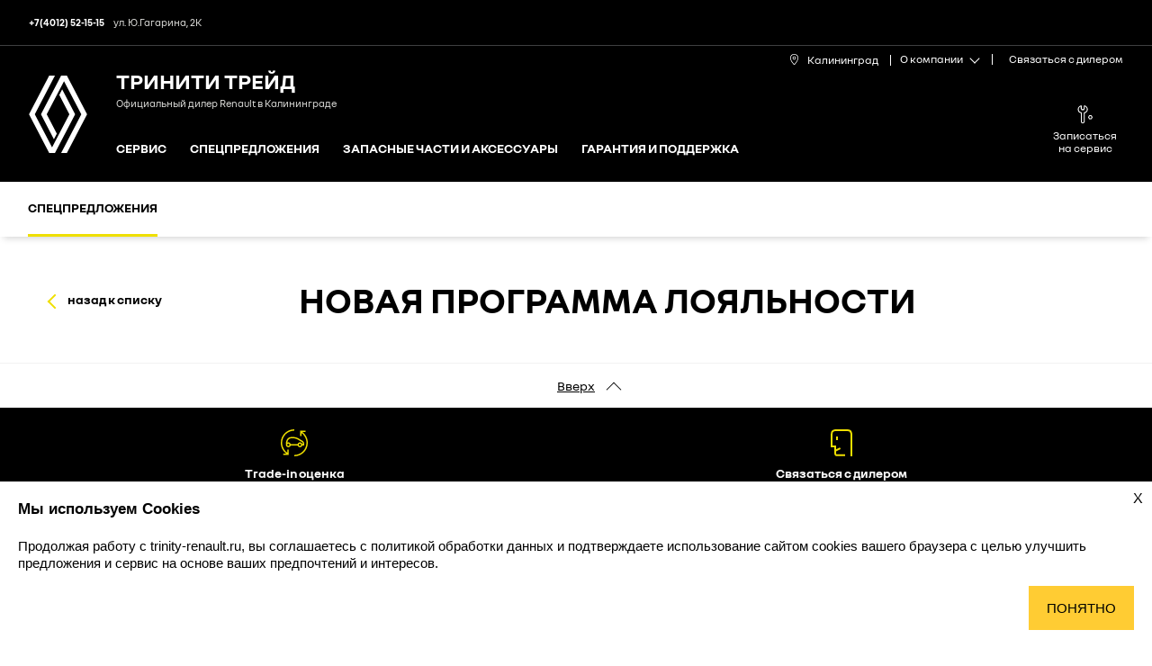

--- FILE ---
content_type: text/html; charset=UTF-8
request_url: https://trinity-renault.ru/specials/cervis-dlya-avtomobilei-starshe-3-let/
body_size: 6141
content:
<!DOCTYPE html>
<html lang="ru">
<head>
    <meta charset="utf-8"/>
    <meta http-equiv="X-UA-Compatible" content="IE=edge"/>
    <meta name="viewport" content="width=device-width, initial-scale=1.0"/>
    
<title>НОВАЯ ПРОГРАММА ЛОЯЛЬНОСТИ</title>

<meta property="og:type" content="website" />

    <meta property="og:title" content="Спецпредложения Renault ТРИНИТИ ТРЕЙД">
    <meta property="og:description" content="Спецпредложения Renault в Калининграде от дилерского центра ТРИНИТИ ТРЕЙД">
    <meta property="og:url" content="https://trinity-renault.ru/specials/">
    <meta property="og:image" content="/static/images/favicon/favicon_120x120.png">

    <meta name="keywords" content="акции рено,рено калининград,акции Renault,Renault калининград" />
    <meta name="description" content="Спецпредложения Renault в Калининграде от дилерского центра ТРИНИТИ ТРЕЙД" />
    <link rel="canonical" href="https://trinity-renault.ru/specials/cervis-dlya-avtomobilei-starshe-3-let/" />

    <link rel="stylesheet" href="/static/css/vendors.css">
    <link rel="stylesheet" href="/static/css/main.css"/>
    <script>
        window.RenaultShowroom = window.RenaultShowroom || [];
        window.Hoop = {onReady: []};
                    window.city_dealer_offices = [{"city": "\u041a\u0430\u043b\u0438\u043d\u0438\u043d\u0433\u0440\u0430\u0434", "header_title": "\u041e\u0444\u0438\u0446\u0438\u0430\u043b\u044c\u043d\u044b\u0439 \u0434\u0438\u043b\u0435\u0440 Renault \u0432 \u041a\u0430\u043b\u0438\u043d\u0438\u043d\u0433\u0440\u0430\u0434\u0435", "ids": {"bir_lmt": "64306165", "bir_sita": "ru_renault_64306165-001"}, "title": "\u0422\u0440\u0438\u043d\u0438\u0442\u0438 \u0422\u0440\u0435\u0439\u0434"}];
                            window.renault_showroom_token = "4cfe052adea56f47104aab4b095a813144600f698a2083625837627e20a8f727.dealer-site";
                        </script>
    <script>
    window.dealerData = {"birs": {}, "default_city": "\u041a\u0430\u043b\u0438\u043d\u0438\u043d\u0433\u0440\u0430\u0434", "contacts": {"\u041a\u0430\u043b\u0438\u043d\u0438\u043d\u0433\u0440\u0430\u0434": [{"phone": "+7(4012)52-15-15", "name": "\u0443\u043b. \u042e.\u0413\u0430\u0433\u0430\u0440\u0438\u043d\u0430, 2\u041a"}]}};
</script>
    <script type="text/javascript">
(function(w, p) {
var a, s;
(w[p] = w[p] || []).push(
"uid=34846",
"site="+encodeURIComponent(window.location.href)
);
a = document.createElement('script'); a.type = 'text/javascript'; a.async = true;	a.charset='utf-8';
a.src = 'https://panel.smartpoint.pro/collectwidgets/?'+window.SMP_params.join('&');
s = document.getElementsByTagName('script')[0]; s.parentNode.insertBefore(a, s);
})(window, 'SMP_params');
</script>

<meta name="yandex-verification" content="4cf7899dfbb8e05e" />

    <!-- Android and Others -->
    <link rel="icon" href="/static/images/favicon/favicon.ico" sizes="any">
    <link rel="icon" type="image/png" sizes="192x192" href="/static/images/favicon/android-icon-192x192.png">
    <link rel="icon" type="image/png" sizes="16x16" href="/static/images/favicon/favicon-16x16.png">
    <link rel="icon" type="image/png" sizes="32x32" href="/static/images/favicon/favicon-32x32.png">
    <link rel="icon" type="image/png" sizes="96x96" href="/static/images/favicon/favicon-96x96.png">

    <!-- Apple -->
    <link rel="apple-touch-icon" sizes="57x57" href="/static/images/favicon/apple-icon-57x57.png">
    <link rel="apple-touch-icon" sizes="60x60" href="/static/images/favicon/apple-icon-60x60.png">
    <link rel="apple-touch-icon" sizes="72x72" href="/static/images/favicon/apple-icon-72x72.png">
    <link rel="apple-touch-icon" sizes="76x76" href="/static/images/favicon/apple-icon-76x76.png">
    <link rel="apple-touch-icon" sizes="114x114" href="/static/images/favicon/apple-icon-114x114.png">
    <link rel="apple-touch-icon" sizes="120x120" href="/static/images/favicon/apple-icon-120x120.png">
    <link rel="apple-touch-icon" sizes="144x144" href="/static/images/favicon/apple-icon-144x144.png">
    <link rel="apple-touch-icon" sizes="152x152" href="/static/images/favicon/apple-icon-152x152.png">
    <link rel="apple-touch-icon" sizes="180x180" href="/static/images/favicon/apple-icon-180x180.png">

</head>
<body>
<!-- Yandex.Metrika counter -->
<script type="text/javascript" >
(function(m,e,t,r,i,k,a){m[i]=m[i]||function(){(m[i].a=m[i].a||[]).push(arguments)};
m[i].l=1*new Date();k=e.createElement(t),a=e.getElementsByTagName(t)[0],k.async=1,k.src=r,a.parentNode.insertBefore(k,a)})
(window, document, "script", "https://mc.yandex.ru/metrika/tag.js", "ym");

ym(87384484, "init", {
clickmap:true,
trackLinks:true,
accurateTrackBounce:true,
webvisor:true
});
</script>
<noscript><div><img src="https://mc.yandex.ru/watch/87384484" style="position:absolute; left:-9999px;" alt="" /></div></noscript>
<!-- /Yandex.Metrika counter -->
<div class="header-main-wrapper">
    <header class="header-wrap">
    <div id="cityWarning" class="city-warning" style="display: none;">
    <div class="container-fluid">
        Ваш город&nbsp; <span id="cityWarningName"></span>?
        <div class="city-warning__buttons">
            <button class="city-warning__button-yes"></button>
            <button class="city-warning__button-no"></button>
        </div>
    </div>
</div>
    <div class="header">
        <div class="container-fluid header__wrap">
            <div class="header__logo"><a href="/"><img src="/static/images/logo.svg" alt=""></a></div>
                <div class="header__content">
                    <div class="header__dealer">
                        <div class="header__dealer-name">
                                                                <a href="/">Тринити Трейд</a>
                            </div>
                        <div class="header__dealer-status">
                                                            <span id="dealer_header_title"></span>
                                                    </div>
                    </div>
                    <div id="mainMenu" class="header__menu-wrap">
                        <nav class="menu">
                            <ul class="menu__list">
                                
    
        <li class="menu__item"><a href="/service/" class="menu__link menu__link_has-submenu">Сервис</a>
                            <ul class="sub-menu">
                                            <li class="sub-menu__item"><a href="/service/special/" class="sub-menu__link">Ремонт Renault с выгодой</a></li>
                                            <li class="sub-menu__item"><a href="/service/maintenance/" class="sub-menu__link">Техническое обслуживание</a></li>
                                            <li class="sub-menu__item"><a href="/service/diagnostics-and-repair/" class="sub-menu__link">Диагностика и ремонт</a></li>
                                            <li class="sub-menu__item"><a href="/service/body_repair/" class="sub-menu__link">Кузовной ремонт</a></li>
                                    </ul>
                    </li>

    

    
        <li class="menu__item"><a href="/specials/" class="menu__link menu__link_has-submenu">Спецпредложения</a>
                    </li>

    

    
        <li class="menu__item"><a href="/spare_parts/spare-parts/" class="menu__link menu__link_has-submenu">Запасные части и аксессуары</a>
                            <ul class="sub-menu">
                                            <li class="sub-menu__item"><a href="/spare_parts/spare-parts/" class="sub-menu__link">Запасные части</a></li>
                                            <li class="sub-menu__item"><a href="/spare_parts/accessories-souvenirs/" class="sub-menu__link">Аксессуары и сувениры</a></li>
                                    </ul>
                    </li>

    

    
        <li class="menu__item"><a href="/service_products/service-programs/" class="menu__link menu__link_has-submenu">Гарантия и поддержка</a>
                            <ul class="sub-menu">
                                            <li class="sub-menu__item"><a href="/service_products/service-programs/" class="sub-menu__link">Гарантия</a></li>
                                            <li class="sub-menu__item"><a href="/service_products/renault-assistance/" class="sub-menu__link">Помощь на дороге</a></li>
                                    </ul>
                    </li>

    

                            </ul>
                        </nav>
                        <div class="add-menu">
                            <ul class="add-menu__list">
            <li class="add-menu__item">
            <a href="/online-service-booking/" class="add-menu__link">
                <div class="add-menu__icon">
                                            <svg class="svg-icon" width="20" height="20"><use xlink:href="/static/images/icons/sprite.svg#icon-service"></use></svg>
                                    </div>
                <div class="add-menu__text">Записаться на сервис</div>
            </a>
        </li>
    </ul>
                        </div>
                        <div class="quick-links-mobile">
                            <ul class="quick-links-mobile__list">
                                    <li class="quick-links-mobile__item"><a href="/feedback/">Связаться с дилером</a></li>

                            </ul>
                        </div>
                    </div>
                </div>
            <button id="menuButton" class="header__burger" title="Меню"></button>
            <button id="menuButtonClose" class="header__burger-close" title="Меню"></button>
        </div>
    </div>
    <div class="quick-links-wrap">
        <div class="container-fluid">
            <!-- select-city - выбор города -->
            <div class="select-city">
                        <div class="select-city__name">
                <div class="select-city__name-wrap">
                    <svg class="svg-icon select-city__name-icon" width="9" height="12">
                        <use xlink:href="/static/images/icons/sprite.svg#icon-pointer"></use>
                    </svg>
                    Калининград
                </div>
            </div>
            </div>
            <div class="quick-links">
                <ul class="quick-links__list">
                    <li class="quick-links__item quick-links__item_dropdown">
    <div class="quick-links__name-wrap quick-links__trigger js-quick-links-trigger">
        <div class="quick-links__name">О компании</div>
        <ul class="quick-links__dropdown-list">
                            <li><a href="/header_menu/about/contacts/">Контакты</a></li>
                            <li><a href="/header_menu/about/news/">Новости и события</a></li>
                            <li><a href="/header_menu/about/reviews/">Отзывы клиентов</a></li>
                            <li><a href="/header_menu/about/vacancies/">Вакансии</a></li>
                    </ul>
    </div>
</li>
                        <li class="quick-links__item"><a href="/feedback/" class="quick-links__link">Связаться с дилером</a></li>

                </ul>
            </div>
        </div>
    </div>

    <div class="header-phones-wrap">
        <div class="container-fluid">
            <div id="dealerPhones" class="header-phones">
    <div class="header-phones__trigger">
        <svg class="svg-icon header-phones__trigger-icon" width="12" height="12">
            <use xlink:href="/static/images/icons/sprite.svg#icon-phone"></use>
        </svg>Контакты
    </div>
    <div class="header-phones__list header-phones__inner header-phones__inner_hidden"
         data-marker-type="dealer-phones"
         data-marker-template="dealer-phones-header">
    </div>
</div>

<script type="text/html" id="dealer-phones-header-list">
        ##PHONE_LIST##
</script>
<script type="text/html" id="dealer-phones-header-item">
    <div class="header-phones__item">
        <a class="header-phones__link" href="tel:##PHONE_FULL##">
            <div class="header-phones__num">##CITY_CODE## ##PHONE_SHORT##</div>
            <div class="header-phones__address">##PHONE_NAME##</div>
        </a>
    </div>
</script>
        </div>
    </div>

                    <!-- menu 3 level -->
        <div class="menu-lev3-box">
            <div id="menuLevel3" class="menu-lev3">
                <nav>
                    <div id="menuLevel3Select" class="menu-lev3__current-page">Спецпредложения</div>
                    <ul class="menu-lev3__list">
                        <li><a href="/specials/" class="active">Спецпредложения</a></li>
                        
                                
                    </ul>
                </nav>
            </div>
        </div>
        <!-- // menu 3 level -->
    
</header>
    <main>
                                
                        
<!-- page header -->
<div class="page-header page-header_link-back">
    <div class="container d-lg-flex">
        <div class="link-back d-none d-lg-block"><a href="/specials/"><span>назад к списку</span></a></div>
        <h1>НОВАЯ ПРОГРАММА ЛОЯЛЬНОСТИ</h1>
    </div>
</div>
<!-- // page header -->
<!-- content blocks -->
<section class="content">
    
</section>
<!-- // content blocks -->
<div class="link-back d-lg-none">
    <div class="container link-back__wrap">
        <a class="link-back__link-bottom" href="/specials/"><span>назад к списку</span></a>
    </div>
</div>

                        
                <div class="scroll-to-top-btn js-scroll-to-top-btn">
					<span>Вверх</span>
        </div>
                        <div class="prefooter-content">
        <div class="container-fluid d-flex flex-wrap">
                            <a href="/archive/trade-in-widget/" title="Trade-in оценка" class="prefooter-content__item">
                    <svg class="svg-icon"><use xlink:href="/static/images/icons/sprite.svg#icon-assess"></use></svg>
                    <h4>Trade-in оценка</h4>
                </a>
                            <a href="/feedback/" title="Связаться с дилером" class="prefooter-content__item">
                    <svg class="svg-icon"><use xlink:href="/static/images/icons/sprite.svg#icon-call"></use></svg>
                    <h4>Связаться с дилером</h4>
                </a>
                    </div>
    </div>

            </main>
</div>

<footer>
    <div class="footer1">
        <div class="container-fluid footer1__nav-items">
            
    <div class="footer-col">
        <h3 class="footer1__nav-title js-footer-nav-title">Сервис</h3>
        <ul class="footer1__nav-list">
                            <li class="footer1__nav-item">
                    <a class="footer1__nav-link" href="/service/special/">Ремонт Renault с выгодой</a>
                </li>
                            <li class="footer1__nav-item">
                    <a class="footer1__nav-link" href="/service/maintenance/">Техническое обслуживание</a>
                </li>
                            <li class="footer1__nav-item">
                    <a class="footer1__nav-link" href="/service/diagnostics-and-repair/">Диагностика и ремонт</a>
                </li>
                            <li class="footer1__nav-item">
                    <a class="footer1__nav-link" href="/service/body_repair/">Кузовной ремонт</a>
                </li>
                    </ul>
    </div>


    <div class="footer-col">
        <h3 class="footer1__nav-title js-footer-nav-title">Спецпредложения</h3>
        <ul class="footer1__nav-list">
                            <li class="footer1__nav-item">
                    <a class="footer1__nav-link" href="/specials/category/zapchasti-i-aksessuari/">Запчасти и аксессуары</a>
                </li>
                            <li class="footer1__nav-item">
                    <a class="footer1__nav-link" href="/specials/category/servis-i-kuzovnie-raboti/">Сервис и кузовные работы</a>
                </li>
                            <li class="footer1__nav-item">
                    <a class="footer1__nav-link" href="/specials/category/rassrochka/">Рассрочка</a>
                </li>
                    </ul>
    </div>


    <div class="footer-col">
        <h3 class="footer1__nav-title js-footer-nav-title">Запасные части и аксессуары</h3>
        <ul class="footer1__nav-list">
                            <li class="footer1__nav-item">
                    <a class="footer1__nav-link" href="/spare_parts/spare-parts/">Запасные части</a>
                </li>
                            <li class="footer1__nav-item">
                    <a class="footer1__nav-link" href="/spare_parts/accessories-souvenirs/">Аксессуары и сувениры</a>
                </li>
                    </ul>
    </div>


    <div class="footer-col">
        <h3 class="footer1__nav-title js-footer-nav-title">Гарантия и поддержка</h3>
        <ul class="footer1__nav-list">
                            <li class="footer1__nav-item">
                    <a class="footer1__nav-link" href="/service_products/service-programs/">Гарантия</a>
                </li>
                            <li class="footer1__nav-item">
                    <a class="footer1__nav-link" href="/service_products/renault-assistance/">Помощь на дороге</a>
                </li>
                    </ul>
    </div>


        </div>
    </div>
    <div class="footer2">
        <div class="container-fluid">
            <div class="dealer-logo">
                                    <a href="/">
                        <img src="https://files.ring.prod.renault.perx.ru/renault_ring/bad76894734f468cbe90327e02eeebaa/renault-logo-black.png" alt="">
                    </a>
                            </div>
            <div class="dealer-phones dealer-phones_more-phones"
     data-marker-type="dealer-phones"
     data-marker-template="dealer-phones-footer">
</div>
<script type="text/html" id="dealer-phones-footer-list">
    ##PHONE_LIST##
</script>
<script type="text/html" id="dealer-phones-footer-item">
    <div class="dealer-phones__item">
            <a href="tel:##PHONE_FULL##" class="dealer-phones__num">
                ##CITY_CODE## ##PHONE_SHORT##
            </a>
        <div class="dealer-phones__address">##PHONE_NAME##</div>
    </div>
</script>
            <div class="social-icons">
            <a href="https://vk.com/renault39" class="social-icons__icon social-icons__icon_vk">
            <svg width="21" height="21"><use xlink:href="/static/images/icons/sprite.svg#icon-vk"></use></svg>
        </a>
            <a href="https://www.youtube.com/user/RenaultRuTV" class="social-icons__icon social-icons__icon_youtube">
            <svg width="21" height="21"><use xlink:href="/static/images/icons/sprite.svg#icon-youtube"></use></svg>
        </a>
    </div>
        </div>
    </div>
    <div class="footer3">
        <div class="container-fluid">
            <div class="footer-links">
                <div class="footer-links">
    <ul>
                    <li><a href="/feedback/" class="icon icon_contact link-icon">Записаться к дилеру</a></li>
                    <li><a href="/sitemap/" class="icon icon_sitemap link-icon">Карта сайта</a></li>
                    <li><a href="/header_menu/about/contacts/" class="icon icon_contact link-icon">Контакты</a></li>
                    <li><a href="/header_menu/about/news/" class="icon icon_contact link-icon">Новости</a></li>
                    <li><a href="/legal/" class="icon icon_contact link-icon">Юридическая информация</a></li>
            </ul>
</div>
            </div>
            <div class="copyright">
                <div class="copy-renault">&copy; Renault 2017 - 2026</div>
                <div class="copy-dealer">&copy; Тринити Трейд 2026</div>
            </div>
        </div>
    </div>
</footer>

<div id="menuOverlay" class="menu-overlay"></div>
<div class="js-cookie-notify cookie-notify cookie-notify_hidden">
  <div class="cookie-notify__content p-m">
    <button
      class="js-cookie-notify-close cookie-notify__close"
      title="Закрыть"
      aria-label="Закрыть уведомление о cookies"
    >X</button>
    <div class="cookie-notify__title h4">Мы используем Cookies</div>
    <div class="small-text mt-xxs">
              Продолжая работу с
        <a href="https://trinity-renault.ru" rel="noopener noreferrer">trinity-renault.ru</a>,
        вы соглашаетесь с
        <a href="/legal/" rel="noopener noreferrer">
          политикой обработки данных
        </a>
        и подтверждаете использование сайтом cookies вашего браузера с целью
        улучшить предложения и сервис на основе ваших предпочтений и интересов.
          </div>
    <button class="js-cookie-notify-btn btn cookie-notify__btn mt-m" aria-label="Принять использование cookies">
      Понятно
    </button>
  </div>
</div>
<script src="/static/js/vendor.js" defer></script>
<script src="/static/js/main.js" defer></script>
<script src="/static/app/hoop.min.js" defer></script>
<script>
    RenaultShowroom.push('token', window.renault_showroom_token);
</script>
<script>
    (function () {
        document.addEventListener("DOMContentLoaded", function () {
            Hoop.settings.set("carInfoEndpoint", "/api/carinfo/");
            Hoop.settings.set("carEquipmentInfoUrl", "/api/car-info-equipment/");
            Hoop.dealer.setDealerInfo(dealerData);
            Hoop.dealer.setOffices(city_dealer_offices);

            Hoop.city.process();

            Hoop.markers.process("model-price");
            Hoop.markers.process("credit-monthly-payment");
                        Hoop.markers.process("dealer-phones");

            Hoop.messaging.subscribe(Hoop.events.CITY_CHANGED_EVENT, function () {
                Hoop.markers.process("dealer-phones");
                            });

            // Cookie notification logic
            if (document.querySelector('.js-cookie-notify') && !localStorage.getItem('cookiesAccepted')) {
                const cookieNotify = document.querySelector('.js-cookie-notify');
                const closeBtn = document.querySelector('.js-cookie-notify-close');
                const acceptBtn = document.querySelector('.js-cookie-notify-btn');
                
                cookieNotify.classList.remove('cookie-notify_hidden');
                
                closeBtn.addEventListener('click', () => {
                    cookieNotify.classList.add('cookie-notify_hidden');
                });
                
                acceptBtn.addEventListener('click', () => {
                    localStorage.setItem('cookiesAccepted', 'true');
                    cookieNotify.classList.add('cookie-notify_hidden');
                });
            }

            for (var i = 0; i < Hoop.onReady.length; i++) {
                var onReadyCallback = Hoop.onReady[i];
                onReadyCallback();
            }
        });
    })();
</script>
<!-- BEGIN LEADGENIC CODE {literal} -->
  <!-- Put this script tag before the </body> tag of your page -->
  <script type="text/javascript" async src="https://gate.leadgenic.ru/getscript?site=5a31235a0cf2fc28ddb0b7db"></script>
<!-- {/literal} END LEADGENIC CODE -->

<script type="text/javascript">
window.onload = function() {

    function listener(event) {
        console.log( "получено: " + event.data );

        var message_data = JSON.parse(event.data);
        var height = 0;
        var iframe = $('iframe');

        switch (message_data.type) {
        case "resize":
            height = parseInt(message_data.height, 10);
            //perhaps we should write a polyfill for function isNaN for IE 11- browsers
            // isNaN(height) || iframe.css("height", height);
            iframe.css("height", height);
            break;
        case "scrolltopiframe":              
            $("html, body").animate({ scrollTop: iframe.offset().top }, 500)
        }
    }


    if (window.addEventListener) {
    window.addEventListener("message", listener);
    } else {
    // IE8
    window.attachEvent("onmessage", listener);
    }

};
</script>
<!-- BEGIN CLICKTEX CODE {literal} -->
<script type="text/javascript" charset="utf-8" async="async" src="//www.clicktex.ru/code/7162"></script>
<!-- {/literal} END CLICKTEX CODE -->

<!-- <script async src="//callkeeper.ru/w/?f1e82f7b"></script> -->

<script async type="text/javascript">
(function ct_load_script() {
var ct = document.createElement('script'); ct.type = 'text/javascript'; ct.async=true; ct.rel="preload";
ct.src = document.location.protocol+'//cc.calltracking.ru/phone.d3b9e.12892.async.js?nc='+Math.floor(new Date().getTime()/300000);
var s = document.getElementsByTagName('script')[0]; s.parentNode.insertBefore(ct, s);
})();
</script>
</body>
</html>


--- FILE ---
content_type: text/css
request_url: https://trinity-renault.ru/static/css/main.css
body_size: 15899
content:
.container{width:100%;padding-right:15px;padding-left:15px;margin-right:auto;margin-left:auto}.container-fluid{width:100%;padding-right:15px;padding-left:15px;margin-right:auto;margin-left:auto}.row{display:-webkit-box;display:-ms-flexbox;display:flex;-ms-flex-wrap:wrap;flex-wrap:wrap;margin-right:-15px;margin-left:-15px}.hidden-xs{display:none}.hidden-all{display:none!important}.d-none{display:none!important}.d-block{display:block!important}.d-flex{display:-webkit-box!important;display:-ms-flexbox!important;display:flex!important}.flex-wrap{-ms-flex-wrap:wrap!important;flex-wrap:wrap!important}.col-sm-12{position:relative;width:100%;min-height:1px;padding-right:15px;padding-left:15px}.col-sm-12{-webkit-box-flex:0;-ms-flex:0 0 100%;flex:0 0 100%;max-width:100%}.col-md-3,.col-md-4,.col-md-5,.col-md-6,.col-md-7,.col-md-9,.col-sm-5,.col-sm-6,.col-sm-7{position:relative;width:100%;min-height:1px;padding-right:15px;padding-left:15px}.col-lg-10,.col-lg-2,.col-lg-3,.col-lg-4,.col-lg-5,.col-lg-6,.col-lg-8,.col-lg-9{position:relative;width:100%;min-height:1px;padding-right:15px;padding-left:15px}*,:after,:before{-webkit-box-sizing:border-box;box-sizing:border-box;padding:0;margin:0}html{height:100%}body{display:-webkit-box;display:-ms-flexbox;display:flex;-webkit-box-orient:vertical;-webkit-box-direction:normal;-ms-flex-direction:column;flex-direction:column;-webkit-box-pack:justify;-ms-flex-pack:justify;justify-content:space-between;min-width:320px;height:100%;font-family:NouvelR,sans-serif;font-size:14px;color:#000;line-height:1.3;background-color:#fff}main{display:block}img{border:0;vertical-align:middle}input,textarea{font-family:inherit;color:inherit;font:inherit}:focus{outline:0}button::-moz-focus-inner{border:none}button,input,select,textarea{border:none;border-radius:0;background:0 0}input:not([type=checkbox]):not([type=radio]),textarea{-webkit-appearance:none;-moz-appearance:none;appearance:none;box-shadow:none;-webkit-box-shadow:none}input::-ms-clear{display:none}table{border:0;border-collapse:collapse}.header-main-wrapper{-webkit-box-flex:0;-ms-flex:0 0 auto;flex:0 0 auto}.container{position:relative;width:100%;padding:0 15px}.container-fluid{padding:0 15px}.svg-icon{overflow:hidden;fill:#fff}.menu-overlay{display:none;position:fixed;top:0;right:0;bottom:0;left:0;z-index:10;background:none repeat scroll 0 0 rgba(0,0,0,.5)}h2{font:24px/26px NouvelR;font-weight:400;font-weight:700;text-align:center;text-transform:uppercase;padding:0 15px;margin:30px 0}a{color:#000;text-decoration:none}.link-more{display:inline-block;position:relative;font:14px NouvelR;font-weight:700;padding-right:15px}.link-more:after{position:absolute;top:4px;right:0;content:"";width:12px;height:12px;border-color:#efdf00;border-style:solid;border-width:0 2px 2px 0;-webkit-transform:rotate(315deg);transform:rotate(315deg);-webkit-transition:border-color .2s;transition:border-color .2s}.link-more:hover:after{border-color:#000;-webkit-transition:border-color .2s;transition:border-color .2s}.responsive-img{position:relative}.responsive-img:before{content:"";display:block;width:100%;height:0;padding-bottom:100%}.responsive-img img{position:absolute;top:0;left:0;width:100%;height:100%;display:none}.responsive-img img[data-src],.responsive-img img[data-srcset]{display:block;min-height:1px}img[data-object-fit=contain]{-o-object-fit:contain;object-fit:contain}img[data-object-fit=cover]{-o-object-fit:cover;object-fit:cover}img[data-object-fit=scale-down]{-o-object-fit:scale-down;object-fit:scale-down}img[data-object-fit=none]{-o-object-fit:none;object-fit:none}.fit-img{background-size:cover;background-position:center;background-repeat:no-repeat}.fit-img img{opacity:0!important}.fit-img--cover{background-size:cover}.fit-img--contain{background-size:contain}.button{position:relative;display:inline-block;font-family:NouvelR;color:#fff;font-size:16px;font-weight:700;text-align:left;line-height:1;background:#000;padding:13px 16px 17px}.button:hover{background:#efdf00;color:#000;-webkit-transition:.3s;transition:.3s}.button_border,.button_darkgrey,.button_grey{color:#000;padding-top:12px;padding-bottom:16px;background:0 0;border:1px solid #000}.button_border:hover,.button_darkgrey:hover,.button_grey:hover{color:#fff;background:#000;-webkit-transition:.3s;transition:.3s}.button_icon{display:-webkit-box;display:-ms-flexbox;display:flex;-webkit-box-pack:justify;-ms-flex-pack:justify;justify-content:space-between}.button_icon:hover{fill:#fff}.button.no_style{font-size:14px;color:#000;padding:14px 14px 16px 0;background:0 0}.button.no_style:after{content:"";display:block;position:absolute;top:calc(50% - 6px);right:0;width:12px;height:12px;border-bottom:2px solid #efdf00;border-right:2px solid #efdf00;-webkit-transform:rotate(-45deg);transform:rotate(-45deg);-webkit-transition:border .3s;transition:border .3s}.button.no_style:hover:after{border-color:#000}.scroll-to-top-btn{display:-webkit-box;display:-ms-flexbox;display:flex;-webkit-box-pack:center;-ms-flex-pack:center;justify-content:center;-webkit-box-align:center;-ms-flex-align:center;align-items:center;height:50px;padding:18px 0;border-top:1px solid #f2f2f2;text-decoration:underline}.scroll-to-top-btn span{position:relative;padding:5px 10px;cursor:pointer}.scroll-to-top-btn span:before{position:absolute;top:12px;right:-17px;width:12px;height:12px;content:"";border-color:#000;border-style:solid;border-width:0 1px 1px 0;-webkit-transform:rotate(225deg);transform:rotate(225deg)}.card-label{display:-webkit-box;display:-ms-flexbox;display:flex;-webkit-box-pack:center;-ms-flex-pack:center;justify-content:center;position:absolute;top:0;right:16px;width:48px;height:24px;line-height:1.5;font-weight:700;background:#efdf00}.link-back a{position:relative;padding-left:20px;line-height:1;font-weight:700}.link-back a:before{position:absolute;top:5px;left:0;content:"";width:12px;height:12px;border-color:#efdf00;border-style:solid;border-width:0 2px 2px 0;-webkit-transform:rotate(135deg);transform:rotate(135deg);-webkit-transition:border-color .2s;transition:border-color .2s}.link-back a:hover:before{border-color:#000;-webkit-transition:.3s;transition:.3s}.link-back__wrap{display:-webkit-box;display:-ms-flexbox;display:flex;-webkit-box-pack:center;-ms-flex-pack:center;justify-content:center;padding:27px 0 55px}.link-back__link-bottom{text-align:center}.link-back__link-bottom:before{top:2px!important}.page-header .link-back{-ms-flex-item-align:center;align-self:center}.cookie-notify{font-family:RenaultBold,sans-serif;font-size:15px;position:fixed;bottom:0;left:0;right:0;background:#fff;padding:20px;-webkit-box-shadow:0 -2px 10px rgba(0,0,0,.1);box-shadow:0 -2px 10px rgba(0,0,0,.1);z-index:1000}.cookie-notify_hidden{display:none}.cookie-notify__content{display:-webkit-box;display:-ms-flexbox;display:flex;-webkit-box-orient:vertical;-webkit-box-direction:normal;-ms-flex-direction:column;flex-direction:column}.cookie-notify__close{position:absolute;top:10px;right:10px;background:0 0;border:none;cursor:pointer;font-size:1rem;-webkit-transition:opacity .3s ease;transition:opacity .3s ease}.cookie-notify__close:hover{opacity:.6}.cookie-notify__close:active{opacity:.8}.cookie-notify__title{font-size:17px;font-weight:600;margin-bottom:20px}.cookie-notify__btn{margin-top:1rem;cursor:pointer;font-family:RenaultBold,sans-serif;font-size:15px;text-transform:uppercase;text-align:left;color:#000;line-height:normal;padding:16px 20px;background:#fc3;width:-webkit-fit-content;width:-moz-fit-content;width:fit-content;-ms-flex-item-align:end;align-self:flex-end;-webkit-transition:opacity .3s ease;transition:opacity .3s ease}.cookie-notify__btn:hover{opacity:.6}.cookie-notify__btn:active{opacity:.8}@font-face{font-family:NouvelR;src:url(../fonts/NouvelR-Light.woff2) format("woff2"),url(../fonts/NouvelR-Light.woff) format("woff");font-weight:200;font-style:normal;font-display:swap}@font-face{font-family:NouvelR;src:url(../fonts/NouvelR-Regular.woff2) format("woff2"),url(../fonts/NouvelR-Regular.woff) format("woff");font-weight:400;font-style:normal;font-display:swap}@font-face{font-family:NouvelR;src:url(../fonts/NouvelR-Bold.woff2) format("woff2"),url(../fonts/NouvelR-Bold.woff) format("woff");font-weight:700;font-style:normal;font-display:swap}footer{display:block;color:#000;font-size:12px}footer a{font-size:12px;color:#000}.dealer-phones{display:-webkit-box;display:-ms-flexbox;display:flex;-webkit-box-orient:vertical;-webkit-box-direction:normal;-ms-flex-direction:column;flex-direction:column;-webkit-box-pack:center;-ms-flex-pack:center;justify-content:center;margin-bottom:30px}.dealer-phones__num{display:block;-ms-flex-negative:0;flex-shrink:0;font-size:14px;line-height:1;font-weight:700;margin-bottom:5px;text-decoration:none}.footer-links ul{list-style-type:none}.footer-links li{position:relative}.footer-links li:not(:last-child){margin-bottom:8px}.footer-links a{text-decoration:none}.footer1__nav-items{padding:0}.footer1__nav-list{list-style:none}.footer1__nav-title{position:relative;font-size:14px;line-height:1;color:#000}.footer1__nav-item:not(:last-child){margin-bottom:8px}.footer1__nav-link{font-size:12px;color:#000;text-decoration:none}.footer-col{border-bottom:1px solid #f2f2f2}.dealer-logo{margin-bottom:30px}.dealer-logo img{max-width:185px}.social-icons{display:-webkit-box;display:-ms-flexbox;display:flex;-ms-flex-item-align:center;align-self:center;-ms-flex-negative:0;flex-shrink:0}.social-icons__icon{display:-webkit-box;display:-ms-flexbox;display:flex;-webkit-box-pack:center;-ms-flex-pack:center;justify-content:center;-webkit-box-align:center;-ms-flex-align:center;align-items:center;width:32px;height:32px;border-radius:50%}.social-icons__icon:not(:last-child){margin-right:16px}.social-icons__icon_vk{background:#2787f5}.social-icons__icon_vk svg{width:21px;height:13px}.social-icons__icon_fb{-webkit-box-align:end;-ms-flex-align:end;align-items:flex-end;background:#1877f2}.social-icons__icon_fb svg{width:14px;height:25px}.social-icons__icon_instagram{background:#c32aa3}.social-icons__icon_instagram svg{width:21px;height:21px}.social-icons__icon_youtube{background:red}.social-icons__icon_youtube svg{width:21px;height:14px}.social-icons__icon_ok{background:#f7931e}.social-icons__icon_ok svg{width:26px;height:26px}.footer2{border-bottom:1px solid #f2f2f2}.footer2 p{line-height:1.4}.footer2 .container-fluid{-webkit-box-align:center;-ms-flex-align:center;align-items:center}.footer3{padding:17px 0}.footer3 .container-fluid{-webkit-box-pack:justify;-ms-flex-pack:justify;justify-content:space-between}.copyright{display:-webkit-box;display:-ms-flexbox;display:flex;-webkit-box-orient:vertical;-webkit-box-direction:normal;-ms-flex-direction:column;flex-direction:column;font-weight:700;font-size:10px}.copy-renault{margin-bottom:7px}.header-wrap{position:relative;z-index:11;display:-webkit-box;display:-ms-flexbox;display:flex;-ms-flex-wrap:wrap;flex-wrap:wrap;width:100%;color:#fff;background:#000}.header-wrap a{color:inherit;text-decoration:none}.quick-links-wrap{-webkit-box-flex:0;-ms-flex:0 0 50%;flex:0 0 50%;max-width:50%;font-size:12px;line-height:1}.select-city__name-wrap{position:relative;z-index:3;padding:12px 30px 15px 15px;-webkit-user-select:none;-moz-user-select:none;-ms-user-select:none;user-select:none}.select-city__name-icon{position:relative;top:1px;fill:#fff;margin-right:8px}.select-city__trigger{position:relative;cursor:pointer}.select-city__trigger .select-city__name-wrap{position:relative;padding-right:33px}.select-city__trigger .select-city__name-wrap:after{position:absolute;top:calc(50% - 5px);right:16px;content:"";width:8px;height:8px;border-color:#fff;border-style:solid;border-width:0 2px 2px 0;-webkit-transform:rotate(45deg);transform:rotate(45deg);-webkit-transition:.2s;transition:.2s}.select-city__trigger_active{color:#000}.select-city__trigger_active .select-city__name-wrap{background:#fff}.select-city__trigger_active .select-city__name-wrap:after{top:calc(50% - 3px);border-color:#000;-webkit-transform:rotate(-135deg);transform:rotate(-135deg)}.select-city__trigger_active .select-city__list{opacity:1;visibility:visible}.select-city__trigger_active .select-city__name-icon{fill:#000}.select-city__list{position:absolute;z-index:2;top:100%;left:0;visibility:hidden;opacity:0;width:200%;list-style-type:none;color:#000;background:#fff;-webkit-box-shadow:0 0 6px rgba(204,204,204,.5);box-shadow:0 0 6px rgba(204,204,204,.5);-webkit-transition:opacity .3s;transition:opacity .3s}.select-city__list a{display:block;font-size:12px;line-height:14px;white-space:nowrap;padding:13px 15px;border-bottom:1px solid #f2f2f2}.select-city__list a.active,.select-city__list a:hover{font-weight:700;background:#efdf00}.quick-links{display:none}.quick-links__list{list-style-type:none}.quick-links__item{display:inline;position:relative}.quick-links__item:not(:last-child):not(.quick-links__item_dropdown):before{content:"";position:absolute;top:calc(50% - 6px);right:0;width:1px;height:12px;background:#fff}.quick-links__item_dropdown .quick-links__trigger{cursor:pointer}.quick-links__item_dropdown .quick-links__trigger .quick-links__name{padding-right:33px}.quick-links__item_dropdown .quick-links__trigger.quick-links__name-wrap{position:relative}.quick-links__item_dropdown .quick-links__trigger.quick-links__name-wrap:after{position:absolute;top:calc(50% - 5px);right:16px;z-index:3;content:"";width:8px;height:8px;border-color:#fff;border-style:solid;border-width:0 1px 1px 0;-webkit-transform:rotate(45deg);transform:rotate(45deg);-webkit-transition:.2s;transition:.2s}.quick-links__item_dropdown .quick-links__trigger.quick-links__name-wrap:before{content:"";position:absolute;top:calc(50% - 6px);right:0;width:1px;height:12px;background:#fff}.quick-links__item_dropdown .quick-links__trigger.active{color:#000}.quick-links__item_dropdown .quick-links__trigger.active .quick-links__name{background:#fff}.quick-links__item_dropdown .quick-links__trigger.active.quick-links__name-wrap:after{top:calc(50% - 2px);border-color:#000;-webkit-transform:rotate(-135deg);transform:rotate(-135deg)}.quick-links__item_dropdown .quick-links__trigger.active.quick-links__name-wrap:before{display:none}.quick-links__item_dropdown .quick-links__trigger.active .quick-links__dropdown-list{opacity:1;visibility:visible}.quick-links__item_dropdown .quick-links__name{position:relative;z-index:3;padding:12px 30px 15px 15px;-webkit-user-select:none;-moz-user-select:none;-ms-user-select:none;user-select:none}.quick-links__item_dropdown .quick-links__name-wrap{display:inline-block}.quick-links__item_dropdown .quick-links__dropdown-list{position:absolute;z-index:2;top:100%;left:0;visibility:hidden;opacity:0;width:100%;list-style-type:none;color:#000;background:#fff;-webkit-box-shadow:0 0 6px rgba(204,204,204,.5);box-shadow:0 0 6px rgba(204,204,204,.5);-webkit-transition:opacity .3s;transition:opacity .3s}.quick-links__item_dropdown .quick-links__dropdown-list a{display:block;font-size:12px;line-height:1;padding:13px 15px;border-bottom:1px solid #f2f2f2}.quick-links__item_dropdown .quick-links__dropdown-list a.active,.quick-links__item_dropdown .quick-links__dropdown-list a:hover{font-weight:700;background:#efdf00}.quick-links__link{display:inline-block;position:relative;padding:8px 16px}.quick-links__item:last-child .quick-links__link{padding-right:0}.quick-links-mobile{line-height:1;padding:1px 15px 35px 15px}.quick-links-mobile__list{list-style-type:none}.quick-links-mobile__item{margin-top:24px}.quick-links-mobile__dropdown-list{list-style:none;max-height:0;overflow:hidden;padding-left:5px}.quick-links-mobile__dropdown-list li:not(:last-child){margin-bottom:15px}.quick-links-mobile__dropdown-list a{font-size:12px;line-height:14px}.quick-links-mobile__trigger.active .quick-links-mobile__dropdown-list{margin-top:24px;max-height:700px;-webkit-transition:max-height .2s;transition:max-height .2s}.quick-links-mobile__trigger.active .quick-links-mobile__name:after{top:8px;-webkit-transform:rotate(225deg);transform:rotate(225deg);-webkit-transition:-webkit-transform .3s;transition:-webkit-transform .3s;transition:transform .3s;transition:transform .3s,-webkit-transform .3s}.quick-links-mobile__name{display:inline;position:relative;padding-right:33px}.quick-links-mobile__name:after{position:absolute;top:calc(50% - 5px);right:16px;content:"";width:8px;height:8px;border-color:#fff;border-style:solid;border-width:0 1px 1px 0;-webkit-transform:rotate(45deg);transform:rotate(45deg);-webkit-transition:.2s;transition:.2s}.header{position:relative;-webkit-box-flex:0;-ms-flex:0 0 100%;flex:0 0 100%;max-width:100%;border-bottom:1px solid #3e3f40}.header__wrap{display:-webkit-box;display:-ms-flexbox;display:flex;-webkit-box-align:center;-ms-flex-align:center;align-items:center}.header__logo{-ms-flex-negative:0;flex-shrink:0;margin-right:16px}.header__logo img{width:27px;height:36px}.header__content{-webkit-box-flex:1;-ms-flex-positive:1;flex-grow:1}.header__dealer-name{font-weight:700;font-size:16px;line-height:1;text-transform:uppercase}.header__dealer-status{display:none;font-size:11px;color:#d9d9d6}.header__dealer_award .header__dealer-status{display:inline-block;padding-right:58px;background:url("data:image/svg+xml;charset=UTF-8,%3csvg width='50' height='8' fill='none' xmlns='http://www.w3.org/2000/svg'%3e%3cpath fill-rule='evenodd' clip-rule='evenodd' d='M4.247 0 3.185 2.975 0 3.055l2.53 1.92L1.622 8l2.625-1.789L6.872 8l-.907-3.025 2.53-1.92-3.186-.08L4.247 0Zm10.375 0L13.56 2.975l-3.185.08 2.53 1.92L11.996 8l2.625-1.789L17.247 8l-.908-3.025 2.53-1.92-3.185-.08L14.622 0Zm10.375 0-1.059 2.975-3.185.08 2.53 1.92L22.376 8l2.62-1.789L27.629 8l-.905-3.025 2.527-1.92-3.188-.08L24.997 0ZM35.37 0l-1.056 2.975-3.188.08 2.528 1.92L32.749 8l2.622-1.789L38.003 8l-.906-3.025 2.528-1.92-3.188-.08L35.371 0Zm10.375 0L44.69 2.975l-3.188.08 2.528 1.92L43.124 8l2.622-1.789L48.378 8l-.906-3.025L50 3.055l-3.188-.08L45.746 0Z' fill='%23EFDF00'/%3e%3c/svg%3e") right center no-repeat}.header__burger{-ms-flex-negative:0;flex-shrink:0;width:65px;height:60px;background:url("data:image/svg+xml;charset=UTF-8,%3csvg width='24' height='20' fill='none' xmlns='http://www.w3.org/2000/svg'%3e%3cpath d='M23 0H1a1 1 0 1 0 0 2h22a1 1 0 1 0 0-2ZM15 9H1a1 1 0 0 0 0 2h14a1 1 0 1 0 0-2ZM19 18H1a1 1 0 1 0 0 2h18a1 1 0 1 0 0-2Z' fill='%23fff'/%3e%3c/svg%3e") center center no-repeat;cursor:pointer;margin:0 -15px 0 auto}.header__burger-close{display:none;position:absolute;top:0;left:0;width:100%;height:60px;border-bottom:1px solid #3e3f40;background:#000 url("data:image/svg+xml;charset=UTF-8,%3csvg width='22' height='22' fill='none' xmlns='http://www.w3.org/2000/svg'%3e%3cpath fill-rule='evenodd' clip-rule='evenodd' d='m20.735 0-9.756 9.755L1.224 0 0 1.223l9.755 9.756L0 20.735l1.224 1.224 9.755-9.755L20.776 22 22 20.776l-9.796-9.797 9.755-9.796L20.735 0Z' fill='%23fff'/%3e%3c/svg%3e") 15px center no-repeat;cursor:pointer}.header__burger-close_active{display:block}.add-menu{font-size:12px;line-height:14px}.add-menu__list{display:-webkit-box;display:-ms-flexbox;display:flex;list-style-type:none}.add-menu__item{width:50%}.add-menu__link{display:-webkit-box;display:-ms-flexbox;display:flex;-webkit-box-orient:vertical;-webkit-box-direction:normal;-ms-flex-direction:column;flex-direction:column;-webkit-box-align:center;-ms-flex-align:center;align-items:center;width:85px;text-align:center}.add-menu__icon{display:-webkit-box;display:-ms-flexbox;display:flex;-webkit-box-align:center;-ms-flex-align:center;align-items:center;-webkit-box-pack:center;-ms-flex-pack:center;justify-content:center;width:20px;height:20px}.add-menu__text{margin-top:7px}.city-warning{width:100%;line-height:1;font-weight:700;color:#000;padding:12px 8px 12px 0;background:#efdf00}.city-warning .container-fluid{display:-webkit-box;display:-ms-flexbox;display:flex;-webkit-box-align:center;-ms-flex-align:center;align-items:center}.city-warning button{width:16px;height:16px;margin-left:14px;cursor:pointer;background-size:cover}.city-warning__buttons{display:-webkit-box;display:-ms-flexbox;display:flex;margin-left:auto}.city-warning__button-yes{background:url("data:image/svg+xml;charset=UTF-8,%3csvg xmlns='http://www.w3.org/2000/svg' viewBox='0 0 16 16' style='enable-background:new 0 0 16 16' xml:space='preserve'%3e%3cpath d='M7.4 16H6.2C4.3 13.3 2.3 10.2.6 6.8l1.1-.6c1.6 3.1 3.3 5.9 5.1 8.4 2.8-5 5.1-9.4 7.5-14.6l1.1.6c-2.6 5.5-4.9 10-8 15.4'/%3e%3c/svg%3e") center center no-repeat}.city-warning__button-no{background:url("data:image/svg+xml;charset=UTF-8,%3csvg xmlns='http://www.w3.org/2000/svg' viewBox='0 0 16 16' style='enable-background:new 0 0 16 16' xml:space='preserve'%3e%3cpath d='M7.1 8 0 .9.9 0 8 7.1 15.1 0l.9.9L8.9 8l7 7.1-.9.9-7-7.1L1 16l-.9-.9 7-7.1z'/%3e%3c/svg%3e") center center no-repeat}.header-phones-wrap{-webkit-box-flex:0;-ms-flex:0 0 50%;flex:0 0 50%;max-width:50%}.header-phones{position:relative}.header-phones__trigger{position:relative;font-size:12px;line-height:1;padding:12px 30px 15px 16px;border-left:1px solid #3e3f40;cursor:pointer}.header-phones__trigger-icon{position:relative;top:1px;fill:#fff;margin-right:8px}.header-phones__trigger:after{position:absolute;top:calc(50% - 5px);right:16px;content:"";width:8px;height:8px;border-color:#fff;border-style:solid;border-width:0 2px 2px 0;-webkit-transform:rotate(45deg);transform:rotate(45deg);-webkit-transition:.2s;transition:.2s}.header-phones__trigger_active{color:#000;background:#fff}.header-phones__trigger_active:after{top:calc(50% - 3px);border-color:#000;-webkit-transform:rotate(-135deg);transform:rotate(-135deg)}.header-phones__trigger_active+.header-phones__list{opacity:1;visibility:visible}.header-phones__trigger_active .header-phones__trigger-icon{fill:#000}.header-phones__list{opacity:0;visibility:hidden;-webkit-transition:opacity .3s;transition:opacity .3s}.header-phones__num{font-weight:700}.menu__list{list-style-type:none}.menu__link{display:block;line-height:1;font-weight:700;text-transform:uppercase;padding:17px 15px;border-bottom:1px solid #3e3f40}.sub-menu{color:#000;list-style-type:none}.sub-menu__item{border-bottom:1px solid #3e3f40}.sub-menu__link{display:block;line-height:1;padding:13px 24px;-webkit-transition:color .3s,background-color .3s;transition:color .3s,background-color .3s}.sub-menu__link:hover,.sub-menu__link_active{color:#000!important;font-weight:700;background:#efdf00}.menu-models{width:100%!important}.menu-models__back{position:relative;line-height:1;color:#fff;font-weight:700;padding:16px 15px 18px 38px;background:#000;cursor:pointer}.menu-models__back:after{content:"";position:absolute;top:calc(50% - 6px);left:18px;width:12px;height:12px;border-color:#efdf00;border-style:solid;border-width:0 0 2px 2px;-webkit-transform:rotate(45deg);transform:rotate(45deg)}.menu-models__list{padding:8px 15px}.menu-models__item{display:-webkit-box;display:-ms-flexbox;display:flex;-webkit-box-align:center;-ms-flex-align:center;align-items:center}.menu-models__img{-ms-flex-negative:0;flex-shrink:0}.menu-models__img img{width:120px;height:80px;-o-object-fit:contain;object-fit:contain}.menu-models__text{margin-lefT:24px}.menu-models__name{line-height:1;text-transform:uppercase}.menu-models__price{font-weight:700;line-height:17px;color:#8c8c8b;margin-top:3px}.menu-models__new{display:inline-block;font-size:12px;line-height:1;color:#000;font-weight:700;padding:3px 8px 5px 8px;margin-top:8px;border-radius:2px;background:#efdf00}.menu-models__links{display:none}.menu-models__links a{display:inline-block;position:relative;line-height:1;color:#000;font-weight:700;padding-right:14px;margin-right:30px}.menu-models__links a:after{content:"";position:absolute;top:calc(50% - 4px);right:0;width:12px;height:12px;border-color:#efdf00;border-style:solid;border-width:2px 2px 0 0;-webkit-transform:rotate(45deg);transform:rotate(45deg)}.top-models{position:relative}.top-models .slick-dots{position:absolute;bottom:16px;display:-webkit-box;display:-ms-flexbox;display:flex;-webkit-box-pack:center;-ms-flex-pack:center;justify-content:center;width:100%}.top-models .slick-dots li{list-style:none}.top-models .slick-dots li:not(:last-child){margin-right:8px}.top-models .slick-dots button{position:relative;width:16px;height:16px;font-size:0;cursor:pointer}.top-models .slick-dots button:before{position:absolute;top:50%;left:50%;-webkit-transform:translate(-50%,-50%);transform:translate(-50%,-50%);content:"";width:13px;height:13px;background-color:#fff;-webkit-transition-duration:0s;transition-duration:0s;border-width:1px;border-style:solid;border-color:#d9d9d6;-o-border-image:initial;border-image:initial;border-radius:50%}.top-models .slick-dots button:after{position:absolute;top:50%;left:50%;-webkit-transform:translate(-50%,-50%);transform:translate(-50%,-50%);content:"";width:16px;height:16px;padding-top:1px;-webkit-transition-duration:0s;transition-duration:0s;border-width:1px;border-style:solid;border-color:transparent;-o-border-image:initial;border-image:initial;border-radius:50%}.top-models .slick-dots .slick-active button:before{width:10px;height:10px;background-color:#efdf00;-webkit-transition-duration:.3s;transition-duration:.3s;border-width:initial;border-style:none;border-color:initial;-o-border-image:initial;border-image:initial}.top-models .slick-dots .slick-active button:after{-webkit-transition-delay:.3s;transition-delay:.3s;-webkit-transition-duration:.3s;transition-duration:.3s;border-width:1px;border-style:solid;border-color:#efdf00;-o-border-image:initial;border-image:initial}.top-models .slick-next:before,.top-models .slick-prev:before{position:absolute;top:50%;left:50%;content:"";width:14px;height:14px;margin-top:-7px;margin-left:-5px;border-color:#fff;border-style:solid;border-width:0 3px 3px 0;-webkit-transition:border-color .2s;transition:border-color .2s}.top-model{display:none;position:relative;height:0;overflow:hidden;padding-bottom:390px;margin-bottom:-3px;background-color:#f2f2f2}.top-model__image{position:absolute;bottom:0;left:0;width:100%;height:100%;-o-object-fit:cover;object-fit:cover}#topModelsCarousel DIV:first-child .top-model{display:block}.top-model-info{position:absolute;z-index:1;top:16px;left:16px;right:16px;padding:16px;background:rgba(255,255,255,.9)}.top-model-info H2{text-align:left;padding:0;margin:0;margin-bottom:9px}.top-model-info P{font-size:16px;line-height:20px}.top-model-info .button_box{margin-top:16px}.top-model-info .button{width:100%;text-align:center}.model-selector .slick-arrow,.special-offer-slider .slick-arrow{position:absolute;top:50%;z-index:3;display:block;width:45px;height:45px;font-size:0;text-decoration:none;margin-top:-22px;cursor:pointer}.model-selector .slick-next:before,.model-selector .slick-prev:before,.special-offer-slider .slick-next:before,.special-offer-slider .slick-prev:before{position:absolute;top:50%;left:50%;content:"";width:12px;height:12px;margin-top:-6px;margin-left:-3px;border-color:#000;border-style:solid;border-width:0 2px 2px 0;-webkit-transition:border-color .2s;transition:border-color .2s}.model-selector .slick-disabled:before,.special-offer-slider .slick-disabled:before{color:#8c8c8b}.model-selector .link-more{display:none}.model-selector-tabs{line-height:1}.model-selector-tabs UL{list-style-type:none}.model-selector-tabs .active{cursor:auto}.model-selector-tabs__item{position:relative;display:block;font-size:16px;line-height:18px;font-weight:700;text-transform:uppercase;color:#000;padding:15px 40px 15px 15px}.model-selector-list{display:none;-ms-flex-wrap:wrap;flex-wrap:wrap}.model-selector-item{position:relative;display:-webkit-box;display:-ms-flexbox;display:flex;-webkit-box-orient:vertical;-webkit-box-direction:normal;-ms-flex-direction:column;flex-direction:column;-webkit-box-pack:justify;-ms-flex-pack:justify;justify-content:space-between;color:#000;text-align:center;padding:0 16px;margin-bottom:20px;border:1px solid transparent}.model-selector-item IMG{max-width:100%;height:auto}.model-selector-item>DIV{-webkit-box-flex:0;-ms-flex:0 0 auto;flex:0 0 auto}.model-selector-item H3{font-size:20px;line-height:1;font-weight:700;text-transform:uppercase;padding-top:20px}.model-selector-item P{font-size:12px;line-height:20px;margin-top:5px}.model-selector-item P span{font-size:16px;margin-left:2px}.model-selector-item__buttons{display:-webkit-box;display:-ms-flexbox;display:flex;-webkit-box-orient:vertical;-webkit-box-direction:normal;-ms-flex-direction:column;flex-direction:column;-webkit-box-pack:end;-ms-flex-pack:end;justify-content:flex-end;-webkit-box-align:center;-ms-flex-align:center;align-items:center;margin-top:30px}.model-selector-item .button{text-align:center;width:100%;padding-left:10px;padding-right:10px}.model-selector-item .button:not(:last-child){margin-bottom:20px}.special-offer .link-more{display:none}.special-offer .button-more{width:100%;text-align:center;margin:25px auto 0}.special-offer-item{margin:0 -15px;background:#fff}.special-offer-item IMG{width:100%;height:auto}.special-offer-item H3{position:relative;font-size:16px;line-height:22px;margin-bottom:31px}.special-offer-item H3:after{content:"";position:absolute;bottom:-15px;left:0;width:50px;height:1px;background-color:#000}.special-offer-item H3 A{color:#000}.special-offer-item P{line-height:20px}.special-offer-item .button{width:100%;text-align:center;line-height:1;margin:30px auto 0}.special-offer-item .pic-element:after{left:18px}.special-offer-item .responsive-img IMG{height:100%}.special-offer-item .responsive-img:before{padding-bottom:56.75676%}.special-offer-item .text-block{padding:16px 16px 0 16px}.special-offer-slider .slick-slide{padding:0!important}.special-offer-slider .slick-dots{display:-webkit-box;display:-ms-flexbox;display:flex;-webkit-box-pack:center;-ms-flex-pack:center;justify-content:center;width:100%;margin:20px 0 0!important}.special-offer-slider .slick-dots li{list-style:none}.special-offer-slider .slick-dots li:not(:last-child){margin-right:8px}.special-offer-slider .slick-dots button{position:relative;width:16px;height:16px;font-size:0;cursor:pointer}.special-offer-slider .slick-dots button:before{position:absolute;top:50%;left:50%;-webkit-transform:translate(-50%,-50%);transform:translate(-50%,-50%);content:"";width:13px;height:13px;background-color:#d9d9d6;-webkit-transition-duration:0s;transition-duration:0s;border-width:1px;border-style:solid;border-color:transparent;-o-border-image:initial;border-image:initial;border-radius:50%}.special-offer-slider .slick-dots button:after{position:absolute;top:50%;left:50%;-webkit-transform:translate(-50%,-50%);transform:translate(-50%,-50%);content:"";width:16px;height:16px;padding-top:1px;-webkit-transition-duration:0s;transition-duration:0s;border-width:1px;border-style:solid;border-color:transparent;-o-border-image:initial;border-image:initial;border-radius:50%}.special-offer-slider .slick-dots .slick-active button:before{width:10px;height:10px;background-color:#000;-webkit-transition-duration:.3s;transition-duration:.3s;border-width:initial;border-style:none;border-color:initial;-o-border-image:initial;border-image:initial}.special-offer-slider .slick-dots .slick-active button:after{-webkit-transition-delay:.3s;transition-delay:.3s;-webkit-transition-duration:.3s;transition-duration:.3s;border-width:1px;border-style:solid;border-color:#000;-o-border-image:initial;border-image:initial}.special-offer-slider .slick-arrow{width:40px;height:40px;margin-top:0;background:#fff;-webkit-box-shadow:0 1px 15px rgba(0,0,0,.15);box-shadow:0 1px 15px rgba(0,0,0,.15)}.special-offer-slider .slick-arrow:hover:not(.slick-disabled){background-color:#efdf00;-webkit-transition:.3s;transition:.3s}.special-offer-slider .slick-disabled{background:#f2f2f2;-webkit-box-shadow:none;box-shadow:none}.special-offer-slider .slick-disabled:before{border-color:#8c8c8b}.special-offer-slider .slick-prev{left:0}.special-offer-slider .slick-next{margin-right:-5px}.special-offer-slider__item{display:-webkit-box!important;display:-ms-flexbox!important;display:flex!important;-webkit-box-orient:vertical;-webkit-box-direction:normal;-ms-flex-direction:column;flex-direction:column;-webkit-box-pack:justify;-ms-flex-pack:justify;justify-content:space-between;height:100%;margin:0}.special-offer-slider .slick-list{margin:0 -15px}.special-offer-slider .slick-track{display:-webkit-box;display:-ms-flexbox;display:flex}.special-offer-slider .slick-slide{padding:0 15px 0;height:auto}.special-offer-slider .slick-slide>div{height:100%}.special-offer-slider .slick-dots{margin:25px 0 0!important}.special-offer-page{margin:29px 0 45px}.special-offer-page .special-offer{padding-bottom:0}.special-offer-page .special-offer>div>h2{display:none}.special-offer-page .special-offer-item{height:calc(100% - 20px);margin:0 -15px 20px}.special-offer-page .button{text-align:left}.categories-nav{background:#fff}.categories-nav a{display:inline-block;font-size:16px;line-height:18px;padding:11px 15px}.categories-nav a:hover{color:#000;border-color:#efdf00;-webkit-transition:.3s;transition:.3s}.categories-nav a.active{background:#efdf00}.categories-list{display:none}.current-category{position:relative;z-index:3;cursor:pointer;width:100%;height:46px;overflow:hidden;line-height:1;white-space:nowrap;text-overflow:ellipsis;padding:15px 40px 15px 16px;margin-bottom:20px;border:1px solid #d9d9d6;background:#fff}.current-category:after{content:"";position:absolute;top:50%;right:16px;-webkit-transform:rotate(45deg);transform:rotate(45deg);width:12px;height:12px;margin-top:-8px;border-color:#000;border-style:solid;border-width:0 2px 2px 0;-webkit-transition:border-color .2s,-webkit-transform .2s;transition:border-color .2s,-webkit-transform .2s;transition:border-color .2s,transform .2s;transition:border-color .2s,transform .2s,-webkit-transform .2s}.categories-nav-box{position:relative}.categories-nav-box_open .categories-list{display:block;position:absolute;z-index:2;top:0;width:100%;height:250px;overflow-y:auto;list-style-type:none;padding-top:46px;background:#fff;-webkit-box-shadow:0 1px 15px rgba(0,0,0,.15);box-shadow:0 1px 15px rgba(0,0,0,.15)}.categories-nav-box_open .categories-list::-webkit-scrollbar{width:6px;height:6px;border-radius:3px}.categories-nav-box_open .categories-list::-webkit-scrollbar-track{background:#d9d9d6}.categories-nav-box_open .categories-list::-webkit-scrollbar-thumb{background:#656666;-webkit-transition:all .2s ease;transition:all .2s ease;border-radius:3px}.categories-nav-box_open .categories-list a{display:block;color:#3e3f40;text-decoration:none}.categories-nav-box_open .categories-list a:hover{background:#efdf00}.categories-nav-box_open .current-category{border-color:#efdf00;-webkit-transition:border-color .2s;transition:border-color .2s}.categories-nav-box_open .current-category:after{border-color:#efdf00;margin-top:-2px;-webkit-transform:rotate(225deg);transform:rotate(225deg);-webkit-transition:-webkit-transform .2s;transition:-webkit-transform .2s;transition:transform .2s;transition:transform .2s,-webkit-transform .2s}.introduction{padding-bottom:10px}.introduction h2{padding:0}.introduction h3{font-size:16px;line-height:24px;margin-bottom:20px}.introduction ul{padding-left:15px;margin-bottom:20px}.introduction ul li:not(:last-child){margin-bottom:10px}.introduction__text{line-height:18px}.main-news-item .responsive-img IMG{height:100%}.main-news-item .responsive-img:before{padding-bottom:55.86956%}.main-news-item .text-block{padding:16px 16px 0}.main-news-item .text-block a{position:relative;font-size:16px;line-height:22px;font-weight:700}.main-news-item .text-block a:after{position:absolute;bottom:-15px;left:0;content:"";width:50px;height:1px;background-color:#000}.main-news .link-more{display:none}.main-news h2{padding:0}.main-news .date{font-size:14px;line-height:20px;color:#8c8c8b;margin-top:30px}.main-news .slick-dots{display:-webkit-box;display:-ms-flexbox;display:flex;-webkit-box-pack:center;-ms-flex-pack:center;justify-content:center;width:100%;margin-top:10px}.main-news .slick-dots li{list-style:none}.main-news .slick-dots li:not(:last-child){margin-right:8px}.main-news .slick-dots button{position:relative;width:16px;height:16px;font-size:0;cursor:pointer}.main-news .slick-dots button:before{position:absolute;top:50%;left:50%;-webkit-transform:translate(-50%,-50%);transform:translate(-50%,-50%);content:"";width:13px;height:13px;background-color:#d9d9d6;-webkit-transition-duration:0s;transition-duration:0s;border-width:1px;border-style:solid;border-color:transparent;-o-border-image:initial;border-image:initial;border-radius:50%}.main-news .slick-dots button:after{position:absolute;top:50%;left:50%;-webkit-transform:translate(-50%,-50%);transform:translate(-50%,-50%);content:"";width:16px;height:16px;padding-top:1px;-webkit-transition-duration:0s;transition-duration:0s;border-width:1px;border-style:solid;border-color:transparent;-o-border-image:initial;border-image:initial;border-radius:50%}.main-news .slick-dots .slick-active button:before{width:10px;height:10px;background-color:#000;-webkit-transition-duration:.3s;transition-duration:.3s;border-width:initial;border-style:none;border-color:initial;-o-border-image:initial;border-image:initial}.main-news .slick-dots .slick-active button:after{-webkit-transition-delay:.3s;transition-delay:.3s;-webkit-transition-duration:.3s;transition-duration:.3s;border-width:1px;border-style:solid;border-color:#000;-o-border-image:initial;border-image:initial}.main-news .button-more{width:100%;text-align:center;margin-top:25px}.content-accordion{margin:40px 0}.content-accordion .content-text{margin:0}.content-accordion .content-text p{margin:0}.content-accordion .content-text .container{padding:0}.content-accordion .content-text ul{padding:0;margin:0}.content-accordion_grey .content-accordion__bg{background:#f2f2f2;padding:20px 16px}.content-accordion_grey .content-accordion__item{background-color:#fff}.content-accordion__content{display:none;padding:20px 15px}.content-accordion__content p{line-height:18px}.content-accordion__content p:not(:last-child){margin-bottom:10px}.content-accordion__content ul{padding:0 20px}.content-accordion__title{position:relative;font-size:14px;line-height:18px;font-weight:700;padding:15px 29px 15px 15px;border:1px solid #d9d9d6;cursor:pointer}.content-accordion__title:before{position:absolute;top:50%;right:15px;content:"";width:12px;height:12px;margin-top:-6px;border-color:#000;border-style:solid;border-width:0 2px 2px 0;-webkit-transform:rotate(45deg);transform:rotate(45deg);-webkit-transition:-webkit-transform .3s;transition:-webkit-transform .3s;transition:transform .3s;transition:transform .3s,-webkit-transform .3s}.content-accordion__item:not(:last-child){margin-bottom:10px}.content-accordion__item_open .content-accordion__title{color:#fff;background:#000}.content-accordion__item_open .content-accordion__title:before{-webkit-transform:rotate(225deg);transform:rotate(225deg);margin-top:-3px;border-color:#efdf00;-webkit-transition:-webkit-transform .3s;transition:-webkit-transform .3s;transition:transform .3s;transition:transform .3s,-webkit-transform .3s}.prefooter-content{padding:24px 0 4px;background-color:#000}.prefooter-content__item{display:-webkit-box;display:-ms-flexbox;display:flex;-webkit-box-align:center;-ms-flex-align:center;align-items:center;-webkit-box-orient:vertical;-webkit-box-direction:normal;-ms-flex-direction:column;flex-direction:column;-webkit-box-flex:0;-ms-flex:0 0 50%;flex:0 0 50%;font-size:12px;padding:0 15px;margin-bottom:20px;color:#fff}.prefooter-content__item .svg-icon{width:30px;height:30px;margin-bottom:10px;fill:#efdf00}.prefooter-content__item h4{text-align:center}.prefooter-content__item p{font-weight:400}.page-header{text-align:center;margin:30px 0}.page-header h1{font-size:30px;line-height:1;font-weight:700;text-transform:uppercase}.page-header p{font-size:16px;line-height:18px;margin-top:16px}.page-header__slogan{font-size:16px;color:#656666;margin-bottom:8px}.page-header__date{font-size:16px;line-height:20px;color:#8c8c8b;margin-bottom:8px}.content-text{margin:30px 0}.content-text h2,.content-text h3,.content-text h4,.content-text h5,.content-text h6{margin-bottom:20px}.content-text h2{padding:0}.content-text h3{font-size:20px;line-height:1;font-weight:700;text-transform:uppercase}.content-text h4{font-size:16px;line-height:18px;font-weight:700;text-transform:uppercase}.content-text h5{font-size:16px;line-height:18px;font-weight:700;color:#3e3f40}.content-text h6{font-size:16px;line-height:18px;font-weight:400}.content-text p{margin-bottom:20px}.content-text ul{list-style-type:none;margin:0 0 20px 12px}.content-text ul li{position:relative;padding-left:13px}.content-text ul li:before{content:"";position:absolute;top:8px;left:0;width:5px;height:5px;border-radius:100%;background:#000}.content-text ol{margin-left:25px;margin-bottom:20px}.content-text li{margin-bottom:8px}.content-text ul.ul-marker li:before{left:-11px;top:9px;width:16px;height:2px;border-radius:0;background:#efdf00}.content-text .bottons-box{margin-bottom:10px}.content-text .bottons-box .button{width:100%;text-align:center;margin-bottom:20px}.content-text .bottons-box .button.no_style{width:auto}.content-text .table-h-scroll-wrapper{overflow-x:auto}.content-text table{width:100%;line-height:20px;margin-top:30px}.content-text th{font-weight:700;color:#fff;text-align:center;padding:10px;background:#000}.content-text td{color:#3e3f40;text-align:right;vertical-align:top;padding:10px}.content-text td:first-child{text-align:left}.content-text tr:nth-child(odd) td{background:#f2f2f2}.content-text .content-text-bg{padding:30px 15px 20px 15px;margin-bottom:-30px;background:#f2f2f2}.pic-text-vertical{margin:40px 0}.pic-text-vertical__item{margin-top:40px}.pic-text-vertical__item:nth-child(1){margin-top:0}.pic-text-vertical__pic{margin-right:-15px;margin-left:-15px}.pic-text-vertical__pic img{width:100%}.pic-text-vertical__text-block{-webkit-box-flex:1;-ms-flex:1 0 auto;flex:1 0 auto;display:-webkit-box;display:-ms-flexbox;display:flex;-webkit-box-orient:vertical;-webkit-box-direction:normal;-ms-flex-direction:column;flex-direction:column;-webkit-box-pack:justify;-ms-flex-pack:justify;justify-content:space-between;width:100%}.pic-text-vertical__text{line-height:20px}.pic-text-vertical__text h3,.pic-text-vertical__text h4{position:relative;font-size:16px;line-height:22px;font-weight:700;padding-bottom:15px;margin-top:15px}.pic-text-vertical__text h3:after,.pic-text-vertical__text h4:after{content:"";position:absolute;bottom:0;left:0;width:50px;height:1px;background-color:#000}.pic-text-vertical__text h6{font-size:inherit;font-weight:400;margin-top:15px}.pic-text-vertical__text p{margin-top:15px}.pic-text-vertical__text ul{list-style-type:none;margin-top:20px;margin-left:11px}.pic-text-vertical__text ul li{position:relative;line-height:18px;padding-left:13px;margin-top:8px}.pic-text-vertical__text ul li:before{content:"";position:absolute;top:8px;left:0;width:5px;height:5px;border-radius:100%;background:#000}.pic-text-vertical__buttons{margin-top:30px}.pic-text-vertical__item.col-lg-6 .pic-text-vertical__buttons{-webkit-box-orient:horizontal;-webkit-box-direction:normal;-ms-flex-direction:row;flex-direction:row;-ms-flex-wrap:wrap;flex-wrap:wrap;margin-bottom:-20px}.pic-text-vertical__item.col-lg-6 .pic-text-vertical__buttons .button{margin-bottom:20px}.pic-text-vertical__buttons .button{width:100%}.pic-text-vertical__buttons .button:not(:last-child){margin-bottom:20px}.pic-text-vertical__buttons .button.no_style{width:auto}.content hr{display:block;width:47%;border:0;border-top:3px solid #efdf00;margin:30px auto 30px auto}.content-gallery{margin:30px 0}.content-gallery__pic IMG{width:100%;height:auto}.content-gallery__description{display:-webkit-box;display:-ms-flexbox;display:flex;-webkit-box-pack:center;-ms-flex-pack:center;justify-content:center;-webkit-box-align:center;-ms-flex-align:center;align-items:center;min-height:40px;padding:8px 16px;line-height:17px;color:#fff;font-weight:700;background:#000}.content-gallery__title-block{display:-webkit-box;display:-ms-flexbox;display:flex;-webkit-box-pack:end;-ms-flex-pack:end;justify-content:flex-end;-webkit-box-align:center;-ms-flex-align:center;align-items:center;width:100%;min-height:40px;line-height:18px;padding:8px 16px;background:#d9d9d6}.content-gallery__title{-webkit-box-flex:1;-ms-flex-positive:1;flex-grow:1}.content-gallery__counter{padding-left:15px}.content-gallery__counter SPAN{color:#8c8c8b}.content-gallery__item{display:-webkit-box!important;display:-ms-flexbox!important;display:flex!important;-webkit-box-orient:vertical;-webkit-box-direction:normal;-ms-flex-direction:column;flex-direction:column;position:relative}.content-gallery .slick-dots{position:absolute;display:-webkit-box;display:-ms-flexbox;display:flex;-webkit-box-pack:center;-ms-flex-pack:center;justify-content:center;-webkit-box-align:end;-ms-flex-align:end;align-items:flex-end;width:100%}.content-gallery .slick-dots li{list-style:none}.content-gallery .slick-dots li:not(:last-child){margin-right:8px}.content-gallery .slick-dots button{position:relative;width:16px;height:16px;font-size:0;cursor:pointer}.content-gallery .slick-dots button:before{position:absolute;top:50%;left:50%;-webkit-transform:translate(-50%,-50%);transform:translate(-50%,-50%);content:"";width:13px;height:13px;background-color:#fff;-webkit-transition-duration:0s;transition-duration:0s;border-width:1px;border-style:solid;border-color:#d9d9d6;-o-border-image:initial;border-image:initial;border-radius:50%}.content-gallery .slick-dots button:after{position:absolute;top:50%;left:50%;-webkit-transform:translate(-50%,-50%);transform:translate(-50%,-50%);content:"";width:16px;height:16px;padding-top:1px;-webkit-transition-duration:0s;transition-duration:0s;border-width:1px;border-style:solid;border-color:transparent;-o-border-image:initial;border-image:initial;border-radius:50%}.content-gallery .slick-dots .slick-active button:before{width:10px;height:10px;background-color:#efdf00;-webkit-transition-duration:.3s;transition-duration:.3s;border-width:initial;border-style:none;border-color:initial;-o-border-image:initial;border-image:initial}.content-gallery .slick-dots .slick-active button:after{-webkit-transition-delay:.3s;transition-delay:.3s;-webkit-transition-duration:.3s;transition-duration:.3s;border-width:1px;border-style:solid;border-color:#efdf00;-o-border-image:initial;border-image:initial}.content-gallery .slick-next:before,.content-gallery .slick-prev:before{position:absolute;top:50%;left:50%;content:"";width:14px;height:14px;margin-top:-7px;margin-left:-5px;border-color:#fff;border-style:solid;border-width:0 3px 3px 0;-webkit-transition:border-color .2s;transition:border-color .2s}.content-pic__wrapper{text-align:center}.content-pic__wrapper IMG{max-width:100%}.content-pic__wrapper A{display:block}.content-pic{margin:30px 0}.content-pic_video{position:relative}.content-pic_video a{text-decoration:none}.content-pic_video a:before{position:absolute;top:0;right:0;bottom:0;left:0;z-index:1;content:"";background-image:-webkit-gradient(linear,left bottom,left top,from(rgba(0,0,0,.7)),to(rgba(0,0,0,.7)));background-image:linear-gradient(0deg,rgba(0,0,0,.7),rgba(0,0,0,.7));opacity:1;-webkit-transition:opacity .6s;transition:opacity .6s}.content-pic_video a:after{content:"";position:absolute;top:50%;left:50%;z-index:2;width:24px;height:30px;background-image:url("data:image/svg+xml,%3Csvg width='70' height='80' fill='none' xmlns='http://www.w3.org/2000/svg'%3E%3Cpath d='M6 0c22 11 39 21 63 37v6C45 59 28 69 6 80H1V0h5Zm0 74c20-9 36-19 58-34C42 25 26 16 6 6v68Z' fill='%23fff'/%3E%3C/svg%3E");background-size:contain;background-repeat:no-repeat;-webkit-transition:background-image .6s;transition:background-image .6s;color:#fff;margin:-15px 0 0 -12px}.content-pic_video a:hover:before{opacity:.3}.content-pic_video a:hover:after{background-image:url("data:image/svg+xml,%3Csvg width='70' height='80' fill='none' xmlns='http://www.w3.org/2000/svg'%3E%3Cpath d='M6 0c22 11 39 21 63 37v6C45 59 28 69 6 80H1V0h5Zm0 74c20-9 36-19 58-34C42 25 26 16 6 6v68Z' fill='%23EFDF00'/%3E%3C/svg%3E");-webkit-transition:background-image .6s;transition:background-image .6s}.video-box{position:fixed;z-index:101;top:50%;left:0;right:0;-webkit-transform:translateY(-50%);transform:translateY(-50%);text-align:center}.video-box .container{margin:0 auto}.video-overlay{position:fixed;z-index:100;top:0;bottom:0;right:0;left:0;opacity:.8;background-color:#000}.video-box__inner{position:relative;padding-top:35px;background:#000}.video-box__button-close{position:absolute;top:9px;right:10px;width:20px;height:20px;cursor:pointer}.video-box__button-close:after,.video-box__button-close:before{position:absolute;display:block;content:"";width:20px;height:2px;background-color:#fff}.video-box__button-close:before{-webkit-transform:rotate(45deg);transform:rotate(45deg)}.video-box__button-close:after{-webkit-transform:rotate(-45deg);transform:rotate(-45deg)}.video-js .vjs-slider{background-color:#535353}.video-js .vjs-play-progress,.video-js .vjs-volume-level{background-color:#efdf00}.video-js .vjs-play-progress:before,.video-js .vjs-volume-level:before{display:none}.video-js .vjs-load-progress div{background:#7d7d7d}.video-js .vjs-big-play-button{background:0 0!important;border:none!important;font-size:0;line-height:0}.video-js .vjs-big-play-button .vjs-icon-placeholder:before{content:"";-webkit-font-smoothing:antialiased;-moz-osx-font-smoothing:grayscale;letter-spacing:0;line-height:1;top:50%;left:50%;width:50px;height:50px;background-image:url("data:image/svg+xml,%3Csvg version='1.1' xmlns='http://www.w3.org/2000/svg' width='1024' height='1024' viewBox='0 0 1024 1024'%3E%3Ctitle%3E%3C/title%3E%3Cg id='icomoon-ignore'%3E%3C/g%3E%3Cpath d='M511 1018q-104 0-196-40t-160.5-108.5-108.5-160.5-40-196q0-105 40-197t108.5-160.5 160.5-108 196-39.5q105 0 197 39.5t160.5 108 108 160.5 39.5 197q0 104-39.5 196t-108 160.5-160.5 108.5-197 40zM511 75q-90 0-170 34.5t-139.5 94-94 139-34.5 170.5q0 90 34.5 170t94 139.5 139.5 94 170 34.5q91 0 170.5-34.5t139-94 94-139.5 34.5-170q0-91-34.5-170.5t-94-139-139-94-170.5-34.5v0zM406 303v440l358-220z' fill='%23fff'%3E%3C/path%3E%3C/svg%3E");background-size:contain;background-repeat:no-repeat;margin:-25px 0 0 -25px}.vjs-paused:not(.vjs-has-started) .vjs-big-play-button{display:none}.video-js .vjs-time-control{display:block}.video-js .vjs-remaining-time{display:none}.video-js .vjs-time-control.vjs-time-divider{padding-right:0;padding-left:0;min-width:1px}.hero{margin-bottom:30px}.hero .button{width:100%;text-align:center;margin:0}.hero__wrapper{position:relative}.hero__pic img{width:100%;height:auto}.hero__info{padding:16px 16px 0;background-color:#fff}.hero__info p{font-size:16px;line-height:20px}.hero__text-block{margin-bottom:16px}.hero__text-block p{font-size:16px;line-height:20px}.hero__title{text-align:left;font-weight:700;font-size:24px;line-height:25px;text-transform:uppercase;padding:0;margin:0;margin-bottom:9px}.hero-type2{margin-right:auto;margin-left:auto;text-align:center}.hero-type2 .hero__pic{padding:0}.hero-type2 .hero__pic img{position:static;width:auto;height:auto;max-width:100%;-o-object-fit:fill;object-fit:fill}.hero-type3{position:relative;height:0;overflow:hidden;padding-bottom:390px;background-color:#f2f2f2}.hero-type3 img{position:absolute;top:0;left:0;width:100%;height:100%;-o-object-fit:cover;object-fit:cover}.hero-type3__info{position:absolute;z-index:1;top:16px;left:16px;right:16px;padding:16px;background:rgba(255,255,255,.9)}.hero-type3__info p{font-size:16px;line-height:20px}.hero-type3-old{max-width:1500px;padding-bottom:145%;margin:0 auto}.hero-type3-old .hero__pic{padding-bottom:145%}.hero-type3-old .hero__pic img{height:auto}.hero-type4{position:relative;min-height:210px}.hero-type4_fullwidth{display:-webkit-box;display:-ms-flexbox;display:flex;-webkit-box-orient:vertical;-webkit-box-direction:normal;-ms-flex-direction:column;flex-direction:column;-webkit-box-pack:center;-ms-flex-pack:center;justify-content:center}.hero-type4_fullwidth:after{content:"";position:absolute;top:0;right:0;bottom:0;left:0;background-color:rgba(0,0,0,.7)}.hero-type4_fullwidth img{position:absolute;top:0;left:0;right:0;width:100%;height:100%;-o-object-fit:cover;object-fit:cover}.hero-type4_fullwidth .hero-type4__info{position:relative;z-index:4;min-height:initial;text-align:center;color:#fff;background:0 0}.hero-type4__info{display:-webkit-box;display:-ms-flexbox;display:flex;-webkit-box-pack:center;-ms-flex-pack:center;justify-content:center;-webkit-box-orient:vertical;-webkit-box-direction:normal;-ms-flex-direction:column;flex-direction:column;-webkit-box-align:center;-ms-flex-align:center;align-items:center;padding:20px 15px;color:#fff;background:#000;min-height:210px}.hero-type4__title{margin:0 0 16px}.hero-type4__text{font-size:16px;line-height:20px;text-align:center}.page-nav-ancor{display:block}.page-nav-box{margin-top:27px}.page-nav::-webkit-scrollbar{height:0}.page-nav UL{display:-webkit-box;display:-ms-flexbox;display:flex;list-style:none;margin:0}.page-nav LI{white-space:nowrap}.page-nav LI:not(:first-child){margin-left:15px}.page-nav A{display:block;line-height:1;color:#000;text-transform:uppercase;text-decoration:none;padding:0 0 13px 0;border-bottom:2px solid transparent;-webkit-transition:border-color .2s;transition:border-color .2s}.page-nav A.active,.page-nav A:hover{font-weight:700;border-color:#efdf00}.page-nav_fixed{z-index:10;position:fixed;top:0;left:0;right:0;margin:0!important;padding:0!important;background:#fff;-webkit-box-shadow:0 1px 10px 0 rgba(36,46,51,.2);box-shadow:0 1px 10px 0 rgba(36,46,51,.2)}.page-nav-active{display:none}.pic-text-horizontal{margin:17px 0}.pic-text-horizontal__text>:first-child{margin-top:0}.pic-text-horizontal__text>:last-child{margin-bottom:0}.pic-text-horizontal__pic img{width:100%;height:auto}.pic-text-horizontal__pic.content-pic_video a{position:relative;display:block}.pic-text-horizontal h2,.pic-text-horizontal h3,.pic-text-horizontal h4,.pic-text-horizontal h5,.pic-text-horizontal h6{margin-bottom:10px}.pic-text-horizontal h3{font-size:16px;line-height:22px}.pic-text-horizontal h4{line-height:16px}.pic-text-horizontal h5{font-size:20px;color:#3e3f40;line-height:30px}.pic-text-horizontal h6{font-size:16px;line-height:19px;font-weight:400}.pic-text-horizontal p{line-height:18px}.pic-text-horizontal p:not(:last-child){margin-bottom:10px}.pic-text-horizontal__buttons{margin-top:30px}.pic-text-horizontal .button:nth-child(n+2){margin-top:20px}.pic-text-horizontal li{position:relative;padding-left:24px;list-style:none;line-height:18px}.pic-text-horizontal li:after{position:absolute;top:8px;left:0;width:16px;height:2px;content:"";background-color:#efdf00}.pic-text-horizontal li:not(:last-child){margin-bottom:8px}.pic-text-horizontal .col-lg-4 .pic-text-horizontal__buttons{display:-webkit-box;display:-ms-flexbox;display:flex;-webkit-box-orient:vertical;-webkit-box-direction:normal;-ms-flex-direction:column;flex-direction:column;-webkit-box-align:center;-ms-flex-align:center;align-items:center;margin:30px 0 0 0}.hero-price{margin:30px 0;background:#fff}.hero-price__model{font-size:30px;line-height:36px;text-align:center;margin:0 0 20px 0}.hero-price__description{font-size:18px;line-height:1;text-align:center;font-weight:700;margin-bottom:20px}.hero-price__price-item{font-size:18px;line-height:24px;font-weight:700;padding:0 15px}.hero-price__price-items{display:-webkit-box;display:-ms-flexbox;display:flex;-webkit-box-pack:center;-ms-flex-pack:center;justify-content:center}.hero-price__buttons{display:-webkit-box;display:-ms-flexbox;display:flex;-webkit-box-orient:vertical;-webkit-box-direction:normal;-ms-flex-direction:column;flex-direction:column;margin-top:30px}.hero-price__buttons .button{height:46px}.hero-price__icon{margin-left:16px}.pages-nav{display:-webkit-box;display:-ms-flexbox;display:flex;-webkit-box-pack:center;-ms-flex-pack:center;justify-content:center;margin:13px 0}.pages-nav a{display:-webkit-box;display:-ms-flexbox;display:flex;-webkit-box-pack:center;-ms-flex-pack:center;justify-content:center;-webkit-box-align:center;-ms-flex-align:center;align-items:center;width:25px;height:25px;border-radius:50%;border:1px solid #000}.pages-nav__text{display:none}.pages-nav__next a,.pages-nav__prev a{position:relative;background:#000;border:none}.pages-nav__next a:before,.pages-nav__prev a:before{position:absolute;top:50%;left:50%;content:"";width:8px;height:8px;margin-top:-5px;margin-left:-3px;border-color:#fff;border-style:solid;border-width:0 2px 2px 0;-webkit-transition:border-color .2s;transition:border-color .2s}.pages-nav__prev a{margin-right:10px}.pages-nav__prev a:before{-webkit-transform:rotate(135deg);transform:rotate(135deg)}.pages-nav__next a{margin-left:10px}.pages-nav__next a:before{margin-left:-5px;-webkit-transform:rotate(315deg);transform:rotate(315deg)}.pages-nav__list{display:-webkit-box;display:-ms-flexbox;display:flex;-webkit-box-pack:center;-ms-flex-pack:center;justify-content:center}.pages-nav__list a.active,.pages-nav__list a:hover{font-weight:700;border-color:#efdf00;-webkit-transition:.1s;transition:.1s}.pages-nav__list a:not(:last-child){margin-right:10px}.range h2{margin-bottom:28px}.range-item{margin-bottom:20px}.range-item a{display:-webkit-box;display:-ms-flexbox;display:flex;-webkit-box-orient:vertical;-webkit-box-direction:reverse;-ms-flex-direction:column-reverse;flex-direction:column-reverse;-webkit-box-align:center;-ms-flex-align:center;align-items:center;text-decoration:none}.range-item h3{font-size:20px;line-height:16px;font-weight:700;text-transform:uppercase}.range-item img{max-width:100%;margin-bottom:20px}.range-item .button-box{-ms-flex-item-align:center;align-self:center;margin-top:35px}.range-item .button{display:-webkit-box;display:-ms-flexbox;display:flex;-webkit-box-orient:horizontal;-webkit-box-direction:normal;-ms-flex-direction:row;flex-direction:row;-webkit-box-pack:center;-ms-flex-pack:center;justify-content:center;width:100%}.range-item .button:not(:last-child){margin-bottom:20px}.range-item .button .amount{margin-left:2px}.range-slogan{-webkit-box-ordinal-group:0;-ms-flex-order:-1;order:-1;line-height:20px;margin-top:5px}.range-price{display:-webkit-box;display:-ms-flexbox;display:flex;-webkit-box-pack:center;-ms-flex-pack:center;justify-content:center;color:#8c8c8b;margin-top:20px}.range-price>div{display:-webkit-box;display:-ms-flexbox;display:flex;-webkit-box-orient:vertical;-webkit-box-direction:normal;-ms-flex-direction:column;flex-direction:column;-ms-flex-wrap:wrap;flex-wrap:wrap;-webkit-box-pack:justify;-ms-flex-pack:justify;justify-content:space-between}.range-price__credit,.range-price__full{font-size:12px;line-height:14px;text-align:center}.range-price__credit div,.range-price__full div{font-size:24px;font-weight:700;line-height:20px;color:#000;white-space:nowrap;margin-top:7px}.range-price__credit{margin-left:30px}.map_spread-page{background-color:#f2f2f2}.map .container{position:relative;overflow:hidden;max-width:1170px;height:320px}.map-pointer{position:absolute;width:31px;height:43px;margin-top:-43px;margin-left:-15px;background-image:url("data:image/svg+xml,%3Csvg viewBox='0 0 46 59' fill='none' xmlns='http://www.w3.org/2000/svg'%3E%3Cpath d='M42.397 35.474C44.678 31.8925 46 27.6369 46 23.0711C46 10.3293 35.7025 0 23 0C10.2975 0 0 10.3293 0 23.0711C0 27.6378 1.32304 32.896 3.60563 36.4783C5.88822 40.0607 23.0276 59 23.0276 59C23.0276 59 40.1159 39.0555 42.397 35.474Z' fill='%23EFDF00'/%3E%3C/svg%3E%0A");background-repeat:no-repeat}.map-pointer span{position:absolute;top:8px;left:50%;-webkit-transform:translateX(-50%);transform:translateX(-50%);font-size:16px;font-weight:700}.map-pointer:hover,.map-pointer_active{background-image:url("data:image/svg+xml,%3Csvg width='46' height='59' viewBox='0 0 46 59' xmlns='http://www.w3.org/2000/svg'%3E%3Cpath d='M42.397 35.474C44.678 31.8925 46 27.6369 46 23.0711C46 10.3293 35.7025 0 23 0C10.2975 0 0 10.3293 0 23.0711C0 27.6378 1.32304 32.896 3.60563 36.4783C5.88822 40.0607 23.0276 59 23.0276 59C23.0276 59 40.1159 39.0555 42.397 35.474Z' fill='%23000'/%3E%3C/svg%3E%0A");background-size:contain}.map-pointer:hover span,.map-pointer_active span{color:#fff}.map-balloon{font-family:NouvelR}.map-balloon__title{font-weight:700;text-transform:uppercase;margin-bottom:5px}.map-balloon__address{font-weight:400;margin-bottom:5px}.map-balloon__label{color:#8c8c8b;margin-bottom:5px}.map-balloon__phones{margin-bottom:5px}.map-balloon__phone{color:#000;font-weight:700;white-space:nowrap}.map-balloon__links{margin-top:2px}.map-balloon__links A{font-size:13px;white-space:nowrap;margin-top:5px}.map-balloon__links A:after{margin-left:6px}.map-balloon__links A:not(:last-child){margin-right:5px}.contacts{padding:20px 0 32px;background-color:#f2f2f2}.contacts .button.no_style{font-size:14px;line-height:1;padding-right:15px}.contacts-item{position:relative;background:#fff;padding:16px 20px 16px 45px;margin:0 -15px 20px -15px}.contacts-item__title{font-size:16px;font-weight:700;margin-bottom:10px}.contacts-item__pin{position:absolute;top:16px;left:10px;display:-webkit-box;display:-ms-flexbox;display:flex;-webkit-box-align:center;-ms-flex-align:center;align-items:center;-webkit-box-pack:center;-ms-flex-pack:center;justify-content:center;width:25px;height:34px;background-image:url("data:image/svg+xml,%3Csvg viewBox='0 0 46 59' fill='none' xmlns='http://www.w3.org/2000/svg'%3E%3Cpath d='M42.397 35.474C44.678 31.8925 46 27.6369 46 23.0711C46 10.3293 35.7025 0 23 0C10.2975 0 0 10.3293 0 23.0711C0 27.6378 1.32304 32.896 3.60563 36.4783C5.88822 40.0607 23.0276 59 23.0276 59C23.0276 59 40.1159 39.0555 42.397 35.474Z' fill='%23EFDF00'/%3E%3C/svg%3E%0A");background-repeat:no-repeat}.contacts-item__pin span{font-size:16px;line-height:19px;font-weight:700;margin-top:-7px}.contacts-item__label{color:#8c8c8b;margin-bottom:5px}.contacts-item__phones{margin-bottom:10px}.contacts-item__phones a{font-weight:700}.contacts-item__address{padding-right:50px;margin-bottom:10px;line-height:16px}.contacts-item__buttons{display:-webkit-box;display:-ms-flexbox;display:flex;-webkit-box-orient:vertical;-webkit-box-direction:normal;-ms-flex-direction:column;flex-direction:column;-webkit-box-align:start;-ms-flex-align:start;align-items:flex-start;margin-top:15px}.contacts-item .button{min-width:140px;text-align:center}.contacts-item .button:not(:last-child){margin-bottom:15px}.contact-detail{line-height:19px;padding:20px 0}.contact-detail__label{color:#8c8c8b;margin-bottom:10px}.contact-detail__address{font-size:15px;line-height:16px;font-weight:700}.contact-detail__phones{display:-webkit-box;display:-ms-flexbox;display:flex;-webkit-box-orient:vertical;-webkit-box-direction:normal;-ms-flex-direction:column;flex-direction:column}.contact-detail__phones a{line-height:22px;font-size:16px;font-weight:700}.contact-detail__schedule{font-size:15px;line-height:20px}.contact-detail__buttons{margin-top:20px}.contact-detail__buttons .button{width:100%;text-align:center}.contact-detail__buttons .button:not(:last-child){margin-bottom:10px}.news{padding:9px 0 34px}.news-list{padding-bottom:37px}.news-item:not(:last-child){margin-bottom:37px}.news-item img{width:100%;height:auto}.news-item h3{position:relative;font-size:16px;line-height:22px;margin-bottom:21px}.news-item h3:after{position:absolute;bottom:-10px;left:0;content:"";width:50px;height:1px;background-color:#000}.news-item p{margin-bottom:10px}.news-item__date{line-height:20px;color:#8c8c8b;margin-bottom:10px}.news-item__text{font-size:16px;line-height:19px;margin-bottom:30px}.menu-lev3-box{width:100%}.menu-lev3{line-height:1;text-transform:uppercase;background:#000}.menu-lev3 a{display:inline-block;color:#fff}.menu-lev3_fixed{position:fixed;z-index:101;top:0;left:0;width:100%}.menu-lev3__current-page{position:relative;font-weight:700;color:#fff;padding:15px 38px 17px 15px;cursor:pointer;overflow:hidden;white-space:nowrap;text-overflow:ellipsis}.menu-lev3__current-page:after{content:"";position:absolute;top:15px;right:21px;width:12px;height:12px;border-color:#fff;border-style:solid;border-width:0 2px 2px 0;-webkit-transform:rotate(45deg);transform:rotate(45deg);-webkit-transition:.2s;transition:.2s}.menu-lev3__current-page_open:after{-webkit-transform:rotate(-135deg);transform:rotate(-135deg)}.menu-lev3__list{display:none}.menu-lev3 ul{position:relative;list-style-type:none}@media only screen and (min-width:450px){.top-model{padding-bottom:460px}.hero-type3{padding-bottom:460px}.hero-type3-old{padding-bottom:145%}.hero-type3-old .hero__pic{padding-bottom:145%}}@media (min-width:576px){.col-sm-5{-webkit-box-flex:0;-ms-flex:0 0 41.666667%;flex:0 0 41.666667%;max-width:41.666667%}.col-sm-6{-webkit-box-flex:0;-ms-flex:0 0 50%;flex:0 0 50%;max-width:50%}.col-sm-7{-webkit-box-flex:0;-ms-flex:0 0 58.333333%;flex:0 0 58.333333%;max-width:58.333333%}.footer-links ul{display:-webkit-box;display:-ms-flexbox;display:flex}.footer-links li:not(:last-child){margin-right:17px;margin-bottom:0}.footer-links li:not(:last-child):before{position:absolute;top:2px;right:-9px;content:"";width:1px;height:12px;background:#000}.copyright{-webkit-box-orient:horizontal;-webkit-box-direction:normal;-ms-flex-direction:row;flex-direction:row}.copy-renault{margin-bottom:0;margin-right:16px}.special-offer-slider .slick-slide{padding:0 15px!important}.pic-text-vertical__pic{margin-right:0;margin-left:0}}@media only screen and (min-width:576px){.top-model-info{top:50%;-webkit-transform:translateY(-50%);transform:translateY(-50%);max-width:316px}.special-offer-item{display:-webkit-box;display:-ms-flexbox;display:flex;-webkit-box-orient:vertical;-webkit-box-direction:normal;-ms-flex-direction:column;flex-direction:column;width:100%;margin-right:0;margin-left:0}.special-offer-item H3{min-height:44px}.special-offer-item .text-block{display:-webkit-box;display:-ms-flexbox;display:flex;-webkit-box-orient:vertical;-webkit-box-direction:normal;-ms-flex-direction:column;flex-direction:column;-webkit-box-pack:justify;-ms-flex-pack:justify;justify-content:space-between;-webkit-box-flex:1;-ms-flex:1 0 auto;flex:1 0 auto;width:100%}.special-offer-page .special-offer-item{margin-right:0;margin-left:0}.special-offer-page .special-offer-item .text-block{padding:15px 0 0}.main-news-item .text-block{padding:16px 0 0}.main-news .slick-dots{margin-top:20px}.content-pic_video a:after{width:69px;height:80px;margin:-40px 0 0 -35px}.hero-type3__info{top:50%;-webkit-transform:translateY(-50%);transform:translateY(-50%);max-width:316px}.hero-type3-old{padding-bottom:90%}.hero-type3-old .hero__pic{padding-bottom:90%}.hero-type3-old .hero__pic img{top:-10%}.hero-type3-old .hero__info{top:16px;left:16px;max-width:none;-webkit-transform:none;transform:none}.pic-text-horizontal__pic.content-pic_video a:after{width:34px;height:40px;margin:-20px 0 0 -17px}.contact-detail__buttons .button{width:auto}.contact-detail__buttons .button:not(:last-child){margin-right:20px;margin-bottom:0}}@media only screen and (min-width:768px){.flex-col,.flex-grid,.flex-grid .col{display:-webkit-box;display:-ms-flexbox;display:flex}.flex-grid{-ms-flex-wrap:wrap;flex-wrap:wrap}.col-md-3{-webkit-box-flex:0;-ms-flex:0 0 25%;flex:0 0 25%;max-width:25%}.col-md-4{-webkit-box-flex:0;-ms-flex:0 0 33.333333%;flex:0 0 33.333333%;max-width:33.333333%}.col-md-5{-webkit-box-flex:0;-ms-flex:0 0 41.666667%;flex:0 0 41.666667%;max-width:41.666667%}.col-md-6{-webkit-box-flex:0;-ms-flex:0 0 50%;flex:0 0 50%;max-width:50%}.col-md-7{-webkit-box-flex:0;-ms-flex:0 0 58.333333%;flex:0 0 58.333333%;max-width:58.333333%}.col-md-8{-webkit-box-flex:0;-ms-flex:0 0 66.666667%;flex:0 0 66.666667%;max-width:66.666667%}.col-md-9{-webkit-box-flex:0;-ms-flex:0 0 75%;flex:0 0 75%;max-width:75%}.col-move{-webkit-box-ordinal-group:0;-ms-flex-order:-1;order:-1}.top-model-info{left:70px;right:auto;max-width:400px;padding:22px 32px 30px}.top-model-info .button_box{margin-top:14px}.top-model-info .button{width:auto}.special-offer .link-more{display:block;position:absolute;top:4px;right:20px}.special-offer .button-more{display:none}.special-offer-page .special-offer-item{margin:0 0 30px}.main-news .link-more{display:block;position:absolute;top:4px;right:20px}.main-news .button-more{display:none}.pic-text-vertical__text h3,.pic-text-vertical__text h4{min-height:60px}.hero .button{width:auto}.hero__info{position:absolute;top:50%;left:40px;z-index:1;padding-bottom:16px;background:rgba(255,255,255,.9);-webkit-transform:translateY(-50%);transform:translateY(-50%);max-width:580px}.hero-type3__info{left:70px;right:auto;max-width:400px;padding:22px 32px 30px}.hero-type3-old{padding-bottom:320px}.hero-type3-old .hero__pic{padding-bottom:320px}.hero-type3-old .hero__pic img{top:0}.hero-type3-old .hero__info{top:0;left:70px;right:auto;width:40%}.pic-text-horizontal{margin:60px 0}.pic-text-horizontal h3,.pic-text-horizontal h4{text-transform:uppercase}.pic-text-horizontal h3{font-size:20px;line-height:24px}.pic-text-horizontal h4{font-size:16px;line-height:19px}.pic-text-horizontal p{line-height:20px}.hero-price{margin:40px 0}.hero-price__model{font-size:50px;line-height:1;margin-bottom:40px}.hero-price__description{font-size:24px;margin-bottom:40px}.hero-price__price-item{font-size:24px}.hero-price__buttons{-webkit-box-orient:horizontal;-webkit-box-direction:normal;-ms-flex-direction:row;flex-direction:row;-webkit-box-pack:center;-ms-flex-pack:center;justify-content:center;margin-top:50px}.hero-price .button:not(:last-child){margin-right:20px}.range-item{display:-webkit-box;display:-ms-flexbox;display:flex;-webkit-box-orient:vertical;-webkit-box-direction:normal;-ms-flex-direction:column;flex-direction:column;-webkit-box-pack:justify;-ms-flex-pack:justify;justify-content:space-between;width:100%}.contacts-item{display:-webkit-box;display:-ms-flexbox;display:flex;-webkit-box-orient:vertical;-webkit-box-direction:normal;-ms-flex-direction:column;flex-direction:column;width:100%;-webkit-box-flex:1;-ms-flex:1 0 auto;flex:1 0 auto;-webkit-box-pack:justify;-ms-flex-pack:justify;justify-content:space-between;margin:0 0 30px 0}.news{padding:29px 0 87px}.news-list{padding-bottom:20px}.news-item:not(:last-child){margin-bottom:30px}.news-item h3{font-size:20px;line-height:24px;margin-bottom:31px}.news-item h3:after{bottom:-15px}.news-item__date{margin-bottom:15px}}@media (min-width:768px){.footer3 .container-fluid{display:-webkit-box;display:-ms-flexbox;display:flex;-webkit-box-align:center;-ms-flex-align:center;align-items:center}.prefooter-content__item{-webkit-box-flex:0;-ms-flex:0 0 33.3333%;flex:0 0 33.3333%}.content-text .bottons-box{display:-webkit-box;display:-ms-flexbox;display:flex;-webkit-box-pack:center;-ms-flex-pack:center;justify-content:center;-ms-flex-wrap:wrap;flex-wrap:wrap}.content-text .bottons-box .button{width:auto;margin-right:10px;margin-left:10px}.pic-text-vertical__item{display:-webkit-box;display:-ms-flexbox;display:flex;-webkit-box-orient:vertical;-webkit-box-direction:normal;-ms-flex-direction:column;flex-direction:column}.pic-text-vertical__item:nth-child(2){margin-top:0}.pic-text-vertical__pic{-webkit-box-flex:0;-ms-flex:0 0 auto;flex:0 0 auto}.pic-text-vertical__buttons{display:-webkit-box;display:-ms-flexbox;display:flex;-webkit-box-orient:vertical;-webkit-box-direction:normal;-ms-flex-direction:column;flex-direction:column;-webkit-box-align:center;-ms-flex-align:center;align-items:center}.pic-text-vertical__item.col-lg-6 .pic-text-vertical__buttons .button{margin-right:20px}.pic-text-vertical__buttons .button{width:auto}.page-nav{text-align:center}.page-nav UL{-ms-flex-wrap:wrap;flex-wrap:wrap;-webkit-box-pack:center;-ms-flex-pack:center;justify-content:center}.page-nav LI{margin:0 15px}.page-nav A{display:inline-block;font-size:13px}.page-nav_fixed A{font-size:11px;padding:9px 0 6px 0;border-bottom:3px solid transparent}.page-nav_fixed A:hover{border-color:transparent}.page-nav_fixed A.active{border-color:#efdf00}.page-nav_fixed LI{padding:0;margin:0 23px}}@media (min-width:768px) and (max-height:600px){.video-box{top:0;bottom:0;-webkit-transform:none;transform:none;overflow:auto}}@media only screen and (min-width:920px){.hero-type3-old .hero__info{width:32%}}@media only screen and (min-width:992px){.d-lg-none{display:none!important}.d-lg-block{display:block!important}.d-lg-flex{display:-webkit-box!important;display:-ms-flexbox!important;display:flex!important}.col-lg-2{-webkit-box-flex:0;-ms-flex:0 0 16.666667%;flex:0 0 16.666667%;max-width:16.666667%}.col-lg-3{-webkit-box-flex:0;-ms-flex:0 0 25%;flex:0 0 25%;max-width:25%}.col-lg-4{-webkit-box-flex:0;-ms-flex:0 0 33.333333%;flex:0 0 33.333333%;max-width:33.333333%}.col-lg-5{-webkit-box-flex:0;-ms-flex:0 0 41.666667%;flex:0 0 41.666667%;max-width:41.666667%}.col-lg-6{-webkit-box-flex:0;-ms-flex:0 0 50%;flex:0 0 50%;max-width:50%}.col-lg-7{-webkit-box-flex:0;-ms-flex:0 0 58.333333%;flex:0 0 58.333333%;max-width:58.333333%}.col-lg-8{-webkit-box-flex:0;-ms-flex:0 0 66.666667%;flex:0 0 66.666667%;max-width:66.666667%}.col-lg-9{-webkit-box-flex:0;-ms-flex:0 0 75%;flex:0 0 75%;max-width:75%}.col-lg-10{-webkit-box-flex:0;-ms-flex:0 0 83.333333%;flex:0 0 83.333333%;max-width:83.333333%}.col-lg-11{-webkit-box-flex:0;-ms-flex:0 0 91.666667%;flex:0 0 91.666667%;max-width:91.666667%}.col-lg-12{-webkit-box-flex:0;-ms-flex:0 0 100%;flex:0 0 100%;max-width:100%}.col-lg-offset-1{margin-left:8.33333333%}.col-lg-offset-2{margin-left:16.66666667%}.hidden-xs{display:block}.hidden-lg{display:none}h2{font-size:30px;line-height:35px;margin:52px 0}.card-label{top:19px;right:35px}.top-models .slick-disabled{display:none!important}.top-models .slick-arrow{display:block;position:absolute;top:50%;-webkit-transform:translateY(-50%);transform:translateY(-50%);z-index:3;font-size:0;text-decoration:none;text-align:center;background:#000;-webkit-box-shadow:0 1px 15px rgba(0,0,0,.15);box-shadow:0 1px 15px rgba(0,0,0,.15);cursor:pointer;width:36px;height:60px}.top-models .slick-prev:before{-webkit-transform:rotate(135deg);transform:rotate(135deg)}.top-models .slick-next{right:0}.top-models .slick-next:before{-webkit-transform:rotate(315deg);transform:rotate(315deg);margin-left:-9px}.top-models .slick-dots{bottom:20px}.top-model{padding-bottom:37.32%}.top-model-info{left:40px;max-width:580px}.model-selector .slick-prev:before,.special-offer-slider .slick-prev:before{-webkit-transform:rotate(135deg);transform:rotate(135deg)}.model-selector .slick-next,.special-offer-slider .slick-next{right:0}.model-selector .slick-next:before,.special-offer-slider .slick-next:before{-webkit-transform:rotate(315deg);transform:rotate(315deg);margin-left:-9px}.model-selector{padding-bottom:35px}.model-selector .link-more{display:block;position:absolute;top:6px;right:16px}.model-selector-tabs{line-height:inherit;text-align:center;text-transform:uppercase}.model-selector-tabs li{display:inline-block}.model-selector-tabs li:not(:last-child){margin-right:30px}.model-selector-tabs .active:hover,.model-selector-tabs .active:link,.model-selector-tabs .active:visited{font-weight:700;border-bottom:2px solid #efdf00;background:0 0}.model-selector-tabs .active:after{display:none}.model-selector-tabs__item{line-height:1;font-weight:400;padding:0 0 17px 0;border-bottom:2px solid transparent;-webkit-transition:border-bottom-color .3s;transition:border-bottom-color .3s}.model-selector-tabs__item:hover{border-bottom-color:#efdf00;-webkit-transition:border-bottom-color .3s;transition:border-bottom-color .3s}.model-selector-item .button{width:223px}.special-offer{padding-bottom:30px}.special-offer .link-more{top:6px}.special-offer-list{padding-top:10px}.special-offer-item .button{width:auto;min-width:119px}.special-offer-item .text-block{padding:15px 0 0}.special-offer-page{margin:65px 0 87px}.special-offer-page .special-offer>div>h2{display:block}.special-offer-page .special-offer-item{height:calc(100% - 30px)}.special-offer-page .button{text-align:center}.categories-list{display:block}.current-category{display:none}.introduction{padding-bottom:40px}.introduction h2{line-height:1;margin:55px 0 35px}.introduction ul{padding-left:20px}.introduction__text{line-height:20px}.introduction__text p:not(:last-child){margin-bottom:20px}.main-news .link-more{top:8px}.main-news h2{font-size:35px;line-height:1}.content-accordion{margin:60px 0}.content-accordion_grey .content-accordion__bg{padding:30px}.content-accordion__title{padding:14px 16px}.page-header{margin:50px 0}.page-header h1,.page-header p,.page-header__slogan{width:82.95%;margin-right:auto;margin-left:auto}.page-header_link-back .link-back{margin-right:10px}.page-header_link-back h1{margin-left:0}.page-header h1{font-size:40px}.page-header p{font-size:20px;line-height:24px;margin-top:30px}.page-header__slogan{font-size:18px}.page-header__date{font-size:18px;line-height:24px}.content hr{width:40%;margin-top:40px;margin-bottom:40px}.content-gallery{margin:80px 0}.content-gallery_full-width .container{max-width:none;padding:0}.content-gallery__item{-webkit-box-orient:vertical;-webkit-box-direction:reverse;-ms-flex-direction:column-reverse;flex-direction:column-reverse}.content-gallery .slick-dots{bottom:20px}.content-gallery .slick-arrow{display:block;position:absolute;top:50%;-webkit-transform:translateY(-50%);transform:translateY(-50%);z-index:3;font-size:0;text-decoration:none;text-align:center;background:#000;-webkit-box-shadow:0 1px 15px rgba(0,0,0,.15);box-shadow:0 1px 15px rgba(0,0,0,.15);cursor:pointer;width:36px;height:60px}.content-gallery .slick-prev:before{-webkit-transform:rotate(135deg);transform:rotate(135deg)}.content-gallery .slick-next{right:0}.content-gallery .slick-next:before{-webkit-transform:rotate(315deg);transform:rotate(315deg);margin-left:-9px}.content-pic{margin:60px 0}.video-js .vjs-big-play-button .vjs-icon-placeholder:before{width:100px;height:100px;margin:-50px 0 0 -50px}.hero{margin-bottom:60px}.hero-type3{padding-bottom:37.32%}.hero-type3__info{top:50%;left:40px;-webkit-transform:translateY(-50%);transform:translateY(-50%);max-width:580px}.hero-type4{min-height:240px}.hero-type4__info{min-height:240px}.hero-type4__title{margin:0 0 20px}.hero-type4__text{font-size:18px;line-height:24px}.pic-text-horizontal .col-lg-6 .pic-text-horizontal__buttons .button,.pic-text-horizontal .col-lg-8 .pic-text-horizontal__buttons .button{width:auto}.pic-text-horizontal .col-lg-6 .pic-text-horizontal__buttons .button:not(:last-child),.pic-text-horizontal .col-lg-8 .pic-text-horizontal__buttons .button:not(:last-child){margin-right:20px}.pic-text-horizontal h2,.pic-text-horizontal h3,.pic-text-horizontal h4,.pic-text-horizontal h5,.pic-text-horizontal h6{margin-bottom:15px}.range h2{margin-bottom:32px}.range-item .button-box{margin-top:30px}.range-item .button{width:auto;min-width:197px}.map .container{height:494px;padding:0}.map-balloon{font-size:14px;line-height:18px;padding:14px 30px 25px 16px}.map-balloon__title{font-size:16px;line-height:22px;margin-bottom:10px}.map-balloon__address{margin-bottom:10px}.map-balloon__phones{margin-bottom:10px}.contacts-item__pin{left:16px;width:29px;height:40px}.contacts-item__address{line-height:18px}.contact-detail{padding:40px 0}.contact-detail__label{font-size:16px}.contact-detail__address{font-size:16px;line-height:inherit}.contact-detail__phones a{line-height:inherit}.contact-detail__schedule{font-size:inherit;line-height:18px}.contact-detail__buttons{margin-top:30px}}@media (min-width:992px){.container{max-width:1200px;margin:0 auto}footer .container-fluid{display:-webkit-box;display:-ms-flexbox;display:flex}.dealer-phones{padding:24px 0;margin-bottom:0}.dealer-phones_more-phones{display:table}.dealer-phones_more-phones .dealer-phones__item{display:table-row;line-height:1.5}.dealer-phones_more-phones .dealer-phones__num{display:table-cell;margin:0;padding-right:27px}.dealer-phones_more-phones .dealer-phones__address{display:table-cell}.dealer-phones__item{display:-webkit-box;display:-ms-flexbox;display:flex;-webkit-box-orient:horizontal;-webkit-box-direction:normal;-ms-flex-direction:row;flex-direction:row;-webkit-box-align:center;-ms-flex-align:center;align-items:center}.dealer-phones__num{margin-bottom:0;margin-right:27px;white-space:nowrap}.footer1{padding:40px 0;border-bottom:1px solid #f2f2f2}.footer1__nav-items{padding:0 15px}.footer1__nav-title{margin-bottom:16px}.footer-col{-webkit-box-flex:0;-ms-flex:0 1 25%;flex:0 1 25%;max-width:25%;padding-right:10px;border:none}.dealer-logo{padding:24px 0;margin:0 60px 0 0}.social-icons{margin-left:auto}.quick-links-wrap{-webkit-box-ordinal-group:3;-ms-flex-order:2;order:2;-webkit-box-flex:0;-ms-flex:0 0 100%;flex:0 0 100%;max-width:100%;font-size:12px;line-height:14px;text-align:right}.quick-links-wrap .container-fluid{display:-webkit-box;display:-ms-flexbox;display:flex;-webkit-box-pack:end;-ms-flex-pack:end;justify-content:flex-end}.select-city{display:inline-block}.select-city__name-wrap:before{content:"";position:absolute;top:calc(50% - 6px);right:2px;width:1px;height:12px;background:#fff}.select-city__name-wrap{padding:8px 16px 8px 8px}.select-city__list{width:auto;min-width:100%;text-align:left;-webkit-transition:none;transition:none}.select-city__list a{padding:8px}.quick-links{display:inline-block}.quick-links__item_dropdown .quick-links__name{padding:8px 16px 8px 8px}.quick-links__item_dropdown .quick-links__dropdown-list{width:136px;text-align:left;-webkit-transition:none;transition:none}.quick-links__item_dropdown .quick-links__dropdown-list a{padding:9px 8px}.quick-links-mobile{display:none}.header{position:relative;-webkit-box-ordinal-group:4;-ms-flex-order:3;order:3;border:none}.header__wrap{-webkit-box-align:start;-ms-flex-align:start;align-items:flex-start}.header__logo{margin-top:2px;margin-right:32px}.header__logo img{width:65px;height:86px}.header__dealer-name{font-size:18px;margin-top:-3px}.header__dealer-status{display:block;margin-top:7px}.header__menu-wrap{display:-webkit-box;display:-ms-flexbox;display:flex;width:100%}.header__burger{display:none}.header__burger-close{display:none}.add-menu{-ms-flex-item-align:end;align-self:flex-end;margin-left:auto;margin-bottom:30px;margin-top:-5px}.add-menu__item{margin-left:16px}.city-warning{-webkit-box-ordinal-group:1;-ms-flex-order:0;order:0;padding-left:58px}.city-warning__buttons{margin-left:8px}.header-phones-wrap{-webkit-box-flex:0;-ms-flex:0 0 100%;flex:0 0 100%;max-width:100%;-webkit-box-ordinal-group:2;-ms-flex-order:1;order:1;border-bottom:1px solid #3e3f40}.header-phones{padding:10px 0}.header-phones__trigger{display:none}.header-phones__list{display:-webkit-box;display:-ms-flexbox;display:flex;opacity:1;visibility:visible;min-height:30px}.header-phones:not(.header-phones_five) .header-phones__list{-webkit-box-align:center;-ms-flex-align:center;align-items:center}.header-phones__item{-webkit-box-flex:1;-ms-flex:1 1 0px;flex:1 1 0;font-size:11px}.header-phones__item:not(:first-child){margin-left:10px}.header-phones__num{-ms-flex-negative:0;flex-shrink:0}.header-phones:not(.header-phones_five) .header-phones__num{display:inline-block;margin-right:8px}.header-phones__address{color:#d9d9d6}.header-phones:not(.header-phones_five) .header-phones__address{display:inline-block}.menu{-ms-flex-negative:0;flex-shrink:0;margin-top:36px}.menu__item{position:relative;display:inline-block}.menu__item:not(:first-child){margin-left:8px}.menu__item_models{position:static}.menu__link{font-size:11px;line-height:14px;padding:0 0 26px 0;border-bottom:4px solid transparent}.menu__link_active{border-color:#efdf00}.menu__link_active.menu__link_has-submenu{border-color:#efdf00}.menu__link_active.menu__link_has-submenu+.menu-models,.menu__link_active.menu__link_has-submenu+.sub-menu{visibility:visible;opacity:1}.sub-menu{display:block!important;position:absolute;z-index:2;top:100%;left:0;visibility:hidden;opacity:0;width:275px;background:#fff;-webkit-box-shadow:0 0 6px rgba(204,204,204,.5);box-shadow:0 0 6px rgba(204,204,204,.5);-webkit-transition:opacity .3s;transition:opacity .3s}.sub-menu__item{border-color:#f2f2f2}.sub-menu__item:last-child{border:none}.sub-menu__link{padding:13px 16px}.menu-models{padding:0 32px 20px 32px}.menu-models__wrap{display:-webkit-inline-box;display:-ms-inline-flexbox;display:inline-flex;width:100%;margin-bottom:-1px;border-bottom:1px solid #d9d9d6}.menu-models__wrap:not(:first-child){border-top:1px solid #d9d9d6}.menu-models__wrap_w-auto{width:auto;border-bottom:none}.menu-models__title{-ms-flex-negative:0;flex-shrink:0;width:141px;line-height:1;color:#656666;text-transform:uppercase;margin-top:32px}.menu-models__title_commercial{margin-left:24px}.menu-models__section{display:block}.menu-models__back{display:none}.menu-models__list{display:-webkit-box;display:-ms-flexbox;display:flex;padding:0;margin:24px 0 23px 0}.menu-models__item{position:relative;display:block;width:165px}.menu-models__text{margin-top:8px}.menu-models__new{position:absolute;top:0;right:0}.menu-models__links{display:block;padding-top:18px;border-top:1px solid #d9d9d6}.special-offer-slider{padding:0 75px}.categories-nav{text-transform:uppercase;text-align:center}.categories-nav li{display:inline-block;margin-top:5px}.categories-nav li:not(:last-child){margin-right:10px}.categories-nav a{line-height:1;padding:0 0 17px 0;border-bottom:2px solid transparent}.categories-nav a.active{font-weight:700;background:0 0;border-color:#efdf00;-webkit-transition:.3s;transition:.3s}.content-text{margin:40px 0}.content-text h2,.content-text h3,.content-text h4,.content-text h5,.content-text h6{margin-bottom:30px}.content-text h2{margin-top:0;margin-bottom:55px}.content-text h3{font-size:24px;line-height:30px}.content-text h4{font-size:20px;line-height:24px}.content-text h5{font-size:20px;line-height:24px}.content-text h6{font-size:20px;line-height:24px}.content-text .bottons-box{margin:60px 0 40px 0}.content-text th{text-align:right;padding-right:15px;padding-left:15px}.content-text td{padding-right:15px;padding-left:15px}.content-text .content-text-bg{padding-top:35px;margin-bottom:-40px}.pic-text-vertical{margin:60px 0}.pic-text-vertical__item{margin-top:0}.pic-text-vertical__text h3{font-size:24px;line-height:30px;margin-top:20px}.pic-text-vertical__text h6{font-size:18px;line-height:24px}.content-gallery__description{font-size:16px;line-height:24px;padding-right:20px;padding-left:20px}.content-gallery__title-block{padding-right:20px;padding-left:20px}.page-nav-box{margin-top:38px}.page-nav{margin-top:50px}.page-nav A{font-size:16px;padding-bottom:17px}.page-nav_fixed A{padding-bottom:10px}.pages-nav{margin:27px 0 0}.pages-nav a{width:30px;height:30px}.pages-nav__next a:before,.pages-nav__prev a:before{width:10px;height:10px;margin-top:-5px;margin-left:-3px}.pages-nav__next a:before{margin-left:-6px}.contacts{padding:60px 0 30px}.contacts-item{padding-left:60px;padding-right:25px}.contacts-item__title{line-height:20px}.menu-lev3-box{-webkit-box-ordinal-group:5;-ms-flex-order:4;order:4}.menu-lev3{padding:0 15px;background:#fff;-webkit-box-shadow:0 5px 8px -4px rgba(0,0,0,.2);box-shadow:0 5px 8px -4px rgba(0,0,0,.2)}.menu-lev3 a{color:#000;padding:22px 0;border-bottom:3px solid transparent}.menu-lev3 a.active{font-weight:700;border-color:#efdf00}.menu-lev3__current-page{display:none}.menu-lev3__list{display:-webkit-box!important;display:-ms-flexbox!important;display:flex!important;-ms-flex-wrap:wrap;flex-wrap:wrap;width:100%}.menu-lev3 li{display:inline-block;margin-left:16px}}@media (min-width:1024px){.container-fluid{padding:0 32px}.header-wrap .container{padding-right:32px;padding-left:32px}}@media only screen and (min-width:1025px){.hero-type3-old{padding-bottom:400px!important}.hero-type3-old .hero__pic{padding-bottom:400px}.hero-type3-old .hero__pic{padding-bottom:450px}}@media only screen and (min-width:1050px){.hero-type3-old .hero__pic img{top:-5%}}@media only screen and (min-width:1200px){.hero-type3-old .hero__pic img{top:-10%}}@media (min-width:1280px){.header__dealer-name{font-size:24px;margin-top:-4px}.header__dealer-status{margin-top:6px}.menu{margin-top:34px}.menu__item:not(:first-child){margin-left:24px}.menu__link{font-size:14px;line-height:1}.menu-models__title{width:183px;padding-right:10px}.menu-models__item{width:207px}.menu-models__img img{width:190px;height:127px}.categories-nav li:not(:last-child){margin-right:30px}.prefooter-content{padding-bottom:24px}.prefooter-content__item{-webkit-box-flex:1;-ms-flex:1 0 auto;flex:1 0 auto;font-size:14px;margin-bottom:0}}@media only screen and (min-width:1280px){.top-model{padding-bottom:600px}.top-model-info H2{font-size:35px;line-height:1;margin-bottom:16px}.top-model-info P{font-size:20px;line-height:24px}.top-model-info .button_box{margin-top:26px}.hero__info p{font-size:20px;line-height:24px}.hero__text-block{margin-bottom:26px}.hero__text-block p{font-size:20px;line-height:24px}.hero__title{font-size:35px;line-height:1;margin-bottom:16px}.hero-type2{max-width:1500px}.hero-type3{padding-bottom:600px}.hero-type3__info p{font-size:20px;line-height:24px}}@media only screen and (min-width:1300px){.hero-type3-old .hero__pic img{top:-15%}}@media only screen and (min-width:1400px){.hero-type3-old{padding-bottom:450px!important}}@media only screen and (max-width:1279px){.hero__wrapper{margin-left:-15px;margin-right:-15px}}@media (max-width:991px){.no-scroll-mobile{overflow:hidden}.dealer-phones_more-phones{-webkit-box-orient:horizontal;-webkit-box-direction:normal;-ms-flex-direction:row;flex-direction:row;-ms-flex-wrap:wrap;flex-wrap:wrap;-webkit-box-align:start;-ms-flex-align:start;align-items:flex-start;-webkit-box-pack:start;-ms-flex-pack:start;justify-content:flex-start;margin:0 -15px 5px}.dealer-phones_more-phones .dealer-phones__item{-webkit-box-flex:0;-ms-flex:0 1 50%;flex:0 1 50%;max-width:50%;margin-bottom:25px;padding:0 15px}.footer1__nav-list{max-height:0;overflow:hidden;-webkit-transition:.1s;transition:.1s;padding:0 15px}.footer1__nav-list_open{max-height:600px;-webkit-transition:.2s;transition:.2s;padding:0 15px 10px 15px}.footer1__nav-title{padding:18px 16px;cursor:pointer}.footer1__nav-title:after{position:absolute;top:18px;right:21px;content:"";width:12px;height:12px;border-color:#000;border-style:solid;border-width:0 2px 2px 0;-webkit-transform:rotate(45deg);transform:rotate(45deg);-webkit-transition:.2s;transition:.2s}.footer1__nav-title_open:after{top:24px;-webkit-transform:rotate(225deg);transform:rotate(225deg);-webkit-transition:.2s;transition:.2s}.footer2{padding:30px 0}.quick-links-wrap .container-fluid{padding:0}.header__dealer_award .header__dealer-status{margin-top:2px}.header__dealer_award .header__dealer-name{font-size:14px}.header__menu-wrap{position:fixed;z-index:12;top:60px;bottom:0;left:0;width:100%;background:#000;overflow-y:auto;-webkit-transform:translateX(-100%);transform:translateX(-100%);-webkit-transition:-webkit-transform .3s;transition:-webkit-transform .3s;transition:transform .3s;transition:transform .3s,-webkit-transform .3s}.header__menu-wrap_active{-webkit-transform:none;transform:none}.add-menu__list{-ms-flex-wrap:wrap;flex-wrap:wrap}.add-menu__item{border-bottom:1px solid #3e3f40}.add-menu__item:nth-child(even){border-left:1px solid #3e3f40}.add-menu__link{margin:25px auto 20px auto}.header-phones-wrap .container-fluid{padding:0}.header-phones__list{position:absolute;z-index:2;top:100%;left:-100%;width:200%;color:#000;background:#fff}.header-phones__link{position:relative;display:block;padding:16px;border-bottom:1px solid #f2f2f2;background:#fff;-webkit-transition:background .3s;transition:background .3s}.header-phones__link:hover{background:#efdf00}.header-phones__link:hover .header-phones__address{color:#000}.header-phones__link:after{content:"";position:absolute;width:20px;height:20px;top:calc(50% - 10px);right:16px;background:url("data:image/svg+xml,%3Csvg xmlns='http://www.w3.org/2000/svg' viewBox='0 0 482.6 482.6'%3E%3Cpath fill='%23000000' d='M98.339 320.8c47.6 56.9 104.9 101.7 170.3 133.4 24.9 11.8 58.2 25.8 95.3 28.2 2.3.1 4.5.2 6.8.2 24.9 0 44.9-8.6 61.2-26.3.1-.1.3-.3.4-.5 5.8-7 12.4-13.3 19.3-20 4.7-4.5 9.5-9.2 14.1-14 21.3-22.2 21.3-50.4-.2-71.9l-60.1-60.1c-10.2-10.6-22.4-16.2-35.2-16.2-12.8 0-25.1 5.6-35.6 16.1l-35.8 35.8c-3.3-1.9-6.7-3.6-9.9-5.2-4-2-7.7-3.9-11-6-32.6-20.7-62.2-47.7-90.5-82.4-14.3-18.1-23.9-33.3-30.6-48.8 9.4-8.5 18.2-17.4 26.7-26.1 3-3.1 6.1-6.2 9.2-9.3 10.8-10.8 16.6-23.3 16.6-36s-5.7-25.2-16.6-36l-29.8-29.8c-3.5-3.5-6.8-6.9-10.2-10.4-6.6-6.8-13.5-13.8-20.3-20.1-10.3-10.1-22.4-15.4-35.2-15.4-12.7 0-24.9 5.3-35.6 15.5l-37.4 37.4c-13.6 13.6-21.3 30.1-22.9 49.2-1.9 23.9 2.5 49.3 13.9 80 17.5 47.5 43.9 91.6 83.1 138.7zm-72.6-216.6c1.2-13.3 6.3-24.4 15.9-34l37.2-37.2c5.8-5.6 12.2-8.5 18.4-8.5 6.1 0 12.3 2.9 18 8.7 6.7 6.2 13 12.7 19.8 19.6 3.4 3.5 6.9 7 10.4 10.6l29.8 29.8c6.2 6.2 9.4 12.5 9.4 18.7s-3.2 12.5-9.4 18.7c-3.1 3.1-6.2 6.3-9.3 9.4-9.3 9.4-18 18.3-27.6 26.8l-.5.5c-8.3 8.3-7 16.2-5 22.2.1.3.2.5.3.8 7.7 18.5 18.4 36.1 35.1 57.1 30 37 61.6 65.7 96.4 87.8 4.3 2.8 8.9 5 13.2 7.2 4 2 7.7 3.9 11 6 .4.2.7.4 1.1.6 3.3 1.7 6.5 2.5 9.7 2.5 8 0 13.2-5.1 14.9-6.8l37.4-37.4c5.8-5.8 12.1-8.9 18.3-8.9 7.6 0 13.8 4.7 17.7 8.9l60.3 60.2c12 12 11.9 25-.3 37.7-4.2 4.5-8.6 8.8-13.3 13.3-7 6.8-14.3 13.8-20.9 21.7-11.5 12.4-25.2 18.2-42.9 18.2-1.7 0-3.5-.1-5.2-.2-32.8-2.1-63.3-14.9-86.2-25.8-62.2-30.1-116.8-72.8-162.1-127-37.3-44.9-62.4-86.7-79-131.5-10.3-27.5-14.2-49.6-12.6-69.7z'/%3E%3C/svg%3E%0A") center no-repeat;background-size:100%}.header-phones__num{line-height:1}.header-phones__address{color:#656666;margin-top:4px;font-size:12px;-webkit-transition:color .3s;transition:color .3s}.menu__link_has-submenu{position:relative}.menu__link_has-submenu:after,.menu__link_has-submenu:before{content:"";position:absolute;top:50%;right:16px;height:1px;width:17px;background-color:#fff;-webkit-transition:all .3s;transition:all .3s}.menu__link_has-submenu:after{-webkit-transform:rotate(90deg);transform:rotate(90deg)}.menu__link_active.menu__link_has-submenu:after{-webkit-transform:rotate(0);transform:rotate(0)}.sub-menu{display:none;color:#fff}.menu-models__title{position:relative;line-height:1;padding:13px 30px 13px 24px;border-bottom:1px solid #3e3f40;-webkit-transition:color .3s,background-color .3s;transition:color .3s,background-color .3s;cursor:pointer}.menu-models__title:after{content:"";position:absolute;top:calc(50% - 6px);right:18px;width:12px;height:12px;border-color:#efdf00;border-style:solid;border-width:2px 2px 0 0;-webkit-transform:rotate(45deg);transform:rotate(45deg)}.menu-models__title:hover,.menu-models__title_active{color:#000;font-weight:700;background:#efdf00;-webkit-transition:border-color .3s;transition:border-color .3s}.menu-models__title:hover:after,.menu-models__title_active:after{border-color:#000}.menu-models__section{position:fixed;z-index:13;top:60px;bottom:0;left:0;width:100%;color:#000;background:#fff;overflow-y:auto;-webkit-transform:translateX(100%);transform:translateX(100%);-webkit-transition:-webkit-transform .3s;transition:-webkit-transform .3s;transition:transform .3s;transition:transform .3s,-webkit-transform .3s}.menu-models__section_active{-webkit-transform:none;transform:none}.menu-models__section_close{-webkit-transition:none;transition:none}.top-models .slick-arrow{display:none!important}.content-gallery .container{padding:0}.content-gallery__description{text-align:center}.content-gallery .slick-arrow{display:none!important}.pages-nav a{font-size:10px}.menu-lev3 a{padding:16px}}@media only screen and (max-width:991px){.model-selector h2{padding:0 25px}.model-selector .container{padding:0}.model-selector-tabs li{border-top:1px solid #d9d9d6}.model-selector-tabs li:last-child{border-bottom:1px solid #d9d9d6}.model-selector-tabs .active:after{-webkit-transform:rotate(225deg);transform:rotate(225deg);margin-top:-3px;-webkit-transition:-webkit-transform .2s;transition:-webkit-transform .2s;transition:transform .2s;transition:transform .2s,-webkit-transform .2s}.model-selector-tabs__item:after{position:absolute;content:"";top:50%;right:16px;width:12px;height:12px;margin-top:-9px;border-color:#000;border-style:solid;border-width:0 2px 2px 0;-webkit-transform:rotate(45deg);transform:rotate(45deg);-webkit-transition:.2s;transition:.2s}.content-accordion .container{padding:0}.content-pic .container,.video-box .container{padding-right:0;padding-left:0}.pic-text-horizontal .button{width:100%}.range-in-stock .card-label{right:36px}.range-info__label{right:36px}.map-balloon{font-size:12px;line-height:14px}.map-balloon__title{padding-right:30px}.map-balloon__phone{line-height:18px}.contact-detail>.container>.row>div{margin-bottom:10px}.contact-detail>.container>.row>div:first-child{margin-bottom:20px}}@media (max-width:768px){.footer-links{margin-bottom:30px}}@media (max-width:767px){.page-nav{overflow-x:auto}.page-nav_fixed{-webkit-box-shadow:0 3px 7px 0 rgba(0,0,0,.12);box-shadow:0 3px 7px 0 rgba(0,0,0,.12)}.page-nav_fixed A{text-transform:none;padding:13px 16px;border-bottom:1px solid #f2f2f2;-webkit-transition:color .3s,background-color .3s;transition:color .3s,background-color .3s}.page-nav_fixed A.active,.page-nav_fixed A:hover{background:#efdf00;border-color:#f2f2f2}.page-nav_fixed UL{top:100%;display:none}.page-nav_fixed LI{padding:0;margin:0;cursor:pointer}.page-nav_fixed LI:not(:first-child){margin-left:0}.page-nav-active{position:relative;line-height:1;white-space:nowrap;overflow:hidden;text-overflow:ellipsis;cursor:pointer;padding:15px 38px 17px 15px}.page-nav-active:after{content:"";position:absolute;top:15px;right:21px;width:12px;height:12px;border-color:#000;border-style:solid;border-width:0 2px 2px 0;-webkit-transform:rotate(45deg);transform:rotate(45deg);-webkit-transition:.2s;transition:.2s}.page-nav_fixed .page-nav-active{display:block}.page-nav_fixed .page-nav-active_open:after{top:19px;-webkit-transform:rotate(-135deg);transform:rotate(-135deg)}.page-nav_fixed .page-nav-active_open+ul{display:block}}@media only screen and (max-width:767px){.pic-text-horizontal__pic{margin-bottom:15px}.hero-price__price-item:not(:last-child){margin-bottom:10px}.hero-price__price-items{-webkit-box-orient:vertical;-webkit-box-direction:normal;-ms-flex-direction:column;flex-direction:column;-webkit-box-align:center;-ms-flex-align:center;align-items:center}.hero-price__label_credit{display:none}.hero-price .button{text-align:center}.hero-price .button:not(:last-child){margin-bottom:10px}}@media only screen and (max-width:579px){.pic-text-horizontal__pic{margin-right:-15px;margin-left:-15px}}@media only screen and (max-width:575px){.main-news .col-lg-3{padding:0}.news-item .clickable-image{margin:0 -15px}.news-item .text-block{padding-top:15px}}@media only screen and (min-width:576px) and (max-width:992px){.model-selector-item{width:50%}}@media only screen and (min-width:576px) and (max-width:767px){.hero-price__buttons{-webkit-box-align:center;-ms-flex-align:center;align-items:center}.hero-price .button{width:288px}}@media only screen and (min-width:576px) and (max-width:991px){.contact-detail__phones{-webkit-box-orient:horizontal;-webkit-box-direction:normal;-ms-flex-direction:row;flex-direction:row}.contact-detail__phones a:not(:last-child){margin-right:10px}}

--- FILE ---
content_type: application/javascript
request_url: https://trinity-renault.ru/static/js/vendor.js
body_size: 105104
content:
function _toConsumableArray(e){return _arrayWithoutHoles(e)||_iterableToArray(e)||_nonIterableSpread()}function _nonIterableSpread(){throw new TypeError("Invalid attempt to spread non-iterable instance")}function _iterableToArray(e){if(Symbol.iterator in Object(e)||"[object Arguments]"===Object.prototype.toString.call(e))return Array.from(e)}function _arrayWithoutHoles(e){if(Array.isArray(e)){for(var t=0,n=new Array(e.length);t<e.length;t++)n[t]=e[t];return n}}function _extends(){return(_extends=Object.assign||function(e){for(var t=1;t<arguments.length;t++){var n,i=arguments[t];for(n in i)Object.prototype.hasOwnProperty.call(i,n)&&(e[n]=i[n])}return e}).apply(this,arguments)}function _typeof(e){return(_typeof="function"==typeof Symbol&&"symbol"==typeof Symbol.iterator?function(e){return typeof e}:function(e){return e&&"function"==typeof Symbol&&e.constructor===Symbol&&e!==Symbol.prototype?"symbol":typeof e})(e)}((e,t)=>{"object"==typeof module&&"object"==typeof module.exports?module.exports=e.document?t(e,!0):function(e){if(e.document)return t(e);throw new Error("jQuery requires a window with a document")}:t(e)})("undefined"!=typeof window?window:this,function(T,L){function m(e){return"function"==typeof e&&"number"!=typeof e.nodeType&&"function"!=typeof e.item}function y(e){return null!=e&&e===e.window}var t=[],R=Object.getPrototypeOf,a=t.slice,H=t.flat?function(e){return t.flat.call(e)}:function(e){return t.concat.apply([],e)},$=t.push,B=t.indexOf,F={},z=F.toString,q=F.hasOwnProperty,W=q.toString,V=W.call(Object),g={},w=T.document,U={type:!0,src:!0,nonce:!0,noModule:!0};function X(e,t,n){var i,o,r=(n=n||w).createElement("script");if(r.text=e,t)for(i in U)(o=t[i]||t.getAttribute&&t.getAttribute(i))&&r.setAttribute(i,o);n.head.appendChild(r).parentNode.removeChild(r)}function f(e){return null==e?e+"":"object"==typeof e||"function"==typeof e?F[z.call(e)]||"object":typeof e}var e="3.6.0",k=function(e,t){return new k.fn.init(e,t)};function Y(e){var t=!!e&&"length"in e&&e.length,n=f(e);return!m(e)&&!y(e)&&("array"===n||0===t||"number"==typeof t&&0<t&&t-1 in e)}k.fn=k.prototype={jquery:e,constructor:k,length:0,toArray:function(){return a.call(this)},get:function(e){return null==e?a.call(this):e<0?this[e+this.length]:this[e]},pushStack:function(e){e=k.merge(this.constructor(),e);return e.prevObject=this,e},each:function(e){return k.each(this,e)},map:function(n){return this.pushStack(k.map(this,function(e,t){return n.call(e,t,e)}))},slice:function(){return this.pushStack(a.apply(this,arguments))},first:function(){return this.eq(0)},last:function(){return this.eq(-1)},even:function(){return this.pushStack(k.grep(this,function(e,t){return(t+1)%2}))},odd:function(){return this.pushStack(k.grep(this,function(e,t){return t%2}))},eq:function(e){var t=this.length,e=+e+(e<0?t:0);return this.pushStack(0<=e&&e<t?[this[e]]:[])},end:function(){return this.prevObject||this.constructor()},push:$,sort:t.sort,splice:t.splice},k.extend=k.fn.extend=function(){var e,t,n,i,o,r=arguments[0]||{},s=1,a=arguments.length,l=!1;for("boolean"==typeof r&&(l=r,r=arguments[s]||{},s++),"object"==typeof r||m(r)||(r={}),s===a&&(r=this,s--);s<a;s++)if(null!=(e=arguments[s]))for(t in e)n=e[t],"__proto__"!==t&&r!==n&&(l&&n&&(k.isPlainObject(n)||(i=Array.isArray(n)))?(o=r[t],o=i&&!Array.isArray(o)?[]:i||k.isPlainObject(o)?o:{},i=!1,r[t]=k.extend(l,o,n)):void 0!==n&&(r[t]=n));return r},k.extend({expando:"jQuery"+(e+Math.random()).replace(/\D/g,""),isReady:!0,error:function(e){throw new Error(e)},noop:function(){},isPlainObject:function(e){return!(!e||"[object Object]"!==z.call(e)||(e=R(e))&&("function"!=typeof(e=q.call(e,"constructor")&&e.constructor)||W.call(e)!==V))},isEmptyObject:function(e){for(var t in e)return!1;return!0},globalEval:function(e,t,n){X(e,{nonce:t&&t.nonce},n)},each:function(e,t){var n,i=0;if(Y(e))for(n=e.length;i<n&&!1!==t.call(e[i],i,e[i]);i++);else for(i in e)if(!1===t.call(e[i],i,e[i]))break;return e},makeArray:function(e,t){t=t||[];return null!=e&&(Y(Object(e))?k.merge(t,"string"==typeof e?[e]:e):$.call(t,e)),t},inArray:function(e,t,n){return null==t?-1:B.call(t,e,n)},merge:function(e,t){for(var n=+t.length,i=0,o=e.length;i<n;i++)e[o++]=t[i];return e.length=o,e},grep:function(e,t,n){for(var i=[],o=0,r=e.length,s=!n;o<r;o++)!t(e[o],o)!=s&&i.push(e[o]);return i},map:function(e,t,n){var i,o,r=0,s=[];if(Y(e))for(i=e.length;r<i;r++)null!=(o=t(e[r],r,n))&&s.push(o);else for(r in e)null!=(o=t(e[r],r,n))&&s.push(o);return H(s)},guid:1,support:g}),"function"==typeof Symbol&&(k.fn[Symbol.iterator]=t[Symbol.iterator]),k.each("Boolean Number String Function Array Date RegExp Object Error Symbol".split(" "),function(e,t){F["[object "+t+"]"]=t.toLowerCase()});function i(e,t,n){for(var i=[],o=void 0!==n;(e=e[t])&&9!==e.nodeType;)if(1===e.nodeType){if(o&&k(e).is(n))break;i.push(e)}return i}function G(e,t){for(var n=[];e;e=e.nextSibling)1===e.nodeType&&e!==t&&n.push(e);return n}var e=(L=>{function d(e,t){return e="0x"+e.slice(1)-65536,t||(e<0?String.fromCharCode(65536+e):String.fromCharCode(e>>10|55296,1023&e|56320))}function R(e,t){return t?"\0"===e?"�":e.slice(0,-1)+"\\"+e.charCodeAt(e.length-1).toString(16)+" ":"\\"+e}function H(){w()}var e,p,_,r,$,h,B,F,T,l,c,w,k,n,C,f,i,o,y,S="sizzle"+ +new Date,u=L.document,x=0,z=0,q=N(),W=N(),V=N(),g=N(),U=function(e,t){return e===t&&(c=!0),0},X={}.hasOwnProperty,t=[],Y=t.pop,G=t.push,E=t.push,K=t.slice,m=function(e,t){for(var n=0,i=e.length;n<i;n++)if(e[n]===t)return n;return-1},Q="checked|selected|async|autofocus|autoplay|controls|defer|disabled|hidden|ismap|loop|multiple|open|readonly|required|scoped",s="[\\x20\\t\\r\\n\\f]",a="(?:\\\\[\\da-fA-F]{1,6}"+s+"?|\\\\[^\\r\\n\\f]|[\\w-]|[^\0-\\x7f])+",J="\\["+s+"*("+a+")(?:"+s+"*([*^$|!~]?=)"+s+"*(?:'((?:\\\\.|[^\\\\'])*)'|\"((?:\\\\.|[^\\\\\"])*)\"|("+a+"))|)"+s+"*\\]",Z=":("+a+")(?:\\((('((?:\\\\.|[^\\\\'])*)'|\"((?:\\\\.|[^\\\\\"])*)\")|((?:\\\\.|[^\\\\()[\\]]|"+J+")*)|.*)\\)|)",ee=new RegExp(s+"+","g"),v=new RegExp("^"+s+"+|((?:^|[^\\\\])(?:\\\\.)*)"+s+"+$","g"),te=new RegExp("^"+s+"*,"+s+"*"),ne=new RegExp("^"+s+"*([>+~]|"+s+")"+s+"*"),ie=new RegExp(s+"|>"),oe=new RegExp(Z),re=new RegExp("^"+a+"$"),b={ID:new RegExp("^#("+a+")"),CLASS:new RegExp("^\\.("+a+")"),TAG:new RegExp("^("+a+"|[*])"),ATTR:new RegExp("^"+J),PSEUDO:new RegExp("^"+Z),CHILD:new RegExp("^:(only|first|last|nth|nth-last)-(child|of-type)(?:\\("+s+"*(even|odd|(([+-]|)(\\d*)n|)"+s+"*(?:([+-]|)"+s+"*(\\d+)|))"+s+"*\\)|)","i"),bool:new RegExp("^(?:"+Q+")$","i"),needsContext:new RegExp("^"+s+"*[>+~]|:(even|odd|eq|gt|lt|nth|first|last)(?:\\("+s+"*((?:-\\d)?\\d*)"+s+"*\\)|)(?=[^-]|$)","i")},se=/HTML$/i,ae=/^(?:input|select|textarea|button)$/i,le=/^h\d$/i,A=/^[^{]+\{\s*\[native \w/,ce=/^(?:#([\w-]+)|(\w+)|\.([\w-]+))$/,ue=/[+~]/,j=new RegExp("\\\\[\\da-fA-F]{1,6}"+s+"?|\\\\([^\\r\\n\\f])","g"),de=/([\0-\x1f\x7f]|^-?\d)|^-$|[^\0-\x1f\x7f-\uFFFF\w-]/g,pe=me(function(e){return!0===e.disabled&&"fieldset"===e.nodeName.toLowerCase()},{dir:"parentNode",next:"legend"});try{E.apply(t=K.call(u.childNodes),u.childNodes),t[u.childNodes.length].nodeType}catch(e){E={apply:t.length?function(e,t){G.apply(e,K.call(t))}:function(e,t){for(var n=e.length,i=0;e[n++]=t[i++];);e.length=n-1}}}function P(t,e,n,i){var o,r,s,a,l,c,u=e&&e.ownerDocument,d=e?e.nodeType:9;if(n=n||[],"string"!=typeof t||!t||1!==d&&9!==d&&11!==d)return n;if(!i&&(w(e),e=e||k,C)){if(11!==d&&(a=ce.exec(t)))if(o=a[1]){if(9===d){if(!(c=e.getElementById(o)))return n;if(c.id===o)return n.push(c),n}else if(u&&(c=u.getElementById(o))&&y(e,c)&&c.id===o)return n.push(c),n}else{if(a[2])return E.apply(n,e.getElementsByTagName(t)),n;if((o=a[3])&&p.getElementsByClassName&&e.getElementsByClassName)return E.apply(n,e.getElementsByClassName(o)),n}if(p.qsa&&!g[t+" "]&&(!f||!f.test(t))&&(1!==d||"object"!==e.nodeName.toLowerCase())){if(c=t,u=e,1===d&&(ie.test(t)||ne.test(t))){for((u=ue.test(t)&&ge(e.parentNode)||e)===e&&p.scope||((s=e.getAttribute("id"))?s=s.replace(de,R):e.setAttribute("id",s=S)),r=(l=h(t)).length;r--;)l[r]=(s?"#"+s:":scope")+" "+M(l[r]);c=l.join(",")}try{return E.apply(n,u.querySelectorAll(c)),n}catch(e){g(t,!0)}finally{s===S&&e.removeAttribute("id")}}}return F(t.replace(v,"$1"),e,n,i)}function N(){var n=[];function i(e,t){return n.push(e+" ")>_.cacheLength&&delete i[n.shift()],i[e+" "]=t}return i}function O(e){return e[S]=!0,e}function I(e){var t=k.createElement("fieldset");try{return!!e(t)}catch(e){return!1}finally{t.parentNode&&t.parentNode.removeChild(t)}}function he(e,t){for(var n=e.split("|"),i=n.length;i--;)_.attrHandle[n[i]]=t}function fe(e,t){var n=t&&e,i=n&&1===e.nodeType&&1===t.nodeType&&e.sourceIndex-t.sourceIndex;if(i)return i;if(n)for(;n=n.nextSibling;)if(n===t)return-1;return e?1:-1}function ye(t){return function(e){return"form"in e?e.parentNode&&!1===e.disabled?"label"in e?"label"in e.parentNode?e.parentNode.disabled===t:e.disabled===t:e.isDisabled===t||e.isDisabled!==!t&&pe(e)===t:e.disabled===t:"label"in e&&e.disabled===t}}function D(s){return O(function(r){return r=+r,O(function(e,t){for(var n,i=s([],e.length,r),o=i.length;o--;)e[n=i[o]]&&(e[n]=!(t[n]=e[n]))})})}function ge(e){return e&&void 0!==e.getElementsByTagName&&e}for(e in p=P.support={},$=P.isXML=function(e){var t=e&&e.namespaceURI,e=e&&(e.ownerDocument||e).documentElement;return!se.test(t||e&&e.nodeName||"HTML")},w=P.setDocument=function(e){var e=e?e.ownerDocument||e:u;return e!=k&&9===e.nodeType&&e.documentElement&&(n=(k=e).documentElement,C=!$(k),u!=k&&(e=k.defaultView)&&e.top!==e&&(e.addEventListener?e.addEventListener("unload",H,!1):e.attachEvent&&e.attachEvent("onunload",H)),p.scope=I(function(e){return n.appendChild(e).appendChild(k.createElement("div")),void 0!==e.querySelectorAll&&!e.querySelectorAll(":scope fieldset div").length}),p.attributes=I(function(e){return e.className="i",!e.getAttribute("className")}),p.getElementsByTagName=I(function(e){return e.appendChild(k.createComment("")),!e.getElementsByTagName("*").length}),p.getElementsByClassName=A.test(k.getElementsByClassName),p.getById=I(function(e){return n.appendChild(e).id=S,!k.getElementsByName||!k.getElementsByName(S).length}),p.getById?(_.filter.ID=function(e){var t=e.replace(j,d);return function(e){return e.getAttribute("id")===t}},_.find.ID=function(e,t){if(void 0!==t.getElementById&&C)return(t=t.getElementById(e))?[t]:[]}):(_.filter.ID=function(e){var t=e.replace(j,d);return function(e){e=void 0!==e.getAttributeNode&&e.getAttributeNode("id");return e&&e.value===t}},_.find.ID=function(e,t){if(void 0!==t.getElementById&&C){var n,i,o,r=t.getElementById(e);if(r){if((n=r.getAttributeNode("id"))&&n.value===e)return[r];for(o=t.getElementsByName(e),i=0;r=o[i++];)if((n=r.getAttributeNode("id"))&&n.value===e)return[r]}return[]}}),_.find.TAG=p.getElementsByTagName?function(e,t){return void 0!==t.getElementsByTagName?t.getElementsByTagName(e):p.qsa?t.querySelectorAll(e):void 0}:function(e,t){var n,i=[],o=0,r=t.getElementsByTagName(e);if("*"!==e)return r;for(;n=r[o++];)1===n.nodeType&&i.push(n);return i},_.find.CLASS=p.getElementsByClassName&&function(e,t){if(void 0!==t.getElementsByClassName&&C)return t.getElementsByClassName(e)},i=[],f=[],(p.qsa=A.test(k.querySelectorAll))&&(I(function(e){var t;n.appendChild(e).innerHTML="<a id='"+S+"'></a><select id='"+S+"-\r\\' msallowcapture=''><option selected=''></option></select>",e.querySelectorAll("[msallowcapture^='']").length&&f.push("[*^$]="+s+"*(?:''|\"\")"),e.querySelectorAll("[selected]").length||f.push("\\["+s+"*(?:value|"+Q+")"),e.querySelectorAll("[id~="+S+"-]").length||f.push("~="),(t=k.createElement("input")).setAttribute("name",""),e.appendChild(t),e.querySelectorAll("[name='']").length||f.push("\\["+s+"*name"+s+"*="+s+"*(?:''|\"\")"),e.querySelectorAll(":checked").length||f.push(":checked"),e.querySelectorAll("a#"+S+"+*").length||f.push(".#.+[+~]"),e.querySelectorAll("\\\f"),f.push("[\\r\\n\\f]")}),I(function(e){e.innerHTML="<a href='' disabled='disabled'></a><select disabled='disabled'><option/></select>";var t=k.createElement("input");t.setAttribute("type","hidden"),e.appendChild(t).setAttribute("name","D"),e.querySelectorAll("[name=d]").length&&f.push("name"+s+"*[*^$|!~]?="),2!==e.querySelectorAll(":enabled").length&&f.push(":enabled",":disabled"),n.appendChild(e).disabled=!0,2!==e.querySelectorAll(":disabled").length&&f.push(":enabled",":disabled"),e.querySelectorAll("*,:x"),f.push(",.*:")})),(p.matchesSelector=A.test(o=n.matches||n.webkitMatchesSelector||n.mozMatchesSelector||n.oMatchesSelector||n.msMatchesSelector))&&I(function(e){p.disconnectedMatch=o.call(e,"*"),o.call(e,"[s!='']:x"),i.push("!=",Z)}),f=f.length&&new RegExp(f.join("|")),i=i.length&&new RegExp(i.join("|")),e=A.test(n.compareDocumentPosition),y=e||A.test(n.contains)?function(e,t){var n=9===e.nodeType?e.documentElement:e,t=t&&t.parentNode;return e===t||!(!t||1!==t.nodeType||!(n.contains?n.contains(t):e.compareDocumentPosition&&16&e.compareDocumentPosition(t)))}:function(e,t){if(t)for(;t=t.parentNode;)if(t===e)return!0;return!1},U=e?function(e,t){var n;return e===t?(c=!0,0):(n=!e.compareDocumentPosition-!t.compareDocumentPosition)||(1&(n=(e.ownerDocument||e)==(t.ownerDocument||t)?e.compareDocumentPosition(t):1)||!p.sortDetached&&t.compareDocumentPosition(e)===n?e==k||e.ownerDocument==u&&y(u,e)?-1:t==k||t.ownerDocument==u&&y(u,t)?1:l?m(l,e)-m(l,t):0:4&n?-1:1)}:function(e,t){if(e===t)return c=!0,0;var n,i=0,o=e.parentNode,r=t.parentNode,s=[e],a=[t];if(!o||!r)return e==k?-1:t==k?1:o?-1:r?1:l?m(l,e)-m(l,t):0;if(o===r)return fe(e,t);for(n=e;n=n.parentNode;)s.unshift(n);for(n=t;n=n.parentNode;)a.unshift(n);for(;s[i]===a[i];)i++;return i?fe(s[i],a[i]):s[i]==u?-1:a[i]==u?1:0}),k},P.matches=function(e,t){return P(e,null,null,t)},P.matchesSelector=function(e,t){if(w(e),p.matchesSelector&&C&&!g[t+" "]&&(!i||!i.test(t))&&(!f||!f.test(t)))try{var n=o.call(e,t);if(n||p.disconnectedMatch||e.document&&11!==e.document.nodeType)return n}catch(e){g(t,!0)}return 0<P(t,k,null,[e]).length},P.contains=function(e,t){return(e.ownerDocument||e)!=k&&w(e),y(e,t)},P.attr=function(e,t){(e.ownerDocument||e)!=k&&w(e);var n=_.attrHandle[t.toLowerCase()],n=n&&X.call(_.attrHandle,t.toLowerCase())?n(e,t,!C):void 0;return void 0!==n?n:p.attributes||!C?e.getAttribute(t):(n=e.getAttributeNode(t))&&n.specified?n.value:null},P.escape=function(e){return(e+"").replace(de,R)},P.error=function(e){throw new Error("Syntax error, unrecognized expression: "+e)},P.uniqueSort=function(e){var t,n=[],i=0,o=0;if(c=!p.detectDuplicates,l=!p.sortStable&&e.slice(0),e.sort(U),c){for(;t=e[o++];)t===e[o]&&(i=n.push(o));for(;i--;)e.splice(n[i],1)}return l=null,e},r=P.getText=function(e){var t,n="",i=0,o=e.nodeType;if(o){if(1===o||9===o||11===o){if("string"==typeof e.textContent)return e.textContent;for(e=e.firstChild;e;e=e.nextSibling)n+=r(e)}else if(3===o||4===o)return e.nodeValue}else for(;t=e[i++];)n+=r(t);return n},(_=P.selectors={cacheLength:50,createPseudo:O,match:b,attrHandle:{},find:{},relative:{">":{dir:"parentNode",first:!0}," ":{dir:"parentNode"},"+":{dir:"previousSibling",first:!0},"~":{dir:"previousSibling"}},preFilter:{ATTR:function(e){return e[1]=e[1].replace(j,d),e[3]=(e[3]||e[4]||e[5]||"").replace(j,d),"~="===e[2]&&(e[3]=" "+e[3]+" "),e.slice(0,4)},CHILD:function(e){return e[1]=e[1].toLowerCase(),"nth"===e[1].slice(0,3)?(e[3]||P.error(e[0]),e[4]=+(e[4]?e[5]+(e[6]||1):2*("even"===e[3]||"odd"===e[3])),e[5]=+(e[7]+e[8]||"odd"===e[3])):e[3]&&P.error(e[0]),e},PSEUDO:function(e){var t,n=!e[6]&&e[2];return b.CHILD.test(e[0])?null:(e[3]?e[2]=e[4]||e[5]||"":n&&oe.test(n)&&(t=(t=h(n,!0))&&n.indexOf(")",n.length-t)-n.length)&&(e[0]=e[0].slice(0,t),e[2]=n.slice(0,t)),e.slice(0,3))}},filter:{TAG:function(e){var t=e.replace(j,d).toLowerCase();return"*"===e?function(){return!0}:function(e){return e.nodeName&&e.nodeName.toLowerCase()===t}},CLASS:function(e){var t=q[e+" "];return t||(t=new RegExp("(^|"+s+")"+e+"("+s+"|$)"))&&q(e,function(e){return t.test("string"==typeof e.className&&e.className||void 0!==e.getAttribute&&e.getAttribute("class")||"")})},ATTR:function(t,n,i){return function(e){e=P.attr(e,t);return null==e?"!="===n:!n||(e+="","="===n?e===i:"!="===n?e!==i:"^="===n?i&&0===e.indexOf(i):"*="===n?i&&-1<e.indexOf(i):"$="===n?i&&e.slice(-i.length)===i:"~="===n?-1<(" "+e.replace(ee," ")+" ").indexOf(i):"|="===n&&(e===i||e.slice(0,i.length+1)===i+"-"))}},CHILD:function(f,e,t,y,g){var v="nth"!==f.slice(0,3),m="last"!==f.slice(-4),b="of-type"===e;return 1===y&&0===g?function(e){return!!e.parentNode}:function(e,t,n){var i,o,r,s,a,l,c=v!=m?"nextSibling":"previousSibling",u=e.parentNode,d=b&&e.nodeName.toLowerCase(),p=!n&&!b,h=!1;if(u){if(v){for(;c;){for(s=e;s=s[c];)if(b?s.nodeName.toLowerCase()===d:1===s.nodeType)return!1;l=c="only"===f&&!l&&"nextSibling"}return!0}if(l=[m?u.firstChild:u.lastChild],m&&p){for(h=(a=(i=(o=(r=(s=u)[S]||(s[S]={}))[s.uniqueID]||(r[s.uniqueID]={}))[f]||[])[0]===x&&i[1])&&i[2],s=a&&u.childNodes[a];s=++a&&s&&s[c]||(h=a=0,l.pop());)if(1===s.nodeType&&++h&&s===e){o[f]=[x,a,h];break}}else if(!1===(h=p?a=(i=(o=(r=(s=e)[S]||(s[S]={}))[s.uniqueID]||(r[s.uniqueID]={}))[f]||[])[0]===x&&i[1]:h))for(;(s=++a&&s&&s[c]||(h=a=0,l.pop()))&&((b?s.nodeName.toLowerCase()!==d:1!==s.nodeType)||!++h||(p&&((o=(r=s[S]||(s[S]={}))[s.uniqueID]||(r[s.uniqueID]={}))[f]=[x,h]),s!==e)););return(h-=g)===y||h%y==0&&0<=h/y}}},PSEUDO:function(e,r){var t,s=_.pseudos[e]||_.setFilters[e.toLowerCase()]||P.error("unsupported pseudo: "+e);return s[S]?s(r):1<s.length?(t=[e,e,"",r],_.setFilters.hasOwnProperty(e.toLowerCase())?O(function(e,t){for(var n,i=s(e,r),o=i.length;o--;)e[n=m(e,i[o])]=!(t[n]=i[o])}):function(e){return s(e,0,t)}):s}},pseudos:{not:O(function(e){var i=[],o=[],a=B(e.replace(v,"$1"));return a[S]?O(function(e,t,n,i){for(var o,r=a(e,null,i,[]),s=e.length;s--;)(o=r[s])&&(e[s]=!(t[s]=o))}):function(e,t,n){return i[0]=e,a(i,null,n,o),i[0]=null,!o.pop()}}),has:O(function(t){return function(e){return 0<P(t,e).length}}),contains:O(function(t){return t=t.replace(j,d),function(e){return-1<(e.textContent||r(e)).indexOf(t)}}),lang:O(function(n){return re.test(n||"")||P.error("unsupported lang: "+n),n=n.replace(j,d).toLowerCase(),function(e){var t;do{if(t=C?e.lang:e.getAttribute("xml:lang")||e.getAttribute("lang"))return(t=t.toLowerCase())===n||0===t.indexOf(n+"-")}while((e=e.parentNode)&&1===e.nodeType);return!1}}),target:function(e){var t=L.location&&L.location.hash;return t&&t.slice(1)===e.id},root:function(e){return e===n},focus:function(e){return e===k.activeElement&&(!k.hasFocus||k.hasFocus())&&!!(e.type||e.href||~e.tabIndex)},enabled:ye(!1),disabled:ye(!0),checked:function(e){var t=e.nodeName.toLowerCase();return"input"===t&&!!e.checked||"option"===t&&!!e.selected},selected:function(e){return e.parentNode&&e.parentNode.selectedIndex,!0===e.selected},empty:function(e){for(e=e.firstChild;e;e=e.nextSibling)if(e.nodeType<6)return!1;return!0},parent:function(e){return!_.pseudos.empty(e)},header:function(e){return le.test(e.nodeName)},input:function(e){return ae.test(e.nodeName)},button:function(e){var t=e.nodeName.toLowerCase();return"input"===t&&"button"===e.type||"button"===t},text:function(e){return"input"===e.nodeName.toLowerCase()&&"text"===e.type&&(null==(e=e.getAttribute("type"))||"text"===e.toLowerCase())},first:D(function(){return[0]}),last:D(function(e,t){return[t-1]}),eq:D(function(e,t,n){return[n<0?n+t:n]}),even:D(function(e,t){for(var n=0;n<t;n+=2)e.push(n);return e}),odd:D(function(e,t){for(var n=1;n<t;n+=2)e.push(n);return e}),lt:D(function(e,t,n){for(var i=n<0?n+t:t<n?t:n;0<=--i;)e.push(i);return e}),gt:D(function(e,t,n){for(var i=n<0?n+t:n;++i<t;)e.push(i);return e})}}).pseudos.nth=_.pseudos.eq,{radio:!0,checkbox:!0,file:!0,password:!0,image:!0})_.pseudos[e]=(t=>function(e){return"input"===e.nodeName.toLowerCase()&&e.type===t})(e);for(e in{submit:!0,reset:!0})_.pseudos[e]=(n=>function(e){var t=e.nodeName.toLowerCase();return("input"===t||"button"===t)&&e.type===n})(e);function ve(){}function M(e){for(var t=0,n=e.length,i="";t<n;t++)i+=e[t].value;return i}function me(s,e,t){var a=e.dir,l=e.next,c=l||a,u=t&&"parentNode"===c,d=z++;return e.first?function(e,t,n){for(;e=e[a];)if(1===e.nodeType||u)return s(e,t,n);return!1}:function(e,t,n){var i,o,r=[x,d];if(n){for(;e=e[a];)if((1===e.nodeType||u)&&s(e,t,n))return!0}else for(;e=e[a];)if(1===e.nodeType||u)if(o=(o=e[S]||(e[S]={}))[e.uniqueID]||(o[e.uniqueID]={}),l&&l===e.nodeName.toLowerCase())e=e[a]||e;else{if((i=o[c])&&i[0]===x&&i[1]===d)return r[2]=i[2];if((o[c]=r)[2]=s(e,t,n))return!0}return!1}}function be(o){return 1<o.length?function(e,t,n){for(var i=o.length;i--;)if(!o[i](e,t,n))return!1;return!0}:o[0]}function _e(e,t,n,i,o){for(var r,s=[],a=0,l=e.length,c=null!=t;a<l;a++)!(r=e[a])||n&&!n(r,i,o)||(s.push(r),c&&t.push(a));return s}function Te(h,f,y,g,v,e){return g&&!g[S]&&(g=Te(g)),v&&!v[S]&&(v=Te(v,e)),O(function(e,t,n,i){var o,r,s,a=[],l=[],c=t.length,u=e||((e,t,n)=>{for(var i=0,o=t.length;i<o;i++)P(e,t[i],n);return n})(f||"*",n.nodeType?[n]:n,[]),d=!h||!e&&f?u:_e(u,a,h,n,i),p=y?v||(e?h:c||g)?[]:t:d;if(y&&y(d,p,n,i),g)for(o=_e(p,l),g(o,[],n,i),r=o.length;r--;)(s=o[r])&&(p[l[r]]=!(d[l[r]]=s));if(e){if(v||h){if(v){for(o=[],r=p.length;r--;)(s=p[r])&&o.push(d[r]=s);v(null,p=[],o,i)}for(r=p.length;r--;)(s=p[r])&&-1<(o=v?m(e,s):a[r])&&(e[o]=!(t[o]=s))}}else p=_e(p===t?p.splice(c,p.length):p),v?v(null,t,p,i):E.apply(t,p)})}function we(g,v){function e(e,t,n,i,o){var r,s,a,l=0,c="0",u=e&&[],d=[],p=T,h=e||b&&_.find.TAG("*",o),f=x+=null==p?1:Math.random()||.1,y=h.length;for(o&&(T=t==k||t||o);c!==y&&null!=(r=h[c]);c++){if(b&&r){for(s=0,t||r.ownerDocument==k||(w(r),n=!C);a=g[s++];)if(a(r,t||k,n)){i.push(r);break}o&&(x=f)}m&&((r=!a&&r)&&l--,e)&&u.push(r)}if(l+=c,m&&c!==l){for(s=0;a=v[s++];)a(u,d,t,n);if(e){if(0<l)for(;c--;)u[c]||d[c]||(d[c]=Y.call(i));d=_e(d)}E.apply(i,d),o&&!e&&0<d.length&&1<l+v.length&&P.uniqueSort(i)}return o&&(x=f,T=p),u}var m=0<v.length,b=0<g.length;return m?O(e):e}return ve.prototype=_.filters=_.pseudos,_.setFilters=new ve,h=P.tokenize=function(e,t){var n,i,o,r,s,a,l,c=W[e+" "];if(c)return t?0:c.slice(0);for(s=e,a=[],l=_.preFilter;s;){for(r in n&&!(i=te.exec(s))||(i&&(s=s.slice(i[0].length)||s),a.push(o=[])),n=!1,(i=ne.exec(s))&&(n=i.shift(),o.push({value:n,type:i[0].replace(v," ")}),s=s.slice(n.length)),_.filter)!(i=b[r].exec(s))||l[r]&&!(i=l[r](i))||(n=i.shift(),o.push({value:n,type:r,matches:i}),s=s.slice(n.length));if(!n)break}return t?s.length:s?P.error(e):W(e,a).slice(0)},B=P.compile=function(e,t){var n,i=[],o=[],r=V[e+" "];if(!r){for(n=(t=t||h(e)).length;n--;)((r=function e(t){for(var i,n,o,r=t.length,s=_.relative[t[0].type],a=s||_.relative[" "],l=s?1:0,c=me(function(e){return e===i},a,!0),u=me(function(e){return-1<m(i,e)},a,!0),d=[function(e,t,n){return e=!s&&(n||t!==T)||((i=t).nodeType?c:u)(e,t,n),i=null,e}];l<r;l++)if(n=_.relative[t[l].type])d=[me(be(d),n)];else{if((n=_.filter[t[l].type].apply(null,t[l].matches))[S]){for(o=++l;o<r&&!_.relative[t[o].type];o++);return Te(1<l&&be(d),1<l&&M(t.slice(0,l-1).concat({value:" "===t[l-2].type?"*":""})).replace(v,"$1"),n,l<o&&e(t.slice(l,o)),o<r&&e(t=t.slice(o)),o<r&&M(t))}d.push(n)}return be(d)}(t[n]))[S]?i:o).push(r);(r=V(e,we(o,i))).selector=e}return r},F=P.select=function(e,t,n,i){var o,r,s,a,l,c="function"==typeof e&&e,u=!i&&h(e=c.selector||e);if(n=n||[],1===u.length){if(2<(r=u[0]=u[0].slice(0)).length&&"ID"===(s=r[0]).type&&9===t.nodeType&&C&&_.relative[r[1].type]){if(!(t=(_.find.ID(s.matches[0].replace(j,d),t)||[])[0]))return n;c&&(t=t.parentNode),e=e.slice(r.shift().value.length)}for(o=b.needsContext.test(e)?0:r.length;o--&&(s=r[o],!_.relative[a=s.type]);)if((l=_.find[a])&&(i=l(s.matches[0].replace(j,d),ue.test(r[0].type)&&ge(t.parentNode)||t))){if(r.splice(o,1),e=i.length&&M(r))break;return E.apply(n,i),n}}return(c||B(e,u))(i,t,!C,n,!t||ue.test(e)&&ge(t.parentNode)||t),n},p.sortStable=S.split("").sort(U).join("")===S,p.detectDuplicates=!!c,w(),p.sortDetached=I(function(e){return 1&e.compareDocumentPosition(k.createElement("fieldset"))}),I(function(e){return e.innerHTML="<a href='#'></a>","#"===e.firstChild.getAttribute("href")})||he("type|href|height|width",function(e,t,n){if(!n)return e.getAttribute(t,"type"===t.toLowerCase()?1:2)}),p.attributes&&I(function(e){return e.innerHTML="<input/>",e.firstChild.setAttribute("value",""),""===e.firstChild.getAttribute("value")})||he("value",function(e,t,n){if(!n&&"input"===e.nodeName.toLowerCase())return e.defaultValue}),I(function(e){return null==e.getAttribute("disabled")})||he(Q,function(e,t,n){if(!n)return!0===e[t]?t.toLowerCase():(n=e.getAttributeNode(t))&&n.specified?n.value:null}),P})(T),K=(k.find=e,k.expr=e.selectors,k.expr[":"]=k.expr.pseudos,k.uniqueSort=k.unique=e.uniqueSort,k.text=e.getText,k.isXMLDoc=e.isXML,k.contains=e.contains,k.escapeSelector=e.escape,k.expr.match.needsContext);function l(e,t){return e.nodeName&&e.nodeName.toLowerCase()===t.toLowerCase()}var Q=/^<([a-z][^\/\0>:\x20\t\r\n\f]*)[\x20\t\r\n\f]*\/?>(?:<\/\1>|)$/i;function J(e,n,i){return m(n)?k.grep(e,function(e,t){return!!n.call(e,t,e)!==i}):n.nodeType?k.grep(e,function(e){return e===n!==i}):"string"!=typeof n?k.grep(e,function(e){return-1<B.call(n,e)!==i}):k.filter(n,e,i)}k.filter=function(e,t,n){var i=t[0];return n&&(e=":not("+e+")"),1===t.length&&1===i.nodeType?k.find.matchesSelector(i,e)?[i]:[]:k.find.matches(e,k.grep(t,function(e){return 1===e.nodeType}))},k.fn.extend({find:function(e){var t,n,i=this.length,o=this;if("string"!=typeof e)return this.pushStack(k(e).filter(function(){for(t=0;t<i;t++)if(k.contains(o[t],this))return!0}));for(n=this.pushStack([]),t=0;t<i;t++)k.find(e,o[t],n);return 1<i?k.uniqueSort(n):n},filter:function(e){return this.pushStack(J(this,e||[],!1))},not:function(e){return this.pushStack(J(this,e||[],!0))},is:function(e){return!!J(this,"string"==typeof e&&K.test(e)?k(e):e||[],!1).length}});var Z,ee=/^(?:\s*(<[\w\W]+>)[^>]*|#([\w-]+))$/,te=((k.fn.init=function(e,t,n){if(e){if(n=n||Z,"string"!=typeof e)return e.nodeType?(this[0]=e,this.length=1,this):m(e)?void 0!==n.ready?n.ready(e):e(k):k.makeArray(e,this);if(!(i="<"===e[0]&&">"===e[e.length-1]&&3<=e.length?[null,e,null]:ee.exec(e))||!i[1]&&t)return(!t||t.jquery?t||n:this.constructor(t)).find(e);if(i[1]){if(t=t instanceof k?t[0]:t,k.merge(this,k.parseHTML(i[1],t&&t.nodeType?t.ownerDocument||t:w,!0)),Q.test(i[1])&&k.isPlainObject(t))for(var i in t)m(this[i])?this[i](t[i]):this.attr(i,t[i])}else(n=w.getElementById(i[2]))&&(this[0]=n,this.length=1)}return this}).prototype=k.fn,Z=k(w),/^(?:parents|prev(?:Until|All))/),ne={children:!0,contents:!0,next:!0,prev:!0};function ie(e,t){for(;(e=e[t])&&1!==e.nodeType;);return e}k.fn.extend({has:function(e){var t=k(e,this),n=t.length;return this.filter(function(){for(var e=0;e<n;e++)if(k.contains(this,t[e]))return!0})},closest:function(e,t){var n,i=0,o=this.length,r=[],s="string"!=typeof e&&k(e);if(!K.test(e))for(;i<o;i++)for(n=this[i];n&&n!==t;n=n.parentNode)if(n.nodeType<11&&(s?-1<s.index(n):1===n.nodeType&&k.find.matchesSelector(n,e))){r.push(n);break}return this.pushStack(1<r.length?k.uniqueSort(r):r)},index:function(e){return e?"string"==typeof e?B.call(k(e),this[0]):B.call(this,e.jquery?e[0]:e):this[0]&&this[0].parentNode?this.first().prevAll().length:-1},add:function(e,t){return this.pushStack(k.uniqueSort(k.merge(this.get(),k(e,t))))},addBack:function(e){return this.add(null==e?this.prevObject:this.prevObject.filter(e))}}),k.each({parent:function(e){e=e.parentNode;return e&&11!==e.nodeType?e:null},parents:function(e){return i(e,"parentNode")},parentsUntil:function(e,t,n){return i(e,"parentNode",n)},next:function(e){return ie(e,"nextSibling")},prev:function(e){return ie(e,"previousSibling")},nextAll:function(e){return i(e,"nextSibling")},prevAll:function(e){return i(e,"previousSibling")},nextUntil:function(e,t,n){return i(e,"nextSibling",n)},prevUntil:function(e,t,n){return i(e,"previousSibling",n)},siblings:function(e){return G((e.parentNode||{}).firstChild,e)},children:function(e){return G(e.firstChild)},contents:function(e){return null!=e.contentDocument&&R(e.contentDocument)?e.contentDocument:(l(e,"template")&&(e=e.content||e),k.merge([],e.childNodes))}},function(i,o){k.fn[i]=function(e,t){var n=k.map(this,o,e);return(t="Until"!==i.slice(-5)?e:t)&&"string"==typeof t&&(n=k.filter(t,n)),1<this.length&&(ne[i]||k.uniqueSort(n),te.test(i))&&n.reverse(),this.pushStack(n)}});var C=/[^\x20\t\r\n\f]+/g;function u(e){return e}function oe(e){throw e}function re(e,t,n,i){var o;try{e&&m(o=e.promise)?o.call(e).done(t).fail(n):e&&m(o=e.then)?o.call(e,t,n):t.apply(void 0,[e].slice(i))}catch(e){n.apply(void 0,[e])}}k.Callbacks=function(i){var e,n;i="string"==typeof i?(e=i,n={},k.each(e.match(C)||[],function(e,t){n[t]=!0}),n):k.extend({},i);function o(){for(a=a||i.once,s=r=!0;c.length;u=-1)for(t=c.shift();++u<l.length;)!1===l[u].apply(t[0],t[1])&&i.stopOnFalse&&(u=l.length,t=!1);i.memory||(t=!1),r=!1,a&&(l=t?[]:"")}var r,t,s,a,l=[],c=[],u=-1,d={add:function(){return l&&(t&&!r&&(u=l.length-1,c.push(t)),function n(e){k.each(e,function(e,t){m(t)?i.unique&&d.has(t)||l.push(t):t&&t.length&&"string"!==f(t)&&n(t)})}(arguments),t)&&!r&&o(),this},remove:function(){return k.each(arguments,function(e,t){for(var n;-1<(n=k.inArray(t,l,n));)l.splice(n,1),n<=u&&u--}),this},has:function(e){return e?-1<k.inArray(e,l):0<l.length},empty:function(){return l=l&&[],this},disable:function(){return a=c=[],l=t="",this},disabled:function(){return!l},lock:function(){return a=c=[],t||r||(l=t=""),this},locked:function(){return!!a},fireWith:function(e,t){return a||(t=[e,(t=t||[]).slice?t.slice():t],c.push(t),r)||o(),this},fire:function(){return d.fireWith(this,arguments),this},fired:function(){return!!s}};return d},k.extend({Deferred:function(e){var r=[["notify","progress",k.Callbacks("memory"),k.Callbacks("memory"),2],["resolve","done",k.Callbacks("once memory"),k.Callbacks("once memory"),0,"resolved"],["reject","fail",k.Callbacks("once memory"),k.Callbacks("once memory"),1,"rejected"]],o="pending",s={state:function(){return o},always:function(){return a.done(arguments).fail(arguments),this},catch:function(e){return s.then(null,e)},pipe:function(){var o=arguments;return k.Deferred(function(i){k.each(r,function(e,t){var n=m(o[t[4]])&&o[t[4]];a[t[1]](function(){var e=n&&n.apply(this,arguments);e&&m(e.promise)?e.promise().progress(i.notify).done(i.resolve).fail(i.reject):i[t[0]+"With"](this,n?[e]:arguments)})}),o=null}).promise()},then:function(t,n,i){var l=0;function c(o,r,s,a){return function(){function e(){var e,t;if(!(o<l)){if((e=s.apply(n,i))===r.promise())throw new TypeError("Thenable self-resolution");t=e&&("object"==typeof e||"function"==typeof e)&&e.then,m(t)?a?t.call(e,c(l,r,u,a),c(l,r,oe,a)):(l++,t.call(e,c(l,r,u,a),c(l,r,oe,a),c(l,r,u,r.notifyWith))):(s!==u&&(n=void 0,i=[e]),(a||r.resolveWith)(n,i))}}var n=this,i=arguments,t=a?e:function(){try{e()}catch(e){k.Deferred.exceptionHook&&k.Deferred.exceptionHook(e,t.stackTrace),l<=o+1&&(s!==oe&&(n=void 0,i=[e]),r.rejectWith(n,i))}};o?t():(k.Deferred.getStackHook&&(t.stackTrace=k.Deferred.getStackHook()),T.setTimeout(t))}}return k.Deferred(function(e){r[0][3].add(c(0,e,m(i)?i:u,e.notifyWith)),r[1][3].add(c(0,e,m(t)?t:u)),r[2][3].add(c(0,e,m(n)?n:oe))}).promise()},promise:function(e){return null!=e?k.extend(e,s):s}},a={};return k.each(r,function(e,t){var n=t[2],i=t[5];s[t[1]]=n.add,i&&n.add(function(){o=i},r[3-e][2].disable,r[3-e][3].disable,r[0][2].lock,r[0][3].lock),n.add(t[3].fire),a[t[0]]=function(){return a[t[0]+"With"](this===a?void 0:this,arguments),this},a[t[0]+"With"]=n.fireWith}),s.promise(a),e&&e.call(a,a),a},when:function(e){function t(t){return function(e){o[t]=this,r[t]=1<arguments.length?a.call(arguments):e,--n||s.resolveWith(o,r)}}var n=arguments.length,i=n,o=Array(i),r=a.call(arguments),s=k.Deferred();if(n<=1&&(re(e,s.done(t(i)).resolve,s.reject,!n),"pending"===s.state()||m(r[i]&&r[i].then)))return s.then();for(;i--;)re(r[i],t(i),s.reject);return s.promise()}});var se=/^(Eval|Internal|Range|Reference|Syntax|Type|URI)Error$/,ae=(k.Deferred.exceptionHook=function(e,t){T.console&&T.console.warn&&e&&se.test(e.name)&&T.console.warn("jQuery.Deferred exception: "+e.message,e.stack,t)},k.readyException=function(e){T.setTimeout(function(){throw e})},k.Deferred());function le(){w.removeEventListener("DOMContentLoaded",le),T.removeEventListener("load",le),k.ready()}k.fn.ready=function(e){return ae.then(e).catch(function(e){k.readyException(e)}),this},k.extend({isReady:!1,readyWait:1,ready:function(e){(!0===e?--k.readyWait:k.isReady)||(k.isReady=!0)!==e&&0<--k.readyWait||ae.resolveWith(w,[k])}}),k.ready.then=ae.then,"complete"===w.readyState||"loading"!==w.readyState&&!w.documentElement.doScroll?T.setTimeout(k.ready):(w.addEventListener("DOMContentLoaded",le),T.addEventListener("load",le));function d(e,t,n,i,o,r,s){var a=0,l=e.length,c=null==n;if("object"===f(n))for(a in o=!0,n)d(e,t,a,n[a],!0,r,s);else if(void 0!==i&&(o=!0,m(i)||(s=!0),t=c?s?(t.call(e,i),null):(c=t,function(e,t,n){return c.call(k(e),n)}):t))for(;a<l;a++)t(e[a],n,s?i:i.call(e[a],a,t(e[a],n)));return o?e:c?t.call(e):l?t(e[0],n):r}var ce=/^-ms-/,ue=/-([a-z])/g;function de(e,t){return t.toUpperCase()}function b(e){return e.replace(ce,"ms-").replace(ue,de)}function v(e){return 1===e.nodeType||9===e.nodeType||!+e.nodeType}function pe(){this.expando=k.expando+pe.uid++}pe.uid=1,pe.prototype={cache:function(e){var t=e[this.expando];return t||(t={},v(e)&&(e.nodeType?e[this.expando]=t:Object.defineProperty(e,this.expando,{value:t,configurable:!0}))),t},set:function(e,t,n){var i,o=this.cache(e);if("string"==typeof t)o[b(t)]=n;else for(i in t)o[b(i)]=t[i];return o},get:function(e,t){return void 0===t?this.cache(e):e[this.expando]&&e[this.expando][b(t)]},access:function(e,t,n){return void 0===t||t&&"string"==typeof t&&void 0===n?this.get(e,t):(this.set(e,t,n),void 0!==n?n:t)},remove:function(e,t){var n,i=e[this.expando];if(void 0!==i){if(void 0!==t){n=(t=Array.isArray(t)?t.map(b):(t=b(t))in i?[t]:t.match(C)||[]).length;for(;n--;)delete i[t[n]]}void 0!==t&&!k.isEmptyObject(i)||(e.nodeType?e[this.expando]=void 0:delete e[this.expando])}},hasData:function(e){e=e[this.expando];return void 0!==e&&!k.isEmptyObject(e)}};var _=new pe,c=new pe,he=/^(?:\{[\w\W]*\}|\[[\w\W]*\])$/,fe=/[A-Z]/g;function ye(e,t,n){var i,o;if(void 0===n&&1===e.nodeType)if(i="data-"+t.replace(fe,"-$&").toLowerCase(),"string"==typeof(n=e.getAttribute(i))){try{n="true"===(o=n)||"false"!==o&&("null"===o?null:o===+o+""?+o:he.test(o)?JSON.parse(o):o)}catch(e){}c.set(e,t,n)}else n=void 0;return n}k.extend({hasData:function(e){return c.hasData(e)||_.hasData(e)},data:function(e,t,n){return c.access(e,t,n)},removeData:function(e,t){c.remove(e,t)},_data:function(e,t,n){return _.access(e,t,n)},_removeData:function(e,t){_.remove(e,t)}}),k.fn.extend({data:function(n,e){var t,i,o,r=this[0],s=r&&r.attributes;if(void 0!==n)return"object"==typeof n?this.each(function(){c.set(this,n)}):d(this,function(e){var t;if(r&&void 0===e)return void 0!==(t=c.get(r,n))||void 0!==(t=ye(r,n))?t:void 0;this.each(function(){c.set(this,n,e)})},null,e,1<arguments.length,null,!0);if(this.length&&(o=c.get(r),1===r.nodeType)&&!_.get(r,"hasDataAttrs")){for(t=s.length;t--;)s[t]&&0===(i=s[t].name).indexOf("data-")&&(i=b(i.slice(5)),ye(r,i,o[i]));_.set(r,"hasDataAttrs",!0)}return o},removeData:function(e){return this.each(function(){c.remove(this,e)})}}),k.extend({queue:function(e,t,n){var i;if(e)return i=_.get(e,t=(t||"fx")+"queue"),n&&(!i||Array.isArray(n)?i=_.access(e,t,k.makeArray(n)):i.push(n)),i||[]},dequeue:function(e,t){t=t||"fx";var n=k.queue(e,t),i=n.length,o=n.shift(),r=k._queueHooks(e,t);"inprogress"===o&&(o=n.shift(),i--),o&&("fx"===t&&n.unshift("inprogress"),delete r.stop,o.call(e,function(){k.dequeue(e,t)},r)),!i&&r&&r.empty.fire()},_queueHooks:function(e,t){var n=t+"queueHooks";return _.get(e,n)||_.access(e,n,{empty:k.Callbacks("once memory").add(function(){_.remove(e,[t+"queue",n])})})}}),k.fn.extend({queue:function(t,n){var e=2;return"string"!=typeof t&&(n=t,t="fx",e--),arguments.length<e?k.queue(this[0],t):void 0===n?this:this.each(function(){var e=k.queue(this,t,n);k._queueHooks(this,t),"fx"===t&&"inprogress"!==e[0]&&k.dequeue(this,t)})},dequeue:function(e){return this.each(function(){k.dequeue(this,e)})},clearQueue:function(e){return this.queue(e||"fx",[])},promise:function(e,t){function n(){--o||r.resolveWith(s,[s])}var i,o=1,r=k.Deferred(),s=this,a=this.length;for("string"!=typeof e&&(t=e,e=void 0),e=e||"fx";a--;)(i=_.get(s[a],e+"queueHooks"))&&i.empty&&(o++,i.empty.add(n));return n(),r.promise(t)}});function ge(e,t){return"none"===(e=t||e).style.display||""===e.style.display&&x(e)&&"none"===k.css(e,"display")}var e=/[+-]?(?:\d*\.|)\d+(?:[eE][+-]?\d+|)/.source,ve=new RegExp("^(?:([+-])=|)("+e+")([a-z%]*)$","i"),p=["Top","Right","Bottom","Left"],S=w.documentElement,x=function(e){return k.contains(e.ownerDocument,e)},me={composed:!0};S.getRootNode&&(x=function(e){return k.contains(e.ownerDocument,e)||e.getRootNode(me)===e.ownerDocument});function be(e,t,n,i){var o,r,s=20,a=i?function(){return i.cur()}:function(){return k.css(e,t,"")},l=a(),c=n&&n[3]||(k.cssNumber[t]?"":"px"),u=e.nodeType&&(k.cssNumber[t]||"px"!==c&&+l)&&ve.exec(k.css(e,t));if(u&&u[3]!==c){for(c=c||u[3],u=+(l/=2)||1;s--;)k.style(e,t,u+c),(1-r)*(1-(r=a()/l||.5))<=0&&(s=0),u/=r;k.style(e,t,(u*=2)+c),n=n||[]}return n&&(u=+u||+l||0,o=n[1]?u+(n[1]+1)*n[2]:+n[2],i)&&(i.unit=c,i.start=u,i.end=o),o}var _e={};function E(e,t){for(var n,i,o,r,s,a=[],l=0,c=e.length;l<c;l++)(i=e[l]).style&&(n=i.style.display,t?("none"===n&&(a[l]=_.get(i,"display")||null,a[l]||(i.style.display="")),""===i.style.display&&ge(i)&&(a[l]=(s=r=void 0,r=(o=i).ownerDocument,(s=_e[o=o.nodeName])||(r=r.body.appendChild(r.createElement(o)),s=k.css(r,"display"),r.parentNode.removeChild(r),_e[o]=s="none"===s?"block":s),s))):"none"!==n&&(a[l]="none",_.set(i,"display",n)));for(l=0;l<c;l++)null!=a[l]&&(e[l].style.display=a[l]);return e}k.fn.extend({show:function(){return E(this,!0)},hide:function(){return E(this)},toggle:function(e){return"boolean"==typeof e?e?this.show():this.hide():this.each(function(){ge(this)?k(this).show():k(this).hide()})}});var Te=/^(?:checkbox|radio)$/i,we=/<([a-z][^\/\0>\x20\t\r\n\f]*)/i,ke=/^$|^module$|\/(?:java|ecma)script/i,A=(O=w.createDocumentFragment().appendChild(w.createElement("div")),(s=w.createElement("input")).setAttribute("type","radio"),s.setAttribute("checked","checked"),s.setAttribute("name","t"),O.appendChild(s),g.checkClone=O.cloneNode(!0).cloneNode(!0).lastChild.checked,O.innerHTML="<textarea>x</textarea>",g.noCloneChecked=!!O.cloneNode(!0).lastChild.defaultValue,O.innerHTML="<option></option>",g.option=!!O.lastChild,{thead:[1,"<table>","</table>"],col:[2,"<table><colgroup>","</colgroup></table>"],tr:[2,"<table><tbody>","</tbody></table>"],td:[3,"<table><tbody><tr>","</tr></tbody></table>"],_default:[0,"",""]});function j(e,t){var n=void 0!==e.getElementsByTagName?e.getElementsByTagName(t||"*"):void 0!==e.querySelectorAll?e.querySelectorAll(t||"*"):[];return void 0===t||t&&l(e,t)?k.merge([e],n):n}function Ce(e,t){for(var n=0,i=e.length;n<i;n++)_.set(e[n],"globalEval",!t||_.get(t[n],"globalEval"))}A.tbody=A.tfoot=A.colgroup=A.caption=A.thead,A.th=A.td,g.option||(A.optgroup=A.option=[1,"<select multiple='multiple'>","</select>"]);var Se=/<|&#?\w+;/;function xe(e,t,n,i,o){for(var r,s,a,l,c,u=t.createDocumentFragment(),d=[],p=0,h=e.length;p<h;p++)if((r=e[p])||0===r)if("object"===f(r))k.merge(d,r.nodeType?[r]:r);else if(Se.test(r)){for(s=s||u.appendChild(t.createElement("div")),a=(we.exec(r)||["",""])[1].toLowerCase(),a=A[a]||A._default,s.innerHTML=a[1]+k.htmlPrefilter(r)+a[2],c=a[0];c--;)s=s.lastChild;k.merge(d,s.childNodes),(s=u.firstChild).textContent=""}else d.push(t.createTextNode(r));for(u.textContent="",p=0;r=d[p++];)if(i&&-1<k.inArray(r,i))o&&o.push(r);else if(l=x(r),s=j(u.appendChild(r),"script"),l&&Ce(s),n)for(c=0;r=s[c++];)ke.test(r.type||"")&&n.push(r);return u}var Ee=/^([^.]*)(?:\.(.+)|)/;function n(){return!0}function h(){return!1}function Ae(e,t){return e===(()=>{try{return w.activeElement}catch(e){}})()==("focus"===t)}function je(e,t,n,i,o,r){var s,a;if("object"==typeof t){for(a in"string"!=typeof n&&(i=i||n,n=void 0),t)je(e,a,n,i,t[a],r);return e}if(null==i&&null==o?(o=n,i=n=void 0):null==o&&("string"==typeof n?(o=i,i=void 0):(o=i,i=n,n=void 0)),!1===o)o=h;else if(!o)return e;return 1===r&&(s=o,(o=function(e){return k().off(e),s.apply(this,arguments)}).guid=s.guid||(s.guid=k.guid++)),e.each(function(){k.event.add(this,t,o,i,n)})}function Pe(e,o,r){r?(_.set(e,o,!1),k.event.add(e,o,{namespace:!1,handler:function(e){var t,n,i=_.get(this,o);if(1&e.isTrigger&&this[o]){if(i.length)(k.event.special[o]||{}).delegateType&&e.stopPropagation();else if(i=a.call(arguments),_.set(this,o,i),t=r(this,o),this[o](),i!==(n=_.get(this,o))||t?_.set(this,o,!1):n={},i!==n)return e.stopImmediatePropagation(),e.preventDefault(),n&&n.value}else i.length&&(_.set(this,o,{value:k.event.trigger(k.extend(i[0],k.Event.prototype),i.slice(1),this)}),e.stopImmediatePropagation())}})):void 0===_.get(e,o)&&k.event.add(e,o,n)}k.event={global:{},add:function(t,e,n,i,o){var r,s,a,l,c,u,d,p,h,f=_.get(t);if(v(t))for(n.handler&&(n=(r=n).handler,o=r.selector),o&&k.find.matchesSelector(S,o),n.guid||(n.guid=k.guid++),a=(a=f.events)||(f.events=Object.create(null)),s=(s=f.handle)||(f.handle=function(e){return void 0!==k&&k.event.triggered!==e.type?k.event.dispatch.apply(t,arguments):void 0}),l=(e=(e||"").match(C)||[""]).length;l--;)d=h=(p=Ee.exec(e[l])||[])[1],p=(p[2]||"").split(".").sort(),d&&(c=k.event.special[d]||{},d=(o?c.delegateType:c.bindType)||d,c=k.event.special[d]||{},h=k.extend({type:d,origType:h,data:i,handler:n,guid:n.guid,selector:o,needsContext:o&&k.expr.match.needsContext.test(o),namespace:p.join(".")},r),(u=a[d])||((u=a[d]=[]).delegateCount=0,c.setup&&!1!==c.setup.call(t,i,p,s))||t.addEventListener&&t.addEventListener(d,s),c.add&&(c.add.call(t,h),h.handler.guid||(h.handler.guid=n.guid)),o?u.splice(u.delegateCount++,0,h):u.push(h),k.event.global[d]=!0)},remove:function(e,t,n,i,o){var r,s,a,l,c,u,d,p,h,f,y,g=_.hasData(e)&&_.get(e);if(g&&(l=g.events)){for(c=(t=(t||"").match(C)||[""]).length;c--;)if(h=y=(a=Ee.exec(t[c])||[])[1],f=(a[2]||"").split(".").sort(),h){for(d=k.event.special[h]||{},p=l[h=(i?d.delegateType:d.bindType)||h]||[],a=a[2]&&new RegExp("(^|\\.)"+f.join("\\.(?:.*\\.|)")+"(\\.|$)"),s=r=p.length;r--;)u=p[r],!o&&y!==u.origType||n&&n.guid!==u.guid||a&&!a.test(u.namespace)||i&&i!==u.selector&&("**"!==i||!u.selector)||(p.splice(r,1),u.selector&&p.delegateCount--,d.remove&&d.remove.call(e,u));s&&!p.length&&(d.teardown&&!1!==d.teardown.call(e,f,g.handle)||k.removeEvent(e,h,g.handle),delete l[h])}else for(h in l)k.event.remove(e,h+t[c],n,i,!0);k.isEmptyObject(l)&&_.remove(e,"handle events")}},dispatch:function(e){var t,n,i,o,r,s=new Array(arguments.length),a=k.event.fix(e),e=(_.get(this,"events")||Object.create(null))[a.type]||[],l=k.event.special[a.type]||{};for(s[0]=a,t=1;t<arguments.length;t++)s[t]=arguments[t];if(a.delegateTarget=this,!l.preDispatch||!1!==l.preDispatch.call(this,a)){for(r=k.event.handlers.call(this,a,e),t=0;(i=r[t++])&&!a.isPropagationStopped();)for(a.currentTarget=i.elem,n=0;(o=i.handlers[n++])&&!a.isImmediatePropagationStopped();)a.rnamespace&&!1!==o.namespace&&!a.rnamespace.test(o.namespace)||(a.handleObj=o,a.data=o.data,void 0!==(o=((k.event.special[o.origType]||{}).handle||o.handler).apply(i.elem,s))&&!1===(a.result=o)&&(a.preventDefault(),a.stopPropagation()));return l.postDispatch&&l.postDispatch.call(this,a),a.result}},handlers:function(e,t){var n,i,o,r,s,a=[],l=t.delegateCount,c=e.target;if(l&&c.nodeType&&!("click"===e.type&&1<=e.button))for(;c!==this;c=c.parentNode||this)if(1===c.nodeType&&("click"!==e.type||!0!==c.disabled)){for(r=[],s={},n=0;n<l;n++)void 0===s[o=(i=t[n]).selector+" "]&&(s[o]=i.needsContext?-1<k(o,this).index(c):k.find(o,this,null,[c]).length),s[o]&&r.push(i);r.length&&a.push({elem:c,handlers:r})}return c=this,l<t.length&&a.push({elem:c,handlers:t.slice(l)}),a},addProp:function(t,e){Object.defineProperty(k.Event.prototype,t,{enumerable:!0,configurable:!0,get:m(e)?function(){if(this.originalEvent)return e(this.originalEvent)}:function(){if(this.originalEvent)return this.originalEvent[t]},set:function(e){Object.defineProperty(this,t,{enumerable:!0,configurable:!0,writable:!0,value:e})}})},fix:function(e){return e[k.expando]?e:new k.Event(e)},special:{load:{noBubble:!0},click:{setup:function(e){e=this||e;return Te.test(e.type)&&e.click&&l(e,"input")&&Pe(e,"click",n),!1},trigger:function(e){e=this||e;return Te.test(e.type)&&e.click&&l(e,"input")&&Pe(e,"click"),!0},_default:function(e){e=e.target;return Te.test(e.type)&&e.click&&l(e,"input")&&_.get(e,"click")||l(e,"a")}},beforeunload:{postDispatch:function(e){void 0!==e.result&&e.originalEvent&&(e.originalEvent.returnValue=e.result)}}}},k.removeEvent=function(e,t,n){e.removeEventListener&&e.removeEventListener(t,n)},k.Event=function(e,t){if(!(this instanceof k.Event))return new k.Event(e,t);e&&e.type?(this.originalEvent=e,this.type=e.type,this.isDefaultPrevented=e.defaultPrevented||void 0===e.defaultPrevented&&!1===e.returnValue?n:h,this.target=e.target&&3===e.target.nodeType?e.target.parentNode:e.target,this.currentTarget=e.currentTarget,this.relatedTarget=e.relatedTarget):this.type=e,t&&k.extend(this,t),this.timeStamp=e&&e.timeStamp||Date.now(),this[k.expando]=!0},k.Event.prototype={constructor:k.Event,isDefaultPrevented:h,isPropagationStopped:h,isImmediatePropagationStopped:h,isSimulated:!1,preventDefault:function(){var e=this.originalEvent;this.isDefaultPrevented=n,e&&!this.isSimulated&&e.preventDefault()},stopPropagation:function(){var e=this.originalEvent;this.isPropagationStopped=n,e&&!this.isSimulated&&e.stopPropagation()},stopImmediatePropagation:function(){var e=this.originalEvent;this.isImmediatePropagationStopped=n,e&&!this.isSimulated&&e.stopImmediatePropagation(),this.stopPropagation()}},k.each({altKey:!0,bubbles:!0,cancelable:!0,changedTouches:!0,ctrlKey:!0,detail:!0,eventPhase:!0,metaKey:!0,pageX:!0,pageY:!0,shiftKey:!0,view:!0,char:!0,code:!0,charCode:!0,key:!0,keyCode:!0,button:!0,buttons:!0,clientX:!0,clientY:!0,offsetX:!0,offsetY:!0,pointerId:!0,pointerType:!0,screenX:!0,screenY:!0,targetTouches:!0,toElement:!0,touches:!0,which:!0},k.event.addProp),k.each({focus:"focusin",blur:"focusout"},function(e,t){k.event.special[e]={setup:function(){return Pe(this,e,Ae),!1},trigger:function(){return Pe(this,e),!0},_default:function(){return!0},delegateType:t}}),k.each({mouseenter:"mouseover",mouseleave:"mouseout",pointerenter:"pointerover",pointerleave:"pointerout"},function(e,o){k.event.special[e]={delegateType:o,bindType:o,handle:function(e){var t,n=e.relatedTarget,i=e.handleObj;return n&&(n===this||k.contains(this,n))||(e.type=i.origType,t=i.handler.apply(this,arguments),e.type=o),t}}}),k.fn.extend({on:function(e,t,n,i){return je(this,e,t,n,i)},one:function(e,t,n,i){return je(this,e,t,n,i,1)},off:function(e,t,n){var i,o;if(e&&e.preventDefault&&e.handleObj)i=e.handleObj,k(e.delegateTarget).off(i.namespace?i.origType+"."+i.namespace:i.origType,i.selector,i.handler);else{if("object"!=typeof e)return!1!==t&&"function"!=typeof t||(n=t,t=void 0),!1===n&&(n=h),this.each(function(){k.event.remove(this,e,n,t)});for(o in e)this.off(o,t,e[o])}return this}});var Ne=/<script|<style|<link/i,Oe=/checked\s*(?:[^=]|=\s*.checked.)/i,Ie=/^\s*<!(?:\[CDATA\[|--)|(?:\]\]|--)>\s*$/g;function De(e,t){return l(e,"table")&&l(11!==t.nodeType?t:t.firstChild,"tr")&&k(e).children("tbody")[0]||e}function Me(e){return e.type=(null!==e.getAttribute("type"))+"/"+e.type,e}function Le(e){return"true/"===(e.type||"").slice(0,5)?e.type=e.type.slice(5):e.removeAttribute("type"),e}function Re(e,t){var n,i,o,r;if(1===t.nodeType){if(_.hasData(e)&&(r=_.get(e).events))for(o in _.remove(t,"handle events"),r)for(n=0,i=r[o].length;n<i;n++)k.event.add(t,o,r[o][n]);c.hasData(e)&&(e=c.access(e),e=k.extend({},e),c.set(t,e))}}function P(n,i,o,r){i=H(i);var e,t,s,a,l,c,u=0,d=n.length,p=d-1,h=i[0],f=m(h);if(f||1<d&&"string"==typeof h&&!g.checkClone&&Oe.test(h))return n.each(function(e){var t=n.eq(e);f&&(i[0]=h.call(this,e,t.html())),P(t,i,o,r)});if(d&&(t=(e=xe(i,n[0].ownerDocument,!1,n,r)).firstChild,1===e.childNodes.length&&(e=t),t||r)){for(a=(s=k.map(j(e,"script"),Me)).length;u<d;u++)l=e,u!==p&&(l=k.clone(l,!0,!0),a)&&k.merge(s,j(l,"script")),o.call(n[u],l,u);if(a)for(c=s[s.length-1].ownerDocument,k.map(s,Le),u=0;u<a;u++)l=s[u],ke.test(l.type||"")&&!_.access(l,"globalEval")&&k.contains(c,l)&&(l.src&&"module"!==(l.type||"").toLowerCase()?k._evalUrl&&!l.noModule&&k._evalUrl(l.src,{nonce:l.nonce||l.getAttribute("nonce")},c):X(l.textContent.replace(Ie,""),l,c))}return n}function He(e,t,n){for(var i,o=t?k.filter(t,e):e,r=0;null!=(i=o[r]);r++)n||1!==i.nodeType||k.cleanData(j(i)),i.parentNode&&(n&&x(i)&&Ce(j(i,"script")),i.parentNode.removeChild(i));return e}k.extend({htmlPrefilter:function(e){return e},clone:function(e,t,n){var i,o,r,s,a,l,c,u=e.cloneNode(!0),d=x(e);if(!(g.noCloneChecked||1!==e.nodeType&&11!==e.nodeType||k.isXMLDoc(e)))for(s=j(u),i=0,o=(r=j(e)).length;i<o;i++)a=r[i],l=s[i],c=void 0,"input"===(c=l.nodeName.toLowerCase())&&Te.test(a.type)?l.checked=a.checked:"input"!==c&&"textarea"!==c||(l.defaultValue=a.defaultValue);if(t)if(n)for(r=r||j(e),s=s||j(u),i=0,o=r.length;i<o;i++)Re(r[i],s[i]);else Re(e,u);return 0<(s=j(u,"script")).length&&Ce(s,!d&&j(e,"script")),u},cleanData:function(e){for(var t,n,i,o=k.event.special,r=0;void 0!==(n=e[r]);r++)if(v(n)){if(t=n[_.expando]){if(t.events)for(i in t.events)o[i]?k.event.remove(n,i):k.removeEvent(n,i,t.handle);n[_.expando]=void 0}n[c.expando]&&(n[c.expando]=void 0)}}}),k.fn.extend({detach:function(e){return He(this,e,!0)},remove:function(e){return He(this,e)},text:function(e){return d(this,function(e){return void 0===e?k.text(this):this.empty().each(function(){1!==this.nodeType&&11!==this.nodeType&&9!==this.nodeType||(this.textContent=e)})},null,e,arguments.length)},append:function(){return P(this,arguments,function(e){1!==this.nodeType&&11!==this.nodeType&&9!==this.nodeType||De(this,e).appendChild(e)})},prepend:function(){return P(this,arguments,function(e){var t;1!==this.nodeType&&11!==this.nodeType&&9!==this.nodeType||(t=De(this,e)).insertBefore(e,t.firstChild)})},before:function(){return P(this,arguments,function(e){this.parentNode&&this.parentNode.insertBefore(e,this)})},after:function(){return P(this,arguments,function(e){this.parentNode&&this.parentNode.insertBefore(e,this.nextSibling)})},empty:function(){for(var e,t=0;null!=(e=this[t]);t++)1===e.nodeType&&(k.cleanData(j(e,!1)),e.textContent="");return this},clone:function(e,t){return e=null!=e&&e,t=null==t?e:t,this.map(function(){return k.clone(this,e,t)})},html:function(e){return d(this,function(e){var t=this[0]||{},n=0,i=this.length;if(void 0===e&&1===t.nodeType)return t.innerHTML;if("string"==typeof e&&!Ne.test(e)&&!A[(we.exec(e)||["",""])[1].toLowerCase()]){e=k.htmlPrefilter(e);try{for(;n<i;n++)1===(t=this[n]||{}).nodeType&&(k.cleanData(j(t,!1)),t.innerHTML=e);t=0}catch(e){}}t&&this.empty().append(e)},null,e,arguments.length)},replaceWith:function(){var n=[];return P(this,arguments,function(e){var t=this.parentNode;k.inArray(this,n)<0&&(k.cleanData(j(this)),t)&&t.replaceChild(e,this)},n)}}),k.each({appendTo:"append",prependTo:"prepend",insertBefore:"before",insertAfter:"after",replaceAll:"replaceWith"},function(e,s){k.fn[e]=function(e){for(var t,n=[],i=k(e),o=i.length-1,r=0;r<=o;r++)t=r===o?this:this.clone(!0),k(i[r])[s](t),$.apply(n,t.get());return this.pushStack(n)}});function $e(e){var t=e.ownerDocument.defaultView;return(t=t&&t.opener?t:T).getComputedStyle(e)}function Be(e,t,n){var i,o={};for(i in t)o[i]=e.style[i],e.style[i]=t[i];for(i in n=n.call(e),t)e.style[i]=o[i];return n}var Fe,ze,qe,We,Ve,Ue,Xe,o,Ye=new RegExp("^("+e+")(?!px)[a-z%]+$","i"),Ge=new RegExp(p.join("|"),"i");function Ke(){var e;o&&(Xe.style.cssText="position:absolute;left:-11111px;width:60px;margin-top:1px;padding:0;border:0",o.style.cssText="position:relative;display:block;box-sizing:border-box;overflow:scroll;margin:auto;border:1px;padding:1px;width:60%;top:1%",S.appendChild(Xe).appendChild(o),e=T.getComputedStyle(o),Fe="1%"!==e.top,Ue=12===Qe(e.marginLeft),o.style.right="60%",We=36===Qe(e.right),ze=36===Qe(e.width),o.style.position="absolute",qe=12===Qe(o.offsetWidth/3),S.removeChild(Xe),o=null)}function Qe(e){return Math.round(parseFloat(e))}function Je(e,t,n){var i,o,r=e.style;return(n=n||$e(e))&&(""!==(o=n.getPropertyValue(t)||n[t])||x(e)||(o=k.style(e,t)),!g.pixelBoxStyles())&&Ye.test(o)&&Ge.test(t)&&(e=r.width,t=r.minWidth,i=r.maxWidth,r.minWidth=r.maxWidth=r.width=o,o=n.width,r.width=e,r.minWidth=t,r.maxWidth=i),void 0!==o?o+"":o}function Ze(e,t){return{get:function(){if(!e())return(this.get=t).apply(this,arguments);delete this.get}}}Xe=w.createElement("div"),(o=w.createElement("div")).style&&(o.style.backgroundClip="content-box",o.cloneNode(!0).style.backgroundClip="",g.clearCloneStyle="content-box"===o.style.backgroundClip,k.extend(g,{boxSizingReliable:function(){return Ke(),ze},pixelBoxStyles:function(){return Ke(),We},pixelPosition:function(){return Ke(),Fe},reliableMarginLeft:function(){return Ke(),Ue},scrollboxSize:function(){return Ke(),qe},reliableTrDimensions:function(){var e,t,n;return null==Ve&&(e=w.createElement("table"),t=w.createElement("tr"),n=w.createElement("div"),e.style.cssText="position:absolute;left:-11111px;border-collapse:separate",t.style.cssText="border:1px solid",t.style.height="1px",n.style.height="9px",n.style.display="block",S.appendChild(e).appendChild(t).appendChild(n),n=T.getComputedStyle(t),Ve=parseInt(n.height,10)+parseInt(n.borderTopWidth,10)+parseInt(n.borderBottomWidth,10)===t.offsetHeight,S.removeChild(e)),Ve}}));var et=["Webkit","Moz","ms"],tt=w.createElement("div").style,nt={};function it(e){var t=k.cssProps[e]||nt[e];return t||(e in tt?e:nt[e]=(e=>{for(var t=e[0].toUpperCase()+e.slice(1),n=et.length;n--;)if((e=et[n]+t)in tt)return e})(e)||e)}var ot=/^(none|table(?!-c[ea]).+)/,rt=/^--/,st={position:"absolute",visibility:"hidden",display:"block"},at={letterSpacing:"0",fontWeight:"400"};function lt(e,t,n){var i=ve.exec(t);return i?Math.max(0,i[2]-(n||0))+(i[3]||"px"):t}function ct(e,t,n,i,o,r){var s="width"===t?1:0,a=0,l=0;if(n===(i?"border":"content"))return 0;for(;s<4;s+=2)"margin"===n&&(l+=k.css(e,n+p[s],!0,o)),i?("content"===n&&(l-=k.css(e,"padding"+p[s],!0,o)),"margin"!==n&&(l-=k.css(e,"border"+p[s]+"Width",!0,o))):(l+=k.css(e,"padding"+p[s],!0,o),"padding"!==n?l+=k.css(e,"border"+p[s]+"Width",!0,o):a+=k.css(e,"border"+p[s]+"Width",!0,o));return!i&&0<=r&&(l+=Math.max(0,Math.ceil(e["offset"+t[0].toUpperCase()+t.slice(1)]-r-l-a-.5))||0),l}function ut(e,t,n){var i=$e(e),o=(!g.boxSizingReliable()||n)&&"border-box"===k.css(e,"boxSizing",!1,i),r=o,s=Je(e,t,i),a="offset"+t[0].toUpperCase()+t.slice(1);if(Ye.test(s)){if(!n)return s;s="auto"}return(!g.boxSizingReliable()&&o||!g.reliableTrDimensions()&&l(e,"tr")||"auto"===s||!parseFloat(s)&&"inline"===k.css(e,"display",!1,i))&&e.getClientRects().length&&(o="border-box"===k.css(e,"boxSizing",!1,i),r=a in e)&&(s=e[a]),(s=parseFloat(s)||0)+ct(e,t,n||(o?"border":"content"),r,i,s)+"px"}function r(e,t,n,i,o){return new r.prototype.init(e,t,n,i,o)}k.extend({cssHooks:{opacity:{get:function(e,t){if(t)return""===(t=Je(e,"opacity"))?"1":t}}},cssNumber:{animationIterationCount:!0,columnCount:!0,fillOpacity:!0,flexGrow:!0,flexShrink:!0,fontWeight:!0,gridArea:!0,gridColumn:!0,gridColumnEnd:!0,gridColumnStart:!0,gridRow:!0,gridRowEnd:!0,gridRowStart:!0,lineHeight:!0,opacity:!0,order:!0,orphans:!0,widows:!0,zIndex:!0,zoom:!0},cssProps:{},style:function(e,t,n,i){if(e&&3!==e.nodeType&&8!==e.nodeType&&e.style){var o,r,s,a=b(t),l=rt.test(t),c=e.style;if(l||(t=it(a)),s=k.cssHooks[t]||k.cssHooks[a],void 0===n)return s&&"get"in s&&void 0!==(o=s.get(e,!1,i))?o:c[t];"string"===(r=typeof n)&&(o=ve.exec(n))&&o[1]&&(n=be(e,t,o),r="number"),null==n||n!=n||("number"!==r||l||(n+=o&&o[3]||(k.cssNumber[a]?"":"px")),g.clearCloneStyle||""!==n||0!==t.indexOf("background")||(c[t]="inherit"),s&&"set"in s&&void 0===(n=s.set(e,n,i)))||(l?c.setProperty(t,n):c[t]=n)}},css:function(e,t,n,i){var o,r=b(t);return rt.test(t)||(t=it(r)),"normal"===(o=void 0===(o=(r=k.cssHooks[t]||k.cssHooks[r])&&"get"in r?r.get(e,!0,n):o)?Je(e,t,i):o)&&t in at&&(o=at[t]),(""===n||n)&&(r=parseFloat(o),!0===n||isFinite(r))?r||0:o}}),k.each(["height","width"],function(e,s){k.cssHooks[s]={get:function(e,t,n){if(t)return!ot.test(k.css(e,"display"))||e.getClientRects().length&&e.getBoundingClientRect().width?ut(e,s,n):Be(e,st,function(){return ut(e,s,n)})},set:function(e,t,n){var i=$e(e),o=!g.scrollboxSize()&&"absolute"===i.position,r=(o||n)&&"border-box"===k.css(e,"boxSizing",!1,i),n=n?ct(e,s,n,r,i):0;return r&&o&&(n-=Math.ceil(e["offset"+s[0].toUpperCase()+s.slice(1)]-parseFloat(i[s])-ct(e,s,"border",!1,i)-.5)),n&&(r=ve.exec(t))&&"px"!==(r[3]||"px")&&(e.style[s]=t,t=k.css(e,s)),lt(0,t,n)}}}),k.cssHooks.marginLeft=Ze(g.reliableMarginLeft,function(e,t){if(t)return(parseFloat(Je(e,"marginLeft"))||e.getBoundingClientRect().left-Be(e,{marginLeft:0},function(){return e.getBoundingClientRect().left}))+"px"}),k.each({margin:"",padding:"",border:"Width"},function(o,r){k.cssHooks[o+r]={expand:function(e){for(var t=0,n={},i="string"==typeof e?e.split(" "):[e];t<4;t++)n[o+p[t]+r]=i[t]||i[t-2]||i[0];return n}},"margin"!==o&&(k.cssHooks[o+r].set=lt)}),k.fn.extend({css:function(e,t){return d(this,function(e,t,n){var i,o,r={},s=0;if(Array.isArray(t)){for(i=$e(e),o=t.length;s<o;s++)r[t[s]]=k.css(e,t[s],!1,i);return r}return void 0!==n?k.style(e,t,n):k.css(e,t)},e,t,1<arguments.length)}}),((k.Tween=r).prototype={constructor:r,init:function(e,t,n,i,o,r){this.elem=e,this.prop=n,this.easing=o||k.easing._default,this.options=t,this.start=this.now=this.cur(),this.end=i,this.unit=r||(k.cssNumber[n]?"":"px")},cur:function(){var e=r.propHooks[this.prop];return(e&&e.get?e:r.propHooks._default).get(this)},run:function(e){var t,n=r.propHooks[this.prop];return this.options.duration?this.pos=t=k.easing[this.easing](e,this.options.duration*e,0,1,this.options.duration):this.pos=t=e,this.now=(this.end-this.start)*t+this.start,this.options.step&&this.options.step.call(this.elem,this.now,this),(n&&n.set?n:r.propHooks._default).set(this),this}}).init.prototype=r.prototype,(r.propHooks={_default:{get:function(e){return 1!==e.elem.nodeType||null!=e.elem[e.prop]&&null==e.elem.style[e.prop]?e.elem[e.prop]:(e=k.css(e.elem,e.prop,""))&&"auto"!==e?e:0},set:function(e){k.fx.step[e.prop]?k.fx.step[e.prop](e):1!==e.elem.nodeType||!k.cssHooks[e.prop]&&null==e.elem.style[it(e.prop)]?e.elem[e.prop]=e.now:k.style(e.elem,e.prop,e.now+e.unit)}}}).scrollTop=r.propHooks.scrollLeft={set:function(e){e.elem.nodeType&&e.elem.parentNode&&(e.elem[e.prop]=e.now)}},k.easing={linear:function(e){return e},swing:function(e){return.5-Math.cos(e*Math.PI)/2},_default:"swing"},k.fx=r.prototype.init,k.fx.step={};var N,dt,s,O,pt=/^(?:toggle|show|hide)$/,ht=/queueHooks$/;function ft(){dt&&(!1===w.hidden&&T.requestAnimationFrame?T.requestAnimationFrame(ft):T.setTimeout(ft,k.fx.interval),k.fx.tick())}function yt(){return T.setTimeout(function(){N=void 0}),N=Date.now()}function gt(e,t){var n,i=0,o={height:e};for(t=t?1:0;i<4;i+=2-t)o["margin"+(n=p[i])]=o["padding"+n]=e;return t&&(o.opacity=o.width=e),o}function vt(e,t,n){for(var i,o=(I.tweeners[t]||[]).concat(I.tweeners["*"]),r=0,s=o.length;r<s;r++)if(i=o[r].call(n,t,e))return i}function I(o,e,t){var n,r,i,s,a,l,c,u=0,d=I.prefilters.length,p=k.Deferred().always(function(){delete h.elem}),h=function(){if(!r){for(var e=N||yt(),e=Math.max(0,f.startTime+f.duration-e),t=1-(e/f.duration||0),n=0,i=f.tweens.length;n<i;n++)f.tweens[n].run(t);if(p.notifyWith(o,[f,t,e]),t<1&&i)return e;i||p.notifyWith(o,[f,1,0]),p.resolveWith(o,[f])}return!1},f=p.promise({elem:o,props:k.extend({},e),opts:k.extend(!0,{specialEasing:{},easing:k.easing._default},t),originalProperties:e,originalOptions:t,startTime:N||yt(),duration:t.duration,tweens:[],createTween:function(e,t){t=k.Tween(o,f.opts,e,t,f.opts.specialEasing[e]||f.opts.easing);return f.tweens.push(t),t},stop:function(e){var t=0,n=e?f.tweens.length:0;if(!r){for(r=!0;t<n;t++)f.tweens[t].run(1);e?(p.notifyWith(o,[f,1,0]),p.resolveWith(o,[f,e])):p.rejectWith(o,[f,e])}return this}}),y=f.props,g=y,v=f.opts.specialEasing;for(i in g)if(a=v[s=b(i)],l=g[i],Array.isArray(l)&&(a=l[1],l=g[i]=l[0]),i!==s&&(g[s]=l,delete g[i]),(c=k.cssHooks[s])&&"expand"in c)for(i in l=c.expand(l),delete g[s],l)i in g||(g[i]=l[i],v[i]=a);else v[s]=a;for(;u<d;u++)if(n=I.prefilters[u].call(f,o,y,f.opts))return m(n.stop)&&(k._queueHooks(f.elem,f.opts.queue).stop=n.stop.bind(n)),n;return k.map(y,vt,f),m(f.opts.start)&&f.opts.start.call(o,f),f.progress(f.opts.progress).done(f.opts.done,f.opts.complete).fail(f.opts.fail).always(f.opts.always),k.fx.timer(k.extend(h,{elem:o,anim:f,queue:f.opts.queue})),f}k.Animation=k.extend(I,{tweeners:{"*":[function(e,t){var n=this.createTween(e,t);return be(n.elem,e,ve.exec(t),n),n}]},tweener:function(e,t){for(var n,i=0,o=(e=m(e)?(t=e,["*"]):e.match(C)).length;i<o;i++)n=e[i],I.tweeners[n]=I.tweeners[n]||[],I.tweeners[n].unshift(t)},prefilters:[function(e,t,n){var i,o,r,s,a,l,c,u="width"in t||"height"in t,d=this,p={},h=e.style,f=e.nodeType&&ge(e),y=_.get(e,"fxshow");for(i in n.queue||(null==(s=k._queueHooks(e,"fx")).unqueued&&(s.unqueued=0,a=s.empty.fire,s.empty.fire=function(){s.unqueued||a()}),s.unqueued++,d.always(function(){d.always(function(){s.unqueued--,k.queue(e,"fx").length||s.empty.fire()})})),t)if(o=t[i],pt.test(o)){if(delete t[i],r=r||"toggle"===o,o===(f?"hide":"show")){if("show"!==o||!y||void 0===y[i])continue;f=!0}p[i]=y&&y[i]||k.style(e,i)}if((l=!k.isEmptyObject(t))||!k.isEmptyObject(p))for(i in u&&1===e.nodeType&&(n.overflow=[h.overflow,h.overflowX,h.overflowY],null==(c=y&&y.display)&&(c=_.get(e,"display")),"none"===(u=k.css(e,"display"))&&(c?u=c:(E([e],!0),c=e.style.display||c,u=k.css(e,"display"),E([e]))),"inline"===u||"inline-block"===u&&null!=c)&&"none"===k.css(e,"float")&&(l||(d.done(function(){h.display=c}),null==c&&(u=h.display,c="none"===u?"":u)),h.display="inline-block"),n.overflow&&(h.overflow="hidden",d.always(function(){h.overflow=n.overflow[0],h.overflowX=n.overflow[1],h.overflowY=n.overflow[2]})),l=!1,p)l||(y?"hidden"in y&&(f=y.hidden):y=_.access(e,"fxshow",{display:c}),r&&(y.hidden=!f),f&&E([e],!0),d.done(function(){for(i in f||E([e]),_.remove(e,"fxshow"),p)k.style(e,i,p[i])})),l=vt(f?y[i]:0,i,d),i in y||(y[i]=l.start,f&&(l.end=l.start,l.start=0))}],prefilter:function(e,t){t?I.prefilters.unshift(e):I.prefilters.push(e)}}),k.speed=function(e,t,n){var i=e&&"object"==typeof e?k.extend({},e):{complete:n||!n&&t||m(e)&&e,duration:e,easing:n&&t||t&&!m(t)&&t};return k.fx.off?i.duration=0:"number"!=typeof i.duration&&(i.duration in k.fx.speeds?i.duration=k.fx.speeds[i.duration]:i.duration=k.fx.speeds._default),null!=i.queue&&!0!==i.queue||(i.queue="fx"),i.old=i.complete,i.complete=function(){m(i.old)&&i.old.call(this),i.queue&&k.dequeue(this,i.queue)},i},k.fn.extend({fadeTo:function(e,t,n,i){return this.filter(ge).css("opacity",0).show().end().animate({opacity:t},e,n,i)},animate:function(t,e,n,i){function o(){var e=I(this,k.extend({},t),s);(r||_.get(this,"finish"))&&e.stop(!0)}var r=k.isEmptyObject(t),s=k.speed(e,n,i);return o.finish=o,r||!1===s.queue?this.each(o):this.queue(s.queue,o)},stop:function(o,e,r){function s(e){var t=e.stop;delete e.stop,t(r)}return"string"!=typeof o&&(r=e,e=o,o=void 0),e&&this.queue(o||"fx",[]),this.each(function(){var e=!0,t=null!=o&&o+"queueHooks",n=k.timers,i=_.get(this);if(t)i[t]&&i[t].stop&&s(i[t]);else for(t in i)i[t]&&i[t].stop&&ht.test(t)&&s(i[t]);for(t=n.length;t--;)n[t].elem!==this||null!=o&&n[t].queue!==o||(n[t].anim.stop(r),e=!1,n.splice(t,1));!e&&r||k.dequeue(this,o)})},finish:function(s){return!1!==s&&(s=s||"fx"),this.each(function(){var e,t=_.get(this),n=t[s+"queue"],i=t[s+"queueHooks"],o=k.timers,r=n?n.length:0;for(t.finish=!0,k.queue(this,s,[]),i&&i.stop&&i.stop.call(this,!0),e=o.length;e--;)o[e].elem===this&&o[e].queue===s&&(o[e].anim.stop(!0),o.splice(e,1));for(e=0;e<r;e++)n[e]&&n[e].finish&&n[e].finish.call(this);delete t.finish})}}),k.each(["toggle","show","hide"],function(e,i){var o=k.fn[i];k.fn[i]=function(e,t,n){return null==e||"boolean"==typeof e?o.apply(this,arguments):this.animate(gt(i,!0),e,t,n)}}),k.each({slideDown:gt("show"),slideUp:gt("hide"),slideToggle:gt("toggle"),fadeIn:{opacity:"show"},fadeOut:{opacity:"hide"},fadeToggle:{opacity:"toggle"}},function(e,i){k.fn[e]=function(e,t,n){return this.animate(i,e,t,n)}}),k.timers=[],k.fx.tick=function(){var e,t=0,n=k.timers;for(N=Date.now();t<n.length;t++)(e=n[t])()||n[t]!==e||n.splice(t--,1);n.length||k.fx.stop(),N=void 0},k.fx.timer=function(e){k.timers.push(e),k.fx.start()},k.fx.interval=13,k.fx.start=function(){dt||(dt=!0,ft())},k.fx.stop=function(){dt=null},k.fx.speeds={slow:600,fast:200,_default:400},k.fn.delay=function(i,e){return i=k.fx&&k.fx.speeds[i]||i,this.queue(e=e||"fx",function(e,t){var n=T.setTimeout(e,i);t.stop=function(){T.clearTimeout(n)}})},s=w.createElement("input"),O=w.createElement("select").appendChild(w.createElement("option")),s.type="checkbox",g.checkOn=""!==s.value,g.optSelected=O.selected,(s=w.createElement("input")).value="t",s.type="radio",g.radioValue="t"===s.value;var mt,bt=k.expr.attrHandle,_t=(k.fn.extend({attr:function(e,t){return d(this,k.attr,e,t,1<arguments.length)},removeAttr:function(e){return this.each(function(){k.removeAttr(this,e)})}}),k.extend({attr:function(e,t,n){var i,o,r=e.nodeType;if(3!==r&&8!==r&&2!==r)return void 0===e.getAttribute?k.prop(e,t,n):(1===r&&k.isXMLDoc(e)||(o=k.attrHooks[t.toLowerCase()]||(k.expr.match.bool.test(t)?mt:void 0)),void 0!==n?null===n?void k.removeAttr(e,t):o&&"set"in o&&void 0!==(i=o.set(e,n,t))?i:(e.setAttribute(t,n+""),n):!(o&&"get"in o&&null!==(i=o.get(e,t)))&&null==(i=k.find.attr(e,t))?void 0:i)},attrHooks:{type:{set:function(e,t){var n;if(!g.radioValue&&"radio"===t&&l(e,"input"))return n=e.value,e.setAttribute("type",t),n&&(e.value=n),t}}},removeAttr:function(e,t){var n,i=0,o=t&&t.match(C);if(o&&1===e.nodeType)for(;n=o[i++];)e.removeAttribute(n)}}),mt={set:function(e,t,n){return!1===t?k.removeAttr(e,n):e.setAttribute(n,n),n}},k.each(k.expr.match.bool.source.match(/\w+/g),function(e,t){var s=bt[t]||k.find.attr;bt[t]=function(e,t,n){var i,o,r=t.toLowerCase();return n||(o=bt[r],bt[r]=i,i=null!=s(e,t,n)?r:null,bt[r]=o),i}}),/^(?:input|select|textarea|button)$/i),Tt=/^(?:a|area)$/i;function D(e){return(e.match(C)||[]).join(" ")}function M(e){return e.getAttribute&&e.getAttribute("class")||""}function wt(e){return Array.isArray(e)?e:"string"==typeof e&&e.match(C)||[]}k.fn.extend({prop:function(e,t){return d(this,k.prop,e,t,1<arguments.length)},removeProp:function(e){return this.each(function(){delete this[k.propFix[e]||e]})}}),k.extend({prop:function(e,t,n){var i,o,r=e.nodeType;if(3!==r&&8!==r&&2!==r)return 1===r&&k.isXMLDoc(e)||(t=k.propFix[t]||t,o=k.propHooks[t]),void 0!==n?o&&"set"in o&&void 0!==(i=o.set(e,n,t))?i:e[t]=n:o&&"get"in o&&null!==(i=o.get(e,t))?i:e[t]},propHooks:{tabIndex:{get:function(e){var t=k.find.attr(e,"tabindex");return t?parseInt(t,10):_t.test(e.nodeName)||Tt.test(e.nodeName)&&e.href?0:-1}}},propFix:{for:"htmlFor",class:"className"}}),g.optSelected||(k.propHooks.selected={get:function(e){e=e.parentNode;return e&&e.parentNode&&e.parentNode.selectedIndex,null},set:function(e){e=e.parentNode;e&&(e.selectedIndex,e.parentNode)&&e.parentNode.selectedIndex}}),k.each(["tabIndex","readOnly","maxLength","cellSpacing","cellPadding","rowSpan","colSpan","useMap","frameBorder","contentEditable"],function(){k.propFix[this.toLowerCase()]=this}),k.fn.extend({addClass:function(t){var e,n,i,o,r,s,a=0;if(m(t))return this.each(function(e){k(this).addClass(t.call(this,e,M(this)))});if((e=wt(t)).length)for(;n=this[a++];)if(s=M(n),i=1===n.nodeType&&" "+D(s)+" "){for(r=0;o=e[r++];)i.indexOf(" "+o+" ")<0&&(i+=o+" ");s!==(s=D(i))&&n.setAttribute("class",s)}return this},removeClass:function(t){var e,n,i,o,r,s,a=0;if(m(t))return this.each(function(e){k(this).removeClass(t.call(this,e,M(this)))});if(!arguments.length)return this.attr("class","");if((e=wt(t)).length)for(;n=this[a++];)if(s=M(n),i=1===n.nodeType&&" "+D(s)+" "){for(r=0;o=e[r++];)for(;-1<i.indexOf(" "+o+" ");)i=i.replace(" "+o+" "," ");s!==(s=D(i))&&n.setAttribute("class",s)}return this},toggleClass:function(o,t){var r=typeof o,s="string"==r||Array.isArray(o);return"boolean"==typeof t&&s?t?this.addClass(o):this.removeClass(o):m(o)?this.each(function(e){k(this).toggleClass(o.call(this,e,M(this),t),t)}):this.each(function(){var e,t,n,i;if(s)for(t=0,n=k(this),i=wt(o);e=i[t++];)n.hasClass(e)?n.removeClass(e):n.addClass(e);else void 0!==o&&"boolean"!=r||((e=M(this))&&_.set(this,"__className__",e),this.setAttribute&&this.setAttribute("class",!e&&!1!==o&&_.get(this,"__className__")||""))})},hasClass:function(e){for(var t,n=0,i=" "+e+" ";t=this[n++];)if(1===t.nodeType&&-1<(" "+D(M(t))+" ").indexOf(i))return!0;return!1}});function kt(e){e.stopPropagation()}var Ct=/\r/g,St=(k.fn.extend({val:function(t){var n,e,i,o=this[0];return arguments.length?(i=m(t),this.each(function(e){1!==this.nodeType||(null==(e=i?t.call(this,e,k(this).val()):t)?e="":"number"==typeof e?e+="":Array.isArray(e)&&(e=k.map(e,function(e){return null==e?"":e+""})),(n=k.valHooks[this.type]||k.valHooks[this.nodeName.toLowerCase()])&&"set"in n&&void 0!==n.set(this,e,"value"))||(this.value=e)})):o?(n=k.valHooks[o.type]||k.valHooks[o.nodeName.toLowerCase()])&&"get"in n&&void 0!==(e=n.get(o,"value"))?e:"string"==typeof(e=o.value)?e.replace(Ct,""):null==e?"":e:void 0}}),k.extend({valHooks:{option:{get:function(e){var t=k.find.attr(e,"value");return null!=t?t:D(k.text(e))}},select:{get:function(e){for(var t,n=e.options,i=e.selectedIndex,o="select-one"===e.type,r=o?null:[],s=o?i+1:n.length,a=i<0?s:o?i:0;a<s;a++)if(((t=n[a]).selected||a===i)&&!t.disabled&&(!t.parentNode.disabled||!l(t.parentNode,"optgroup"))){if(t=k(t).val(),o)return t;r.push(t)}return r},set:function(e,t){for(var n,i,o=e.options,r=k.makeArray(t),s=o.length;s--;)((i=o[s]).selected=-1<k.inArray(k.valHooks.option.get(i),r))&&(n=!0);return n||(e.selectedIndex=-1),r}}}}),k.each(["radio","checkbox"],function(){k.valHooks[this]={set:function(e,t){if(Array.isArray(t))return e.checked=-1<k.inArray(k(e).val(),t)}},g.checkOn||(k.valHooks[this].get=function(e){return null===e.getAttribute("value")?"on":e.value})}),g.focusin="onfocusin"in T,/^(?:focusinfocus|focusoutblur)$/),xt=(k.extend(k.event,{trigger:function(e,t,n,i){var o,r,s,a,l,c,u,d=[n||w],p=q.call(e,"type")?e.type:e,h=q.call(e,"namespace")?e.namespace.split("."):[],f=u=r=n=n||w;if(3!==n.nodeType&&8!==n.nodeType&&!St.test(p+k.event.triggered)&&(-1<p.indexOf(".")&&(p=(h=p.split(".")).shift(),h.sort()),a=p.indexOf(":")<0&&"on"+p,(e=e[k.expando]?e:new k.Event(p,"object"==typeof e&&e)).isTrigger=i?2:3,e.namespace=h.join("."),e.rnamespace=e.namespace?new RegExp("(^|\\.)"+h.join("\\.(?:.*\\.|)")+"(\\.|$)"):null,e.result=void 0,e.target||(e.target=n),t=null==t?[e]:k.makeArray(t,[e]),c=k.event.special[p]||{},i||!c.trigger||!1!==c.trigger.apply(n,t))){if(!i&&!c.noBubble&&!y(n)){for(s=c.delegateType||p,St.test(s+p)||(f=f.parentNode);f;f=f.parentNode)d.push(f),r=f;r===(n.ownerDocument||w)&&d.push(r.defaultView||r.parentWindow||T)}for(o=0;(f=d[o++])&&!e.isPropagationStopped();)u=f,e.type=1<o?s:c.bindType||p,(l=(_.get(f,"events")||Object.create(null))[e.type]&&_.get(f,"handle"))&&l.apply(f,t),(l=a&&f[a])&&l.apply&&v(f)&&(e.result=l.apply(f,t),!1===e.result)&&e.preventDefault();return e.type=p,i||e.isDefaultPrevented()||c._default&&!1!==c._default.apply(d.pop(),t)||!v(n)||a&&m(n[p])&&!y(n)&&((r=n[a])&&(n[a]=null),k.event.triggered=p,e.isPropagationStopped()&&u.addEventListener(p,kt),n[p](),e.isPropagationStopped()&&u.removeEventListener(p,kt),k.event.triggered=void 0,r)&&(n[a]=r),e.result}},simulate:function(e,t,n){n=k.extend(new k.Event,n,{type:e,isSimulated:!0});k.event.trigger(n,null,t)}}),k.fn.extend({trigger:function(e,t){return this.each(function(){k.event.trigger(e,t,this)})},triggerHandler:function(e,t){var n=this[0];if(n)return k.event.trigger(e,t,n,!0)}}),g.focusin||k.each({focus:"focusin",blur:"focusout"},function(n,i){function o(e){k.event.simulate(i,e.target,k.event.fix(e))}k.event.special[i]={setup:function(){var e=this.ownerDocument||this.document||this,t=_.access(e,i);t||e.addEventListener(n,o,!0),_.access(e,i,(t||0)+1)},teardown:function(){var e=this.ownerDocument||this.document||this,t=_.access(e,i)-1;t?_.access(e,i,t):(e.removeEventListener(n,o,!0),_.remove(e,i))}}}),T.location),Et={guid:Date.now()},At=/\?/,jt=(k.parseXML=function(e){var t,n;if(!e||"string"!=typeof e)return null;try{t=(new T.DOMParser).parseFromString(e,"text/xml")}catch(e){}return n=t&&t.getElementsByTagName("parsererror")[0],t&&!n||k.error("Invalid XML: "+(n?k.map(n.childNodes,function(e){return e.textContent}).join("\n"):e)),t},/\[\]$/),Pt=/\r?\n/g,Nt=/^(?:submit|button|image|reset|file)$/i,Ot=/^(?:input|select|textarea|keygen)/i;k.param=function(e,t){function n(e,t){t=m(t)?t():t,o[o.length]=encodeURIComponent(e)+"="+encodeURIComponent(null==t?"":t)}var i,o=[];if(null==e)return"";if(Array.isArray(e)||e.jquery&&!k.isPlainObject(e))k.each(e,function(){n(this.name,this.value)});else for(i in e)!function n(i,e,o,r){if(Array.isArray(e))k.each(e,function(e,t){o||jt.test(i)?r(i,t):n(i+"["+("object"==typeof t&&null!=t?e:"")+"]",t,o,r)});else if(o||"object"!==f(e))r(i,e);else for(var t in e)n(i+"["+t+"]",e[t],o,r)}(i,e[i],t,n);return o.join("&")},k.fn.extend({serialize:function(){return k.param(this.serializeArray())},serializeArray:function(){return this.map(function(){var e=k.prop(this,"elements");return e?k.makeArray(e):this}).filter(function(){var e=this.type;return this.name&&!k(this).is(":disabled")&&Ot.test(this.nodeName)&&!Nt.test(e)&&(this.checked||!Te.test(e))}).map(function(e,t){var n=k(this).val();return null==n?null:Array.isArray(n)?k.map(n,function(e){return{name:t.name,value:e.replace(Pt,"\r\n")}}):{name:t.name,value:n.replace(Pt,"\r\n")}}).get()}});var It=/%20/g,Dt=/#.*$/,Mt=/([?&])_=[^&]*/,Lt=/^(.*?):[ \t]*([^\r\n]*)$/gm,Rt=/^(?:GET|HEAD)$/,Ht=/^\/\//,$t={},Bt={},Ft="*/".concat("*"),zt=w.createElement("a");function qt(r){return function(e,t){"string"!=typeof e&&(t=e,e="*");var n,i=0,o=e.toLowerCase().match(C)||[];if(m(t))for(;n=o[i++];)"+"===n[0]?(n=n.slice(1)||"*",(r[n]=r[n]||[]).unshift(t)):(r[n]=r[n]||[]).push(t)}}function Wt(t,i,o,r){var s={},a=t===Bt;function l(e){var n;return s[e]=!0,k.each(t[e]||[],function(e,t){t=t(i,o,r);return"string"!=typeof t||a||s[t]?a?!(n=t):void 0:(i.dataTypes.unshift(t),l(t),!1)}),n}return l(i.dataTypes[0])||!s["*"]&&l("*")}function Vt(e,t){var n,i,o=k.ajaxSettings.flatOptions||{};for(n in t)void 0!==t[n]&&((o[n]?e:i=i||{})[n]=t[n]);return i&&k.extend(!0,e,i),e}zt.href=xt.href,k.extend({active:0,lastModified:{},etag:{},ajaxSettings:{url:xt.href,type:"GET",isLocal:/^(?:about|app|app-storage|.+-extension|file|res|widget):$/.test(xt.protocol),global:!0,processData:!0,async:!0,contentType:"application/x-www-form-urlencoded; charset=UTF-8",accepts:{"*":Ft,text:"text/plain",html:"text/html",xml:"application/xml, text/xml",json:"application/json, text/javascript"},contents:{xml:/\bxml\b/,html:/\bhtml/,json:/\bjson\b/},responseFields:{xml:"responseXML",text:"responseText",json:"responseJSON"},converters:{"* text":String,"text html":!0,"text json":JSON.parse,"text xml":k.parseXML},flatOptions:{url:!0,context:!0}},ajaxSetup:function(e,t){return t?Vt(Vt(e,k.ajaxSettings),t):Vt(k.ajaxSettings,e)},ajaxPrefilter:qt($t),ajaxTransport:qt(Bt),ajax:function(e,t){"object"==typeof e&&(t=e,e=void 0);var l,c,u,n,d,p,h,i,f=k.ajaxSetup({},t=t||{}),y=f.context||f,g=f.context&&(y.nodeType||y.jquery)?k(y):k.event,v=k.Deferred(),m=k.Callbacks("once memory"),b=f.statusCode||{},o={},r={},s="canceled",_={readyState:0,getResponseHeader:function(e){var t;if(p){if(!n)for(n={};t=Lt.exec(u);)n[t[1].toLowerCase()+" "]=(n[t[1].toLowerCase()+" "]||[]).concat(t[2]);t=n[e.toLowerCase()+" "]}return null==t?null:t.join(", ")},getAllResponseHeaders:function(){return p?u:null},setRequestHeader:function(e,t){return null==p&&(e=r[e.toLowerCase()]=r[e.toLowerCase()]||e,o[e]=t),this},overrideMimeType:function(e){return null==p&&(f.mimeType=e),this},statusCode:function(e){if(e)if(p)_.always(e[_.status]);else for(var t in e)b[t]=[b[t],e[t]];return this},abort:function(e){e=e||s;return l&&l.abort(e),a(0,e),this}};if(v.promise(_),f.url=((e||f.url||xt.href)+"").replace(Ht,xt.protocol+"//"),f.type=t.method||t.type||f.method||f.type,f.dataTypes=(f.dataType||"*").toLowerCase().match(C)||[""],null==f.crossDomain){e=w.createElement("a");try{e.href=f.url,e.href=e.href,f.crossDomain=zt.protocol+"//"+zt.host!=e.protocol+"//"+e.host}catch(e){f.crossDomain=!0}}if(f.data&&f.processData&&"string"!=typeof f.data&&(f.data=k.param(f.data,f.traditional)),Wt($t,f,t,_),!p){for(i in(h=k.event&&f.global)&&0==k.active++&&k.event.trigger("ajaxStart"),f.type=f.type.toUpperCase(),f.hasContent=!Rt.test(f.type),c=f.url.replace(Dt,""),f.hasContent?f.data&&f.processData&&0===(f.contentType||"").indexOf("application/x-www-form-urlencoded")&&(f.data=f.data.replace(It,"+")):(e=f.url.slice(c.length),f.data&&(f.processData||"string"==typeof f.data)&&(c+=(At.test(c)?"&":"?")+f.data,delete f.data),!1===f.cache&&(c=c.replace(Mt,"$1"),e=(At.test(c)?"&":"?")+"_="+Et.guid+++e),f.url=c+e),f.ifModified&&(k.lastModified[c]&&_.setRequestHeader("If-Modified-Since",k.lastModified[c]),k.etag[c])&&_.setRequestHeader("If-None-Match",k.etag[c]),(f.data&&f.hasContent&&!1!==f.contentType||t.contentType)&&_.setRequestHeader("Content-Type",f.contentType),_.setRequestHeader("Accept",f.dataTypes[0]&&f.accepts[f.dataTypes[0]]?f.accepts[f.dataTypes[0]]+("*"!==f.dataTypes[0]?", "+Ft+"; q=0.01":""):f.accepts["*"]),f.headers)_.setRequestHeader(i,f.headers[i]);if(f.beforeSend&&(!1===f.beforeSend.call(y,_,f)||p))return _.abort();if(s="abort",m.add(f.complete),_.done(f.success),_.fail(f.error),l=Wt(Bt,f,t,_)){if(_.readyState=1,h&&g.trigger("ajaxSend",[_,f]),p)return _;f.async&&0<f.timeout&&(d=T.setTimeout(function(){_.abort("timeout")},f.timeout));try{p=!1,l.send(o,a)}catch(e){if(p)throw e;a(-1,e)}}else a(-1,"No Transport")}return _;function a(e,t,n,i){var o,r,s,a=t;p||(p=!0,d&&T.clearTimeout(d),l=void 0,u=i||"",_.readyState=0<e?4:0,i=200<=e&&e<300||304===e,n&&(s=((e,t,n)=>{for(var i,o,r,s,a=e.contents,l=e.dataTypes;"*"===l[0];)l.shift(),void 0===i&&(i=e.mimeType||t.getResponseHeader("Content-Type"));if(i)for(o in a)if(a[o]&&a[o].test(i)){l.unshift(o);break}if(l[0]in n)r=l[0];else{for(o in n){if(!l[0]||e.converters[o+" "+l[0]]){r=o;break}s=s||o}r=r||s}if(r)return r!==l[0]&&l.unshift(r),n[r]})(f,_,n)),!i&&-1<k.inArray("script",f.dataTypes)&&k.inArray("json",f.dataTypes)<0&&(f.converters["text script"]=function(){}),s=((e,t,n,i)=>{var o,r,s,a,l,c={},u=e.dataTypes.slice();if(u[1])for(s in e.converters)c[s.toLowerCase()]=e.converters[s];for(r=u.shift();r;)if(e.responseFields[r]&&(n[e.responseFields[r]]=t),!l&&i&&e.dataFilter&&(t=e.dataFilter(t,e.dataType)),l=r,r=u.shift())if("*"===r)r=l;else if("*"!==l&&l!==r){if(!(s=c[l+" "+r]||c["* "+r]))for(o in c)if((a=o.split(" "))[1]===r&&(s=c[l+" "+a[0]]||c["* "+a[0]])){!0===s?s=c[o]:!0!==c[o]&&(r=a[0],u.unshift(a[1]));break}if(!0!==s)if(s&&e.throws)t=s(t);else try{t=s(t)}catch(e){return{state:"parsererror",error:s?e:"No conversion from "+l+" to "+r}}}return{state:"success",data:t}})(f,s,_,i),i?(f.ifModified&&((n=_.getResponseHeader("Last-Modified"))&&(k.lastModified[c]=n),n=_.getResponseHeader("etag"))&&(k.etag[c]=n),204===e||"HEAD"===f.type?a="nocontent":304===e?a="notmodified":(a=s.state,o=s.data,i=!(r=s.error))):(r=a,!e&&a||(a="error",e<0&&(e=0))),_.status=e,_.statusText=(t||a)+"",i?v.resolveWith(y,[o,a,_]):v.rejectWith(y,[_,a,r]),_.statusCode(b),b=void 0,h&&g.trigger(i?"ajaxSuccess":"ajaxError",[_,f,i?o:r]),m.fireWith(y,[_,a]),h&&(g.trigger("ajaxComplete",[_,f]),--k.active||k.event.trigger("ajaxStop")))}},getJSON:function(e,t,n){return k.get(e,t,n,"json")},getScript:function(e,t){return k.get(e,void 0,t,"script")}}),k.each(["get","post"],function(e,o){k[o]=function(e,t,n,i){return m(t)&&(i=i||n,n=t,t=void 0),k.ajax(k.extend({url:e,type:o,dataType:i,data:t,success:n},k.isPlainObject(e)&&e))}}),k.ajaxPrefilter(function(e){for(var t in e.headers)"content-type"===t.toLowerCase()&&(e.contentType=e.headers[t]||"")}),k._evalUrl=function(e,t,n){return k.ajax({url:e,type:"GET",dataType:"script",cache:!0,async:!1,global:!1,converters:{"text script":function(){}},dataFilter:function(e){k.globalEval(e,t,n)}})},k.fn.extend({wrapAll:function(e){return this[0]&&(m(e)&&(e=e.call(this[0])),e=k(e,this[0].ownerDocument).eq(0).clone(!0),this[0].parentNode&&e.insertBefore(this[0]),e.map(function(){for(var e=this;e.firstElementChild;)e=e.firstElementChild;return e}).append(this)),this},wrapInner:function(n){return m(n)?this.each(function(e){k(this).wrapInner(n.call(this,e))}):this.each(function(){var e=k(this),t=e.contents();t.length?t.wrapAll(n):e.append(n)})},wrap:function(t){var n=m(t);return this.each(function(e){k(this).wrapAll(n?t.call(this,e):t)})},unwrap:function(e){return this.parent(e).not("body").each(function(){k(this).replaceWith(this.childNodes)}),this}}),k.expr.pseudos.hidden=function(e){return!k.expr.pseudos.visible(e)},k.expr.pseudos.visible=function(e){return!!(e.offsetWidth||e.offsetHeight||e.getClientRects().length)},k.ajaxSettings.xhr=function(){try{return new T.XMLHttpRequest}catch(e){}};var Ut={0:200,1223:204},Xt=k.ajaxSettings.xhr(),Yt=(g.cors=!!Xt&&"withCredentials"in Xt,g.ajax=Xt=!!Xt,k.ajaxTransport(function(o){var r,s;if(g.cors||Xt&&!o.crossDomain)return{send:function(e,t){var n,i=o.xhr();if(i.open(o.type,o.url,o.async,o.username,o.password),o.xhrFields)for(n in o.xhrFields)i[n]=o.xhrFields[n];for(n in o.mimeType&&i.overrideMimeType&&i.overrideMimeType(o.mimeType),o.crossDomain||e["X-Requested-With"]||(e["X-Requested-With"]="XMLHttpRequest"),e)i.setRequestHeader(n,e[n]);r=function(e){return function(){r&&(r=s=i.onload=i.onerror=i.onabort=i.ontimeout=i.onreadystatechange=null,"abort"===e?i.abort():"error"===e?"number"!=typeof i.status?t(0,"error"):t(i.status,i.statusText):t(Ut[i.status]||i.status,i.statusText,"text"!==(i.responseType||"text")||"string"!=typeof i.responseText?{binary:i.response}:{text:i.responseText},i.getAllResponseHeaders()))}},i.onload=r(),s=i.onerror=i.ontimeout=r("error"),void 0!==i.onabort?i.onabort=s:i.onreadystatechange=function(){4===i.readyState&&T.setTimeout(function(){r&&s()})},r=r("abort");try{i.send(o.hasContent&&o.data||null)}catch(e){if(r)throw e}},abort:function(){r&&r()}}}),k.ajaxPrefilter(function(e){e.crossDomain&&(e.contents.script=!1)}),k.ajaxSetup({accepts:{script:"text/javascript, application/javascript, application/ecmascript, application/x-ecmascript"},contents:{script:/\b(?:java|ecma)script\b/},converters:{"text script":function(e){return k.globalEval(e),e}}}),k.ajaxPrefilter("script",function(e){void 0===e.cache&&(e.cache=!1),e.crossDomain&&(e.type="GET")}),k.ajaxTransport("script",function(n){var i,o;if(n.crossDomain||n.scriptAttrs)return{send:function(e,t){i=k("<script>").attr(n.scriptAttrs||{}).prop({charset:n.scriptCharset,src:n.url}).on("load error",o=function(e){i.remove(),o=null,e&&t("error"===e.type?404:200,e.type)}),w.head.appendChild(i[0])},abort:function(){o&&o()}}}),[]),Gt=/(=)\?(?=&|$)|\?\?/,Kt=(k.ajaxSetup({jsonp:"callback",jsonpCallback:function(){var e=Yt.pop()||k.expando+"_"+Et.guid++;return this[e]=!0,e}}),k.ajaxPrefilter("json jsonp",function(e,t,n){var i,o,r,s=!1!==e.jsonp&&(Gt.test(e.url)?"url":"string"==typeof e.data&&0===(e.contentType||"").indexOf("application/x-www-form-urlencoded")&&Gt.test(e.data)&&"data");if(s||"jsonp"===e.dataTypes[0])return i=e.jsonpCallback=m(e.jsonpCallback)?e.jsonpCallback():e.jsonpCallback,s?e[s]=e[s].replace(Gt,"$1"+i):!1!==e.jsonp&&(e.url+=(At.test(e.url)?"&":"?")+e.jsonp+"="+i),e.converters["script json"]=function(){return r||k.error(i+" was not called"),r[0]},e.dataTypes[0]="json",o=T[i],T[i]=function(){r=arguments},n.always(function(){void 0===o?k(T).removeProp(i):T[i]=o,e[i]&&(e.jsonpCallback=t.jsonpCallback,Yt.push(i)),r&&m(o)&&o(r[0]),r=o=void 0}),"script"}),g.createHTMLDocument=((e=w.implementation.createHTMLDocument("").body).innerHTML="<form></form><form></form>",2===e.childNodes.length),k.parseHTML=function(e,t,n){var i;return"string"!=typeof e?[]:("boolean"==typeof t&&(n=t,t=!1),t||(g.createHTMLDocument?((i=(t=w.implementation.createHTMLDocument("")).createElement("base")).href=w.location.href,t.head.appendChild(i)):t=w),i=!n&&[],(n=Q.exec(e))?[t.createElement(n[1])]:(n=xe([e],t,i),i&&i.length&&k(i).remove(),k.merge([],n.childNodes)))},k.fn.load=function(e,t,n){var i,o,r,s=this,a=e.indexOf(" ");return-1<a&&(i=D(e.slice(a)),e=e.slice(0,a)),m(t)?(n=t,t=void 0):t&&"object"==typeof t&&(o="POST"),0<s.length&&k.ajax({url:e,type:o||"GET",dataType:"html",data:t}).done(function(e){r=arguments,s.html(i?k("<div>").append(k.parseHTML(e)).find(i):e)}).always(n&&function(e,t){s.each(function(){n.apply(this,r||[e.responseText,t,e])})}),this},k.expr.pseudos.animated=function(t){return k.grep(k.timers,function(e){return t===e.elem}).length},k.offset={setOffset:function(e,t,n){var i,o,r,s,a=k.css(e,"position"),l=k(e),c={};"static"===a&&(e.style.position="relative"),r=l.offset(),i=k.css(e,"top"),s=k.css(e,"left"),a=("absolute"===a||"fixed"===a)&&-1<(i+s).indexOf("auto")?(o=(a=l.position()).top,a.left):(o=parseFloat(i)||0,parseFloat(s)||0),null!=(t=m(t)?t.call(e,n,k.extend({},r)):t).top&&(c.top=t.top-r.top+o),null!=t.left&&(c.left=t.left-r.left+a),"using"in t?t.using.call(e,c):l.css(c)}},k.fn.extend({offset:function(t){var e,n;return arguments.length?void 0===t?this:this.each(function(e){k.offset.setOffset(this,t,e)}):(n=this[0])?n.getClientRects().length?(e=n.getBoundingClientRect(),n=n.ownerDocument.defaultView,{top:e.top+n.pageYOffset,left:e.left+n.pageXOffset}):{top:0,left:0}:void 0},position:function(){if(this[0]){var e,t,n,i=this[0],o={top:0,left:0};if("fixed"===k.css(i,"position"))t=i.getBoundingClientRect();else{for(t=this.offset(),n=i.ownerDocument,e=i.offsetParent||n.documentElement;e&&(e===n.body||e===n.documentElement)&&"static"===k.css(e,"position");)e=e.parentNode;e&&e!==i&&1===e.nodeType&&((o=k(e).offset()).top+=k.css(e,"borderTopWidth",!0),o.left+=k.css(e,"borderLeftWidth",!0))}return{top:t.top-o.top-k.css(i,"marginTop",!0),left:t.left-o.left-k.css(i,"marginLeft",!0)}}},offsetParent:function(){return this.map(function(){for(var e=this.offsetParent;e&&"static"===k.css(e,"position");)e=e.offsetParent;return e||S})}}),k.each({scrollLeft:"pageXOffset",scrollTop:"pageYOffset"},function(t,o){var r="pageYOffset"===o;k.fn[t]=function(e){return d(this,function(e,t,n){var i;if(y(e)?i=e:9===e.nodeType&&(i=e.defaultView),void 0===n)return i?i[o]:e[t];i?i.scrollTo(r?i.pageXOffset:n,r?n:i.pageYOffset):e[t]=n},t,e,arguments.length)}}),k.each(["top","left"],function(e,n){k.cssHooks[n]=Ze(g.pixelPosition,function(e,t){if(t)return t=Je(e,n),Ye.test(t)?k(e).position()[n]+"px":t})}),k.each({Height:"height",Width:"width"},function(s,a){k.each({padding:"inner"+s,content:a,"":"outer"+s},function(i,r){k.fn[r]=function(e,t){var n=arguments.length&&(i||"boolean"!=typeof e),o=i||(!0===e||!0===t?"margin":"border");return d(this,function(e,t,n){var i;return y(e)?0===r.indexOf("outer")?e["inner"+s]:e.document.documentElement["client"+s]:9===e.nodeType?(i=e.documentElement,Math.max(e.body["scroll"+s],i["scroll"+s],e.body["offset"+s],i["offset"+s],i["client"+s])):void 0===n?k.css(e,t,o):k.style(e,t,n,o)},a,n?e:void 0,n)}})}),k.each(["ajaxStart","ajaxStop","ajaxComplete","ajaxError","ajaxSuccess","ajaxSend"],function(e,t){k.fn[t]=function(e){return this.on(t,e)}}),k.fn.extend({bind:function(e,t,n){return this.on(e,null,t,n)},unbind:function(e,t){return this.off(e,null,t)},delegate:function(e,t,n,i){return this.on(t,e,n,i)},undelegate:function(e,t,n){return 1===arguments.length?this.off(e,"**"):this.off(t,e||"**",n)},hover:function(e,t){return this.mouseenter(e).mouseleave(t||e)}}),k.each("blur focus focusin focusout resize scroll click dblclick mousedown mouseup mousemove mouseover mouseout mouseenter mouseleave change select submit keydown keypress keyup contextmenu".split(" "),function(e,n){k.fn[n]=function(e,t){return 0<arguments.length?this.on(n,null,e,t):this.trigger(n)}}),/^[\s\uFEFF\xA0]+|[\s\uFEFF\xA0]+$/g),Qt=(k.proxy=function(e,t){var n,i;if("string"==typeof t&&(i=e[t],t=e,e=i),m(e))return n=a.call(arguments,2),(i=function(){return e.apply(t||this,n.concat(a.call(arguments)))}).guid=e.guid=e.guid||k.guid++,i},k.holdReady=function(e){e?k.readyWait++:k.ready(!0)},k.isArray=Array.isArray,k.parseJSON=JSON.parse,k.nodeName=l,k.isFunction=m,k.isWindow=y,k.camelCase=b,k.type=f,k.now=Date.now,k.isNumeric=function(e){var t=k.type(e);return("number"===t||"string"===t)&&!isNaN(e-parseFloat(e))},k.trim=function(e){return null==e?"":(e+"").replace(Kt,"")},"function"==typeof define&&define.amd&&define("jquery",[],function(){return k}),T.jQuery),Jt=T.$;return k.noConflict=function(e){return T.$===k&&(T.$=Jt),e&&T.jQuery===k&&(T.jQuery=Qt),k},void 0===L&&(T.jQuery=T.$=k),k}),(e=>{"function"==typeof define&&define.amd?define(["jquery"],e):e(jQuery)})(function(p){p.ui=p.ui||{};p.ui.version="1.12.1";var c,u,a,d,e,h,f,y,s,t,g,r,o,l,v,m,n,i,b,_,T,w="ui-effects-",k="ui-effects-style",C="ui-effects-animated",S=p;function x(e,t,n){var i=y[t.type]||{};return null==e?n||!t.def?null:t.def:(e=i.floor?~~e:parseFloat(e),isNaN(e)?t.def:i.mod?(e+i.mod)%i.mod:e<0?0:i.max<e?i.max:e)}function E(i){var o=h(),r=o._rgba=[];return i=i.toLowerCase(),g(e,function(e,t){var n=t.re.exec(i),n=n&&t.parse(n),t=t.space||"rgba";if(n)return n=o[t](n),o[f[t].cache]=n[f[t].cache],r=o._rgba=n._rgba,!1}),r.length?("0,0,0,0"===r.join()&&c.extend(r,a.transparent),o):a[i]}function A(e,t,n){return 6*(n=(n+1)%1)<1?e+(t-e)*n*6:2*n<1?t:3*n<2?e+(t-e)*(2/3-n)*6:e}function j(e){var t,n,i=e.ownerDocument.defaultView?e.ownerDocument.defaultView.getComputedStyle(e,null):e.currentStyle,o={};if(i&&i.length&&i[0]&&i[i[0]])for(n=i.length;n--;)"string"==typeof i[t=i[n]]&&(o[p.camelCase(t)]=i[t]);else for(t in i)"string"==typeof i[t]&&(o[t]=i[t]);return o}function P(e,t,n,i){return e={effect:e=p.isPlainObject(e)?(t=e).effect:e},p.isFunction(t=null==t?{}:t)&&(i=t,n=null,t={}),"number"!=typeof t&&!p.fx.speeds[t]||(i=n,n=t,t={}),p.isFunction(n)&&(i=n,n=null),t&&p.extend(e,t),n=n||t.duration,e.duration=p.fx.off?0:"number"==typeof n?n:n in p.fx.speeds?p.fx.speeds[n]:p.fx.speeds._default,e.complete=i||t.complete,e}function N(e){return!e||"number"==typeof e||p.fx.speeds[e]||"string"==typeof e&&!p.effects.effect[e]||p.isFunction(e)||"object"==typeof e&&!e.effect}function O(e,t){var n=t.outerWidth(),t=t.outerHeight(),e=/^rect\((-?\d*\.?\d*px|-?\d+%|auto),?\s*(-?\d*\.?\d*px|-?\d+%|auto),?\s*(-?\d*\.?\d*px|-?\d+%|auto),?\s*(-?\d*\.?\d*px|-?\d+%|auto)\)$/.exec(e)||["",0,n,t,0];return{top:parseFloat(e[1])||0,right:"auto"===e[2]?n:parseFloat(e[2]),bottom:"auto"===e[3]?t:parseFloat(e[3]),left:parseFloat(e[4])||0}}p.effects={effect:{}},d=/^([\-+])=\s*(\d+\.?\d*)/,e=[{re:/rgba?\(\s*(\d{1,3})\s*,\s*(\d{1,3})\s*,\s*(\d{1,3})\s*(?:,\s*(\d?(?:\.\d+)?)\s*)?\)/,parse:function(e){return[e[1],e[2],e[3],e[4]]}},{re:/rgba?\(\s*(\d+(?:\.\d+)?)\%\s*,\s*(\d+(?:\.\d+)?)\%\s*,\s*(\d+(?:\.\d+)?)\%\s*(?:,\s*(\d?(?:\.\d+)?)\s*)?\)/,parse:function(e){return[2.55*e[1],2.55*e[2],2.55*e[3],e[4]]}},{re:/#([a-f0-9]{2})([a-f0-9]{2})([a-f0-9]{2})/,parse:function(e){return[parseInt(e[1],16),parseInt(e[2],16),parseInt(e[3],16)]}},{re:/#([a-f0-9])([a-f0-9])([a-f0-9])/,parse:function(e){return[parseInt(e[1]+e[1],16),parseInt(e[2]+e[2],16),parseInt(e[3]+e[3],16)]}},{re:/hsla?\(\s*(\d+(?:\.\d+)?)\s*,\s*(\d+(?:\.\d+)?)\%\s*,\s*(\d+(?:\.\d+)?)\%\s*(?:,\s*(\d?(?:\.\d+)?)\s*)?\)/,space:"hsla",parse:function(e){return[e[1],e[2]/100,e[3]/100,e[4]]}}],h=(c=S).Color=function(e,t,n,i){return new c.Color.fn.parse(e,t,n,i)},f={rgba:{props:{red:{idx:0,type:"byte"},green:{idx:1,type:"byte"},blue:{idx:2,type:"byte"}}},hsla:{props:{hue:{idx:0,type:"degrees"},saturation:{idx:1,type:"percent"},lightness:{idx:2,type:"percent"}}}},y={byte:{floor:!0,max:255},percent:{max:1},degrees:{mod:360,floor:!0}},s=h.support={},t=c("<p>")[0],g=c.each,t.style.cssText="background-color:rgba(1,1,1,.5)",s.rgba=-1<t.style.backgroundColor.indexOf("rgba"),g(f,function(e,t){t.cache="_"+e,t.props.alpha={idx:3,type:"percent",def:1}}),(h.fn=c.extend(h.prototype,{parse:function(o,e,t,n){if(o===u)return this._rgba=[null,null,null,null],this;(o.jquery||o.nodeType)&&(o=c(o).css(e),e=u);var r=this,i=c.type(o),s=this._rgba=[];return e!==u&&(o=[o,e,t,n],i="array"),"string"===i?this.parse(E(o)||a._default):"array"===i?(g(f.rgba.props,function(e,t){s[t.idx]=x(o[t.idx],t)}),this):"object"===i?(o instanceof h?g(f,function(e,t){o[t.cache]&&(r[t.cache]=o[t.cache].slice())}):g(f,function(e,n){var i=n.cache;g(n.props,function(e,t){if(!r[i]&&n.to){if("alpha"===e||null==o[e])return;r[i]=n.to(r._rgba)}r[i][t.idx]=x(o[e],t,!0)}),r[i]&&c.inArray(null,r[i].slice(0,3))<0&&(r[i][3]=1,n.from)&&(r._rgba=n.from(r[i]))}),this):void 0},is:function(e){var o=h(e),r=!0,s=this;return g(f,function(e,t){var n,i=o[t.cache];return i&&(n=s[t.cache]||t.to&&t.to(s._rgba)||[],g(t.props,function(e,t){if(null!=i[t.idx])return r=i[t.idx]===n[t.idx]})),r}),r},_space:function(){var n=[],i=this;return g(f,function(e,t){i[t.cache]&&n.push(e)}),n.pop()},transition:function(e,s){var e=(c=h(e))._space(),t=f[e],n=0===this.alpha()?h("transparent"):this,a=n[t.cache]||t.to(n._rgba),l=a.slice(),c=c[t.cache];return g(t.props,function(e,t){var n=t.idx,i=a[n],o=c[n],r=y[t.type]||{};null!==o&&(null===i?l[n]=o:(r.mod&&(o-i>r.mod/2?i+=r.mod:i-o>r.mod/2&&(i-=r.mod)),l[n]=x((o-i)*s+i,t)))}),this[e](l)},blend:function(e){var t,n,i;return 1===this._rgba[3]?this:(t=this._rgba.slice(),n=t.pop(),i=h(e)._rgba,h(c.map(t,function(e,t){return(1-n)*i[t]+n*e})))},toRgbaString:function(){var e="rgba(",t=c.map(this._rgba,function(e,t){return null==e?2<t?1:0:e});return 1===t[3]&&(t.pop(),e="rgb("),e+t.join()+")"},toHslaString:function(){var e="hsla(",t=c.map(this.hsla(),function(e,t){return null==e&&(e=2<t?1:0),e=t&&t<3?Math.round(100*e)+"%":e});return 1===t[3]&&(t.pop(),e="hsl("),e+t.join()+")"},toHexString:function(e){var t=this._rgba.slice(),n=t.pop();return e&&t.push(~~(255*n)),"#"+c.map(t,function(e){return 1===(e=(e||0).toString(16)).length?"0"+e:e}).join("")},toString:function(){return 0===this._rgba[3]?"transparent":this.toRgbaString()}})).parse.prototype=h.fn,f.hsla.to=function(e){var t,n,i,o,r,s,a,l;return null==e[0]||null==e[1]||null==e[2]?[null,null,null,e[3]]:(t=e[0]/255,n=e[1]/255,i=e[2]/255,e=e[3],o=(l=Math.max(t,n,i))-(a=Math.min(t,n,i)),s=.5*(r=l+a),a=a===l?0:t===l?60*(n-i)/o+360:n===l?60*(i-t)/o+120:60*(t-n)/o+240,l=0==o?0:s<=.5?o/r:o/(2-r),[Math.round(a)%360,l,s,null==e?1:e])},f.hsla.from=function(e){var t,n,i;return null==e[0]||null==e[1]||null==e[2]?[null,null,null,e[3]]:(t=e[0]/360,i=e[1],n=e[3],i=2*(e=e[2])-(e=e<=.5?e*(1+i):e+i-e*i),[Math.round(255*A(i,e,t+1/3)),Math.round(255*A(i,e,t)),Math.round(255*A(i,e,t-1/3)),n])},g(f,function(a,e){var t=e.props,r=e.cache,s=e.to,l=e.from;h.fn[a]=function(e){var n,i,o;return s&&!this[r]&&(this[r]=s(this._rgba)),e===u?this[r].slice():(n=c.type(e),i="array"===n||"object"===n?e:arguments,o=this[r].slice(),g(t,function(e,t){e=i["object"===n?e:t.idx];null==e&&(e=o[t.idx]),o[t.idx]=x(e,t)}),l?((e=h(l(o)))[r]=o,e):h(o))},g(t,function(r,s){h.fn[r]||(h.fn[r]=function(e){var t=c.type(e),n="alpha"===r?this._hsla?"hsla":"rgba":a,i=this[n](),o=i[s.idx];return"undefined"===t?o:("function"===t&&(e=e.call(this,o),t=c.type(e)),null==e&&s.empty?this:("string"===t&&(t=d.exec(e))&&(e=o+parseFloat(t[2])*("+"===t[1]?1:-1)),i[s.idx]=e,this[n](i)))})})}),(h.hook=function(e){e=e.split(" ");g(e,function(e,r){c.cssHooks[r]={set:function(e,t){var n,i,o="";if("transparent"!==t&&("string"!==c.type(t)||(n=E(t)))){if(t=h(n||t),!s.rgba&&1!==t._rgba[3]){for(i="backgroundColor"===r?e.parentNode:e;(""===o||"transparent"===o)&&i&&i.style;)try{o=c.css(i,"backgroundColor"),i=i.parentNode}catch(e){}t=t.blend(o&&"transparent"!==o?o:"_default")}t=t.toRgbaString()}try{e.style[r]=t}catch(e){}}},c.fx.step[r]=function(e){e.colorInit||(e.start=h(e.elem,r),e.end=h(e.end),e.colorInit=!0),c.cssHooks[r].set(e.elem,e.start.transition(e.end,e.pos))}})})("backgroundColor borderBottomColor borderLeftColor borderRightColor borderTopColor color columnRuleColor outlineColor textDecorationColor textEmphasisColor"),c.cssHooks.borderColor={expand:function(n){var i={};return g(["Top","Right","Bottom","Left"],function(e,t){i["border"+t+"Color"]=n}),i}},a=c.Color.names={aqua:"#00ffff",black:"#000000",blue:"#0000ff",fuchsia:"#ff00ff",gray:"#808080",green:"#008000",lime:"#00ff00",maroon:"#800000",navy:"#000080",olive:"#808000",purple:"#800080",red:"#ff0000",silver:"#c0c0c0",teal:"#008080",white:"#ffffff",yellow:"#ffff00",transparent:[null,null,null,0],_default:"#ffffff"},v=["add","remove","toggle"],m={border:1,borderBottom:1,borderColor:1,borderLeft:1,borderRight:1,borderTop:1,borderWidth:1,margin:1,padding:1},p.each(["borderLeftStyle","borderRightStyle","borderBottomStyle","borderTopStyle"],function(e,t){p.fx.step[t]=function(e){("none"!==e.end&&!e.setAttr||1===e.pos&&!e.setAttr)&&(S.style(e.elem,t,e.end),e.setAttr=!0)}}),p.fn.addBack||(p.fn.addBack=function(e){return this.add(null==e?this.prevObject:this.prevObject.filter(e))}),p.effects.animateClass=function(o,e,t,n){var r=p.speed(e,t,n);return this.queue(function(){var n=p(this),e=n.attr("class")||"",t=(t=r.children?n.find("*").addBack():n).map(function(){return{el:p(this),start:j(this)}}),i=function(){p.each(v,function(e,t){o[t]&&n[t+"Class"](o[t])})};i(),t=t.map(function(){return this.end=j(this.el[0]),this.diff=((e,t)=>{var n,i,o={};for(n in t)i=t[n],e[n]===i||m[n]||!p.fx.step[n]&&isNaN(parseFloat(i))||(o[n]=i);return o})(this.start,this.end),this}),n.attr("class",e),t=t.map(function(){var e=this,t=p.Deferred(),n=p.extend({},r,{queue:!1,complete:function(){t.resolve(e)}});return this.el.animate(this.diff,n),t.promise()}),p.when.apply(p,t.get()).done(function(){i(),p.each(arguments,function(){var t=this.el;p.each(this.diff,function(e){t.css(e,"")})}),r.complete.call(n[0])})})},p.fn.extend({addClass:(l=p.fn.addClass,function(e,t,n,i){return t?p.effects.animateClass.call(this,{add:e},t,n,i):l.apply(this,arguments)}),removeClass:(o=p.fn.removeClass,function(e,t,n,i){return 1<arguments.length?p.effects.animateClass.call(this,{remove:e},t,n,i):o.apply(this,arguments)}),toggleClass:(r=p.fn.toggleClass,function(e,t,n,i,o){return"boolean"==typeof t||void 0===t?n?p.effects.animateClass.call(this,t?{add:e}:{remove:e},n,i,o):r.apply(this,arguments):p.effects.animateClass.call(this,{toggle:e},t,n,i)}),switchClass:function(e,t,n,i,o){return p.effects.animateClass.call(this,{add:t,remove:e},n,i,o)}}),p.expr&&p.expr.filters&&p.expr.filters.animated&&(p.expr.filters.animated=(n=p.expr.filters.animated,function(e){return!!p(e).data(C)||n(e)})),!1!==p.uiBackCompat&&p.extend(p.effects,{save:function(e,t){for(var n=0,i=t.length;n<i;n++)null!==t[n]&&e.data(w+t[n],e[0].style[t[n]])},restore:function(e,t){for(var n,i=0,o=t.length;i<o;i++)null!==t[i]&&(n=e.data(w+t[i]),e.css(t[i],n))},setMode:function(e,t){return t="toggle"===t?e.is(":hidden")?"show":"hide":t},createWrapper:function(n){if(n.parent().is(".ui-effects-wrapper"))return n.parent();var i={width:n.outerWidth(!0),height:n.outerHeight(!0),float:n.css("float")},e=p("<div></div>").addClass("ui-effects-wrapper").css({fontSize:"100%",background:"transparent",border:"none",margin:0,padding:0}),t={width:n.width(),height:n.height()},o=document.activeElement;try{o.id}catch(e){o=document.body}return n.wrap(e),n[0]!==o&&!p.contains(n[0],o)||p(o).trigger("focus"),e=n.parent(),"static"===n.css("position")?(e.css({position:"relative"}),n.css({position:"relative"})):(p.extend(i,{position:n.css("position"),zIndex:n.css("z-index")}),p.each(["top","left","bottom","right"],function(e,t){i[t]=n.css(t),isNaN(parseInt(i[t],10))&&(i[t]="auto")}),n.css({position:"relative",top:0,left:0,right:"auto",bottom:"auto"})),n.css(t),e.css(i).show()},removeWrapper:function(e){var t=document.activeElement;return e.parent().is(".ui-effects-wrapper")&&(e.parent().replaceWith(e),e[0]!==t&&!p.contains(e[0],t)||p(t).trigger("focus")),e}}),p.extend(p.effects,{version:"1.12.1",define:function(e,t,n){return n||(n=t,t="effect"),p.effects.effect[e]=n,p.effects.effect[e].mode=t,n},scaledDimensions:function(e,t,n){var i;return 0===t?{height:0,width:0,outerHeight:0,outerWidth:0}:(i="horizontal"!==n?(t||100)/100:1,n="vertical"!==n?(t||100)/100:1,{height:e.height()*n,width:e.width()*i,outerHeight:e.outerHeight()*n,outerWidth:e.outerWidth()*i})},clipToBox:function(e){return{width:e.clip.right-e.clip.left,height:e.clip.bottom-e.clip.top,left:e.clip.left,top:e.clip.top}},unshift:function(e,t,n){var i=e.queue();1<t&&i.splice.apply(i,[1,0].concat(i.splice(t,n))),e.dequeue()},saveStyle:function(e){e.data(k,e[0].style.cssText)},restoreStyle:function(e){e[0].style.cssText=e.data(k)||"",e.removeData(k)},mode:function(e,t){e=e.is(":hidden");return"toggle"===t&&(t=e?"show":"hide"),t=(e?"hide"===t:"show"===t)?"none":t},getBaseline:function(e,t){var n,i;switch(e[0]){case"top":n=0;break;case"middle":n=.5;break;case"bottom":n=1;break;default:n=e[0]/t.height}switch(e[1]){case"left":i=0;break;case"center":i=.5;break;case"right":i=1;break;default:i=e[1]/t.width}return{x:i,y:n}},createPlaceholder:function(e){var t,n=e.css("position"),i=e.position();return e.css({marginTop:e.css("marginTop"),marginBottom:e.css("marginBottom"),marginLeft:e.css("marginLeft"),marginRight:e.css("marginRight")}).outerWidth(e.outerWidth()).outerHeight(e.outerHeight()),/^(static|relative)/.test(n)&&(n="absolute",t=p("<"+e[0].nodeName+">").insertAfter(e).css({display:/^(inline|ruby)/.test(e.css("display"))?"inline-block":"block",visibility:"hidden",marginTop:e.css("marginTop"),marginBottom:e.css("marginBottom"),marginLeft:e.css("marginLeft"),marginRight:e.css("marginRight"),float:e.css("float")}).outerWidth(e.outerWidth()).outerHeight(e.outerHeight()).addClass("ui-effects-placeholder"),e.data(w+"placeholder",t)),e.css({position:n,left:i.left,top:i.top}),t},removePlaceholder:function(e){var t=w+"placeholder",n=e.data(t);n&&(n.remove(),e.removeData(t))},cleanUp:function(e){p.effects.restoreStyle(e),p.effects.removePlaceholder(e)},setTransition:function(i,e,o,r){return r=r||{},p.each(e,function(e,t){var n=i.cssUnit(t);0<n[0]&&(r[t]=n[0]*o+n[1])}),r}}),p.fn.extend({effect:function(){function e(e){var t=p(this),n=p.effects.mode(t,a)||r;t.data(C,!0),l.push(n),r&&("show"===n||n===r&&"hide"===n)&&t.show(),r&&"none"===n||p.effects.saveStyle(t),p.isFunction(e)&&e()}var i=P.apply(this,arguments),o=p.effects.effect[i.effect],r=o.mode,t=i.queue,n=t||"fx",s=i.complete,a=i.mode,l=[];return p.fx.off||!o?a?this[a](i.duration,s):this.each(function(){s&&s.call(this)}):!1===t?this.each(e).each(c):this.queue(n,e).queue(n,c);function c(e){var t=p(this);function n(){p.isFunction(s)&&s.call(t[0]),p.isFunction(e)&&e()}i.mode=l.shift(),!1===p.uiBackCompat||r?"none"===i.mode?(t[a](),n()):o.call(t[0],i,function(){t.removeData(C),p.effects.cleanUp(t),"hide"===i.mode&&t.hide(),n()}):(t.is(":hidden")?"hide"===a:"show"===a)?(t[a](),n()):o.call(t[0],i,n)}},show:(_=p.fn.show,function(e){return N(e)?_.apply(this,arguments):((e=P.apply(this,arguments)).mode="show",this.effect.call(this,e))}),hide:(b=p.fn.hide,function(e){return N(e)?b.apply(this,arguments):((e=P.apply(this,arguments)).mode="hide",this.effect.call(this,e))}),toggle:(i=p.fn.toggle,function(e){return N(e)||"boolean"==typeof e?i.apply(this,arguments):((e=P.apply(this,arguments)).mode="toggle",this.effect.call(this,e))}),cssUnit:function(e){var n=this.css(e),i=[];return p.each(["em","px","%","pt"],function(e,t){0<n.indexOf(t)&&(i=[parseFloat(n),t])}),i},cssClip:function(e){return e?this.css("clip","rect("+e.top+"px "+e.right+"px "+e.bottom+"px "+e.left+"px)"):O(this.css("clip"),this)},transfer:function(e,t){var n=p(this),i=p(e.to),o="fixed"===i.css("position"),r=p("body"),s=o?r.scrollTop():0,r=o?r.scrollLeft():0,a=i.offset(),a={top:a.top-s,left:a.left-r,height:i.innerHeight(),width:i.innerWidth()},i=n.offset(),l=p("<div class='ui-effects-transfer'></div>").appendTo("body").addClass(e.className).css({top:i.top-s,left:i.left-r,height:n.innerHeight(),width:n.innerWidth(),position:o?"fixed":"absolute"}).animate(a,e.duration,e.easing,function(){l.remove(),p.isFunction(t)&&t()})}}),p.fx.step.clip=function(e){e.clipInit||(e.start=p(e.elem).cssClip(),"string"==typeof e.end&&(e.end=O(e.end,e.elem)),e.clipInit=!0),p(e.elem).cssClip({top:e.pos*(e.end.top-e.start.top)+e.start.top,right:e.pos*(e.end.right-e.start.right)+e.start.right,bottom:e.pos*(e.end.bottom-e.start.bottom)+e.start.bottom,left:e.pos*(e.end.left-e.start.left)+e.start.left})},T={},p.each(["Quad","Cubic","Quart","Quint","Expo"],function(t,e){T[e]=function(e){return Math.pow(e,t+2)}}),p.extend(T,{Sine:function(e){return 1-Math.cos(e*Math.PI/2)},Circ:function(e){return 1-Math.sqrt(1-e*e)},Elastic:function(e){return 0===e||1===e?e:-Math.pow(2,8*(e-1))*Math.sin((80*(e-1)-7.5)*Math.PI/15)},Back:function(e){return e*e*(3*e-2)},Bounce:function(e){for(var t,n=4;e<((t=Math.pow(2,--n))-1)/11;);return 1/Math.pow(4,3-n)-7.5625*Math.pow((3*t-2)/22-e,2)}}),p.each(T,function(e,t){p.easing["easeIn"+e]=t,p.easing["easeOut"+e]=function(e){return 1-t(1-e)},p.easing["easeInOut"+e]=function(e){return e<.5?t(2*e)/2:1-t(-2*e+2)/2}});p.effects,p.effects.define("slide","show",function(e,t){var n,i,o=p(this),r={up:["bottom","top"],down:["top","bottom"],left:["right","left"],right:["left","right"]},s=e.mode,a=e.direction||"left",l="up"===a||"down"===a?"top":"left",c="up"===a||"left"===a,u=e.distance||o["top"==l?"outerHeight":"outerWidth"](!0),d={};p.effects.createPlaceholder(o),n=o.cssClip(),i=o.position()[l],d[l]=(c?-1:1)*u+i,d.clip=o.cssClip(),d.clip[r[a][1]]=d.clip[r[a][0]],"show"===s&&(o.cssClip(d.clip),o.css(l,d[l]),d.clip=n,d[l]=i),o.animate(d,{queue:!1,duration:e.duration,easing:e.easing,complete:t})})}),(e=>{"function"==typeof define&&define.amd?define(["jquery"],e):"undefined"!=typeof exports?module.exports=e(require("jquery")):e(jQuery)})(function(c){var i,s=window.Slick||{};i=0,(s=function(e,t){var n=this;n.defaults={accessibility:!0,adaptiveHeight:!1,appendArrows:c(e),appendDots:c(e),arrows:!0,asNavFor:null,prevArrow:'<button class="slick-prev" aria-label="Previous" type="button">Previous</button>',nextArrow:'<button class="slick-next" aria-label="Next" type="button">Next</button>',autoplay:!1,autoplaySpeed:3e3,centerMode:!1,centerPadding:"50px",cssEase:"ease",customPaging:function(e,t){return c('<button type="button" />').text(t+1)},dots:!1,dotsClass:"slick-dots",draggable:!0,easing:"linear",edgeFriction:.35,fade:!1,focusOnSelect:!1,focusOnChange:!1,infinite:!0,initialSlide:0,lazyLoad:"ondemand",mobileFirst:!1,pauseOnHover:!0,pauseOnFocus:!0,pauseOnDotsHover:!1,respondTo:"window",responsive:null,rows:1,rtl:!1,slide:"",slidesPerRow:1,slidesToShow:1,slidesToScroll:1,speed:500,swipe:!0,swipeToSlide:!1,touchMove:!0,touchThreshold:5,useCSS:!0,useTransform:!0,variableWidth:!1,vertical:!1,verticalSwiping:!1,waitForAnimate:!0,zIndex:1e3},n.initials={animating:!1,dragging:!1,autoPlayTimer:null,currentDirection:0,currentLeft:null,currentSlide:0,direction:1,$dots:null,listWidth:null,listHeight:null,loadIndex:0,$nextArrow:null,$prevArrow:null,scrolling:!1,slideCount:null,slideWidth:null,$slideTrack:null,$slides:null,sliding:!1,slideOffset:0,swipeLeft:null,swiping:!1,$list:null,touchObject:{},transformsEnabled:!1,unslicked:!1},c.extend(n,n.initials),n.activeBreakpoint=null,n.animType=null,n.animProp=null,n.breakpoints=[],n.breakpointSettings=[],n.cssTransitions=!1,n.focussed=!1,n.interrupted=!1,n.hidden="hidden",n.paused=!0,n.positionProp=null,n.respondTo=null,n.rowCount=1,n.shouldClick=!0,n.$slider=c(e),n.$slidesCache=null,n.transformType=null,n.transitionType=null,n.visibilityChange="visibilitychange",n.windowWidth=0,n.windowTimer=null,e=c(e).data("slick")||{},n.options=c.extend({},n.defaults,t,e),n.currentSlide=n.options.initialSlide,n.originalSettings=n.options,void 0!==document.mozHidden?(n.hidden="mozHidden",n.visibilityChange="mozvisibilitychange"):void 0!==document.webkitHidden&&(n.hidden="webkitHidden",n.visibilityChange="webkitvisibilitychange"),n.autoPlay=c.proxy(n.autoPlay,n),n.autoPlayClear=c.proxy(n.autoPlayClear,n),n.autoPlayIterator=c.proxy(n.autoPlayIterator,n),n.changeSlide=c.proxy(n.changeSlide,n),n.clickHandler=c.proxy(n.clickHandler,n),n.selectHandler=c.proxy(n.selectHandler,n),n.setPosition=c.proxy(n.setPosition,n),n.swipeHandler=c.proxy(n.swipeHandler,n),n.dragHandler=c.proxy(n.dragHandler,n),n.keyHandler=c.proxy(n.keyHandler,n),n.instanceUid=i++,n.htmlExpr=/^(?:\s*(<[\w\W]+>)[^>]*)$/,n.registerBreakpoints(),n.init(!0)}).prototype.activateADA=function(){this.$slideTrack.find(".slick-active").attr({"aria-hidden":"false"}).find("a, input, button, select").attr({tabindex:"0"})},s.prototype.addSlide=s.prototype.slickAdd=function(e,t,n){var i=this;if("boolean"==typeof t)n=t,t=null;else if(t<0||t>=i.slideCount)return!1;i.unload(),"number"==typeof t?0===t&&0===i.$slides.length?c(e).appendTo(i.$slideTrack):n?c(e).insertBefore(i.$slides.eq(t)):c(e).insertAfter(i.$slides.eq(t)):!0===n?c(e).prependTo(i.$slideTrack):c(e).appendTo(i.$slideTrack),i.$slides=i.$slideTrack.children(this.options.slide),i.$slideTrack.children(this.options.slide).detach(),i.$slideTrack.append(i.$slides),i.$slides.each(function(e,t){c(t).attr("data-slick-index",e)}),i.$slidesCache=i.$slides,i.reinit()},s.prototype.animateHeight=function(){var e,t=this;1===t.options.slidesToShow&&!0===t.options.adaptiveHeight&&!1===t.options.vertical&&(e=t.$slides.eq(t.currentSlide).outerHeight(!0),t.$list.animate({height:e},t.options.speed))},s.prototype.animateSlide=function(e,t){var n={},i=this;i.animateHeight(),!0===i.options.rtl&&!1===i.options.vertical&&(e=-e),!1===i.transformsEnabled?!1===i.options.vertical?i.$slideTrack.animate({left:e},i.options.speed,i.options.easing,t):i.$slideTrack.animate({top:e},i.options.speed,i.options.easing,t):!1===i.cssTransitions?(!0===i.options.rtl&&(i.currentLeft=-i.currentLeft),c({animStart:i.currentLeft}).animate({animStart:e},{duration:i.options.speed,easing:i.options.easing,step:function(e){e=Math.ceil(e),!1===i.options.vertical?n[i.animType]="translate("+e+"px, 0px)":n[i.animType]="translate(0px,"+e+"px)",i.$slideTrack.css(n)},complete:function(){t&&t.call()}})):(i.applyTransition(),e=Math.ceil(e),!1===i.options.vertical?n[i.animType]="translate3d("+e+"px, 0px, 0px)":n[i.animType]="translate3d(0px,"+e+"px, 0px)",i.$slideTrack.css(n),t&&setTimeout(function(){i.disableTransition(),t.call()},i.options.speed))},s.prototype.getNavTarget=function(){var e=this.options.asNavFor;return e=e&&null!==e?c(e).not(this.$slider):e},s.prototype.asNavFor=function(t){var e=this.getNavTarget();null!==e&&"object"==typeof e&&e.each(function(){var e=c(this).slick("getSlick");e.unslicked||e.slideHandler(t,!0)})},s.prototype.applyTransition=function(e){var t=this,n={};!1===t.options.fade?n[t.transitionType]=t.transformType+" "+t.options.speed+"ms "+t.options.cssEase:n[t.transitionType]="opacity "+t.options.speed+"ms "+t.options.cssEase,(!1===t.options.fade?t.$slideTrack:t.$slides.eq(e)).css(n)},s.prototype.autoPlay=function(){var e=this;e.autoPlayClear(),e.slideCount>e.options.slidesToShow&&(e.autoPlayTimer=setInterval(e.autoPlayIterator,e.options.autoplaySpeed))},s.prototype.autoPlayClear=function(){this.autoPlayTimer&&clearInterval(this.autoPlayTimer)},s.prototype.autoPlayIterator=function(){var e=this,t=e.currentSlide+e.options.slidesToScroll;e.paused||e.interrupted||e.focussed||(!1===e.options.infinite&&(1===e.direction&&e.currentSlide+1===e.slideCount-1?e.direction=0:0===e.direction&&(t=e.currentSlide-e.options.slidesToScroll,e.currentSlide-1==0)&&(e.direction=1)),e.slideHandler(t))},s.prototype.buildArrows=function(){var e=this;!0===e.options.arrows&&(e.$prevArrow=c(e.options.prevArrow).addClass("slick-arrow"),e.$nextArrow=c(e.options.nextArrow).addClass("slick-arrow"),e.slideCount>e.options.slidesToShow?(e.$prevArrow.removeClass("slick-hidden").removeAttr("aria-hidden tabindex"),e.$nextArrow.removeClass("slick-hidden").removeAttr("aria-hidden tabindex"),e.htmlExpr.test(e.options.prevArrow)&&e.$prevArrow.prependTo(e.options.appendArrows),e.htmlExpr.test(e.options.nextArrow)&&e.$nextArrow.appendTo(e.options.appendArrows),!0!==e.options.infinite&&e.$prevArrow.addClass("slick-disabled").attr("aria-disabled","true")):e.$prevArrow.add(e.$nextArrow).addClass("slick-hidden").attr({"aria-disabled":"true",tabindex:"-1"}))},s.prototype.buildDots=function(){var e,t,n=this;if(!0===n.options.dots&&n.slideCount>n.options.slidesToShow){for(n.$slider.addClass("slick-dotted"),t=c("<ul />").addClass(n.options.dotsClass),e=0;e<=n.getDotCount();e+=1)t.append(c("<li />").append(n.options.customPaging.call(this,n,e)));n.$dots=t.appendTo(n.options.appendDots),n.$dots.find("li").first().addClass("slick-active")}},s.prototype.buildOut=function(){var e=this;e.$slides=e.$slider.children(e.options.slide+":not(.slick-cloned)").addClass("slick-slide"),e.slideCount=e.$slides.length,e.$slides.each(function(e,t){c(t).attr("data-slick-index",e).data("originalStyling",c(t).attr("style")||"")}),e.$slider.addClass("slick-slider"),e.$slideTrack=0===e.slideCount?c('<div class="slick-track"/>').appendTo(e.$slider):e.$slides.wrapAll('<div class="slick-track"/>').parent(),e.$list=e.$slideTrack.wrap('<div class="slick-list"/>').parent(),e.$slideTrack.css("opacity",0),!0!==e.options.centerMode&&!0!==e.options.swipeToSlide||(e.options.slidesToScroll=1),c("img[data-lazy]",e.$slider).not("[src]").addClass("slick-loading"),e.setupInfinite(),e.buildArrows(),e.buildDots(),e.updateDots(),e.setSlideClasses("number"==typeof e.currentSlide?e.currentSlide:0),!0===e.options.draggable&&e.$list.addClass("draggable")},s.prototype.buildRows=function(){var e,t,n,i=this,o=document.createDocumentFragment(),r=i.$slider.children();if(0<i.options.rows){for(n=i.options.slidesPerRow*i.options.rows,t=Math.ceil(r.length/n),e=0;e<t;e++){for(var s=document.createElement("div"),a=0;a<i.options.rows;a++){for(var l=document.createElement("div"),c=0;c<i.options.slidesPerRow;c++){var u=e*n+(a*i.options.slidesPerRow+c);r.get(u)&&l.appendChild(r.get(u))}s.appendChild(l)}o.appendChild(s)}i.$slider.empty().append(o),i.$slider.children().children().children().css({width:100/i.options.slidesPerRow+"%",display:"inline-block"})}},s.prototype.checkResponsive=function(e,t){var n,i,o,r=this,s=!1,a=r.$slider.width(),l=window.innerWidth||c(window).width();if("window"===r.respondTo?o=l:"slider"===r.respondTo?o=a:"min"===r.respondTo&&(o=Math.min(l,a)),r.options.responsive&&r.options.responsive.length&&null!==r.options.responsive){for(n in i=null,r.breakpoints)r.breakpoints.hasOwnProperty(n)&&(!1===r.originalSettings.mobileFirst?o<r.breakpoints[n]&&(i=r.breakpoints[n]):o>r.breakpoints[n]&&(i=r.breakpoints[n]));null!==i?null!==r.activeBreakpoint&&i===r.activeBreakpoint&&!t||(r.activeBreakpoint=i,"unslick"===r.breakpointSettings[i]?r.unslick(i):(r.options=c.extend({},r.originalSettings,r.breakpointSettings[i]),!0===e&&(r.currentSlide=r.options.initialSlide),r.refresh(e)),s=i):null!==r.activeBreakpoint&&(r.activeBreakpoint=null,r.options=r.originalSettings,!0===e&&(r.currentSlide=r.options.initialSlide),r.refresh(e),s=i),e||!1===s||r.$slider.trigger("breakpoint",[r,s])}},s.prototype.changeSlide=function(e,t){var n,i=this,o=c(e.currentTarget);switch(o.is("a")&&e.preventDefault(),o.is("li")||(o=o.closest("li")),n=i.slideCount%i.options.slidesToScroll!=0?0:(i.slideCount-i.currentSlide)%i.options.slidesToScroll,e.data.message){case"previous":r=0==n?i.options.slidesToScroll:i.options.slidesToShow-n,i.slideCount>i.options.slidesToShow&&i.slideHandler(i.currentSlide-r,!1,t);break;case"next":r=0==n?i.options.slidesToScroll:n,i.slideCount>i.options.slidesToShow&&i.slideHandler(i.currentSlide+r,!1,t);break;case"index":var r=0===e.data.index?0:e.data.index||o.index()*i.options.slidesToScroll;i.slideHandler(i.checkNavigable(r),!1,t),o.children().trigger("focus");break;default:return}},s.prototype.checkNavigable=function(e){var t=this.getNavigableIndexes(),n=0;if(e>t[t.length-1])e=t[t.length-1];else for(var i in t){if(e<t[i]){e=n;break}n=t[i]}return e},s.prototype.cleanUpEvents=function(){var e=this;e.options.dots&&null!==e.$dots&&(c("li",e.$dots).off("click.slick",e.changeSlide).off("mouseenter.slick",c.proxy(e.interrupt,e,!0)).off("mouseleave.slick",c.proxy(e.interrupt,e,!1)),!0===e.options.accessibility)&&e.$dots.off("keydown.slick",e.keyHandler),e.$slider.off("focus.slick blur.slick"),!0===e.options.arrows&&e.slideCount>e.options.slidesToShow&&(e.$prevArrow&&e.$prevArrow.off("click.slick",e.changeSlide),e.$nextArrow&&e.$nextArrow.off("click.slick",e.changeSlide),!0===e.options.accessibility)&&(e.$prevArrow&&e.$prevArrow.off("keydown.slick",e.keyHandler),e.$nextArrow)&&e.$nextArrow.off("keydown.slick",e.keyHandler),e.$list.off("touchstart.slick mousedown.slick",e.swipeHandler),e.$list.off("touchmove.slick mousemove.slick",e.swipeHandler),e.$list.off("touchend.slick mouseup.slick",e.swipeHandler),e.$list.off("touchcancel.slick mouseleave.slick",e.swipeHandler),e.$list.off("click.slick",e.clickHandler),c(document).off(e.visibilityChange,e.visibility),e.cleanUpSlideEvents(),!0===e.options.accessibility&&e.$list.off("keydown.slick",e.keyHandler),!0===e.options.focusOnSelect&&c(e.$slideTrack).children().off("click.slick",e.selectHandler),c(window).off("orientationchange.slick.slick-"+e.instanceUid,e.orientationChange),c(window).off("resize.slick.slick-"+e.instanceUid,e.resize),c("[draggable!=true]",e.$slideTrack).off("dragstart",e.preventDefault),c(window).off("load.slick.slick-"+e.instanceUid,e.setPosition)},s.prototype.cleanUpSlideEvents=function(){var e=this;e.$list.off("mouseenter.slick",c.proxy(e.interrupt,e,!0)),e.$list.off("mouseleave.slick",c.proxy(e.interrupt,e,!1))},s.prototype.cleanUpRows=function(){var e;0<this.options.rows&&((e=this.$slides.children().children()).removeAttr("style"),this.$slider.empty().append(e))},s.prototype.clickHandler=function(e){!1===this.shouldClick&&(e.stopImmediatePropagation(),e.stopPropagation(),e.preventDefault())},s.prototype.destroy=function(e){var t=this;t.autoPlayClear(),t.touchObject={},t.cleanUpEvents(),c(".slick-cloned",t.$slider).detach(),t.$dots&&t.$dots.remove(),t.$prevArrow&&t.$prevArrow.length&&(t.$prevArrow.removeClass("slick-disabled slick-arrow slick-hidden").removeAttr("aria-hidden aria-disabled tabindex").css("display",""),t.htmlExpr.test(t.options.prevArrow))&&t.$prevArrow.remove(),t.$nextArrow&&t.$nextArrow.length&&(t.$nextArrow.removeClass("slick-disabled slick-arrow slick-hidden").removeAttr("aria-hidden aria-disabled tabindex").css("display",""),t.htmlExpr.test(t.options.nextArrow))&&t.$nextArrow.remove(),t.$slides&&(t.$slides.removeClass("slick-slide slick-active slick-center slick-visible slick-current").removeAttr("aria-hidden").removeAttr("data-slick-index").each(function(){c(this).attr("style",c(this).data("originalStyling"))}),t.$slideTrack.children(this.options.slide).detach(),t.$slideTrack.detach(),t.$list.detach(),t.$slider.append(t.$slides)),t.cleanUpRows(),t.$slider.removeClass("slick-slider"),t.$slider.removeClass("slick-initialized"),t.$slider.removeClass("slick-dotted"),t.unslicked=!0,e||t.$slider.trigger("destroy",[t])},s.prototype.disableTransition=function(e){var t={};t[this.transitionType]="",(!1===this.options.fade?this.$slideTrack:this.$slides.eq(e)).css(t)},s.prototype.fadeSlide=function(e,t){var n=this;!1===n.cssTransitions?(n.$slides.eq(e).css({zIndex:n.options.zIndex}),n.$slides.eq(e).animate({opacity:1},n.options.speed,n.options.easing,t)):(n.applyTransition(e),n.$slides.eq(e).css({opacity:1,zIndex:n.options.zIndex}),t&&setTimeout(function(){n.disableTransition(e),t.call()},n.options.speed))},s.prototype.fadeSlideOut=function(e){var t=this;!1===t.cssTransitions?t.$slides.eq(e).animate({opacity:0,zIndex:t.options.zIndex-2},t.options.speed,t.options.easing):(t.applyTransition(e),t.$slides.eq(e).css({opacity:0,zIndex:t.options.zIndex-2}))},s.prototype.filterSlides=s.prototype.slickFilter=function(e){var t=this;null!==e&&(t.$slidesCache=t.$slides,t.unload(),t.$slideTrack.children(this.options.slide).detach(),t.$slidesCache.filter(e).appendTo(t.$slideTrack),t.reinit())},s.prototype.focusHandler=function(){var n=this;n.$slider.off("focus.slick blur.slick").on("focus.slick blur.slick","*",function(e){e.stopImmediatePropagation();var t=c(this);setTimeout(function(){n.options.pauseOnFocus&&(n.focussed=t.is(":focus"),n.autoPlay())},0)})},s.prototype.getCurrent=s.prototype.slickCurrentSlide=function(){return this.currentSlide},s.prototype.getDotCount=function(){var e=this,t=0,n=0,i=0;if(!0===e.options.infinite)if(e.slideCount<=e.options.slidesToShow)++i;else for(;t<e.slideCount;)++i,t=n+e.options.slidesToScroll,n+=e.options.slidesToScroll<=e.options.slidesToShow?e.options.slidesToScroll:e.options.slidesToShow;else if(!0===e.options.centerMode)i=e.slideCount;else if(e.options.asNavFor)for(;t<e.slideCount;)++i,t=n+e.options.slidesToScroll,n+=e.options.slidesToScroll<=e.options.slidesToShow?e.options.slidesToScroll:e.options.slidesToShow;else i=1+Math.ceil((e.slideCount-e.options.slidesToShow)/e.options.slidesToScroll);return i-1},s.prototype.getLeft=function(e){var t,n,i=this,o=0;return i.slideOffset=0,t=i.$slides.first().outerHeight(!0),!0===i.options.infinite?(i.slideCount>i.options.slidesToShow&&(i.slideOffset=i.slideWidth*i.options.slidesToShow*-1,n=-1,!0===i.options.vertical&&!0===i.options.centerMode&&(2===i.options.slidesToShow?n=-1.5:1===i.options.slidesToShow&&(n=-2)),o=t*i.options.slidesToShow*n),i.slideCount%i.options.slidesToScroll!=0&&e+i.options.slidesToScroll>i.slideCount&&i.slideCount>i.options.slidesToShow&&(o=e>i.slideCount?(i.slideOffset=(i.options.slidesToShow-(e-i.slideCount))*i.slideWidth*-1,(i.options.slidesToShow-(e-i.slideCount))*t*-1):(i.slideOffset=i.slideCount%i.options.slidesToScroll*i.slideWidth*-1,i.slideCount%i.options.slidesToScroll*t*-1))):e+i.options.slidesToShow>i.slideCount&&(i.slideOffset=(e+i.options.slidesToShow-i.slideCount)*i.slideWidth,o=(e+i.options.slidesToShow-i.slideCount)*t),i.slideCount<=i.options.slidesToShow&&(o=i.slideOffset=0),!0===i.options.centerMode&&i.slideCount<=i.options.slidesToShow?i.slideOffset=i.slideWidth*Math.floor(i.options.slidesToShow)/2-i.slideWidth*i.slideCount/2:!0===i.options.centerMode&&!0===i.options.infinite?i.slideOffset+=i.slideWidth*Math.floor(i.options.slidesToShow/2)-i.slideWidth:!0===i.options.centerMode&&(i.slideOffset=0,i.slideOffset+=i.slideWidth*Math.floor(i.options.slidesToShow/2)),n=!1===i.options.vertical?e*i.slideWidth*-1+i.slideOffset:e*t*-1+o,!0===i.options.variableWidth&&(t=i.slideCount<=i.options.slidesToShow||!1===i.options.infinite?i.$slideTrack.children(".slick-slide").eq(e):i.$slideTrack.children(".slick-slide").eq(e+i.options.slidesToShow),n=!0===i.options.rtl?t[0]?-1*(i.$slideTrack.width()-t[0].offsetLeft-t.width()):0:t[0]?-1*t[0].offsetLeft:0,!0===i.options.centerMode)&&(t=i.slideCount<=i.options.slidesToShow||!1===i.options.infinite?i.$slideTrack.children(".slick-slide").eq(e):i.$slideTrack.children(".slick-slide").eq(e+i.options.slidesToShow+1),n=!0===i.options.rtl?t[0]?-1*(i.$slideTrack.width()-t[0].offsetLeft-t.width()):0:t[0]?-1*t[0].offsetLeft:0,n+=(i.$list.width()-t.outerWidth())/2),n},s.prototype.getOption=s.prototype.slickGetOption=function(e){return this.options[e]},s.prototype.getNavigableIndexes=function(){for(var e=this,t=0,n=0,i=[],o=!1===e.options.infinite?e.slideCount:(t=-1*e.options.slidesToScroll,n=-1*e.options.slidesToScroll,2*e.slideCount);t<o;)i.push(t),t=n+e.options.slidesToScroll,n+=e.options.slidesToScroll<=e.options.slidesToShow?e.options.slidesToScroll:e.options.slidesToShow;return i},s.prototype.getSlick=function(){return this},s.prototype.getSlideCount=function(){var n,i=this,o=!0===i.options.centerMode?i.slideWidth*Math.floor(i.options.slidesToShow/2):0;return!0===i.options.swipeToSlide?(i.$slideTrack.find(".slick-slide").each(function(e,t){if(t.offsetLeft-o+c(t).outerWidth()/2>-1*i.swipeLeft)return n=t,!1}),Math.abs(c(n).attr("data-slick-index")-i.currentSlide)||1):i.options.slidesToScroll},s.prototype.goTo=s.prototype.slickGoTo=function(e,t){this.changeSlide({data:{message:"index",index:parseInt(e)}},t)},s.prototype.init=function(e){var t=this;c(t.$slider).hasClass("slick-initialized")||(c(t.$slider).addClass("slick-initialized"),t.buildRows(),t.buildOut(),t.setProps(),t.startLoad(),t.loadSlider(),t.initializeEvents(),t.updateArrows(),t.updateDots(),t.checkResponsive(!0),t.focusHandler()),e&&t.$slider.trigger("init",[t]),!0===t.options.accessibility&&t.initADA(),t.options.autoplay&&(t.paused=!1,t.autoPlay())},s.prototype.initADA=function(){var n=this,i=Math.ceil(n.slideCount/n.options.slidesToShow),o=n.getNavigableIndexes().filter(function(e){return 0<=e&&e<n.slideCount});n.$slides.add(n.$slideTrack.find(".slick-cloned")).attr({"aria-hidden":"true",tabindex:"-1"}).find("a, input, button, select").attr({tabindex:"-1"}),null!==n.$dots&&(n.$slides.not(n.$slideTrack.find(".slick-cloned")).each(function(e){var t=o.indexOf(e);c(this).attr({role:"tabpanel",id:"slick-slide"+n.instanceUid+e,tabindex:-1}),-1!==t&&(e="slick-slide-control"+n.instanceUid+t,c("#"+e).length)&&c(this).attr({"aria-describedby":e})}),n.$dots.attr("role","tablist").find("li").each(function(e){var t=o[e];c(this).attr({role:"presentation"}),c(this).find("button").first().attr({role:"tab",id:"slick-slide-control"+n.instanceUid+e,"aria-controls":"slick-slide"+n.instanceUid+t,"aria-label":e+1+" of "+i,"aria-selected":null,tabindex:"-1"})}).eq(n.currentSlide).find("button").attr({"aria-selected":"true",tabindex:"0"}).end());for(var e=n.currentSlide,t=e+n.options.slidesToShow;e<t;e++)n.options.focusOnChange?n.$slides.eq(e).attr({tabindex:"0"}):n.$slides.eq(e).removeAttr("tabindex");n.activateADA()},s.prototype.initArrowEvents=function(){var e=this;!0===e.options.arrows&&e.slideCount>e.options.slidesToShow&&(e.$prevArrow.off("click.slick").on("click.slick",{message:"previous"},e.changeSlide),e.$nextArrow.off("click.slick").on("click.slick",{message:"next"},e.changeSlide),!0===e.options.accessibility)&&(e.$prevArrow.on("keydown.slick",e.keyHandler),e.$nextArrow.on("keydown.slick",e.keyHandler))},s.prototype.initDotEvents=function(){var e=this;!0===e.options.dots&&e.slideCount>e.options.slidesToShow&&(c("li",e.$dots).on("click.slick",{message:"index"},e.changeSlide),!0===e.options.accessibility)&&e.$dots.on("keydown.slick",e.keyHandler),!0===e.options.dots&&!0===e.options.pauseOnDotsHover&&e.slideCount>e.options.slidesToShow&&c("li",e.$dots).on("mouseenter.slick",c.proxy(e.interrupt,e,!0)).on("mouseleave.slick",c.proxy(e.interrupt,e,!1))},s.prototype.initSlideEvents=function(){var e=this;e.options.pauseOnHover&&(e.$list.on("mouseenter.slick",c.proxy(e.interrupt,e,!0)),e.$list.on("mouseleave.slick",c.proxy(e.interrupt,e,!1)))},s.prototype.initializeEvents=function(){var e=this;e.initArrowEvents(),e.initDotEvents(),e.initSlideEvents(),e.$list.on("touchstart.slick mousedown.slick",{action:"start"},e.swipeHandler),e.$list.on("touchmove.slick mousemove.slick",{action:"move"},e.swipeHandler),e.$list.on("touchend.slick mouseup.slick",{action:"end"},e.swipeHandler),e.$list.on("touchcancel.slick mouseleave.slick",{action:"end"},e.swipeHandler),e.$list.on("click.slick",e.clickHandler),c(document).on(e.visibilityChange,c.proxy(e.visibility,e)),!0===e.options.accessibility&&e.$list.on("keydown.slick",e.keyHandler),!0===e.options.focusOnSelect&&c(e.$slideTrack).children().on("click.slick",e.selectHandler),c(window).on("orientationchange.slick.slick-"+e.instanceUid,c.proxy(e.orientationChange,e)),c(window).on("resize.slick.slick-"+e.instanceUid,c.proxy(e.resize,e)),c("[draggable!=true]",e.$slideTrack).on("dragstart",e.preventDefault),c(window).on("load.slick.slick-"+e.instanceUid,e.setPosition),c(e.setPosition)},s.prototype.initUI=function(){var e=this;!0===e.options.arrows&&e.slideCount>e.options.slidesToShow&&(e.$prevArrow.show(),e.$nextArrow.show()),!0===e.options.dots&&e.slideCount>e.options.slidesToShow&&e.$dots.show()},s.prototype.keyHandler=function(e){var t=this;e.target.tagName.match("TEXTAREA|INPUT|SELECT")||(37===e.keyCode&&!0===t.options.accessibility?t.changeSlide({data:{message:!0===t.options.rtl?"next":"previous"}}):39===e.keyCode&&!0===t.options.accessibility&&t.changeSlide({data:{message:!0===t.options.rtl?"previous":"next"}}))},s.prototype.lazyLoad=function(){var e,t,n,r=this;function i(e){c("img[data-lazy]",e).each(function(){var e=c(this),t=c(this).attr("data-lazy"),n=c(this).attr("data-srcset"),i=c(this).attr("data-sizes")||r.$slider.attr("data-sizes"),o=document.createElement("img");o.onload=function(){e.animate({opacity:0},100,function(){n&&(e.attr("srcset",n),i)&&e.attr("sizes",i),e.attr("src",t).animate({opacity:1},200,function(){e.removeAttr("data-lazy data-srcset data-sizes").removeClass("slick-loading")}),r.$slider.trigger("lazyLoaded",[r,e,t])})},o.onerror=function(){e.removeAttr("data-lazy").removeClass("slick-loading").addClass("slick-lazyload-error"),r.$slider.trigger("lazyLoadError",[r,e,t])},o.src=t})}if(!0===r.options.centerMode?n=!0===r.options.infinite?(t=r.currentSlide+(r.options.slidesToShow/2+1))+r.options.slidesToShow+2:(t=Math.max(0,r.currentSlide-(r.options.slidesToShow/2+1)),r.options.slidesToShow/2+1+2+r.currentSlide):(t=r.options.infinite?r.options.slidesToShow+r.currentSlide:r.currentSlide,n=Math.ceil(t+r.options.slidesToShow),!0===r.options.fade&&(0<t&&t--,n<=r.slideCount)&&n++),e=r.$slider.find(".slick-slide").slice(t,n),"anticipated"===r.options.lazyLoad)for(var o=t-1,s=n,a=r.$slider.find(".slick-slide"),l=0;l<r.options.slidesToScroll;l++)o<0&&(o=r.slideCount-1),e=(e=e.add(a.eq(o))).add(a.eq(s)),o--,s++;i(e),r.slideCount<=r.options.slidesToShow?i(r.$slider.find(".slick-slide")):r.currentSlide>=r.slideCount-r.options.slidesToShow?i(r.$slider.find(".slick-cloned").slice(0,r.options.slidesToShow)):0===r.currentSlide&&i(r.$slider.find(".slick-cloned").slice(-1*r.options.slidesToShow))},s.prototype.loadSlider=function(){var e=this;e.setPosition(),e.$slideTrack.css({opacity:1}),e.$slider.removeClass("slick-loading"),e.initUI(),"progressive"===e.options.lazyLoad&&e.progressiveLazyLoad()},s.prototype.next=s.prototype.slickNext=function(){this.changeSlide({data:{message:"next"}})},s.prototype.orientationChange=function(){this.checkResponsive(),this.setPosition()},s.prototype.pause=s.prototype.slickPause=function(){this.autoPlayClear(),this.paused=!0},s.prototype.play=s.prototype.slickPlay=function(){var e=this;e.autoPlay(),e.options.autoplay=!0,e.paused=!1,e.focussed=!1,e.interrupted=!1},s.prototype.postSlide=function(e){var t=this;t.unslicked||(t.$slider.trigger("afterChange",[t,e]),t.animating=!1,t.slideCount>t.options.slidesToShow&&t.setPosition(),t.swipeLeft=null,t.options.autoplay&&t.autoPlay(),!0===t.options.accessibility&&(t.initADA(),t.options.focusOnChange)&&c(t.$slides.get(t.currentSlide)).attr("tabindex",0).focus())},s.prototype.prev=s.prototype.slickPrev=function(){this.changeSlide({data:{message:"previous"}})},s.prototype.preventDefault=function(e){e.preventDefault()},s.prototype.progressiveLazyLoad=function(e){e=e||1;var t,n,i,o,r=this,s=c("img[data-lazy]",r.$slider);s.length?(t=s.first(),n=t.attr("data-lazy"),i=t.attr("data-srcset"),o=t.attr("data-sizes")||r.$slider.attr("data-sizes"),(s=document.createElement("img")).onload=function(){i&&(t.attr("srcset",i),o)&&t.attr("sizes",o),t.attr("src",n).removeAttr("data-lazy data-srcset data-sizes").removeClass("slick-loading"),!0===r.options.adaptiveHeight&&r.setPosition(),r.$slider.trigger("lazyLoaded",[r,t,n]),r.progressiveLazyLoad()},s.onerror=function(){e<3?setTimeout(function(){r.progressiveLazyLoad(e+1)},500):(t.removeAttr("data-lazy").removeClass("slick-loading").addClass("slick-lazyload-error"),r.$slider.trigger("lazyLoadError",[r,t,n]),r.progressiveLazyLoad())},s.src=n):r.$slider.trigger("allImagesLoaded",[r])},s.prototype.refresh=function(e){var t=this,n=t.slideCount-t.options.slidesToShow;!t.options.infinite&&t.currentSlide>n&&(t.currentSlide=n),t.slideCount<=t.options.slidesToShow&&(t.currentSlide=0),n=t.currentSlide,t.destroy(!0),c.extend(t,t.initials,{currentSlide:n}),t.init(),e||t.changeSlide({data:{message:"index",index:n}},!1)},s.prototype.registerBreakpoints=function(){var e,t,n,i=this,o=i.options.responsive||null;if("array"===c.type(o)&&o.length){for(e in i.respondTo=i.options.respondTo||"window",o)if(n=i.breakpoints.length-1,o.hasOwnProperty(e)){for(t=o[e].breakpoint;0<=n;)i.breakpoints[n]&&i.breakpoints[n]===t&&i.breakpoints.splice(n,1),n--;i.breakpoints.push(t),i.breakpointSettings[t]=o[e].settings}i.breakpoints.sort(function(e,t){return i.options.mobileFirst?e-t:t-e})}},s.prototype.reinit=function(){var e=this;e.$slides=e.$slideTrack.children(e.options.slide).addClass("slick-slide"),e.slideCount=e.$slides.length,e.currentSlide>=e.slideCount&&0!==e.currentSlide&&(e.currentSlide=e.currentSlide-e.options.slidesToScroll),e.slideCount<=e.options.slidesToShow&&(e.currentSlide=0),e.registerBreakpoints(),e.setProps(),e.setupInfinite(),e.buildArrows(),e.updateArrows(),e.initArrowEvents(),e.buildDots(),e.updateDots(),e.initDotEvents(),e.cleanUpSlideEvents(),e.initSlideEvents(),e.checkResponsive(!1,!0),!0===e.options.focusOnSelect&&c(e.$slideTrack).children().on("click.slick",e.selectHandler),e.setSlideClasses("number"==typeof e.currentSlide?e.currentSlide:0),e.setPosition(),e.focusHandler(),e.paused=!e.options.autoplay,e.autoPlay(),e.$slider.trigger("reInit",[e])},s.prototype.resize=function(){var e=this;c(window).width()!==e.windowWidth&&(clearTimeout(e.windowDelay),e.windowDelay=window.setTimeout(function(){e.windowWidth=c(window).width(),e.checkResponsive(),e.unslicked||e.setPosition()},50))},s.prototype.removeSlide=s.prototype.slickRemove=function(e,t,n){var i=this;if(e="boolean"==typeof e?!0===(t=e)?0:i.slideCount-1:!0===t?--e:e,i.slideCount<1||e<0||e>i.slideCount-1)return!1;i.unload(),(!0===n?i.$slideTrack.children():i.$slideTrack.children(this.options.slide).eq(e)).remove(),i.$slides=i.$slideTrack.children(this.options.slide),i.$slideTrack.children(this.options.slide).detach(),i.$slideTrack.append(i.$slides),i.$slidesCache=i.$slides,i.reinit()},s.prototype.setCSS=function(e){var t,n,i=this,o={};!0===i.options.rtl&&(e=-e),t="left"==i.positionProp?Math.ceil(e)+"px":"0px",n="top"==i.positionProp?Math.ceil(e)+"px":"0px",o[i.positionProp]=e,!1!==i.transformsEnabled&&(!(o={})===i.cssTransitions?o[i.animType]="translate("+t+", "+n+")":o[i.animType]="translate3d("+t+", "+n+", 0px)"),i.$slideTrack.css(o)},s.prototype.setDimensions=function(){var e=this,t=(!1===e.options.vertical?!0===e.options.centerMode&&e.$list.css({padding:"0px "+e.options.centerPadding}):(e.$list.height(e.$slides.first().outerHeight(!0)*e.options.slidesToShow),!0===e.options.centerMode&&e.$list.css({padding:e.options.centerPadding+" 0px"})),e.listWidth=e.$list.width(),e.listHeight=e.$list.height(),!1===e.options.vertical&&!1===e.options.variableWidth?(e.slideWidth=Math.ceil(e.listWidth/e.options.slidesToShow),e.$slideTrack.width(Math.ceil(e.slideWidth*e.$slideTrack.children(".slick-slide").length))):!0===e.options.variableWidth?e.$slideTrack.width(5e3*e.slideCount):(e.slideWidth=Math.ceil(e.listWidth),e.$slideTrack.height(Math.ceil(e.$slides.first().outerHeight(!0)*e.$slideTrack.children(".slick-slide").length))),e.$slides.first().outerWidth(!0)-e.$slides.first().width());!1===e.options.variableWidth&&e.$slideTrack.children(".slick-slide").width(e.slideWidth-t)},s.prototype.setFade=function(){var n,i=this;i.$slides.each(function(e,t){n=i.slideWidth*e*-1,!0===i.options.rtl?c(t).css({position:"relative",right:n,top:0,zIndex:i.options.zIndex-2,opacity:0}):c(t).css({position:"relative",left:n,top:0,zIndex:i.options.zIndex-2,opacity:0})}),i.$slides.eq(i.currentSlide).css({zIndex:i.options.zIndex-1,opacity:1})},s.prototype.setHeight=function(){var e,t=this;1===t.options.slidesToShow&&!0===t.options.adaptiveHeight&&!1===t.options.vertical&&(e=t.$slides.eq(t.currentSlide).outerHeight(!0),t.$list.css("height",e))},s.prototype.setOption=s.prototype.slickSetOption=function(){var e,t,n,i,o,r=this,s=!1;if("object"===c.type(arguments[0])?(n=arguments[0],s=arguments[1],o="multiple"):"string"===c.type(arguments[0])&&(n=arguments[0],i=arguments[1],s=arguments[2],"responsive"===arguments[0]&&"array"===c.type(arguments[1])?o="responsive":void 0!==arguments[1]&&(o="single")),"single"===o)r.options[n]=i;else if("multiple"===o)c.each(n,function(e,t){r.options[e]=t});else if("responsive"===o)for(t in i)if("array"!==c.type(r.options.responsive))r.options.responsive=[i[t]];else{for(e=r.options.responsive.length-1;0<=e;)r.options.responsive[e].breakpoint===i[t].breakpoint&&r.options.responsive.splice(e,1),e--;r.options.responsive.push(i[t])}s&&(r.unload(),r.reinit())},s.prototype.setPosition=function(){var e=this;e.setDimensions(),e.setHeight(),!1===e.options.fade?e.setCSS(e.getLeft(e.currentSlide)):e.setFade(),e.$slider.trigger("setPosition",[e])},s.prototype.setProps=function(){var e=this,t=document.body.style;e.positionProp=!0===e.options.vertical?"top":"left","top"===e.positionProp?e.$slider.addClass("slick-vertical"):e.$slider.removeClass("slick-vertical"),void 0===t.WebkitTransition&&void 0===t.MozTransition&&void 0===t.msTransition||!0===e.options.useCSS&&(e.cssTransitions=!0),e.options.fade&&("number"==typeof e.options.zIndex?e.options.zIndex<3&&(e.options.zIndex=3):e.options.zIndex=e.defaults.zIndex),void 0!==t.OTransform&&(e.animType="OTransform",e.transformType="-o-transform",e.transitionType="OTransition",void 0===t.perspectiveProperty)&&void 0===t.webkitPerspective&&(e.animType=!1),void 0!==t.MozTransform&&(e.animType="MozTransform",e.transformType="-moz-transform",e.transitionType="MozTransition",void 0===t.perspectiveProperty)&&void 0===t.MozPerspective&&(e.animType=!1),void 0!==t.webkitTransform&&(e.animType="webkitTransform",e.transformType="-webkit-transform",e.transitionType="webkitTransition",void 0===t.perspectiveProperty)&&void 0===t.webkitPerspective&&(e.animType=!1),void 0!==t.msTransform&&(e.animType="msTransform",e.transformType="-ms-transform",e.transitionType="msTransition",void 0===t.msTransform)&&(e.animType=!1),void 0!==t.transform&&!1!==e.animType&&(e.animType="transform",e.transformType="transform",e.transitionType="transition"),e.transformsEnabled=e.options.useTransform&&null!==e.animType&&!1!==e.animType},s.prototype.setSlideClasses=function(e){var t,n,i,o=this,r=o.$slider.find(".slick-slide").removeClass("slick-active slick-center slick-current").attr("aria-hidden","true");o.$slides.eq(e).addClass("slick-current"),!0===o.options.centerMode?(n=o.options.slidesToShow%2==0?1:0,i=Math.floor(o.options.slidesToShow/2),!0===o.options.infinite&&((i<=e&&e<=o.slideCount-1-i?o.$slides.slice(e-i+n,e+i+1):(t=o.options.slidesToShow+e,r.slice(t-i+1+n,t+i+2))).addClass("slick-active").attr("aria-hidden","false"),0===e?r.eq(r.length-1-o.options.slidesToShow).addClass("slick-center"):e===o.slideCount-1&&r.eq(o.options.slidesToShow).addClass("slick-center")),o.$slides.eq(e).addClass("slick-center")):(0<=e&&e<=o.slideCount-o.options.slidesToShow?o.$slides.slice(e,e+o.options.slidesToShow):r.length<=o.options.slidesToShow?r:(n=o.slideCount%o.options.slidesToShow,t=!0===o.options.infinite?o.options.slidesToShow+e:e,o.options.slidesToShow==o.options.slidesToScroll&&o.slideCount-e<o.options.slidesToShow?r.slice(t-(o.options.slidesToShow-n),t+n):r.slice(t,t+o.options.slidesToShow))).addClass("slick-active").attr("aria-hidden","false"),"ondemand"!==o.options.lazyLoad&&"anticipated"!==o.options.lazyLoad||o.lazyLoad()},s.prototype.setupInfinite=function(){var e,t,n,i=this;if(!0===i.options.fade&&(i.options.centerMode=!1),!0===i.options.infinite&&!1===i.options.fade&&(t=null,i.slideCount>i.options.slidesToShow)){for(n=!0===i.options.centerMode?i.options.slidesToShow+1:i.options.slidesToShow,e=i.slideCount;e>i.slideCount-n;--e)c(i.$slides[t=e-1]).clone(!0).attr("id","").attr("data-slick-index",t-i.slideCount).prependTo(i.$slideTrack).addClass("slick-cloned");for(e=0;e<n+i.slideCount;e+=1)t=e,c(i.$slides[t]).clone(!0).attr("id","").attr("data-slick-index",t+i.slideCount).appendTo(i.$slideTrack).addClass("slick-cloned");i.$slideTrack.find(".slick-cloned").find("[id]").each(function(){c(this).attr("id","")})}},s.prototype.interrupt=function(e){e||this.autoPlay(),this.interrupted=e},s.prototype.selectHandler=function(e){e=c(e.target).is(".slick-slide")?c(e.target):c(e.target).parents(".slick-slide"),e=(e=parseInt(e.attr("data-slick-index")))||0;this.slideCount<=this.options.slidesToShow?this.slideHandler(e,!1,!0):this.slideHandler(e)},s.prototype.slideHandler=function(e,t,n){var i,o,r,s=this;t=t||!1,!0===s.animating&&!0===s.options.waitForAnimate||!0===s.options.fade&&s.currentSlide===e||(!1===t&&s.asNavFor(e),i=e,t=s.getLeft(i),r=s.getLeft(s.currentSlide),s.currentLeft=null===s.swipeLeft?r:s.swipeLeft,!1===s.options.infinite&&!1===s.options.centerMode&&(e<0||e>s.getDotCount()*s.options.slidesToScroll)||!1===s.options.infinite&&!0===s.options.centerMode&&(e<0||e>s.slideCount-s.options.slidesToScroll)?!1===s.options.fade&&(i=s.currentSlide,!0!==n&&s.slideCount>s.options.slidesToShow?s.animateSlide(r,function(){s.postSlide(i)}):s.postSlide(i)):(s.options.autoplay&&clearInterval(s.autoPlayTimer),o=i<0?s.slideCount%s.options.slidesToScroll!=0?s.slideCount-s.slideCount%s.options.slidesToScroll:s.slideCount+i:i>=s.slideCount?s.slideCount%s.options.slidesToScroll!=0?0:i-s.slideCount:i,s.animating=!0,s.$slider.trigger("beforeChange",[s,s.currentSlide,o]),e=s.currentSlide,s.currentSlide=o,s.setSlideClasses(s.currentSlide),s.options.asNavFor&&(r=(r=s.getNavTarget()).slick("getSlick")).slideCount<=r.options.slidesToShow&&r.setSlideClasses(s.currentSlide),s.updateDots(),s.updateArrows(),!0===s.options.fade?(!0!==n?(s.fadeSlideOut(e),s.fadeSlide(o,function(){s.postSlide(o)})):s.postSlide(o),s.animateHeight()):!0!==n&&s.slideCount>s.options.slidesToShow?s.animateSlide(t,function(){s.postSlide(o)}):s.postSlide(o)))},s.prototype.startLoad=function(){var e=this;!0===e.options.arrows&&e.slideCount>e.options.slidesToShow&&(e.$prevArrow.hide(),e.$nextArrow.hide()),!0===e.options.dots&&e.slideCount>e.options.slidesToShow&&e.$dots.hide(),e.$slider.addClass("slick-loading")},s.prototype.swipeDirection=function(){var e=this,t=e.touchObject.startX-e.touchObject.curX,n=e.touchObject.startY-e.touchObject.curY,n=Math.atan2(n,t),t=Math.round(180*n/Math.PI);return(t=t<0?360-Math.abs(t):t)<=45&&0<=t||t<=360&&315<=t?!1===e.options.rtl?"left":"right":135<=t&&t<=225?!1===e.options.rtl?"right":"left":!0===e.options.verticalSwiping?35<=t&&t<=135?"down":"up":"vertical"},s.prototype.swipeEnd=function(e){var t,n,i=this;if(i.dragging=!1,i.swiping=!1,i.scrolling)return i.scrolling=!1;if(i.interrupted=!1,i.shouldClick=!(10<i.touchObject.swipeLength),void 0===i.touchObject.curX)return!1;if(!0===i.touchObject.edgeHit&&i.$slider.trigger("edge",[i,i.swipeDirection()]),i.touchObject.swipeLength>=i.touchObject.minSwipe){switch(n=i.swipeDirection()){case"left":case"down":t=i.options.swipeToSlide?i.checkNavigable(i.currentSlide+i.getSlideCount()):i.currentSlide+i.getSlideCount(),i.currentDirection=0;break;case"right":case"up":t=i.options.swipeToSlide?i.checkNavigable(i.currentSlide-i.getSlideCount()):i.currentSlide-i.getSlideCount(),i.currentDirection=1}"vertical"!=n&&(i.slideHandler(t),i.touchObject={},i.$slider.trigger("swipe",[i,n]))}else i.touchObject.startX!==i.touchObject.curX&&(i.slideHandler(i.currentSlide),i.touchObject={})},s.prototype.swipeHandler=function(e){var t=this;if(!(!1===t.options.swipe||"ontouchend"in document&&!1===t.options.swipe||!1===t.options.draggable&&-1!==e.type.indexOf("mouse")))switch(t.touchObject.fingerCount=e.originalEvent&&void 0!==e.originalEvent.touches?e.originalEvent.touches.length:1,t.touchObject.minSwipe=t.listWidth/t.options.touchThreshold,!0===t.options.verticalSwiping&&(t.touchObject.minSwipe=t.listHeight/t.options.touchThreshold),e.data.action){case"start":t.swipeStart(e);break;case"move":t.swipeMove(e);break;case"end":t.swipeEnd(e)}},s.prototype.swipeMove=function(e){var t,n,i=this,o=void 0!==e.originalEvent?e.originalEvent.touches:null;return!(!i.dragging||i.scrolling||o&&1!==o.length)&&(t=i.getLeft(i.currentSlide),i.touchObject.curX=void 0!==o?o[0].pageX:e.clientX,i.touchObject.curY=void 0!==o?o[0].pageY:e.clientY,i.touchObject.swipeLength=Math.round(Math.sqrt(Math.pow(i.touchObject.curX-i.touchObject.startX,2))),o=Math.round(Math.sqrt(Math.pow(i.touchObject.curY-i.touchObject.startY,2))),!i.options.verticalSwiping&&!i.swiping&&4<o?!(i.scrolling=!0):(!0===i.options.verticalSwiping&&(i.touchObject.swipeLength=o),o=i.swipeDirection(),void 0!==e.originalEvent&&4<i.touchObject.swipeLength&&(i.swiping=!0,e.preventDefault()),e=(!1===i.options.rtl?1:-1)*(i.touchObject.curX>i.touchObject.startX?1:-1),!0===i.options.verticalSwiping&&(e=i.touchObject.curY>i.touchObject.startY?1:-1),n=i.touchObject.swipeLength,(i.touchObject.edgeHit=!1)===i.options.infinite&&(0===i.currentSlide&&"right"===o||i.currentSlide>=i.getDotCount()&&"left"===o)&&(n=i.touchObject.swipeLength*i.options.edgeFriction,i.touchObject.edgeHit=!0),!1===i.options.vertical?i.swipeLeft=t+n*e:i.swipeLeft=t+n*(i.$list.height()/i.listWidth)*e,!0===i.options.verticalSwiping&&(i.swipeLeft=t+n*e),!0!==i.options.fade&&!1!==i.options.touchMove&&(!0===i.animating?(i.swipeLeft=null,!1):void i.setCSS(i.swipeLeft))))},s.prototype.swipeStart=function(e){var t,n=this;if(n.interrupted=!0,1!==n.touchObject.fingerCount||n.slideCount<=n.options.slidesToShow)return!(n.touchObject={});void 0!==e.originalEvent&&void 0!==e.originalEvent.touches&&(t=e.originalEvent.touches[0]),n.touchObject.startX=n.touchObject.curX=void 0!==t?t.pageX:e.clientX,n.touchObject.startY=n.touchObject.curY=void 0!==t?t.pageY:e.clientY,n.dragging=!0},s.prototype.unfilterSlides=s.prototype.slickUnfilter=function(){var e=this;null!==e.$slidesCache&&(e.unload(),e.$slideTrack.children(this.options.slide).detach(),e.$slidesCache.appendTo(e.$slideTrack),e.reinit())},s.prototype.unload=function(){var e=this;c(".slick-cloned",e.$slider).remove(),e.$dots&&e.$dots.remove(),e.$prevArrow&&e.htmlExpr.test(e.options.prevArrow)&&e.$prevArrow.remove(),e.$nextArrow&&e.htmlExpr.test(e.options.nextArrow)&&e.$nextArrow.remove(),e.$slides.removeClass("slick-slide slick-active slick-visible slick-current").attr("aria-hidden","true").css("width","")},s.prototype.unslick=function(e){this.$slider.trigger("unslick",[this,e]),this.destroy()},s.prototype.updateArrows=function(){var e=this;Math.floor(e.options.slidesToShow/2);!0===e.options.arrows&&e.slideCount>e.options.slidesToShow&&!e.options.infinite&&(e.$prevArrow.removeClass("slick-disabled").attr("aria-disabled","false"),e.$nextArrow.removeClass("slick-disabled").attr("aria-disabled","false"),0===e.currentSlide?(e.$prevArrow.addClass("slick-disabled").attr("aria-disabled","true"),e.$nextArrow.removeClass("slick-disabled").attr("aria-disabled","false")):(e.currentSlide>=e.slideCount-e.options.slidesToShow&&!1===e.options.centerMode||e.currentSlide>=e.slideCount-1&&!0===e.options.centerMode)&&(e.$nextArrow.addClass("slick-disabled").attr("aria-disabled","true"),e.$prevArrow.removeClass("slick-disabled").attr("aria-disabled","false")))},s.prototype.updateDots=function(){var e=this;null!==e.$dots&&(e.$dots.find("li").removeClass("slick-active").end(),e.$dots.find("li").eq(Math.floor(e.currentSlide/e.options.slidesToScroll)).addClass("slick-active"))},s.prototype.visibility=function(){this.options.autoplay&&(document[this.hidden]?this.interrupted=!0:this.interrupted=!1)},c.fn.slick=function(){for(var e,t=this,n=arguments[0],i=Array.prototype.slice.call(arguments,1),o=t.length,r=0;r<o;r++)if("object"==typeof n||void 0===n?t[r].slick=new s(t[r],n):e=t[r].slick[n].apply(t[r].slick,i),void 0!==e)return e;return t}}),((e,t)=>{"object"==typeof exports&&"undefined"!=typeof module?module.exports=t():"function"==typeof define&&define.amd?define(t):e.videojs=t()})(this,function(){var e="undefined"!=typeof window?window:"undefined"!=typeof global?global:"undefined"!=typeof self?self:{};function L(e,t){return e(t={exports:{}},t.exports),t.exports}function u(e,t){if(!(e instanceof t))throw new TypeError("Cannot call a class as a function")}function t(e,t){if("function"!=typeof t&&null!==t)throw new TypeError("Super expression must either be null or a function, not "+typeof t);e.prototype=Object.create(t&&t.prototype,{constructor:{value:e,enumerable:!1,writable:!0,configurable:!0}}),t&&(Object.setPrototypeOf?Object.setPrototypeOf(e,t):e.__proto__=t)}function d(e,t){if(e)return!t||"object"!=typeof t&&"function"!=typeof t?e:t;throw new ReferenceError("this hasn't been initialised - super() hasn't been called")}function R(e,t){return e.raw=t,e}function H(e){return se(e)?Object.keys(e):[]}var $,p="undefined"!=typeof window?window:void 0!==e?e:"undefined"!=typeof self?self:{},B={},n=(Object.freeze||Object)({default:B}),e=void 0!==e?e:"undefined"!=typeof window?window:{},F="undefined"!=typeof document?document:(F=e["__GLOBAL_DOCUMENT_CACHE@4"])||(e["__GLOBAL_DOCUMENT_CACHE@4"]=n&&B),h=F,e=p.navigator&&p.navigator.userAgent||"",n=/AppleWebKit\/([\d.]+)/i.exec(e),B=n?parseFloat(n.pop()):null,F=/iPad/i.test(e),z=/iPhone/i.test(e)&&!F,n=/iPod/i.test(e),q=z||F||n,i=(i=e.match(/OS (\d+)_/i))&&i[1]?i[1]:null,W=/Android/i.test(e),V=(ne=e.match(/Android (\d+)(?:\.(\d+))?(?:\.(\d+))*/i))?($=ne[1]&&parseFloat(ne[1]),G=ne[2]&&parseFloat(ne[2]),$&&G?parseFloat(ne[1]+"."+ne[2]):$||null):null,U=W&&/webkit/i.test(e)&&V<2.3,X=W&&V<5&&B<537,Y=/Firefox/i.test(e),G=/Edge/i.test(e),K=!G&&/Chrome/i.test(e),Q=(ne=e.match(/Chrome\/(\d+)/))&&ne[1]?parseFloat(ne[1]):null,f=/MSIE\s8\.0/.test(e),J=$=!($=($=/MSIE\s(\d+)\.\d/.exec(e))&&parseFloat($[1]))&&/Trident\/7.0/i.test(e)&&/rv:11.0/.test(e)?11:$,B=/Safari/i.test(e)&&!K&&!W&&!G,Z=B||q,ee=ve()&&("ontouchstart"in p||p.DocumentTouch&&p.document instanceof p.DocumentTouch),te=ve()&&"backgroundSize"in p.document.createElement("video").style,ne=(Object.freeze||Object)({IS_IPAD:F,IS_IPHONE:z,IS_IPOD:n,IS_IOS:q,IOS_VERSION:i,IS_ANDROID:W,ANDROID_VERSION:V,IS_OLD_ANDROID:U,IS_NATIVE_ANDROID:X,IS_FIREFOX:Y,IS_EDGE:G,IS_CHROME:K,CHROME_VERSION:Q,IS_IE8:f,IE_VERSION:J,IS_SAFARI:B,IS_ANY_SAFARI:Z,TOUCH_ENABLED:ee,BACKGROUND_SIZE_SUPPORTED:te}),ie="function"==typeof Symbol&&"symbol"==typeof Symbol.iterator?function(e){return typeof e}:function(e){return e&&"function"==typeof Symbol&&e.constructor===Symbol&&e!==Symbol.prototype?"symbol":typeof e},oe=Object.prototype.toString;function re(t,n){H(t).forEach(function(e){return n(t[e],e)})}function y(n){for(var e=arguments.length,t=Array(1<e?e-1:0),i=1;i<e;i++)t[i-1]=arguments[i];return Object.assign?Object.assign.apply(Object,[n].concat(t)):(t.forEach(function(e){e&&re(e,function(e,t){n[t]=e})}),n)}function se(e){return!!e&&"object"===(void 0===e?"undefined":ie(e))}function ae(e){return se(e)&&"[object Object]"===oe.call(e)&&e.constructor===Object}function le(e,t){var n,i=2<arguments.length&&void 0!==arguments[2]?arguments[2]:!!J&&J<11,o=ce.levels[ue],r=new RegExp("^("+o+")$");"log"!==e&&t.unshift(e.toUpperCase()+":"),de&&de.push([].concat(t)),t.unshift("VIDEOJS:"),p.console&&(n=(n=p.console[e])||"debug"!==e?n:p.console.info||p.console.log)&&o&&r.test(e)&&(i&&(t=t.map(function(e){if(se(e)||Array.isArray(e))try{return JSON.stringify(e)}catch(e){}return String(e)}).join(" ")),n.apply?n[Array.isArray(t)?"apply":"call"](p.console,t):n(t))}var ce=void 0,ue="info",de=[],g=((ce=function(){for(var e=arguments.length,t=Array(e),n=0;n<e;n++)t[n]=arguments[n];le("log",t)}).levels={all:"debug|log|warn|error",off:"",debug:"debug|log|warn|error",info:"log|warn|error",warn:"warn|error",error:"error",DEFAULT:ue},ce.level=function(e){if("string"==typeof e){if(!ce.levels.hasOwnProperty(e))throw new Error('"'+e+'" in not a valid log level');ue=e}return ue},ce.history=function(){return de?[].concat(de):[]},ce.history.clear=function(){de&&(de.length=0)},ce.history.disable=function(){null!==de&&(de.length=0,de=null)},ce.history.enable=function(){null===de&&(de=[])},ce.error=function(){for(var e=arguments.length,t=Array(e),n=0;n<e;n++)t[n]=arguments[n];return le("error",t)},ce.warn=function(){for(var e=arguments.length,t=Array(e),n=0;n<e;n++)t[n]=arguments[n];return le("warn",t)},ce.debug=function(){for(var e=arguments.length,t=Array(e),n=0;n<e;n++)t[n]=arguments[n];return le("debug",t)},ce);function pe(e){for(var t="",n=0;n<arguments.length;n++)t+=e[n].replace(/\n\r?\s*/g,"")+(arguments[n+1]||"");return t}function he(e,t){var n;return e&&t?"function"==typeof p.getComputedStyle?(n=p.getComputedStyle(e))?n[t]:"":e.currentStyle[t]||"":""}var fe=R(["Setting attributes in the second argument of createEl()\n                has been deprecated. Use the third argument instead.\n                createEl(type, properties, attributes). Attempting to set "," to ","."],["Setting attributes in the second argument of createEl()\n                has been deprecated. Use the third argument instead.\n                createEl(type, properties, attributes). Attempting to set "," to ","."]);function ye(e){return"string"==typeof e&&/\S/.test(e)}function ge(e){if(/\s/.test(e))throw new Error("class has illegal whitespace characters")}function ve(){return h===p.document&&void 0!==h.createElement}function me(e){return se(e)&&1===e.nodeType}function be(){try{return p.parent!==p.self}catch(e){return!0}}function _e(n){return function(e,t){return ye(e)?(t=me(t=ye(t)?h.querySelector(t):t)?t:h)[n]&&t[n](e):h[n](null)}}function v(){var e=0<arguments.length&&void 0!==arguments[0]?arguments[0]:"div",n=1<arguments.length&&void 0!==arguments[1]?arguments[1]:{},t=2<arguments.length&&void 0!==arguments[2]?arguments[2]:{},i=arguments[3],o=h.createElement(e);return Object.getOwnPropertyNames(n).forEach(function(e){var t=n[e];-1!==e.indexOf("aria-")||"role"===e||"type"===e?(g.warn(pe(fe,e,t)),o.setAttribute(e,t)):"textContent"===e?Te(o,t):o[e]=t}),Object.getOwnPropertyNames(t).forEach(function(e){o.setAttribute(e,t[e])}),i&&Be(o,i),o}function Te(e,t){return void 0===e.textContent?e.innerText=t:e.textContent=t,e}function we(e,t){t.firstChild?t.insertBefore(e,t.firstChild):t.appendChild(e)}function ke(e,t){return ge(t),e.classList?e.classList.contains(t):new RegExp("(^|\\s)"+t+"($|\\s)").test(e.className)}function Ce(e,t){return e.classList?e.classList.add(t):ke(e,t)||(e.className=(e.className+" "+t).trim()),e}function Se(e,t){return e.classList?e.classList.remove(t):(ge(t),e.className=e.className.split(/\s+/).filter(function(e){return e!==t}).join(" ")),e}function xe(e,t,n){var i=ke(e,t);if((n="boolean"!=typeof(n="function"==typeof n?n(e,t):n)?!i:n)!==i)return(n?Ce:Se)(e,t),e}function Ee(n,i){Object.getOwnPropertyNames(i).forEach(function(e){var t=i[e];null==t||!1===t?n.removeAttribute(e):n.setAttribute(e,!0===t?"":t)})}function Ae(e){var t={};if(e&&e.attributes&&0<e.attributes.length)for(var n=e.attributes,i=n.length-1;0<=i;i--){var o=n[i].name,r=n[i].value;"boolean"!=typeof e[o]&&-1===",autoplay,controls,playsinline,loop,muted,default,defaultMuted,".indexOf(","+o+",")||(r=null!==r),t[o]=r}return t}function je(e,t){return e.getAttribute(t)}function Pe(e,t,n){e.setAttribute(t,n)}function Ne(e,t){e.removeAttribute(t)}function Oe(){h.body.focus(),h.onselectstart=function(){return!1}}function Ie(){h.onselectstart=function(){return!0}}function De(e){var t,n;if(e&&e.getBoundingClientRect&&e.parentNode)return t=e.getBoundingClientRect(),n={},["bottom","height","left","right","top","width"].forEach(function(e){void 0!==t[e]&&(n[e]=t[e])}),n.height||(n.height=parseFloat(he(e,"height"))),n.width||(n.width=parseFloat(he(e,"width"))),n}function Me(e){var t,n,i,o=void 0;return(o=e.getBoundingClientRect&&e.parentNode?e.getBoundingClientRect():o)?(e=h.documentElement,i=h.body,n=e.clientLeft||i.clientLeft||0,t=p.pageXOffset||i.scrollLeft,t=o.left+t-n,n=e.clientTop||i.clientTop||0,e=p.pageYOffset||i.scrollTop,i=o.top+e-n,{left:Math.round(t),top:Math.round(i)}):{left:0,top:0}}function Le(e,t){var n={},i=Me(e),o=e.offsetWidth,e=e.offsetHeight,r=i.top,i=i.left,s=t.pageY,a=t.pageX;return t.changedTouches&&(a=t.changedTouches[0].pageX,s=t.changedTouches[0].pageY),n.y=Math.max(0,Math.min(1,(r-s+e)/e)),n.x=Math.max(0,Math.min(1,(a-i)/o)),n}function Re(e){return se(e)&&3===e.nodeType}function He(e){for(;e.firstChild;)e.removeChild(e.firstChild);return e}function $e(e){return"function"==typeof e&&(e=e()),(Array.isArray(e)?e:[e]).map(function(e){return me(e="function"==typeof e?e():e)||Re(e)?e:"string"==typeof e&&/\S/.test(e)?h.createTextNode(e):void 0}).filter(function(e){return e})}function Be(t,e){return $e(e).forEach(function(e){return t.appendChild(e)}),t}function Fe(e,t){return Be(He(e),t)}function ze(e){return void 0===e.button&&void 0===e.buttons||0===e.button&&void 0===e.buttons||9===J||0===e.button&&1===e.buttons}var qe=_e("querySelector"),We=_e("querySelectorAll"),Ve=(Object.freeze||Object)({isReal:ve,isEl:me,isInFrame:be,createEl:v,textContent:Te,prependTo:we,hasClass:ke,addClass:Ce,removeClass:Se,toggleClass:xe,setAttributes:Ee,getAttributes:Ae,getAttribute:je,setAttribute:Pe,removeAttribute:Ne,blockTextSelection:Oe,unblockTextSelection:Ie,getBoundingClientRect:De,findPosition:Me,getPointerPosition:Le,isTextNode:Re,emptyEl:He,normalizeContent:$e,appendContent:Be,insertContent:Fe,isSingleLeftClick:ze,$:qe,$$:We}),Ue=1;var Xe={},Ye="vdata"+(new Date).getTime();function Ge(e){var t=(t=e[Ye])||(e[Ye]=Ue++);return Xe[t]||(Xe[t]={}),Xe[t]}function Ke(e){e=e[Ye];return e&&Object.getOwnPropertyNames(Xe[e]).length}function Qe(t){var e=t[Ye];if(e){delete Xe[e];try{delete t[Ye]}catch(e){t.removeAttribute?t.removeAttribute(Ye):t[Ye]=null}}}function Je(e,t){var n=Ge(e);0===n.handlers[t].length&&(delete n.handlers[t],e.removeEventListener?e.removeEventListener(t,n.dispatcher,!1):e.detachEvent&&e.detachEvent("on"+t,n.dispatcher)),Object.getOwnPropertyNames(n.handlers).length<=0&&(delete n.handlers,delete n.dispatcher,delete n.disabled),0===Object.getOwnPropertyNames(n).length&&Qe(e)}function Ze(t,n,e,i){e.forEach(function(e){t(n,e,i)})}function et(e){function t(){return!0}function n(){return!1}if(!e||!e.isPropagationStopped){var i,o,r,s=e||p.event;for(i in e={},s)"layerX"===i||"layerY"===i||"keyLocation"===i||"webkitMovementX"===i||"webkitMovementY"===i||"returnValue"===i&&s.preventDefault||(e[i]=s[i]);e.target||(e.target=e.srcElement||h),e.relatedTarget||(e.relatedTarget=e.fromElement===e.target?e.toElement:e.fromElement),e.preventDefault=function(){s.preventDefault&&s.preventDefault(),e.returnValue=!1,s.returnValue=!1,e.defaultPrevented=!0},e.defaultPrevented=!1,e.stopPropagation=function(){s.stopPropagation&&s.stopPropagation(),e.cancelBubble=!0,s.cancelBubble=!0,e.isPropagationStopped=t},e.isPropagationStopped=n,e.stopImmediatePropagation=function(){s.stopImmediatePropagation&&s.stopImmediatePropagation(),e.isImmediatePropagationStopped=t,e.stopPropagation()},e.isImmediatePropagationStopped=n,null!=e.clientX&&(o=h.documentElement,r=h.body,e.pageX=e.clientX+(o&&o.scrollLeft||r&&r.scrollLeft||0)-(o&&o.clientLeft||r&&r.clientLeft||0),e.pageY=e.clientY+(o&&o.scrollTop||r&&r.scrollTop||0)-(o&&o.clientTop||r&&r.clientTop||0)),e.which=e.charCode||e.keyCode,null!=e.button&&(e.button=1&e.button?0:4&e.button?1:2&e.button?2:0)}return e}var tt=!1;try{var nt=Object.defineProperty({},"passive",{get:function(){tt=!0}});p.addEventListener("test",null,nt),p.removeEventListener("test",null,nt)}catch(e){}var it=["touchstart","touchmove"];function ot(s,e,t){if(Array.isArray(e))return Ze(ot,s,e,t);var a=Ge(s);a.handlers||(a.handlers={}),a.handlers[e]||(a.handlers[e]=[]),t.guid||(t.guid=Ue++),a.handlers[e].push(t),a.dispatcher||(a.disabled=!1,a.dispatcher=function(e,t){if(!a.disabled){e=et(e);var n=a.handlers[e.type];if(n)for(var i=n.slice(0),o=0,r=i.length;o<r&&!e.isImmediatePropagationStopped();o++)try{i[o].call(s,e,t)}catch(e){g.error(e)}}}),1===a.handlers[e].length&&(s.addEventListener?(t=!1,tt&&-1<it.indexOf(e)&&(t={passive:!0}),s.addEventListener(e,a.dispatcher,t)):s.attachEvent&&s.attachEvent("on"+e,a.dispatcher))}function rt(e,t,n){if(Ke(e)){var i=Ge(e);if(i.handlers){if(Array.isArray(t))return Ze(rt,e,t,n);var o=function(e,t){i.handlers[t]=[],Je(e,t)};if(void 0===t)for(var r in i.handlers)Object.prototype.hasOwnProperty.call(i.handlers||{},r)&&o(e,r);else{var s=i.handlers[t];if(s)if(n){if(n.guid)for(var a=0;a<s.length;a++)s[a].guid===n.guid&&s.splice(a--,1);Je(e,t)}else o(e,t)}}}}function st(e,t,n){var i=Ke(e)?Ge(e):{},o=e.parentNode||e.ownerDocument;return t=et(t="string"==typeof t?{type:t,target:e}:t),i.dispatcher&&i.dispatcher.call(e,t,n),o&&!t.isPropagationStopped()&&!0===t.bubbles?st.call(null,o,t,n):o||t.defaultPrevented||(i=Ge(t.target),t.target[t.type]&&(i.disabled=!0,"function"==typeof t.target[t.type]&&t.target[t.type](),i.disabled=!1)),!t.defaultPrevented}function at(e,t,n){if(Array.isArray(t))return Ze(at,e,t,n);function i(){rt(e,t,i),n.apply(this,arguments)}i.guid=n.guid=n.guid||Ue++,ot(e,t,i)}function lt(){if(ve()){var e=h.getElementsByTagName("video"),t=h.getElementsByTagName("audio"),n=h.getElementsByTagName("video-js"),i=[];if(e&&0<e.length)for(var o=0,r=e.length;o<r;o++)i.push(e[o]);if(t&&0<t.length)for(var s=0,a=t.length;s<a;s++)i.push(t[s]);if(n&&0<n.length)for(var l=0,c=n.length;l<c;l++)i.push(n[l]);if(i&&0<i.length)for(var u=0,d=i.length;u<d;u++){var p=i[u];if(!p||!p.getAttribute){pt(1);break}void 0===p.player&&null!==p.getAttribute("data-setup")&&dt(p)}else ut||pt(1)}}var ct=(Object.freeze||Object)({fixEvent:et,on:ot,off:rt,trigger:st,one:at}),ut=!1,dt=void 0;function pt(e,t){t&&(dt=t),p.setTimeout(lt,e)}ve()&&"complete"===h.readyState?ut=!0:at(p,"load",function(){ut=!0});function ht(e){var t=h.createElement("style");return t.className=e,t}function ft(e,t){e.styleSheet?e.styleSheet.cssText=t:e.textContent=t}function yt(t,n){var i=Date.now();return function(){var e=Date.now();n<=e-i&&(t.apply(void 0,arguments),i=e)}}function gt(){}function vt(e){if(!e.nodeName&&!wt(e))throw new Error("Invalid target; must be a DOM node or evented object.")}function mt(e){if(!kt(e))throw new Error("Invalid event type; must be a non-empty string or array.")}function bt(e){if("function"!=typeof e)throw new Error("Invalid listener; must be a function.")}function _t(e,t){var n=t.length<3||t[0]===e||t[0]===e.eventBusEl_,i=void 0,o=void 0,r=void 0,r=n?(i=e.eventBusEl_,3<=t.length&&t.shift(),o=t[0],t[1]):(i=t[0],o=t[1],t[2]);return vt(i),mt(o),bt(r),{isTargetingSelf:n,target:i,type:o,listener:r=m(e,r)}}function Tt(e,t,n,i){vt(e),e.nodeName?ct[t](e,n,i):e[t](n,i)}var m=function(e,t,n){t.guid||(t.guid=Ue++);function i(){return t.apply(e,arguments)}return i.guid=n?n+"_"+t.guid:t.guid,i},wt=(gt.prototype.allowedEvents_={},gt.prototype.addEventListener=gt.prototype.on=function(e,t){var n=this.addEventListener;this.addEventListener=function(){},ot(this,e,t),this.addEventListener=n},gt.prototype.removeEventListener=gt.prototype.off=function(e,t){rt(this,e,t)},gt.prototype.one=function(e,t){var n=this.addEventListener;this.addEventListener=function(){},at(this,e,t),this.addEventListener=n},gt.prototype.dispatchEvent=gt.prototype.trigger=function(e){var t=e.type||e;e=et(e="string"==typeof e?{type:t}:e),this.allowedEvents_[t]&&this["on"+t]&&this["on"+t](e),st(this,e)},function(t){return t instanceof gt||!!t.eventBusEl_&&["on","one","off","trigger"].every(function(e){return"function"==typeof t[e]})}),kt=function(e){return"string"==typeof e&&/\S/.test(e)||Array.isArray(e)&&!!e.length},Ct={on:function(){for(var e=this,t=arguments.length,n=Array(t),i=0;i<t;i++)n[i]=arguments[i];var o,r=_t(this,n),s=r.isTargetingSelf,a=r.target,l=r.type,c=r.listener;Tt(a,"on",l,c),s||((o=function(){return e.off(a,l,c)}).guid=c.guid,(r=function(){return e.off("dispose",o)}).guid=c.guid,Tt(this,"on","dispose",o),Tt(a,"on","dispose",r))},one:function(){for(var o=this,e=arguments.length,t=Array(e),n=0;n<e;n++)t[n]=arguments[n];var i=_t(this,t),r=i.isTargetingSelf,s=i.target,a=i.type,l=i.listener;r?Tt(s,"one",a,l):((i=function e(){for(var t=arguments.length,n=Array(t),i=0;i<t;i++)n[i]=arguments[i];o.off(s,a,e),l.apply(null,n)}).guid=l.guid,Tt(s,"one",a,i))},off:function(e,t,n){!e||kt(e)?rt(this.eventBusEl_,e,t):(t=t,vt(e=e),mt(t),bt(n),n=m(this,n),this.off("dispose",n),e.nodeName?(rt(e,t,n),rt(e,"dispose",n)):wt(e)&&(e.off(t,n),e.off("dispose",n)))},trigger:function(e,t){return st(this.eventBusEl_,e,t)}};function St(e,t){t=(1<arguments.length&&void 0!==t?t:{}).eventBusKey;if(t){if(!e[t].nodeName)throw new Error('The eventBusKey "'+t+'" does not refer to an element.');e.eventBusEl_=e[t]}else e.eventBusEl_=v("span",{className:"vjs-event-bus"});y(e,Ct),e.on("dispose",function(){e.off(),p.setTimeout(function(){e.eventBusEl_=null},0)})}var xt={state:{},setState:function(e){var n=this,i=("function"==typeof e&&(e=e()),void 0);return re(e,function(e,t){n.state[t]!==e&&((i=i||{})[t]={from:n.state[t],to:e}),n.state[t]=e}),i&&wt(this)&&this.trigger({changes:i,type:"statechanged"}),i}};function Et(e,t){y(e,xt),e.state=y({},e.state,t),"function"==typeof e.handleStateChanged&&wt(e)&&e.on("statechanged",e.handleStateChanged)}function b(e){return"string"!=typeof e?e:e.charAt(0).toUpperCase()+e.slice(1)}function _(){for(var n={},e=arguments.length,t=Array(e),i=0;i<e;i++)t[i]=arguments[i];return t.forEach(function(e){e&&re(e,function(e,t){ae(e)?(ae(n[t])||(n[t]={}),n[t]=_(n[t],e)):n[t]=e})}),n}a.prototype.dispose=function(){if(this.trigger({type:"dispose",bubbles:!1}),this.children_)for(var e=this.children_.length-1;0<=e;e--)this.children_[e].dispose&&this.children_[e].dispose();this.children_=null,this.childIndex_=null,this.childNameIndex_=null,this.el_&&(this.el_.parentNode&&this.el_.parentNode.removeChild(this.el_),Qe(this.el_),this.el_=null),this.player_=null},a.prototype.player=function(){return this.player_},a.prototype.options=function(e){return g.warn("this.options() has been deprecated and will be moved to the constructor in 6.0"),e&&(this.options_=_(this.options_,e)),this.options_},a.prototype.el=function(){return this.el_},a.prototype.createEl=function(e,t,n){return v(e,t,n)},a.prototype.localize=function(e,n){var t=2<arguments.length&&void 0!==arguments[2]?arguments[2]:e,i=this.player_.language&&this.player_.language(),o=this.player_.languages&&this.player_.languages(),r=o&&o[i],i=i&&i.split("-")[0],o=o&&o[i],i=t;return r&&r[e]?i=r[e]:o&&o[e]&&(i=o[e]),i=n?i.replace(/\{(\d+)\}/g,function(e,t){t=n[t-1];return void 0===t?e:t}):i},a.prototype.contentEl=function(){return this.contentEl_||this.el_},a.prototype.id=function(){return this.id_},a.prototype.name=function(){return this.name_},a.prototype.children=function(){return this.children_},a.prototype.getChildById=function(e){return this.childIndex_[e]},a.prototype.getChild=function(e){if(e)return e=b(e),this.childNameIndex_[e]},a.prototype.addChild=function(e){var t=1<arguments.length&&void 0!==arguments[1]?arguments[1]:{},n=2<arguments.length&&void 0!==arguments[2]?arguments[2]:this.children_.length,i=void 0,o=void 0;if("string"==typeof e){var o=b(e),r=t.componentClass||o,s=(t.name=o,a.getComponent(r));if(!s)throw new Error("Component "+r+" does not exist");if("function"!=typeof s)return null;i=new s(this.player_||this,t)}else i=e;return this.children_.splice(n,0,i),"function"==typeof i.id&&(this.childIndex_[i.id()]=i),(o=o||i.name&&b(i.name()))&&(this.childNameIndex_[o]=i),"function"==typeof i.el&&i.el()&&(r=this.contentEl().children[n]||null,this.contentEl().insertBefore(i.el(),r)),i},a.prototype.removeChild=function(e){if((e="string"==typeof e?this.getChild(e):e)&&this.children_){for(var t,n=!1,i=this.children_.length-1;0<=i;i--)if(this.children_[i]===e){n=!0,this.children_.splice(i,1);break}n&&(this.childIndex_[e.id()]=null,this.childNameIndex_[e.name()]=null,t=e.el())&&t.parentNode===this.contentEl()&&this.contentEl().removeChild(e.el())}},a.prototype.initChildren=function(){var n,t,e,i=this,o=this.options_.children;o&&(n=this.options_,e=void 0,t=a.getComponent("Tech"),(e=Array.isArray(o)?o:Object.keys(o)).concat(Object.keys(this.options_).filter(function(t){return!e.some(function(e){return"string"==typeof e?t===e:t===e.name})})).map(function(e){var t=void 0,n=void 0,n="string"==typeof e?o[t=e]||i.options_[t]||{}:(t=e.name,e);return{name:t,opts:n}}).filter(function(e){e=a.getComponent(e.opts.componentClass||b(e.name));return e&&!t.isTech(e)}).forEach(function(e){var t=e.name,e=e.opts;!1!==(e=void 0!==n[t]?n[t]:e)&&((e=!0===e?{}:e).playerOptions=i.options_.playerOptions,e=i.addChild(t,e))&&(i[t]=e)}))},a.prototype.buildCSSClass=function(){return""},a.prototype.ready=function(e){e&&(this.isReady_?1<arguments.length&&void 0!==arguments[1]&&arguments[1]?e.call(this):this.setTimeout(e,1):(this.readyQueue_=this.readyQueue_||[],this.readyQueue_.push(e)))},a.prototype.triggerReady=function(){this.isReady_=!0,this.setTimeout(function(){var e=this.readyQueue_;this.readyQueue_=[],e&&0<e.length&&e.forEach(function(e){e.call(this)},this),this.trigger("ready")},1)},a.prototype.$=function(e,t){return qe(e,t||this.contentEl())},a.prototype.$$=function(e,t){return We(e,t||this.contentEl())},a.prototype.hasClass=function(e){return ke(this.el_,e)},a.prototype.addClass=function(e){Ce(this.el_,e)},a.prototype.removeClass=function(e){Se(this.el_,e)},a.prototype.toggleClass=function(e,t){xe(this.el_,e,t)},a.prototype.show=function(){this.removeClass("vjs-hidden")},a.prototype.hide=function(){this.addClass("vjs-hidden")},a.prototype.lockShowing=function(){this.addClass("vjs-lock-showing")},a.prototype.unlockShowing=function(){this.removeClass("vjs-lock-showing")},a.prototype.getAttribute=function(e){return je(this.el_,e)},a.prototype.setAttribute=function(e,t){Pe(this.el_,e,t)},a.prototype.removeAttribute=function(e){Ne(this.el_,e)},a.prototype.width=function(e,t){return this.dimension("width",e,t)},a.prototype.height=function(e,t){return this.dimension("height",e,t)},a.prototype.dimensions=function(e,t){this.width(e,!0),this.height(t)},a.prototype.dimension=function(e,t,n){var i,o;if(void 0===t)return this.el_?-1!==(o=(i=this.el_.style[e]).indexOf("px"))?parseInt(i.slice(0,o),10):parseInt(this.el_["offset"+b(e)],10):0;-1!==(""+(t=null!==t&&t==t?t:0)).indexOf("%")||-1!==(""+t).indexOf("px")?this.el_.style[e]=t:this.el_.style[e]="auto"===t?"":t+"px",n||this.trigger("componentresize")},a.prototype.currentDimension=function(e){var t,n=0;if("width"!==e&&"height"!==e)throw new Error("currentDimension only accepts width or height value");return"function"==typeof p.getComputedStyle&&(n=(t=p.getComputedStyle(this.el_)).getPropertyValue(e)||t[e]),0===(n=parseFloat(n))&&(t="offset"+b(e),n=this.el_[t]),n},a.prototype.currentDimensions=function(){return{width:this.currentDimension("width"),height:this.currentDimension("height")}},a.prototype.currentWidth=function(){return this.currentDimension("width")},a.prototype.currentHeight=function(){return this.currentDimension("height")},a.prototype.focus=function(){this.el_.focus()},a.prototype.blur=function(){this.el_.blur()},a.prototype.emitTapEvents=function(){function e(){i=!1}var t=0,n=null,i=void 0;this.on("touchstart",function(e){1===e.touches.length&&(n={pageX:e.touches[0].pageX,pageY:e.touches[0].pageY},t=(new Date).getTime(),i=!0)}),this.on("touchmove",function(e){var t;(1<e.touches.length||n&&(t=e.touches[0].pageX-n.pageX,e=e.touches[0].pageY-n.pageY,10<Math.sqrt(t*t+e*e)))&&(i=!1)});this.on("touchleave",e),this.on("touchcancel",e),this.on("touchend",function(e){!(n=null)===i&&(new Date).getTime()-t<200&&(e.preventDefault(),this.trigger("tap"))})},a.prototype.enableTouchActivity=function(){var t,n,e;this.player()&&this.player().reportUserActivity&&(t=m(this.player(),this.player().reportUserActivity),n=void 0,this.on("touchstart",function(){t(),this.clearInterval(n),n=this.setInterval(t,250)}),e=function(e){t(),this.clearInterval(n)},this.on("touchmove",t),this.on("touchend",e),this.on("touchcancel",e))},a.prototype.setTimeout=function(e,t){function n(){return i.clearTimeout(o)}var i=this,o=(e=m(this,e),p.setTimeout(e,t));return n.guid="vjs-timeout-"+o,this.on("dispose",n),o},a.prototype.clearTimeout=function(e){p.clearTimeout(e);function t(){}return t.guid="vjs-timeout-"+e,this.off("dispose",t),e},a.prototype.setInterval=function(e,t){function n(){return i.clearInterval(o)}var i=this,o=(e=m(this,e),p.setInterval(e,t));return n.guid="vjs-interval-"+o,this.on("dispose",n),o},a.prototype.clearInterval=function(e){p.clearInterval(e);function t(){}return t.guid="vjs-interval-"+e,this.off("dispose",t),e},a.prototype.requestAnimationFrame=function(e){var t,n,i=this;return this.supportsRaf_?(e=m(this,e),t=p.requestAnimationFrame(e),(n=function(){return i.cancelAnimationFrame(t)}).guid="vjs-raf-"+t,this.on("dispose",n),t):this.setTimeout(e,1e3/60)},a.prototype.cancelAnimationFrame=function(e){var t;return this.supportsRaf_?(p.cancelAnimationFrame(e),(t=function(){}).guid="vjs-raf-"+e,this.off("dispose",t),e):this.clearTimeout(e)},a.registerComponent=function(e,t){if("string"!=typeof e||!e)throw new Error('Illegal component name, "'+e+'"; must be a non-empty string.');var n=a.getComponent("Tech"),n=n&&n.isTech(t),i=a===t||a.prototype.isPrototypeOf(t.prototype);if(n||!i)throw i=void 0,i=n?"techs must be registered using Tech.registerTech()":"must be a Component subclass",new Error('Illegal component, "'+e+'"; '+i+".");e=b(e),a.components_||(a.components_={});n=a.getComponent("Player");if("Player"===e&&n&&n.players){var o=n.players,i=Object.keys(o);if(o&&0<i.length&&i.map(function(e){return o[e]}).every(Boolean))throw new Error("Can not register Player component after player has been created.")}return a.components_[e]=t},a.getComponent=function(e){if(e)return e=b(e),a.components_&&a.components_[e]?a.components_[e]:void 0};var l=a;function a(e,t,n){u(this,a),!e&&this.play?this.player_=e=this:this.player_=e,this.options_=_({},this.options_),t=this.options_=_(this.options_,t),this.id_=t.id||t.el&&t.el.id,this.id_||(e=e&&e.id&&e.id()||"no_player",this.id_=e+"_component_"+Ue++),this.name_=t.name||null,t.el?this.el_=t.el:!1!==t.createEl&&(this.el_=this.createEl()),!1!==t.evented&&St(this,{eventBusKey:this.el_?"el_":null}),Et(this,this.constructor.defaultState),this.children_=[],this.childIndex_={},!(this.childNameIndex_={})!==t.initChildren&&this.initChildren(),this.ready(n),!1!==t.reportTouchActivity&&this.enableTouchActivity()}function At(e,t,n,i){var o=i,r=n.length-1;if("number"!=typeof o||o<0||r<o)throw new Error("Failed to execute '"+e+"' on 'TimeRanges': The index provided ("+o+") is non-numeric or out of bounds (0-"+r+").");return n[i][t]}function jt(e){return void 0===e||0===e.length?{length:0,start:function(){throw new Error("This TimeRanges object is empty")},end:function(){throw new Error("This TimeRanges object is empty")}}:{length:e.length,start:At.bind(null,"start",0,e),end:At.bind(null,"end",1,e)}}function Pt(e,t){return Array.isArray(e)?jt(e):void 0===e||void 0===t?jt():jt([[e,t]])}function Nt(e,t){var n,i=0,o=void 0;if(!t)return 0;e&&e.length||(e=Pt(0,0));for(var r=0;r<e.length;r++)n=e.start(r),i+=(o=t<(o=e.end(r))?t:o)-n;return i/t}l.prototype.supportsRaf_="function"==typeof p.requestAnimationFrame&&"function"==typeof p.cancelAnimationFrame,l.registerComponent("Component",l);for(var Ot={},It=[["requestFullscreen","exitFullscreen","fullscreenElement","fullscreenEnabled","fullscreenchange","fullscreenerror"],["webkitRequestFullscreen","webkitExitFullscreen","webkitFullscreenElement","webkitFullscreenEnabled","webkitfullscreenchange","webkitfullscreenerror"],["webkitRequestFullScreen","webkitCancelFullScreen","webkitCurrentFullScreenElement","webkitCancelFullScreen","webkitfullscreenchange","webkitfullscreenerror"],["mozRequestFullScreen","mozCancelFullScreen","mozFullScreenElement","mozFullScreenEnabled","mozfullscreenchange","mozfullscreenerror"],["msRequestFullscreen","msExitFullscreen","msFullscreenElement","msFullscreenEnabled","MSFullscreenChange","MSFullscreenError"]],Dt=It[0],Mt=void 0,Lt=0;Lt<It.length;Lt++)if(It[Lt][1]in h){Mt=It[Lt];break}if(Mt)for(var Rt=0;Rt<Mt.length;Rt++)Ot[Dt[Rt]]=Mt[Rt];function o(e){if(e instanceof o)return e;"number"==typeof e?this.code=e:"string"==typeof e?this.message=e:se(e)&&("number"==typeof e.code&&(this.code=e.code),y(this,e)),this.message||(this.message=o.defaultMessages[this.code]||"")}o.prototype.code=0,o.prototype.message="",o.prototype.status=null,o.errorTypes=["MEDIA_ERR_CUSTOM","MEDIA_ERR_ABORTED","MEDIA_ERR_NETWORK","MEDIA_ERR_DECODE","MEDIA_ERR_SRC_NOT_SUPPORTED","MEDIA_ERR_ENCRYPTED"],o.defaultMessages={1:"You aborted the media playback",2:"A network error caused the media download to fail part-way.",3:"The media playback was aborted due to a corruption problem or because the media used features your browser did not support.",4:"The media could not be loaded, either because the server or network failed or because the format is not supported.",5:"The media is encrypted and we do not have the keys to decrypt it."};for(var Ht=0;Ht<o.errorTypes.length;Ht++)o[o.errorTypes[Ht]]=Ht,o.prototype[o.errorTypes[Ht]]=Ht;var $t=function(e,t){var n,i=null;try{n=JSON.parse(e,t)}catch(e){i=e}return[i,n]};function Bt(e){return null!=e&&"function"==typeof e.then}function Ft(e){Bt(e)&&e.then(null,function(e){})}function zt(i){return["kind","label","language","id","inBandMetadataTrackDispatchType","mode","src"].reduce(function(e,t,n){return i[t]&&(e[t]=i[t]),e},{cues:i.cues&&Array.prototype.map.call(i.cues,function(e){return{startTime:e.startTime,endTime:e.endTime,text:e.text,id:e.id}})})}var qt,Wt=function(e){var t=e.$$("track"),n=Array.prototype.map.call(t,function(e){return e.track});return Array.prototype.map.call(t,function(e){var t=zt(e.track);return e.src&&(t.src=e.src),t}).concat(Array.prototype.filter.call(e.textTracks(),function(e){return-1===n.indexOf(e)}).map(zt))},Vt=function(e,n){return e.forEach(function(e){var t=n.addRemoteTextTrack(e).track;!e.src&&e.cues&&e.cues.forEach(function(e){return t.addCue(e)})}),n.textTracks()},Ut="vjs-modal-dialog",Xt=(t(r,qt=l),r.prototype.createEl=function(){return qt.prototype.createEl.call(this,"div",{className:this.buildCSSClass(),tabIndex:-1},{"aria-describedby":this.id()+"_description","aria-hidden":"true","aria-label":this.label(),role:"dialog"})},r.prototype.dispose=function(){this.contentEl_=null,this.descEl_=null,this.previouslyActiveEl_=null,qt.prototype.dispose.call(this)},r.prototype.buildCSSClass=function(){return Ut+" vjs-hidden "+qt.prototype.buildCSSClass.call(this)},r.prototype.handleKeyPress=function(e){27===e.which&&this.closeable()&&this.close()},r.prototype.label=function(){return this.localize(this.options_.label||"Modal Window")},r.prototype.description=function(){var e=this.options_.description||this.localize("This is a modal window.");return this.closeable()&&(e+=" "+this.localize("This modal can be closed by pressing the Escape key or activating the close button.")),e},r.prototype.open=function(){var e;this.opened_||(e=this.player(),this.trigger("beforemodalopen"),this.opened_=!0,!this.options_.fillAlways&&(this.hasBeenOpened_||this.hasBeenFilled_)||this.fill(),this.wasPlaying_=!e.paused(),this.options_.pauseOnOpen&&this.wasPlaying_&&e.pause(),this.closeable()&&this.on(this.el_.ownerDocument,"keydown",m(this,this.handleKeyPress)),this.hadControls_=e.controls(),e.controls(!1),this.show(),this.conditionalFocus_(),this.el().setAttribute("aria-hidden","false"),this.trigger("modalopen"),this.hasBeenOpened_=!0)},r.prototype.opened=function(e){return"boolean"==typeof e&&this[e?"open":"close"](),this.opened_},r.prototype.close=function(){var e;this.opened_&&(e=this.player(),this.trigger("beforemodalclose"),this.opened_=!1,this.wasPlaying_&&this.options_.pauseOnOpen&&e.play(),this.closeable()&&this.off(this.el_.ownerDocument,"keydown",m(this,this.handleKeyPress)),this.hadControls_&&e.controls(!0),this.hide(),this.el().setAttribute("aria-hidden","true"),this.trigger("modalclose"),this.conditionalBlur_(),this.options_.temporary)&&this.dispose()},r.prototype.closeable=function(e){var t,n;return"boolean"==typeof e&&(e=this.closeable_=!!e,t=this.getChild("closeButton"),e&&!t&&(n=this.contentEl_,this.contentEl_=this.el_,t=this.addChild("closeButton",{controlText:"Close Modal Dialog"}),this.contentEl_=n,this.on(t,"close",this.close)),!e)&&t&&(this.off(t,"close",this.close),this.removeChild(t),t.dispose()),this.closeable_},r.prototype.fill=function(){this.fillWith(this.content())},r.prototype.fillWith=function(e){var t=this.contentEl(),n=t.parentNode,i=t.nextSibling,e=(this.trigger("beforemodalfill"),this.hasBeenFilled_=!0,n.removeChild(t),this.empty(),Fe(t,e),this.trigger("modalfill"),i?n.insertBefore(t,i):n.appendChild(t),this.getChild("closeButton"));e&&n.appendChild(e.el_)},r.prototype.empty=function(){this.trigger("beforemodalempty"),He(this.contentEl()),this.trigger("modalempty")},r.prototype.content=function(e){return void 0!==e&&(this.content_=e),this.content_},r.prototype.conditionalFocus_=function(){var e=h.activeElement,t=this.player_.el_;this.previouslyActiveEl_=null,!t.contains(e)&&t!==e||(this.previouslyActiveEl_=e,this.focus(),this.on(h,"keydown",this.handleKeyDown))},r.prototype.conditionalBlur_=function(){this.previouslyActiveEl_&&(this.previouslyActiveEl_.focus(),this.previouslyActiveEl_=null),this.off(h,"keydown",this.handleKeyDown)},r.prototype.handleKeyDown=function(e){if(9===e.which){for(var t=this.focusableEls_(),n=this.el_.querySelector(":focus"),i=void 0,o=0;o<t.length;o++)if(n===t[o]){i=o;break}h.activeElement===this.el_&&(i=0),e.shiftKey&&0===i?(t[t.length-1].focus(),e.preventDefault()):e.shiftKey||i!==t.length-1||(t[0].focus(),e.preventDefault())}},r.prototype.focusableEls_=function(){var e=this.el_.querySelectorAll("*");return Array.prototype.filter.call(e,function(e){return(e instanceof p.HTMLAnchorElement||e instanceof p.HTMLAreaElement)&&e.hasAttribute("href")||(e instanceof p.HTMLInputElement||e instanceof p.HTMLSelectElement||e instanceof p.HTMLTextAreaElement||e instanceof p.HTMLButtonElement)&&!e.hasAttribute("disabled")||e instanceof p.HTMLIFrameElement||e instanceof p.HTMLObjectElement||e instanceof p.HTMLEmbedElement||e.hasAttribute("tabindex")&&-1!==e.getAttribute("tabindex")||e.hasAttribute("contenteditable")})},r);function r(e,t){u(this,r);e=d(this,qt.call(this,e,t));return e.opened_=e.hasBeenOpened_=e.hasBeenFilled_=!1,e.closeable(!e.options_.uncloseable),e.content(e.options_.content),e.contentEl_=v("div",{className:Ut+"-content"},{role:"document"}),e.descEl_=v("p",{className:Ut+"-description vjs-control-text",id:e.el().getAttribute("aria-describedby")}),Te(e.descEl_,e.description()),e.el_.appendChild(e.descEl_),e.el_.appendChild(e.contentEl_),e}Xt.prototype.options_={pauseOnOpen:!0,temporary:!0},l.registerComponent("ModalDialog",Xt);t(Qt,Yt=gt),Qt.prototype.addTrack=function(e){var t=this.tracks_.length;""+t in this||Object.defineProperty(this,t,{get:function(){return this.tracks_[t]}}),-1===this.tracks_.indexOf(e)&&(this.tracks_.push(e),this.trigger({track:e,type:"addtrack"}))},Qt.prototype.removeTrack=function(e){for(var t=void 0,n=0,i=this.length;n<i;n++)if(this[n]===e){(t=this[n]).off&&t.off(),this.tracks_.splice(n,1);break}t&&this.trigger({track:t,type:"removetrack"})},Qt.prototype.getTrackById=function(e){for(var t=null,n=0,i=this.length;n<i;n++){var o=this[n];if(o.id===e){t=o;break}}return t};var Yt,Gt,Kt=Qt;function Qt(){var e=0<arguments.length&&void 0!==arguments[0]?arguments[0]:[],t=1<arguments.length&&void 0!==arguments[1]?arguments[1]:null,n=(u(this,Qt),d(this,Yt.call(this)));if(!t&&(t=n,f))for(var i in t=h.createElement("custom"),Qt.prototype)"constructor"!==i&&(t[i]=Qt.prototype[i]);t.tracks_=[],Object.defineProperty(t,"length",{get:function(){return this.tracks_.length}});for(var o=0;o<e.length;o++)t.addTrack(e[o]);return d(n,t)}for(Gt in Kt.prototype.allowedEvents_={change:"change",addtrack:"addtrack",removetrack:"removetrack"},Kt.prototype.allowedEvents_)Kt.prototype["on"+Gt]=null;function Jt(e,t){for(var n=0;n<e.length;n++)Object.keys(e[n]).length&&t.id!==e[n].id&&(e[n].enabled=!1)}t(en,Zt=Kt),en.prototype.addTrack=function(e){var t=this;e.enabled&&Jt(this,e),Zt.prototype.addTrack.call(this,e),e.addEventListener&&e.addEventListener("enabledchange",function(){t.changing_||(t.changing_=!0,Jt(t,e),t.changing_=!1,t.trigger("change"))})};var Zt,e=en;function en(){for(var e,t=0<arguments.length&&void 0!==arguments[0]?arguments[0]:[],n=(u(this,en),void 0),i=t.length-1;0<=i;i--)if(t[i].enabled){Jt(t,t[i]);break}if(f){for(var o in n=h.createElement("custom"),Kt.prototype)"constructor"!==o&&(n[o]=Kt.prototype[o]);for(var r in en.prototype)"constructor"!==r&&(n[r]=en.prototype[r])}return(n=e=d(this,Zt.call(this,t,n))).changing_=!1,d(e,n)}function tn(e,t){for(var n=0;n<e.length;n++)Object.keys(e[n]).length&&t.id!==e[n].id&&(e[n].selected=!1)}t(on,nn=Kt),on.prototype.addTrack=function(e){var t=this;e.selected&&tn(this,e),nn.prototype.addTrack.call(this,e),e.addEventListener&&e.addEventListener("selectedchange",function(){t.changing_||(t.changing_=!0,tn(t,e),t.changing_=!1,t.trigger("change"))})};var nn,F=on;function on(){for(var e,t=0<arguments.length&&void 0!==arguments[0]?arguments[0]:[],n=(u(this,on),void 0),i=t.length-1;0<=i;i--)if(t[i].selected){tn(t,t[i]);break}if(f){for(var o in n=h.createElement("custom"),Kt.prototype)"constructor"!==o&&(n[o]=Kt.prototype[o]);for(var r in on.prototype)"constructor"!==r&&(n[r]=on.prototype[r])}return(n=e=d(this,nn.call(this,t,n))).changing_=!1,Object.defineProperty(n,"selectedIndex",{get:function(){for(var e=0;e<this.length;e++)if(this[e].selected)return e;return-1},set:function(){}}),d(e,n)}t(sn,rn=Kt),sn.prototype.addTrack=function(e){rn.prototype.addTrack.call(this,e),e.addEventListener("modechange",m(this,function(){this.trigger("change")}));-1===["metadata","chapters"].indexOf(e.kind)&&e.addEventListener("modechange",m(this,function(){this.trigger("selectedlanguagechange")}))};var rn,n=sn;function sn(){var e=0<arguments.length&&void 0!==arguments[0]?arguments[0]:[],t=(u(this,sn),void 0);if(f){for(var n in t=h.createElement("custom"),Kt.prototype)"constructor"!==n&&(t[n]=Kt.prototype[n]);for(var i in sn.prototype)"constructor"!==i&&(t[i]=sn.prototype[i])}return e=d(this,rn.call(this,e,t)),d(t=e,t)}an.prototype.addTrackElement_=function(e){var t=this.trackElements_.length;""+t in this||Object.defineProperty(this,t,{get:function(){return this.trackElements_[t]}}),-1===this.trackElements_.indexOf(e)&&this.trackElements_.push(e)},an.prototype.getTrackElementByTrack_=function(e){for(var t=void 0,n=0,i=this.trackElements_.length;n<i;n++)if(e===this.trackElements_[n].track){t=this.trackElements_[n];break}return t},an.prototype.removeTrackElement_=function(e){for(var t=0,n=this.trackElements_.length;t<n;t++)if(e===this.trackElements_[t]){this.trackElements_.splice(t,1);break}};i=an;function an(){var e=0<arguments.length&&void 0!==arguments[0]?arguments[0]:[],t=(u(this,an),this);if(f)for(var n in t=h.createElement("custom"),an.prototype)"constructor"!==n&&(t[n]=an.prototype[n]);t.trackElements_=[],Object.defineProperty(t,"length",{get:function(){return this.trackElements_.length}});for(var i=0,o=e.length;i<o;i++)t.addTrackElement_(e[i]);if(f)return t}cn.prototype.setCues_=function(e){function t(e){""+e in this||Object.defineProperty(this,""+e,{get:function(){return this.cues_[e]}})}var n=this.length||0,i=0,o=e.length;this.cues_=e,this.length_=e.length;if(n<o)for(i=n;i<o;i++)t.call(this,i)},cn.prototype.getCueById=function(e){for(var t=null,n=0,i=this.length;n<i;n++){var o=this[n];if(o.id===e){t=o;break}}return t};var ln=cn;function cn(e){u(this,cn);var t=this;if(f)for(var n in t=h.createElement("custom"),cn.prototype)"constructor"!==n&&(t[n]=cn.prototype[n]);if(cn.prototype.setCues_.call(t,e),Object.defineProperty(t,"length",{get:function(){return this.length_}}),f)return t}var un,dn={alternative:"alternative",captions:"captions",main:"main",sign:"sign",subtitles:"subtitles",commentary:"commentary"},pn={alternative:"alternative",descriptions:"descriptions",main:"main","main-desc":"main-desc",translation:"translation",commentary:"commentary"},hn={subtitles:"subtitles",captions:"captions",descriptions:"descriptions",chapters:"chapters",metadata:"metadata"},fn={disabled:"disabled",hidden:"hidden",showing:"showing"},B=(t(yn,un=gt),yn);function yn(){var e=0<arguments.length&&void 0!==arguments[0]?arguments[0]:{},t=(u(this,yn),d(this,un.call(this))),n=t;if(f)for(var i in n=h.createElement("custom"),yn.prototype)"constructor"!==i&&(n[i]=yn.prototype[i]);var o,r={id:e.id||"vjs_track_"+Ue++,kind:e.kind||"",label:e.label||"",language:e.language||""};for(o in r)(e=>{Object.defineProperty(n,e,{get:function(){return r[e]},set:function(){}})})(o);return d(t,n)}function gn(e){for(var t=["protocol","hostname","port","pathname","search","hash","host"],n=h.createElement("a"),i=(n.href=e,""===n.host&&"file:"!==n.protocol),o=void 0,r=(i&&((o=h.createElement("div")).innerHTML='<a href="'+e+'"></a>',n=o.firstChild,o.setAttribute("style","display:none; position:absolute;"),h.body.appendChild(o)),{}),s=0;s<t.length;s++)r[t[s]]=n[t[s]];return"http:"===r.protocol&&(r.host=r.host.replace(/:80$/,"")),"https:"===r.protocol&&(r.host=r.host.replace(/:443$/,"")),r.protocol||(r.protocol=p.location.protocol),i&&h.body.removeChild(o),r}function vn(e){if("string"==typeof e){e=/^(\/?)([\s\S]*?)((?:\.{1,2}|[^\/]+?)(\.([^\.\/\?]+)))(?:[\/]*|[\?].*)$/i.exec(e);if(e)return e.pop().toLowerCase()}return""}var mn=function(e){var t=p.location,e=gn(e);return(":"===e.protocol?t:e).protocol+e.host!==t.protocol+t.host},nt=(Object.freeze||Object)({parseUrl:gn,getAbsoluteURL:function(e){var t;return e.match(/^https?:\/\//)||((t=h.createElement("div")).innerHTML='<a href="'+e+'">x</a>',e=t.firstChild.href),e},getFileExtension:vn,isCrossOrigin:mn}),bn=function(e){var t=_n.call(e);return"[object Function]"===t||"function"==typeof e&&"[object RegExp]"!==t||"undefined"!=typeof window&&(e===window.setTimeout||e===window.alert||e===window.confirm||e===window.prompt)},_n=Object.prototype.toString;var Tn=L(function(e,t){(t=e.exports=function(e){return e.replace(/^\s*|\s*$/g,"")}).left=function(e){return e.replace(/^\s*/,"")},t.right=function(e){return e.replace(/\s*$/,"")}}),wn=function(e,t,n){if(!bn(t))throw new TypeError("iterator must be a function");arguments.length<3&&(n=this);("[object Array]"===kn.call(e)?(e,t,n)=>{for(var i=0,o=e.length;i<o;i++)Cn.call(e,i)&&t.call(n,e[i],i,e)}:"string"==typeof e?(e,t,n)=>{for(var i=0,o=e.length;i<o;i++)t.call(n,e.charAt(i),i,e)}:(e,t,n)=>{for(var i in e)Cn.call(e,i)&&t.call(n,e[i],i,e)})(e,t,n)},kn=Object.prototype.toString,Cn=Object.prototype.hasOwnProperty;var Sn=function(e){return"[object Array]"===Object.prototype.toString.call(e)},xn=function(e){var i;return e?(i={},wn(Tn(e).split("\n"),function(e){var t=e.indexOf(":"),n=Tn(e.slice(0,t)).toLowerCase(),e=Tn(e.slice(t+1));void 0===i[n]?i[n]=e:Sn(i[n])?i[n].push(e):i[n]=[i[n],e]}),i):{}},En=function(){for(var e={},t=0;t<arguments.length;t++){var n,i=arguments[t];for(n in i)An.call(i,n)&&(e[n]=i[n])}return e},An=Object.prototype.hasOwnProperty;for(var jn=Dn,Pn=(Dn.XMLHttpRequest=p.XMLHttpRequest||function(){},Dn.XDomainRequest="withCredentials"in new Dn.XMLHttpRequest?Dn.XMLHttpRequest:p.XDomainRequest,["get","put","post","patch","head","delete"]),Nn=function(i){Dn["delete"===i?"del":i]=function(e,t,n){return(t=In(e,t,n)).method=i.toUpperCase(),Mn(t)}},On=0;On<Pn.length;On++)Nn(Pn[On]);function In(e,t,n){var i=e;return bn(t)?(n=t,"string"==typeof e&&(i={uri:e})):i=En(t,{uri:e}),i.callback=n,i}function Dn(e,t,n){return Mn(t=In(e,t,n))}function Mn(i){if(void 0===i.callback)throw new Error("callback argument missing");var o=!1,r=function(e,t,n){o||(o=!0,i.callback(e,t,n))};function s(){var e=void 0,e=c.response||c.responseText||(e=>{var t;return"document"!==e.responseType&&(t=e.responseXML&&"parsererror"===e.responseXML.documentElement.nodeName,""!==e.responseType||t)?null:e.responseXML})(c);if(y)try{e=JSON.parse(e)}catch(e){}return e}function t(e){return clearTimeout(l),(e=e instanceof Error?e:new Error(""+(e||"Unknown XMLHttpRequest Error"))).statusCode=0,r(e,g)}function e(){var e,t,n;if(!a)return clearTimeout(l),e=i.useXDR&&void 0===c.status?200:1223===c.status?204:c.status,t=g,n=null,0!==e?(t={body:s(),statusCode:e,method:d,headers:{},url:u,rawRequest:c},c.getAllResponseHeaders&&(t.headers=xn(c.getAllResponseHeaders()))):n=new Error("Internal XMLHttpRequest Error"),r(n,t,t.body)}var n,a,l,c=i.xhr||null,u=(c=c||new(i.cors||i.useXDR?Dn.XDomainRequest:Dn.XMLHttpRequest)).url=i.uri||i.url,d=c.method=i.method||"GET",p=i.body||i.data,h=c.headers=i.headers||{},f=!!i.sync,y=!1,g={body:void 0,headers:{},statusCode:0,method:d,url:u,rawRequest:c};if("json"in i&&!1!==i.json&&(y=!0,h.accept||h.Accept||(h.Accept="application/json"),"GET"!==d)&&"HEAD"!==d&&(h["content-type"]||h["Content-Type"]||(h["Content-Type"]="application/json"),p=JSON.stringify(!0===i.json?p:i.json)),c.onreadystatechange=function(){4===c.readyState&&setTimeout(e,0)},c.onload=e,c.onerror=t,c.onprogress=function(){},c.onabort=function(){a=!0},c.ontimeout=t,c.open(d,u,!f,i.username,i.password),f||(c.withCredentials=!!i.withCredentials),!f&&0<i.timeout&&(l=setTimeout(function(){var e;a||(a=!0,c.abort("timeout"),(e=new Error("XMLHttpRequest timeout")).code="ETIMEDOUT",t(e))},i.timeout)),c.setRequestHeader)for(n in h)h.hasOwnProperty(n)&&c.setRequestHeader(n,h[n]);else if(i.headers&&!(e=>{for(var t in e)if(e.hasOwnProperty(t))return;return 1})(i.headers))throw new Error("Headers cannot be set on an XDomainRequest object");return"responseType"in i&&(c.responseType=i.responseType),"beforeSend"in i&&"function"==typeof i.beforeSend&&i.beforeSend(c),c.send(p||null),c}var Ln,Rn=function(e,t){var n=new p.WebVTT.Parser(p,p.vttjs,p.WebVTT.StringDecoder()),i=[];n.oncue=function(e){t.addCue(e)},n.onparsingerror=function(e){i.push(e)},n.onflush=function(){t.trigger({type:"loadeddata",target:t})},n.parse(e),0<i.length&&(p.console&&p.console.groupCollapsed&&p.console.groupCollapsed("Text Track parsing errors for "+t.src),i.forEach(function(e){return g.error(e)}),p.console)&&p.console.groupEnd&&p.console.groupEnd(),n.flush()},Hn=(t($n,Ln=B),$n.prototype.addCue=function(e){var t=e;if(p.vttjs&&!(e instanceof p.vttjs.VTTCue)){for(var n in t=new p.vttjs.VTTCue(e.startTime,e.endTime,e.text),e)n in t||(t[n]=e[n]);t.id=e.id,t.originalCue_=e}for(var i=this.tech_.textTracks(),o=0;o<i.length;o++)i[o]!==this&&i[o].removeCue(t);this.cues_.push(t),this.cues.setCues_(this.cues_)},$n.prototype.removeCue=function(e){for(var t=this.cues_.length;t--;){var n=this.cues_[t];if(n===e||n.originalCue_&&n.originalCue_===e){this.cues_.splice(t,1),this.cues.setCues_(this.cues_);break}}},$n);function $n(){var e,t=0<arguments.length&&void 0!==arguments[0]?arguments[0]:{};if(u(this,$n),!t.tech)throw new Error("A tech was not provided.");var t=_(t,{kind:hn[t.kind]||"subtitles",language:t.language||t.srclang||""}),n=fn[t.mode]||"disabled",i=t.default,o=("metadata"!==t.kind&&"chapters"!==t.kind||(n="hidden"),e=d(this,Ln.call(this,t)));if(o.tech_=t.tech,f)for(var r in $n.prototype)"constructor"!==r&&(o[r]=$n.prototype[r]);o.cues_=[],o.activeCues_=[];var s=new ln(o.cues_),a=new ln(o.activeCues_),l=!1,c=m(o,function(){this.activeCues,l&&(this.trigger("cuechange"),l=!1)});return"disabled"!==n&&o.tech_.ready(function(){o.tech_.on("timeupdate",c)},!0),Object.defineProperty(o,"default",{get:function(){return i},set:function(){}}),Object.defineProperty(o,"mode",{get:function(){return n},set:function(e){var t=this;fn[e]&&("showing"===(n=e)&&this.tech_.ready(function(){t.tech_.on("timeupdate",c)},!0),this.trigger("modechange"))}}),Object.defineProperty(o,"cues",{get:function(){return this.loaded_?s:null},set:function(){}}),Object.defineProperty(o,"activeCues",{get:function(){if(!this.loaded_)return null;if(0!==this.cues.length){for(var e=this.tech_.currentTime(),t=[],n=0,i=this.cues.length;n<i;n++){var o=this.cues[n];(o.startTime<=e&&o.endTime>=e||o.startTime===o.endTime&&o.startTime<=e&&o.startTime+.5>=e)&&t.push(o)}if(l=!1,t.length!==this.activeCues_.length)l=!0;else for(var r=0;r<t.length;r++)-1===this.activeCues_.indexOf(t[r])&&(l=!0);this.activeCues_=t,a.setCues_(this.activeCues_)}return a},set:function(){}}),t.src?(o.src=t.src,function(e,o){var t={uri:e},e=mn(e);e&&(t.cors=e),jn(t,m(this,function(e,t,n){if(e)return g.error(e,t);var i;o.loaded_=!0,"function"!=typeof p.WebVTT?o.tech_&&(o.tech_.on("vttjsloaded",i=function(){return Rn(n,o)}),o.tech_.on("vttjserror",function(){g.error("vttjs failed to load, stopping trying to process "+o.src),o.tech_.off("vttjsloaded",i)})):Rn(n,o)}))}(t.src,o)):o.loaded_=!0,d(e,o)}Hn.prototype.allowedEvents_={cuechange:"cuechange"};t(zn,Bn=B);var Bn,Fn=zn;function zn(){var e,t=0<arguments.length&&void 0!==arguments[0]?arguments[0]:{},t=(u(this,zn),_(t,{kind:pn[t.kind]||""})),n=e=d(this,Bn.call(this,t)),i=!1;if(f)for(var o in zn.prototype)"constructor"!==o&&(n[o]=zn.prototype[o]);return Object.defineProperty(n,"enabled",{get:function(){return i},set:function(e){"boolean"==typeof e&&e!==i&&(i=e,this.trigger("enabledchange"))}}),t.enabled&&(n.enabled=t.enabled),n.loaded_=!0,d(e,n)}t(Wn,qn=B);var qn,B=Wn;function Wn(){var e,t=0<arguments.length&&void 0!==arguments[0]?arguments[0]:{},t=(u(this,Wn),_(t,{kind:dn[t.kind]||""})),n=e=d(this,qn.call(this,t)),i=!1;if(f)for(var o in Wn.prototype)"constructor"!==o&&(n[o]=Wn.prototype[o]);return Object.defineProperty(n,"selected",{get:function(){return i},set:function(e){"boolean"==typeof e&&e!==i&&(i=e,this.trigger("selectedchange"))}}),t.selected&&(n.selected=t.selected),d(e,n)}t(Un,Vn=gt);var Vn,s=Un;function Un(){var e=0<arguments.length&&void 0!==arguments[0]?arguments[0]:{},t=(u(this,Un),d(this,Vn.call(this))),n=void 0,i=t;if(f)for(var o in i=h.createElement("custom"),Un.prototype)"constructor"!==o&&(i[o]=Un.prototype[o]);var r=new Hn(e);return i.kind=r.kind,i.src=r.src,i.srclang=r.language,i.label=r.label,i.default=r.default,Object.defineProperty(i,"readyState",{get:function(){return n}}),Object.defineProperty(i,"track",{get:function(){return r}}),n=0,r.addEventListener("loadeddata",function(){n=2,i.trigger({type:"load",target:i})}),f?d(t,i):t}s.prototype.allowedEvents_={load:"load"},s.NONE=0,s.LOADING=1,s.LOADED=2,s.ERROR=3;var Xn={audio:{ListClass:e,TrackClass:Fn,capitalName:"Audio"},video:{ListClass:F,TrackClass:B,capitalName:"Video"},text:{ListClass:n,TrackClass:Hn,capitalName:"Text"}},Yn=(Object.keys(Xn).forEach(function(e){Xn[e].getterName=e+"Tracks",Xn[e].privateName=e+"Tracks_"}),{remoteText:{ListClass:n,TrackClass:Hn,capitalName:"RemoteText",getterName:"remoteTextTracks",privateName:"remoteTextTracks_"},remoteTextEl:{ListClass:i,TrackClass:s,capitalName:"RemoteTextTrackEls",getterName:"remoteTextTrackEls",privateName:"remoteTextTrackEls_"}}),Gn=_(Xn,Yn),Kn=(Yn.names=Object.keys(Yn),Xn.names=Object.keys(Xn),Gn.names=[].concat(Yn.names).concat(Xn.names),Object.create||function(e){if(1!==arguments.length)throw new Error("Object.create shim only accepts one parameter.");return Qn.prototype=e,new Qn});function Qn(){}function Jn(e,t){this.name="ParsingError",this.code=e.code,this.message=t||e.message}function Zn(e){function t(e,t,n,i){return 3600*(0|e)+60*(0|t)+(0|n)+(0|i)/1e3}e=e.match(/^(\d+):(\d{2})(:\d{2})?\.(\d{3})/);return e?e[3]?t(e[1],e[2],e[3].replace(":",""),e[4]):59<e[1]?t(e[1],e[2],0,e[4]):t(0,e[1],e[2],e[4]):null}function ei(){this.values=Kn(null)}function ti(e,t,n,i){var o,r,s=i?e.split(i):[e];for(o in s)"string"==typeof s[o]&&2===(r=s[o].split(n)).length&&t(r[0],r[1])}((Jn.prototype=Kn(Error.prototype)).constructor=Jn).Errors={BadSignature:{code:0,message:"Malformed WebVTT signature."},BadTimeStamp:{code:1,message:"Malformed time stamp."}},ei.prototype={set:function(e,t){this.get(e)||""===t||(this.values[e]=t)},get:function(e,t,n){return n?this.has(e)?this.values[e]:t[n]:this.has(e)?this.values[e]:t},has:function(e){return e in this.values},alt:function(e,t,n){for(var i=0;i<n.length;++i)if(t===n[i]){this.set(e,t);break}},integer:function(e,t){/^-?\d+$/.test(t)&&this.set(e,parseInt(t,10))},percent:function(e,t){return!!(t.match(/^([\d]{1,3})(\.[\d]*)?%$/)&&0<=(t=parseFloat(t))&&t<=100)&&(this.set(e,t),!0)}};var ni={"&amp;":"&","&lt;":"<","&gt;":">","&lrm;":"‎","&rlm;":"‏","&nbsp;":" "},ii={c:"span",i:"i",b:"b",u:"u",ruby:"ruby",rt:"rt",v:"span",lang:"span"},oi={v:"title",lang:"lang"},ri={rt:"ruby"};function si(e,t){function n(e){return ni[e]}for(var i,o,r,s,a,l,c,u=e.document.createElement("div"),d=u,p=[];null!==(c=void 0,c=t?(c=(c=t.match(/^([^<]*)(<[^>]+>?)?/))[1]||c[2],t=t.substr(c.length),c):null);)"<"===c[0]?"/"===c[1]?p.length&&p[p.length-1]===c.substr(2).replace(">","")&&(p.pop(),d=d.parentNode):(r=Zn(c.substr(1,c.length-2)))?(i=e.document.createProcessingInstruction("timestamp",r),d.appendChild(i)):(o=c.match(/^<([^.\s/0-9>]+)(\.[^\s\\>]+)?([^>\\]+)?(\\?)>?$/))&&(r=o[1],s=o[3],l=a=void 0,l=ii[r],i=l?((a=e.document.createElement(l)).localName=l,(l=oi[r])&&s&&(a[l]=s.trim()),a):null)&&(r=d,ri[(l=i).localName]&&ri[l.localName]!==r.localName||(o[2]&&(i.className=o[2].substr(1).replace("."," ")),p.push(o[1]),d.appendChild(i),d=i)):d.appendChild(e.document.createTextNode((e=>{for(;o=e.match(/&(amp|lt|gt|lrm|rlm|nbsp);/);)e=e.replace(o[0],n);return e})(c)));return u}var ai=[[1470,1470],[1472,1472],[1475,1475],[1478,1478],[1488,1514],[1520,1524],[1544,1544],[1547,1547],[1549,1549],[1563,1563],[1566,1610],[1645,1647],[1649,1749],[1765,1766],[1774,1775],[1786,1805],[1807,1808],[1810,1839],[1869,1957],[1969,1969],[1984,2026],[2036,2037],[2042,2042],[2048,2069],[2074,2074],[2084,2084],[2088,2088],[2096,2110],[2112,2136],[2142,2142],[2208,2208],[2210,2220],[8207,8207],[64285,64285],[64287,64296],[64298,64310],[64312,64316],[64318,64318],[64320,64321],[64323,64324],[64326,64449],[64467,64829],[64848,64911],[64914,64967],[65008,65020],[65136,65140],[65142,65276],[67584,67589],[67592,67592],[67594,67637],[67639,67640],[67644,67644],[67647,67669],[67671,67679],[67840,67867],[67872,67897],[67903,67903],[67968,68023],[68030,68031],[68096,68096],[68112,68115],[68117,68119],[68121,68147],[68160,68167],[68176,68184],[68192,68223],[68352,68405],[68416,68437],[68440,68466],[68472,68479],[68608,68680],[126464,126467],[126469,126495],[126497,126498],[126500,126500],[126503,126503],[126505,126514],[126516,126519],[126521,126521],[126523,126523],[126530,126530],[126535,126535],[126537,126537],[126539,126539],[126541,126543],[126545,126546],[126548,126548],[126551,126551],[126553,126553],[126555,126555],[126557,126557],[126559,126559],[126561,126562],[126564,126564],[126567,126570],[126572,126578],[126580,126583],[126585,126588],[126590,126590],[126592,126601],[126603,126619],[126625,126627],[126629,126633],[126635,126651],[1114109,1114109]];function li(e){var t=[],n="";if(e&&e.childNodes)for(r(t,e);n=function e(t){var n,i,o;return t&&t.length?(i=(n=t.pop()).textContent||n.innerText)?(o=i.match(/^.*(\n|\r)/))?o[t.length=0]:i:"ruby"===n.tagName?e(t):n.childNodes?(r(t,n),e(t)):void 0:null}(t);)for(var i=0;i<n.length;i++)if((e=>{for(var t=0;t<ai.length;t++){var n=ai[t];if(e>=n[0]&&e<=n[1])return 1}})(n.charCodeAt(i)))return"rtl";return"ltr";function r(e,t){for(var n=t.childNodes.length-1;0<=n;n--)e.push(t.childNodes[n])}}function ci(){}function ui(e,t,n){var i=/MSIE\s8\.0/.test(navigator.userAgent),o="rgba(255, 255, 255, 1)",r="rgba(0, 0, 0, 0.8)",o=(i&&(o="rgb(255, 255, 255)",r="rgb(0, 0, 0)"),ci.call(this),this.cue=t,this.cueDiv=si(e,t.text),{color:o,backgroundColor:r,position:"relative",left:0,right:0,top:0,bottom:0,display:"inline"}),s=(i||(o.writingMode=""===t.vertical?"horizontal-tb":"lr"===t.vertical?"vertical-lr":"vertical-rl",o.unicodeBidi="plaintext"),this.applyStyles(o,this.cueDiv),this.div=e.document.createElement("div"),o={textAlign:"middle"===t.align?"center":t.align,font:n.font,whiteSpace:"pre-line",position:"absolute"},i||(o.direction=li(this.cueDiv),o.writingMode=""===t.vertical?"horizontal-tb":"lr"===t.vertical?"vertical-lr":"vertical-rl".stylesunicodeBidi="plaintext"),this.applyStyles(o),this.div.appendChild(this.cueDiv),0);switch(t.positionAlign){case"start":s=t.position;break;case"middle":s=t.position-t.size/2;break;case"end":s=t.position-t.size}""===t.vertical?this.applyStyles({left:this.formatStyle(s,"%"),width:this.formatStyle(t.size,"%")}):this.applyStyles({top:this.formatStyle(s,"%"),height:this.formatStyle(t.size,"%")}),this.move=function(e){this.applyStyles({top:this.formatStyle(e.top,"px"),bottom:this.formatStyle(e.bottom,"px"),left:this.formatStyle(e.left,"px"),right:this.formatStyle(e.right,"px"),height:this.formatStyle(e.height,"px"),width:this.formatStyle(e.width,"px")})}}function T(e){var t,n,i,o,r=/MSIE\s8\.0/.test(navigator.userAgent);e.div&&(t=e.div.offsetHeight,n=e.div.offsetWidth,i=e.div.offsetTop,o=(o=(o=e.div.childNodes)&&o[0])&&o.getClientRects&&o.getClientRects(),e=e.div.getBoundingClientRect(),o=o?Math.max(o[0]&&o[0].height||0,e.height/o.length):0),this.left=e.left,this.right=e.right,this.top=e.top||i,this.height=e.height||t,this.bottom=e.bottom||i+(e.height||t),this.width=e.width||n,this.lineHeight=void 0!==o?o:e.lineHeight,r&&!this.lineHeight&&(this.lineHeight=13)}function di(e,t,a,l){var n,i=new T(t),o=t.cue,r=(e=>{if("number"==typeof e.line&&(e.snapToLines||0<=e.line&&e.line<=100))return e.line;if(!e.track||!e.track.textTrackList||!e.track.textTrackList.mediaElement)return-1;for(var t=e.track,n=t.textTrackList,i=0,o=0;o<n.length&&n[o]!==t;o++)"showing"===n[o].mode&&i++;return-1*++i})(o),s=[];if(o.snapToLines){switch(o.vertical){case"":s=["+y","-y"],n="height";break;case"rl":s=["+x","-x"],n="width";break;case"lr":s=["-x","+x"],n="width"}var c=i.lineHeight,u=c*Math.round(r),d=a[n]+c,p=s[0];Math.abs(u)>d&&(u=u<0?-1:1,u*=Math.ceil(d/c)*c),r<0&&(u+=""===o.vertical?a.height:a.width,s=s.reverse()),i.move(p,u)}else{var h=i.lineHeight/a.height*100;switch(o.lineAlign){case"middle":r-=h/2;break;case"end":r-=h}switch(o.vertical){case"":t.applyStyles({top:t.formatStyle(r,"%")});break;case"rl":t.applyStyles({left:t.formatStyle(r,"%")});break;case"lr":t.applyStyles({right:t.formatStyle(r,"%")})}s=["+y","-x","+x","-y"],i=new T(t)}d=((e,t)=>{for(var n,i=new T(e),o=1,r=0;r<t.length;r++){for(;e.overlapsOppositeAxis(a,t[r])||e.within(a)&&e.overlapsAny(l);)e.move(t[r]);if(e.within(a))return e;var s=e.intersectPercentage(a);s<o&&(n=new T(e),o=s),e=new T(i)}return n||i})(i,s);t.move(d.toCSSCompatValues(a))}function pi(){}ci.prototype.applyStyles=function(e,t){for(var n in t=t||this.div,e)e.hasOwnProperty(n)&&(t.style[n]=e[n])},ci.prototype.formatStyle=function(e,t){return 0===e?0:e+t},(ui.prototype=Kn(ci.prototype)).constructor=ui,T.prototype.move=function(e,t){switch(t=void 0!==t?t:this.lineHeight,e){case"+x":this.left+=t,this.right+=t;break;case"-x":this.left-=t,this.right-=t;break;case"+y":this.top+=t,this.bottom+=t;break;case"-y":this.top-=t,this.bottom-=t}},T.prototype.overlaps=function(e){return this.left<e.right&&this.right>e.left&&this.top<e.bottom&&this.bottom>e.top},T.prototype.overlapsAny=function(e){for(var t=0;t<e.length;t++)if(this.overlaps(e[t]))return!0;return!1},T.prototype.within=function(e){return this.top>=e.top&&this.bottom<=e.bottom&&this.left>=e.left&&this.right<=e.right},T.prototype.overlapsOppositeAxis=function(e,t){switch(t){case"+x":return this.left<e.left;case"-x":return this.right>e.right;case"+y":return this.top<e.top;case"-y":return this.bottom>e.bottom}},T.prototype.intersectPercentage=function(e){return Math.max(0,Math.min(this.right,e.right)-Math.max(this.left,e.left))*Math.max(0,Math.min(this.bottom,e.bottom)-Math.max(this.top,e.top))/(this.height*this.width)},T.prototype.toCSSCompatValues=function(e){return{top:this.top-e.top,bottom:e.bottom-this.bottom,left:this.left-e.left,right:e.right-this.right,height:this.height,width:this.width}},T.getSimpleBoxPosition=function(e){var t=e.div?e.div.offsetHeight:e.tagName?e.offsetHeight:0,n=e.div?e.div.offsetWidth:e.tagName?e.offsetWidth:0,i=e.div?e.div.offsetTop:e.tagName?e.offsetTop:0;return{left:(e=e.div?e.div.getBoundingClientRect():e.tagName?e.getBoundingClientRect():e).left,right:e.right,top:e.top||i,height:e.height||t,bottom:e.bottom||i+(e.height||t),width:e.width||n}},pi.StringDecoder=function(){return{decode:function(e){if(!e)return"";if("string"!=typeof e)throw new Error("Error - expected string data.");return decodeURIComponent(encodeURIComponent(e))}}},pi.convertCueToDOMTree=function(e,t){return e&&t?si(e,t):null};pi.processCues=function(e,t,n){if(!e||!t||!n)return null;for(;n.firstChild;)n.removeChild(n.firstChild);var i=e.document.createElement("div");if(i.style.position="absolute",i.style.left="0",i.style.right="0",i.style.top="0",i.style.bottom="0",i.style.margin="1.5%",n.appendChild(i),(e=>{for(var t=0;t<e.length;t++)if(e[t].hasBeenReset||!e[t].displayState)return 1})(t))for(var o,r,s=[],a=T.getSimpleBoxPosition(i),l={font:Math.round(.05*a.height*100)/100+"px sans-serif"},c=0;c<t.length;c++)o=new ui(e,r=t[c],l),i.appendChild(o.div),di(0,o,a,s),r.displayState=o.div,s.push(T.getSimpleBoxPosition(o));else for(var u=0;u<t.length;u++)i.appendChild(t[u].displayState)},(pi.Parser=function(e,t,n){n||(n=t,t={}),t=t||{},this.window=e,this.vttjs=t,this.state="INITIAL",this.buffer="",this.decoder=n||new TextDecoder("utf8"),this.regionList=[]}).prototype={reportOrThrowError:function(e){if(!(e instanceof Jn))throw e;this.onparsingerror&&this.onparsingerror(e)},parse:function(e){var i=this;function t(){for(var e=i.buffer,t=0;t<e.length&&"\r"!==e[t]&&"\n"!==e[t];)++t;var n=e.substr(0,t);return"\r"===e[t]&&++t,"\n"===e[t]&&++t,i.buffer=e.substr(t),n}function n(e){e.match(/X-TIMESTAMP-MAP/)?ti(e,function(e,t){var n;"X-TIMESTAMP-MAP"===e&&(e=t,n=new ei,ti(e,function(e,t){switch(e){case"MPEGT":n.integer(e+"S",t);break;case"LOCA":n.set(e+"L",Zn(t))}},/[^\d]:/,/,/),i.ontimestampmap)&&i.ontimestampmap({MPEGTS:n.get("MPEGTS"),LOCAL:n.get("LOCAL")})},/=/):ti(e,function(e,t){var o;"Region"===e&&(e=t,o=new ei,ti(e,function(e,t){switch(e){case"id":o.set(e,t);break;case"width":o.percent(e,t);break;case"lines":o.integer(e,t);break;case"regionanchor":case"viewportanchor":var n,i=t.split(",");2===i.length&&((n=new ei).percent("x",i[0]),n.percent("y",i[1]),n.has("x")&&n.has("y"))&&(o.set(e+"X",n.get("x")),o.set(e+"Y",n.get("y")));break;case"scroll":o.alt(e,t,["up"])}},/=/,/\s/),o.has("id"))&&((e=new(i.vttjs.VTTRegion||i.window.VTTRegion)).width=o.get("width",100),e.lines=o.get("lines",3),e.regionAnchorX=o.get("regionanchorX",0),e.regionAnchorY=o.get("regionanchorY",100),e.viewportAnchorX=o.get("viewportanchorX",0),e.viewportAnchorY=o.get("viewportanchorY",100),e.scroll=o.get("scroll",""),i.onregion&&i.onregion(e),i.regionList.push({id:o.get("id"),region:e}))},/:/)}e&&(i.buffer+=i.decoder.decode(e,{stream:!0}));try{if("INITIAL"===i.state){if(!/\r\n|\n/.test(i.buffer))return this;var o,r=(o=t()).match(/^WEBVTT([ \t].*)?$/);if(!r||!r[0])throw new Jn(Jn.Errors.BadSignature);i.state="HEADER"}for(var s=!1;i.buffer;){if(!/\r\n|\n/.test(i.buffer))return this;switch(s?s=!1:o=t(),i.state){case"HEADER":/:/.test(o)?n(o):o||(i.state="ID");continue;case"NOTE":o||(i.state="ID");continue;case"ID":if(/^NOTE($|[ \t])/.test(o)){i.state="NOTE";break}if(!o)continue;if(i.cue=new(i.vttjs.VTTCue||i.window.VTTCue)(0,0,""),i.state="CUE",-1===o.indexOf("--\x3e")){i.cue.id=o;continue}case"CUE":try{((t,e,r)=>{var n,s,i=t;function o(){var e=Zn(t);if(null===e)throw new Jn(Jn.Errors.BadTimeStamp,"Malformed timestamp: "+i);return t=t.replace(/^[^\sa-zA-Z-]+/,""),e}function a(){t=t.replace(/^\s+/,"")}if(a(),e.startTime=o(),a(),"--\x3e"!==t.substr(0,3))throw new Jn(Jn.Errors.BadTimeStamp,"Malformed time stamp (time stamps must be separated by '--\x3e'): "+i);t=t.substr(3),a(),e.endTime=o(),a(),n=t,e=e,s=new ei,ti(n,function(e,t){switch(e){case"region":for(var n=r.length-1;0<=n;n--)if(r[n].id===t){s.set(e,r[n].region);break}break;case"vertical":s.alt(e,t,["rl","lr"]);break;case"line":var i=t.split(","),o=i[0];s.integer(e,o),s.percent(e,o)&&s.set("snapToLines",!1),s.alt(e,o,["auto"]),2===i.length&&s.alt("lineAlign",i[1],["start","middle","end"]);break;case"position":i=t.split(","),s.percent(e,i[0]),2===i.length&&s.alt("positionAlign",i[1],["start","middle","end"]);break;case"size":s.percent(e,t);break;case"align":s.alt(e,t,["start","middle","end","left","right"])}},/:/,/\s/),e.region=s.get("region",null),e.vertical=s.get("vertical",""),e.line=s.get("line","auto"),e.lineAlign=s.get("lineAlign","start"),e.snapToLines=s.get("snapToLines",!0),e.size=s.get("size",100),e.align=s.get("align","middle"),e.position=s.get("position",{start:0,left:0,middle:50,end:100,right:100},e.align),e.positionAlign=s.get("positionAlign",{start:"start",left:"start",middle:"middle",end:"end",right:"end"},e.align)})(o,i.cue,i.regionList)}catch(e){i.reportOrThrowError(e),i.cue=null,i.state="BADCUE";continue}i.state="CUETEXT";continue;case"CUETEXT":var a=-1!==o.indexOf("--\x3e");if(!o||a&&(s=!0)){i.oncue&&i.oncue(i.cue),i.cue=null,i.state="ID";continue}i.cue.text&&(i.cue.text+="\n"),i.cue.text+=o;continue;case"BADCUE":o||(i.state="ID");continue}}}catch(e){i.reportOrThrowError(e),"CUETEXT"===i.state&&i.cue&&i.oncue&&i.oncue(i.cue),i.cue=null,i.state="INITIAL"===i.state?"BADWEBVTT":"BADCUE"}return this},flush:function(){var t=this;try{if(t.buffer+=t.decoder.decode(),!t.cue&&"HEADER"!==t.state||(t.buffer+="\n\n",t.parse()),"INITIAL"===t.state)throw new Jn(Jn.Errors.BadSignature)}catch(e){t.reportOrThrowError(e)}return t.onflush&&t.onflush(),this}};var hi=pi,fi={"":!0,lr:!0,rl:!0},yi={start:!0,middle:!0,end:!0,left:!0,right:!0};function gi(e){return"string"==typeof e&&!!yi[e.toLowerCase()]&&e.toLowerCase()}function w(e){for(var t=1;t<arguments.length;t++){var n,i=arguments[t];for(n in i)e[n]=i[n]}return e}function vi(e,t,n){var i=this,o=/MSIE\s8\.0/.test(navigator.userAgent),r={},s=(o?i=document.createElement("custom"):r.enumerable=!0,i.hasBeenReset=!1,""),a=!1,l=e,c=t,u=n,d=null,p="",h=!0,f="auto",y="start",g=50,v="middle",m=50,b="middle";if(Object.defineProperty(i,"id",w({},r,{get:function(){return s},set:function(e){s=""+e}})),Object.defineProperty(i,"pauseOnExit",w({},r,{get:function(){return a},set:function(e){a=!!e}})),Object.defineProperty(i,"startTime",w({},r,{get:function(){return l},set:function(e){if("number"!=typeof e)throw new TypeError("Start time must be set to a number.");l=e,this.hasBeenReset=!0}})),Object.defineProperty(i,"endTime",w({},r,{get:function(){return c},set:function(e){if("number"!=typeof e)throw new TypeError("End time must be set to a number.");c=e,this.hasBeenReset=!0}})),Object.defineProperty(i,"text",w({},r,{get:function(){return u},set:function(e){u=""+e,this.hasBeenReset=!0}})),Object.defineProperty(i,"region",w({},r,{get:function(){return d},set:function(e){d=e,this.hasBeenReset=!0}})),Object.defineProperty(i,"vertical",w({},r,{get:function(){return p},set:function(e){e="string"==typeof(e=e)&&!!fi[e.toLowerCase()]&&e.toLowerCase();if(!1===e)throw new SyntaxError("An invalid or illegal string was specified.");p=e,this.hasBeenReset=!0}})),Object.defineProperty(i,"snapToLines",w({},r,{get:function(){return h},set:function(e){h=!!e,this.hasBeenReset=!0}})),Object.defineProperty(i,"line",w({},r,{get:function(){return f},set:function(e){if("number"!=typeof e&&"auto"!==e)throw new SyntaxError("An invalid number or illegal string was specified.");f=e,this.hasBeenReset=!0}})),Object.defineProperty(i,"lineAlign",w({},r,{get:function(){return y},set:function(e){e=gi(e);if(!e)throw new SyntaxError("An invalid or illegal string was specified.");y=e,this.hasBeenReset=!0}})),Object.defineProperty(i,"position",w({},r,{get:function(){return g},set:function(e){if(e<0||100<e)throw new Error("Position must be between 0 and 100.");g=e,this.hasBeenReset=!0}})),Object.defineProperty(i,"positionAlign",w({},r,{get:function(){return v},set:function(e){e=gi(e);if(!e)throw new SyntaxError("An invalid or illegal string was specified.");v=e,this.hasBeenReset=!0}})),Object.defineProperty(i,"size",w({},r,{get:function(){return m},set:function(e){if(e<0||100<e)throw new Error("Size must be between 0 and 100.");m=e,this.hasBeenReset=!0}})),Object.defineProperty(i,"align",w({},r,{get:function(){return b},set:function(e){e=gi(e);if(!e)throw new SyntaxError("An invalid or illegal string was specified.");b=e,this.hasBeenReset=!0}})),i.displayState=void 0,o)return i}vi.prototype.getCueAsHTML=function(){return WebVTT.convertCueToDOMTree(window,this.text)};var mi=vi,bi={"":!0,up:!0};function _i(e){return"number"==typeof e&&0<=e&&e<=100}function Ti(){var t=100,n=3,i=0,o=100,r=0,s=100,a="";Object.defineProperties(this,{width:{enumerable:!0,get:function(){return t},set:function(e){if(!_i(e))throw new Error("Width must be between 0 and 100.");t=e}},lines:{enumerable:!0,get:function(){return n},set:function(e){if("number"!=typeof e)throw new TypeError("Lines must be set to a number.");n=e}},regionAnchorY:{enumerable:!0,get:function(){return o},set:function(e){if(!_i(e))throw new Error("RegionAnchorX must be between 0 and 100.");o=e}},regionAnchorX:{enumerable:!0,get:function(){return i},set:function(e){if(!_i(e))throw new Error("RegionAnchorY must be between 0 and 100.");i=e}},viewportAnchorY:{enumerable:!0,get:function(){return s},set:function(e){if(!_i(e))throw new Error("ViewportAnchorY must be between 0 and 100.");s=e}},viewportAnchorX:{enumerable:!0,get:function(){return r},set:function(e){if(!_i(e))throw new Error("ViewportAnchorX must be between 0 and 100.");r=e}},scroll:{enumerable:!0,get:function(){return a},set:function(e){e="string"==typeof(e=e)&&!!bi[e.toLowerCase()]&&e.toLowerCase();if(!1===e)throw new SyntaxError("An invalid or illegal string was specified.");a=e}}})}var wi=L(function(e){var e=e.exports={WebVTT:hi,VTTCue:mi,VTTRegion:Ti},t=(p.vttjs=e,p.WebVTT=e.WebVTT,e.VTTCue),n=e.VTTRegion,i=p.VTTCue,o=p.VTTRegion;e.shim=function(){p.VTTCue=t,p.VTTRegion=n},e.restore=function(){p.VTTCue=i,p.VTTRegion=o},p.VTTCue||e.shim()});t(k,ki=l),k.prototype.manualProgressOn=function(){this.on("durationchange",this.onDurationChange),this.manualProgress=!0,this.one("ready",this.trackProgress)},k.prototype.manualProgressOff=function(){this.manualProgress=!1,this.stopTrackingProgress(),this.off("durationchange",this.onDurationChange)},k.prototype.trackProgress=function(e){this.stopTrackingProgress(),this.progressInterval=this.setInterval(m(this,function(){var e=this.bufferedPercent();this.bufferedPercent_!==e&&this.trigger("progress"),1===(this.bufferedPercent_=e)&&this.stopTrackingProgress()}),500)},k.prototype.onDurationChange=function(e){this.duration_=this.duration()},k.prototype.buffered=function(){return Pt(0,0)},k.prototype.bufferedPercent=function(){return Nt(this.buffered(),this.duration_)},k.prototype.stopTrackingProgress=function(){this.clearInterval(this.progressInterval)},k.prototype.manualTimeUpdatesOn=function(){this.manualTimeUpdates=!0,this.on("play",this.trackCurrentTime),this.on("pause",this.stopTrackingCurrentTime)},k.prototype.manualTimeUpdatesOff=function(){this.manualTimeUpdates=!1,this.stopTrackingCurrentTime(),this.off("play",this.trackCurrentTime),this.off("pause",this.stopTrackingCurrentTime)},k.prototype.trackCurrentTime=function(){this.currentTimeInterval&&this.stopTrackingCurrentTime(),this.currentTimeInterval=this.setInterval(function(){this.trigger({type:"timeupdate",target:this,manuallyTriggered:!0})},250)},k.prototype.stopTrackingCurrentTime=function(){this.clearInterval(this.currentTimeInterval),this.trigger({type:"timeupdate",target:this,manuallyTriggered:!0})},k.prototype.dispose=function(){this.clearTracks(Xn.names),this.manualProgress&&this.manualProgressOff(),this.manualTimeUpdates&&this.manualTimeUpdatesOff(),ki.prototype.dispose.call(this)},k.prototype.clearTracks=function(e){var o=this;(e=[].concat(e)).forEach(function(e){for(var t=o[e+"Tracks"]()||[],n=t.length;n--;){var i=t[n];"text"===e&&o.removeRemoteTextTrack(i),t.removeTrack(i)}})},k.prototype.cleanupAutoTextTracks=function(){for(var e=this.autoRemoteTextTracks_||[],t=e.length;t--;){var n=e[t];this.removeRemoteTextTrack(n)}},k.prototype.reset=function(){},k.prototype.error=function(e){return void 0!==e&&(this.error_=new o(e),this.trigger("error")),this.error_},k.prototype.played=function(){return this.hasStarted_?Pt(0,0):Pt()},k.prototype.setCurrentTime=function(){this.manualTimeUpdates&&this.trigger({type:"timeupdate",target:this,manuallyTriggered:!0})},k.prototype.initTrackListeners=function(){var o=this;Xn.names.forEach(function(e){function t(){o.trigger(e+"trackchange")}var n=Xn[e],i=o[n.getterName]();i.addEventListener("removetrack",t),i.addEventListener("addtrack",t),o.on("dispose",function(){i.removeEventListener("removetrack",t),i.removeEventListener("addtrack",t)})})},k.prototype.addWebVttScript_=function(){var e,t=this;p.WebVTT||(h.body.contains(this.el())?!this.options_["vtt.js"]&&ae(wi)&&0<Object.keys(wi).length?this.trigger("vttjsloaded"):((e=h.createElement("script")).src=this.options_["vtt.js"]||"https://vjs.zencdn.net/vttjs/0.12.4/vtt.min.js",e.onload=function(){t.trigger("vttjsloaded")},e.onerror=function(){t.trigger("vttjserror")},this.on("dispose",function(){e.onload=null,e.onerror=null}),p.WebVTT=!0,this.el().parentNode.appendChild(e)):this.ready(this.addWebVttScript_))},k.prototype.emulateTextTracks=function(){function t(e){return o.addTrack(e.track)}function n(e){return o.removeTrack(e.track)}function i(){s();for(var e=0;e<o.length;e++){var t=o[e];t.removeEventListener("cuechange",s),"showing"===t.mode&&t.addEventListener("cuechange",s)}}var e=this,o=this.textTracks(),r=this.remoteTextTracks(),s=(r.on("addtrack",t),r.on("removetrack",n),this.addWebVttScript_(),function(){return e.trigger("texttrackchange")});i(),o.addEventListener("change",i),o.addEventListener("addtrack",i),o.addEventListener("removetrack",i),this.on("dispose",function(){r.off("addtrack",t),r.off("removetrack",n),o.removeEventListener("change",i),o.removeEventListener("addtrack",i),o.removeEventListener("removetrack",i);for(var e=0;e<o.length;e++)o[e].removeEventListener("cuechange",s)})},k.prototype.addTextTrack=function(e,t,n){if(e)return function(e,t,n,i,o){var o=4<arguments.length&&void 0!==o?o:{},r=e.textTracks(),t=(o.kind=t,n&&(o.label=n),i&&(o.language=i),o.tech=e,new Gn.text.TrackClass(o));return r.addTrack(t),t}(this,e,t,n);throw new Error("TextTrack kind is required but was not provided")},k.prototype.createRemoteTextTrack=function(e){e=_(e,{tech:this});return new Yn.remoteTextEl.TrackClass(e)},k.prototype.addRemoteTextTrack=function(){var e=this,t=0<arguments.length&&void 0!==arguments[0]?arguments[0]:{},n=arguments[1],i=this.createRemoteTextTrack(t);return!0!==n&&!1!==n&&(g.warn('Calling addRemoteTextTrack without explicitly setting the "manualCleanup" parameter to `true` is deprecated and default to `false` in future version of video.js'),n=!0),this.remoteTextTrackEls().addTrackElement_(i),this.remoteTextTracks().addTrack(i.track),!0!==n&&this.ready(function(){return e.autoRemoteTextTracks_.addTrack(i.track)}),i},k.prototype.removeRemoteTextTrack=function(e){var t=this.remoteTextTrackEls().getTrackElementByTrack_(e);this.remoteTextTrackEls().removeTrackElement_(t),this.remoteTextTracks().removeTrack(e),this.autoRemoteTextTracks_.removeTrack(e)},k.prototype.getVideoPlaybackQuality=function(){return{}},k.prototype.setPoster=function(){},k.prototype.playsinline=function(){},k.prototype.setPlaysinline=function(){},k.prototype.canPlayType=function(){return""},k.canPlayType=function(){return""},k.canPlaySource=function(e,t){return k.canPlayType(e.type)},k.isTech=function(e){return e.prototype instanceof k||e instanceof k||e===k},k.registerTech=function(e,t){if(k.techs_||(k.techs_={}),!k.isTech(t))throw new Error("Tech "+e+" must be a Tech");if(!k.canPlayType)throw new Error("Techs must have a static canPlayType method on them");if(k.canPlaySource)return e=b(e),k.techs_[e]=t,"Tech"!==e&&k.defaultTechOrder_.push(e),t;throw new Error("Techs must have a static canPlaySource method on them")},k.getTech=function(e){if(e)return e=b(e),k.techs_&&k.techs_[e]?k.techs_[e]:p&&p.videojs&&p.videojs[e]?(g.warn("The "+e+" tech was added to the videojs object when it should be registered using videojs.registerTech(name, tech)"),p.videojs[e]):void 0};var ki,c=k;function k(){var t=0<arguments.length&&void 0!==arguments[0]?arguments[0]:{},e=1<arguments.length&&void 0!==arguments[1]?arguments[1]:function(){},n=(u(this,k),t.reportTouchActivity=!1,d(this,ki.call(this,null,t,e)));return n.hasStarted_=!1,n.on("playing",function(){this.hasStarted_=!0}),n.on("loadstart",function(){this.hasStarted_=!1}),Gn.names.forEach(function(e){e=Gn[e];t&&t[e.getterName]&&(n[e.privateName]=t[e.getterName])}),n.featuresProgressEvents||n.manualProgressOn(),n.featuresTimeupdateEvents||n.manualTimeUpdatesOn(),["Text","Audio","Video"].forEach(function(e){!1===t["native"+e+"Tracks"]&&(n["featuresNative"+e+"Tracks"]=!1)}),!1===t.nativeCaptions||!1===t.nativeTextTracks?n.featuresNativeTextTracks=!1:!0!==t.nativeCaptions&&!0!==t.nativeTextTracks||(n.featuresNativeTextTracks=!0),n.featuresNativeTextTracks||n.emulateTextTracks(),n.autoRemoteTextTracks_=new Gn.text.ListClass,n.initTrackListeners(),t.nativeControlsForTouch||n.emitTapEvents(),n.constructor&&(n.name_=n.constructor.name||"Unknown Tech"),n}Gn.names.forEach(function(e){var t=Gn[e];c.prototype[t.getterName]=function(){return this[t.privateName]=this[t.privateName]||new t.ListClass,this[t.privateName]}}),c.prototype.featuresVolumeControl=!0,c.prototype.featuresFullscreenResize=!1,c.prototype.featuresPlaybackRate=!1,c.prototype.featuresProgressEvents=!1,c.prototype.featuresTimeupdateEvents=!1,c.prototype.featuresNativeTextTracks=!1,c.withSourceHandlers=function(o){o.registerSourceHandler=function(e,t){var n=(n=o.sourceHandlers)||(o.sourceHandlers=[]);void 0===t&&(t=n.length),n.splice(t,0,e)},o.canPlayType=function(e){for(var t,n=o.sourceHandlers||[],i=0;i<n.length;i++)if(t=n[i].canPlayType(e))return t;return""},o.selectSourceHandler=function(e,t){for(var n=o.sourceHandlers||[],i=0;i<n.length;i++)if(n[i].canHandleSource(e,t))return n[i];return null},o.canPlaySource=function(e,t){var n=o.selectSourceHandler(e,t);return n?n.canHandleSource(e,t):""};["seekable","duration"].forEach(function(e){var t=this[e];"function"==typeof t&&(this[e]=function(){return this.sourceHandler_&&this.sourceHandler_[e]?this.sourceHandler_[e].apply(this.sourceHandler_,arguments):t.apply(this,arguments)})},o.prototype),o.prototype.setSource=function(e){var t=o.selectSourceHandler(e,this.options_);t||(o.nativeSourceHandler?t=o.nativeSourceHandler:g.error("No source hander found for the current source.")),this.disposeSourceHandler(),this.off("dispose",this.disposeSourceHandler),t!==o.nativeSourceHandler&&(this.currentSource_=e),this.sourceHandler_=t.handleSource(e,this,this.options_),this.on("dispose",this.disposeSourceHandler)},o.prototype.disposeSourceHandler=function(){this.currentSource_&&(this.clearTracks(["audio","video"]),this.currentSource_=null),this.cleanupAutoTextTracks(),this.sourceHandler_&&(this.sourceHandler_.dispose&&this.sourceHandler_.dispose(),this.sourceHandler_=null)}},l.registerComponent("Tech",c),c.registerTech("Tech",c),c.defaultTechOrder_=[];var Ci={},Si={},xi={};function Ei(e,t,n){e.setTimeout(function(){return function n(){var i=0<arguments.length&&void 0!==arguments[0]?arguments[0]:{};var e=1<arguments.length&&void 0!==arguments[1]?arguments[1]:[];var o=arguments[2];var r=arguments[3];var s=4<arguments.length&&void 0!==arguments[4]?arguments[4]:[];var a=5<arguments.length&&void 0!==arguments[5]&&arguments[5];var t=e[0],l=e.slice(1);{var c;"string"==typeof t?n(i,Ci[t],o,r,s,a):t?(c=Ii(r,t)).setSource(y({},i),function(e,t){if(e)return n(i,l,o,r,s,a);s.push(c),n(t,i.type===t.type?l:Ci[t.type],o,r,s,a)}):l.length?n(i,l,o,r,s,a):a?o(i,s):n(i,Ci["*"],o,r,s,!0)}}(t,Ci[t.type],n,e)},1)}function Ai(e,t,n,i){for(var i=3<arguments.length&&void 0!==i?i:null,o="call"+b(n),o=e.reduce(Oi(o),i),i=o===xi,t=i?null:t[n](o),r=e,s=n,a=t,l=i,c=r.length-1;0<=c;c--){var u=r[c];u[s]&&u[s](l,a)}return t}var ji={buffered:1,currentTime:1,duration:1,seekable:1,played:1,paused:1},Pi={setCurrentTime:1},Ni={play:1,pause:1};function Oi(n){return function(e,t){return e===xi?xi:t[n]?t[n](e):e}}function Ii(e,t){var n=Si[e.id()],i=null;if(null==n)i=t(e),Si[e.id()]=[[t,i]];else{for(var o=0;o<n.length;o++){var r=n[o];r[0]===t&&(i=r[1])}null===i&&(i=t(e),n.push([t,i]))}return i}function Di(e){var t;return e=Array.isArray(e)?(t=[],e.forEach(function(e){e=Di(e),Array.isArray(e)?t=t.concat(e):se(e)&&t.push(e)}),t):"string"==typeof e&&e.trim()?[{src:e}]:se(e)&&"string"==typeof e.src&&e.src&&e.src.trim()?[e]:[]}t(Li,Mi=l);var Mi,e=Li;function Li(e,t,n){u(this,Li);var i=_({createEl:!1},t),i=d(this,Mi.call(this,e,i,n));if(t.playerOptions.sources&&0!==t.playerOptions.sources.length)e.src(t.playerOptions.sources);else for(var o=0,r=t.playerOptions.techOrder;o<r.length;o++){var s=b(r[o]),a=c.getTech(s);if((a=s?a:l.getComponent(s))&&a.isSupported()){e.loadTech_(s);break}}return i}l.registerComponent("MediaLoader",e);t(C,Ri=l),C.prototype.createEl=function(){var e=0<arguments.length&&void 0!==arguments[0]?arguments[0]:"div",t=1<arguments.length&&void 0!==arguments[1]?arguments[1]:{},n=2<arguments.length&&void 0!==arguments[2]?arguments[2]:{},t=y({innerHTML:'<span aria-hidden="true" class="vjs-icon-placeholder"></span>',className:this.buildCSSClass(),tabIndex:0},t),e=("button"===e&&g.error("Creating a ClickableComponent with an HTML element of "+e+" is not supported; use a Button instead."),n=y({role:"button","aria-live":"polite"},n),this.tabIndex_=t.tabIndex,Ri.prototype.createEl.call(this,e,t,n));return this.createControlTextEl(e),e},C.prototype.dispose=function(){this.controlTextEl_=null,Ri.prototype.dispose.call(this)},C.prototype.createControlTextEl=function(e){return this.controlTextEl_=v("span",{className:"vjs-control-text"}),e&&e.appendChild(this.controlTextEl_),this.controlText(this.controlText_,e),this.controlTextEl_},C.prototype.controlText=function(e){var t=1<arguments.length&&void 0!==arguments[1]?arguments[1]:this.el();if(void 0===e)return this.controlText_||"Need Text";var n=this.localize(e);this.controlText_=e,Te(this.controlTextEl_,n),this.nonIconControl||t.setAttribute("title",n)},C.prototype.buildCSSClass=function(){return"vjs-control vjs-button "+Ri.prototype.buildCSSClass.call(this)},C.prototype.enable=function(){this.enabled_||(this.enabled_=!0,this.removeClass("vjs-disabled"),this.el_.setAttribute("aria-disabled","false"),void 0!==this.tabIndex_&&this.el_.setAttribute("tabIndex",this.tabIndex_),this.on(["tap","click"],this.handleClick),this.on("focus",this.handleFocus),this.on("blur",this.handleBlur))},C.prototype.disable=function(){this.enabled_=!1,this.addClass("vjs-disabled"),this.el_.setAttribute("aria-disabled","true"),void 0!==this.tabIndex_&&this.el_.removeAttribute("tabIndex"),this.off(["tap","click"],this.handleClick),this.off("focus",this.handleFocus),this.off("blur",this.handleBlur)},C.prototype.handleClick=function(e){},C.prototype.handleFocus=function(e){ot(h,"keydown",m(this,this.handleKeyPress))},C.prototype.handleKeyPress=function(e){32===e.which||13===e.which?(e.preventDefault(),this.trigger("click")):Ri.prototype.handleKeyPress&&Ri.prototype.handleKeyPress.call(this,e)},C.prototype.handleBlur=function(e){rt(h,"keydown",m(this,this.handleKeyPress))};var Ri,F=C;function C(e,t){u(this,C);e=d(this,Ri.call(this,e,t));return e.emitTapEvents(),e.enable(),e}l.registerComponent("ClickableComponent",F);t($i,Hi=F),$i.prototype.dispose=function(){this.player().off("posterchange",this.update),Hi.prototype.dispose.call(this)},$i.prototype.createEl=function(){var e=v("div",{className:"vjs-poster",tabIndex:-1});return te||(this.fallbackImg_=v("img"),e.appendChild(this.fallbackImg_)),e},$i.prototype.update=function(e){var t=this.player().poster();this.setSrc(t),t?this.show():this.hide()},$i.prototype.setSrc=function(e){this.fallbackImg_?this.fallbackImg_.src=e:this.el_.style.backgroundImage=e?'url("'+e+'")':""},$i.prototype.handleClick=function(e){this.player_.controls()&&(this.player_.paused()?this.player_.play():this.player_.pause())};var Hi,n=$i;function $i(e,t){u(this,$i);t=d(this,Hi.call(this,e,t));return t.update(),e.on("posterchange",m(t,t.update)),t}l.registerComponent("PosterImage",n);var Bi="#222",Fi={monospace:"monospace",sansSerif:"sans-serif",serif:"serif",monospaceSansSerif:'"Andale Mono", "Lucida Console", monospace',monospaceSerif:'"Courier New", monospace',proportionalSansSerif:"sans-serif",proportionalSerif:"serif",casual:'"Comic Sans MS", Impact, fantasy',script:'"Monotype Corsiva", cursive',smallcaps:'"Andale Mono", "Lucida Console", monospace, sans-serif'};function zi(e,t){return"rgba("+parseInt(e[1]+e[1],16)+","+parseInt(e[2]+e[2],16)+","+parseInt(e[3]+e[3],16)+","+t+")"}function qi(e,t,n){try{e.style[t]=n}catch(e){}}t(Vi,Wi=l),Vi.prototype.preselectTrack=function(){for(var e={captions:1,subtitles:1},t=this.player_.textTracks(),n=this.player_.cache_.selectedLanguage,i=void 0,o=void 0,r=void 0,s=0;s<t.length;s++){var a=t[s];n&&n.enabled&&n.language===a.language?r=a.kind!==n.kind&&r||a:n&&!n.enabled?o=i=r=null:a.default&&("descriptions"!==a.kind||i?a.kind in e&&!o&&(o=a):i=a)}r?r.mode="showing":o?o.mode="showing":i&&(i.mode="showing")},Vi.prototype.toggleDisplay=function(){this.player_.tech_&&this.player_.tech_.featuresNativeTextTracks?this.hide():this.show()},Vi.prototype.createEl=function(){return Wi.prototype.createEl.call(this,"div",{className:"vjs-text-track-display"},{"aria-live":"off","aria-atomic":"true"})},Vi.prototype.clearDisplay=function(){"function"==typeof p.WebVTT&&p.WebVTT.processCues(p,[],this.el_)},Vi.prototype.updateDisplay=function(){for(var e=this.player_.textTracks(),t=(this.clearDisplay(),null),n=null,i=e.length;i--;){var o=e[i];"showing"===o.mode&&("descriptions"===o.kind?t=o:n=o)}n?("off"!==this.getAttribute("aria-live")&&this.setAttribute("aria-live","off"),this.updateForTrack(n)):t&&("assertive"!==this.getAttribute("aria-live")&&this.setAttribute("aria-live","assertive"),this.updateForTrack(t))},Vi.prototype.updateForTrack=function(e){if("function"==typeof p.WebVTT&&e.activeCues){for(var t=this.player_.textTrackSettings.getValues(),n=[],i=0;i<e.activeCues.length;i++)n.push(e.activeCues[i]);p.WebVTT.processCues(p,n,this.el_);for(var o=n.length;o--;){var r,s=n[o];s&&(s=s.displayState,t.color&&(s.firstChild.style.color=t.color),t.textOpacity&&qi(s.firstChild,"color",zi(t.color||"#fff",t.textOpacity)),t.backgroundColor&&(s.firstChild.style.backgroundColor=t.backgroundColor),t.backgroundOpacity&&qi(s.firstChild,"backgroundColor",zi(t.backgroundColor||"#000",t.backgroundOpacity)),t.windowColor&&(t.windowOpacity?qi(s,"backgroundColor",zi(t.windowColor,t.windowOpacity)):s.style.backgroundColor=t.windowColor),t.edgeStyle&&("dropshadow"===t.edgeStyle?s.firstChild.style.textShadow="2px 2px 3px #222, 2px 2px 4px #222, 2px 2px 5px "+Bi:"raised"===t.edgeStyle?s.firstChild.style.textShadow="1px 1px #222, 2px 2px #222, 3px 3px "+Bi:"depressed"===t.edgeStyle?s.firstChild.style.textShadow="1px 1px #ccc, 0 1px #ccc, -1px -1px #222, 0 -1px "+Bi:"uniform"===t.edgeStyle&&(s.firstChild.style.textShadow="0 0 4px #222, 0 0 4px #222, 0 0 4px #222, 0 0 4px "+Bi)),t.fontPercent&&1!==t.fontPercent&&(r=p.parseFloat(s.style.fontSize),s.style.fontSize=r*t.fontPercent+"px",s.style.height="auto",s.style.top="auto",s.style.bottom="2px"),t.fontFamily)&&"default"!==t.fontFamily&&("small-caps"===t.fontFamily?s.firstChild.style.fontVariant="small-caps":s.firstChild.style.fontFamily=Fi[t.fontFamily])}}};var Wi,i=Vi;function Vi(n,e,t){u(this,Vi);e=d(this,Wi.call(this,n,e,t));return n.on("loadstart",m(e,e.toggleDisplay)),n.on("texttrackchange",m(e,e.updateDisplay)),n.on("loadstart",m(e,e.preselectTrack)),n.ready(m(e,function(){if(n.tech_&&n.tech_.featuresNativeTextTracks)this.hide();else{n.on("fullscreenchange",m(this,this.updateDisplay));for(var e=this.options_.playerOptions.tracks||[],t=0;t<e.length;t++)this.player_.addRemoteTextTrack(e[t],!0);this.preselectTrack()}})),e}l.registerComponent("TextTrackDisplay",i);t(Xi,Ui=l),Xi.prototype.createEl=function(){var e=this.player_.isAudio(),e=this.localize(e?"Audio Player":"Video Player"),e=v("span",{className:"vjs-control-text",innerHTML:this.localize("{1} is loading.",[e])}),t=Ui.prototype.createEl.call(this,"div",{className:"vjs-loading-spinner",dir:"ltr"});return t.appendChild(e),t};var Ui,s=Xi;function Xi(){return u(this,Xi),d(this,Ui.apply(this,arguments))}l.registerComponent("LoadingSpinner",s);t(Ki,Yi=F),Ki.prototype.createEl=function(e){var t=1<arguments.length&&void 0!==arguments[1]?arguments[1]:{},n=2<arguments.length&&void 0!==arguments[2]?arguments[2]:{},e=(e="button",t=y({innerHTML:'<span aria-hidden="true" class="vjs-icon-placeholder"></span>',className:this.buildCSSClass()},t),n=y({type:"button","aria-live":"polite"},n),l.prototype.createEl.call(this,e,t,n));return this.createControlTextEl(e),e},Ki.prototype.addChild=function(e){var t=1<arguments.length&&void 0!==arguments[1]?arguments[1]:{},n=this.constructor.name;return g.warn("Adding an actionable (user controllable) child to a Button ("+n+") is not supported; use a ClickableComponent instead."),l.prototype.addChild.call(this,e,t)},Ki.prototype.enable=function(){Yi.prototype.enable.call(this),this.el_.removeAttribute("disabled")},Ki.prototype.disable=function(){Yi.prototype.disable.call(this),this.el_.setAttribute("disabled","disabled")},Ki.prototype.handleKeyPress=function(e){32!==e.which&&13!==e.which&&Yi.prototype.handleKeyPress.call(this,e)};var Yi,Gi=Ki;function Ki(){return u(this,Ki),d(this,Yi.apply(this,arguments))}l.registerComponent("Button",Gi);t(Ji,Qi=Gi),Ji.prototype.buildCSSClass=function(){return"vjs-big-play-button"},Ji.prototype.handleClick=function(e){var t,n=this.player_.play();this.mouseused_&&e.clientX&&e.clientY||(e=this.player_.getChild("controlBar"),(t=e&&e.getChild("playToggle"))?(e=function(){return t.focus()},Bt(n)?n.then(e,function(){}):this.setTimeout(e,1)):this.player_.focus())},Ji.prototype.handleKeyPress=function(e){this.mouseused_=!1,Qi.prototype.handleKeyPress.call(this,e)},Ji.prototype.handleMouseDown=function(e){this.mouseused_=!0};var Qi,e=Ji;function Ji(e,t){u(this,Ji);e=d(this,Qi.call(this,e,t));return e.mouseused_=!1,e.on("mousedown",e.handleMouseDown),e}e.prototype.controlText_="Play Video",l.registerComponent("BigPlayButton",e);t(eo,Zi=Gi),eo.prototype.buildCSSClass=function(){return"vjs-close-button "+Zi.prototype.buildCSSClass.call(this)},eo.prototype.handleClick=function(e){this.trigger({type:"close",bubbles:!1})};var Zi,n=eo;function eo(e,t){u(this,eo);e=d(this,Zi.call(this,e,t));return e.controlText(t&&t.controlText||e.localize("Close")),e}l.registerComponent("CloseButton",n);t(no,to=Gi),no.prototype.buildCSSClass=function(){return"vjs-play-control "+to.prototype.buildCSSClass.call(this)},no.prototype.handleClick=function(e){this.player_.paused()?this.player_.play():this.player_.pause()},no.prototype.handleSeeked=function(e){this.removeClass("vjs-ended"),this.player_.paused()?this.handlePause(e):this.handlePlay(e)},no.prototype.handlePlay=function(e){this.removeClass("vjs-ended"),this.removeClass("vjs-paused"),this.addClass("vjs-playing"),this.controlText("Pause")},no.prototype.handlePause=function(e){this.removeClass("vjs-playing"),this.addClass("vjs-paused"),this.controlText("Play")},no.prototype.handleEnded=function(e){this.removeClass("vjs-playing"),this.addClass("vjs-ended"),this.controlText("Replay"),this.one(this.player_,"seeked",this.handleSeeked)};var to,i=no;function no(e,t){u(this,no);t=d(this,to.call(this,e,t));return t.on(e,"play",t.handlePlay),t.on(e,"pause",t.handlePause),t.on(e,"ended",t.handleEnded),t}function io(e){var t=1<arguments.length&&void 0!==arguments[1]?arguments[1]:e,n=(e=e<0?0:e,Math.floor(e%60)),i=Math.floor(e/60%60),o=Math.floor(e/3600),r=Math.floor(t/60%60),t=Math.floor(t/3600);return(o=0<(o=!isNaN(e)&&e!==1/0?o:i=n="-")||0<t?o+":":"")+(i=((o||10<=r)&&i<10?"0"+i:i)+":")+(n=n<10?"0"+n:n)}i.prototype.controlText_="Play",l.registerComponent("PlayToggle",i);t(ro,oo=l),ro.prototype.createEl=function(e){var t=this.buildCSSClass(),n=oo.prototype.createEl.call(this,"div",{className:t+" vjs-time-control vjs-control"});return this.contentEl_=v("div",{className:t+"-display"},{"aria-live":"off"},v("span",{className:"vjs-control-text",textContent:this.localize(this.controlText_)})),this.updateTextNode_(),n.appendChild(this.contentEl_),n},ro.prototype.dispose=function(){this.contentEl_=null,this.textNode_=null,oo.prototype.dispose.call(this)},ro.prototype.updateTextNode_=function(){if(this.contentEl_){for(;this.contentEl_.firstChild;)this.contentEl_.removeChild(this.contentEl_.firstChild);this.textNode_=h.createTextNode(this.formattedTime_||"0:00"),this.contentEl_.appendChild(this.textNode_)}},ro.prototype.formatTime_=function(e){return io(e)},ro.prototype.updateFormattedTime_=function(e){e=this.formatTime_(e);e!==this.formattedTime_&&(this.formattedTime_=e,this.requestAnimationFrame(this.updateTextNode_))},ro.prototype.updateContent=function(e){};var oo,s=ro;function ro(e,t){u(this,ro);t=d(this,oo.call(this,e,t));return t.throttledUpdateContent=yt(m(t,t.updateContent),25),t.on(e,"timeupdate",t.throttledUpdateContent),t}s.prototype.controlText_="Time",l.registerComponent("TimeDisplay",s);t(ao,so=s),ao.prototype.buildCSSClass=function(){return"vjs-current-time"},ao.prototype.updateContent=function(e){var t=this.player_.scrubbing()?this.player_.getCache().currentTime:this.player_.currentTime();this.updateFormattedTime_(t)},ao.prototype.handleEnded=function(e){this.player_.duration()&&this.updateFormattedTime_(this.player_.duration())};var so,e=ao;function ao(e,t){u(this,ao);t=d(this,so.call(this,e,t));return t.on(e,"ended",t.handleEnded),t}e.prototype.controlText_="Current Time",l.registerComponent("CurrentTimeDisplay",e);t(co,lo=s),co.prototype.buildCSSClass=function(){return"vjs-duration"},co.prototype.updateContent=function(e){var t=this.player_.duration();t&&this.duration_!==t&&(this.duration_=t,this.updateFormattedTime_(t))};var lo,n=co;function co(e,t){u(this,co);t=d(this,lo.call(this,e,t));return t.on(e,"durationchange",t.updateContent),t.on(e,"loadedmetadata",t.throttledUpdateContent),t}n.prototype.controlText_="Duration Time",l.registerComponent("DurationDisplay",n);t(po,uo=l),po.prototype.createEl=function(){return uo.prototype.createEl.call(this,"div",{className:"vjs-time-control vjs-time-divider",innerHTML:"<div><span>/</span></div>"})};var uo,i=po;function po(){return u(this,po),d(this,uo.apply(this,arguments))}l.registerComponent("TimeDivider",i);t(fo,ho=s),fo.prototype.buildCSSClass=function(){return"vjs-remaining-time"},fo.prototype.formatTime_=function(e){return"-"+ho.prototype.formatTime_.call(this,e)},fo.prototype.updateContent=function(e){this.player_.duration()&&(this.player_.remainingTimeDisplay?this.updateFormattedTime_(this.player_.remainingTimeDisplay()):this.updateFormattedTime_(this.player_.remainingTime()))},fo.prototype.handleEnded=function(e){this.player_.duration()&&this.updateFormattedTime_(0)};var ho,e=fo;function fo(e,t){u(this,fo);t=d(this,ho.call(this,e,t));return t.on(e,"durationchange",t.throttledUpdateContent),t.on(e,"ended",t.handleEnded),t}e.prototype.controlText_="Remaining Time",l.registerComponent("RemainingTimeDisplay",e);t(go,yo=l),go.prototype.createEl=function(){var e=yo.prototype.createEl.call(this,"div",{className:"vjs-live-control vjs-control"});return this.contentEl_=v("div",{className:"vjs-live-display",innerHTML:'<span class="vjs-control-text">'+this.localize("Stream Type")+"</span>"+this.localize("LIVE")},{"aria-live":"off"}),e.appendChild(this.contentEl_),e},go.prototype.dispose=function(){this.contentEl_=null,yo.prototype.dispose.call(this)},go.prototype.updateShowing=function(e){this.player().duration()===1/0?this.show():this.hide()};var yo,n=go;function go(e,t){u(this,go);e=d(this,yo.call(this,e,t));return e.updateShowing(),e.on(e.player(),"durationchange",e.updateShowing),e}l.registerComponent("LiveDisplay",n);t(S,vo=l),S.prototype.enabled=function(){return this.enabled_},S.prototype.enable=function(){this.enabled()||(this.on("mousedown",this.handleMouseDown),this.on("touchstart",this.handleMouseDown),this.on("focus",this.handleFocus),this.on("blur",this.handleBlur),this.on("click",this.handleClick),this.on(this.player_,"controlsvisible",this.update),this.playerEvent&&this.on(this.player_,this.playerEvent,this.update),this.removeClass("disabled"),this.setAttribute("tabindex",0),this.enabled_=!0)},S.prototype.disable=function(){var e;this.enabled()&&(e=this.bar.el_.ownerDocument,this.off("mousedown",this.handleMouseDown),this.off("touchstart",this.handleMouseDown),this.off("focus",this.handleFocus),this.off("blur",this.handleBlur),this.off("click",this.handleClick),this.off(this.player_,"controlsvisible",this.update),this.off(e,"mousemove",this.handleMouseMove),this.off(e,"mouseup",this.handleMouseUp),this.off(e,"touchmove",this.handleMouseMove),this.off(e,"touchend",this.handleMouseUp),this.removeAttribute("tabindex"),this.addClass("disabled"),this.playerEvent&&this.off(this.player_,this.playerEvent,this.update),this.enabled_=!1)},S.prototype.createEl=function(e){var t=1<arguments.length&&void 0!==arguments[1]?arguments[1]:{},n=2<arguments.length&&void 0!==arguments[2]?arguments[2]:{};return t.className=t.className+" vjs-slider",t=y({tabIndex:0},t),n=y({role:"slider","aria-valuenow":0,"aria-valuemin":0,"aria-valuemax":100,tabIndex:0},n),vo.prototype.createEl.call(this,e,t,n)},S.prototype.handleMouseDown=function(e){var t=this.bar.el_.ownerDocument;e.preventDefault(),Oe(),this.addClass("vjs-sliding"),this.trigger("slideractive"),this.on(t,"mousemove",this.handleMouseMove),this.on(t,"mouseup",this.handleMouseUp),this.on(t,"touchmove",this.handleMouseMove),this.on(t,"touchend",this.handleMouseUp),this.handleMouseMove(e)},S.prototype.handleMouseMove=function(e){},S.prototype.handleMouseUp=function(){var e=this.bar.el_.ownerDocument;Ie(),this.removeClass("vjs-sliding"),this.trigger("sliderinactive"),this.off(e,"mousemove",this.handleMouseMove),this.off(e,"mouseup",this.handleMouseUp),this.off(e,"touchmove",this.handleMouseMove),this.off(e,"touchend",this.handleMouseUp),this.update()},S.prototype.update=function(){if(this.el_){var e,t=this.getPercent(),n=this.bar;if(n)return e=(100*(t="number"!=typeof t||t!=t||t<0||t===1/0?0:t)).toFixed(2)+"%",n=n.el().style,this.vertical()?n.height=e:n.width=e,t}},S.prototype.calculateDistance=function(e){e=Le(this.el_,e);return this.vertical()?e.y:e.x},S.prototype.handleFocus=function(){this.on(this.bar.el_.ownerDocument,"keydown",this.handleKeyPress)},S.prototype.handleKeyPress=function(e){37===e.which||40===e.which?(e.preventDefault(),this.stepBack()):38!==e.which&&39!==e.which||(e.preventDefault(),this.stepForward())},S.prototype.handleBlur=function(){this.off(this.bar.el_.ownerDocument,"keydown",this.handleKeyPress)},S.prototype.handleClick=function(e){e.stopImmediatePropagation(),e.preventDefault()},S.prototype.vertical=function(e){if(void 0===e)return this.vertical_||!1;this.vertical_=!!e,this.vertical_?this.addClass("vjs-slider-vertical"):this.addClass("vjs-slider-horizontal")};var vo,i=S;function S(e,t){u(this,S);e=d(this,vo.call(this,e,t));return e.bar=e.getChild(e.options_.barName),e.vertical(!!e.options_.vertical),e.enable(),e}l.registerComponent("Slider",i);t(bo,mo=l),bo.prototype.createEl=function(){return mo.prototype.createEl.call(this,"div",{className:"vjs-load-progress",innerHTML:'<span class="vjs-control-text"><span>'+this.localize("Loaded")+"</span>: 0%</span>"})},bo.prototype.dispose=function(){this.partEls_=null,mo.prototype.dispose.call(this)},bo.prototype.update=function(e){function t(e,t){return 100*(1<=(e=e/t||0)?1:e)+"%"}var n=this.player_.buffered(),i=this.player_.duration(),o=this.player_.bufferedEnd(),r=this.partEls_;this.el_.style.width=t(o,i);for(var s=0;s<n.length;s++){var a=n.start(s),l=n.end(s),c=r[s];c||(c=this.el_.appendChild(v()),r[s]=c),c.style.left=t(a,o),c.style.width=t(l-a,o)}for(var u=r.length;u>n.length;u--)this.el_.removeChild(r[u-1]);r.length=n.length};var mo,s=bo;function bo(e,t){u(this,bo);t=d(this,mo.call(this,e,t));return t.partEls_=[],t.on(e,"progress",t.update),t}l.registerComponent("LoadProgressBar",s);t(To,_o=l),To.prototype.createEl=function(){return _o.prototype.createEl.call(this,"div",{className:"vjs-time-tooltip"})},To.prototype.update=function(e,t,n){var i,o=De(this.el_),r=De(this.player_.el()),t=e.width*t;r&&o&&(i=e.left-r.left+t,t=e.width-t+(r.right-e.right),i<(r=o.width/2)?r+=r-i:t<r&&(r=t),r<0?r=0:r>o.width&&(r=o.width),this.el_.style.right="-"+r+"px",Te(this.el_,n))};var _o,e=To;function To(){return u(this,To),d(this,_o.apply(this,arguments))}l.registerComponent("TimeTooltip",e);t(ko,wo=l),ko.prototype.createEl=function(){return wo.prototype.createEl.call(this,"div",{className:"vjs-play-progress vjs-slider-bar",innerHTML:'<span class="vjs-control-text"><span>'+this.localize("Progress")+"</span>: 0%</span>"})},ko.prototype.update=function(n,i){var o=this;this.rafId_&&this.cancelAnimationFrame(this.rafId_),this.rafId_=this.requestAnimationFrame(function(){var e=io(o.player_.scrubbing()?o.player_.getCache().currentTime:o.player_.currentTime(),o.player_.duration()),t=o.getChild("timeTooltip");t&&t.update(n,i,e)})};var wo,n=ko;function ko(){return u(this,ko),d(this,wo.apply(this,arguments))}n.prototype.options_={children:[]},J&&!(8<J)||q||W||n.prototype.options_.children.push("timeTooltip"),l.registerComponent("PlayProgressBar",n);t(So,Co=l),So.prototype.createEl=function(){return Co.prototype.createEl.call(this,"div",{className:"vjs-mouse-display"})},So.prototype.update=function(t,n){var i=this;this.rafId_&&this.cancelAnimationFrame(this.rafId_),this.rafId_=this.requestAnimationFrame(function(){var e=i.player_.duration(),e=io(n*e,e);i.el_.style.left=t.width*n+"px",i.getChild("timeTooltip").update(t,n,e)})};var Co,s=So;function So(e,t){u(this,So);e=d(this,Co.call(this,e,t));return e.update=yt(m(e,e.update),25),e}s.prototype.options_={children:["timeTooltip"]},l.registerComponent("MouseTimeDisplay",s);t(x,xo=i),x.prototype.createEl=function(){return xo.prototype.createEl.call(this,"div",{className:"vjs-progress-holder"},{"aria-label":this.localize("Progress Bar")})},x.prototype.update_=function(e,t){var n=this.player_.duration();this.el_.setAttribute("aria-valuenow",(100*t).toFixed(2)),this.el_.setAttribute("aria-valuetext",this.localize("progress bar timing: currentTime={1} duration={2}",[io(e,n),io(n,n)],"{1} of {2}")),this.bar.update(De(this.el_),t)},x.prototype.update=function(e){var t=xo.prototype.update.call(this);return this.update_(this.getCurrentTime_(),t),t},x.prototype.getCurrentTime_=function(){return this.player_.scrubbing()?this.player_.getCache().currentTime:this.player_.currentTime()},x.prototype.handleEnded=function(e){this.update_(this.player_.duration(),1)},x.prototype.getPercent=function(){var e=this.getCurrentTime_()/this.player_.duration();return 1<=e?1:e},x.prototype.handleMouseDown=function(e){ze(e)&&(e.stopPropagation(),this.player_.scrubbing(!0),this.videoWasPlaying=!this.player_.paused(),this.player_.pause(),xo.prototype.handleMouseDown.call(this,e))},x.prototype.handleMouseMove=function(e){ze(e)&&((e=this.calculateDistance(e)*this.player_.duration())===this.player_.duration()&&(e-=.1),this.player_.currentTime(e))},x.prototype.enable=function(){xo.prototype.enable.call(this);var e=this.getChild("mouseTimeDisplay");e&&e.show()},x.prototype.disable=function(){xo.prototype.disable.call(this);var e=this.getChild("mouseTimeDisplay");e&&e.hide()},x.prototype.handleMouseUp=function(e){xo.prototype.handleMouseUp.call(this,e),e.stopPropagation(),this.player_.scrubbing(!1),this.player_.trigger({type:"timeupdate",target:this,manuallyTriggered:!0}),this.videoWasPlaying&&Ft(this.player_.play())},x.prototype.stepForward=function(){this.player_.currentTime(this.player_.currentTime()+5)},x.prototype.stepBack=function(){this.player_.currentTime(this.player_.currentTime()-5)},x.prototype.handleAction=function(e){this.player_.paused()?this.player_.play():this.player_.pause()},x.prototype.handleKeyPress=function(e){32===e.which||13===e.which?(e.preventDefault(),this.handleAction(e)):xo.prototype.handleKeyPress&&xo.prototype.handleKeyPress.call(this,e)};var xo,e=x;function x(e,t){u(this,x);var n=d(this,xo.call(this,e,t));return n.update=yt(m(n,n.update),30),n.on(e,"timeupdate",n.update),n.on(e,"ended",n.handleEnded),n.updateInterval=null,n.on(e,["playing"],function(){n.clearInterval(n.updateInterval),n.updateInterval=n.setInterval(function(){n.requestAnimationFrame(function(){n.update()})},30)}),n.on(e,["ended","pause","waiting"],function(){n.clearInterval(n.updateInterval)}),n.on(e,["timeupdate","ended"],n.update),n}e.prototype.options_={children:["loadProgressBar","playProgressBar"],barName:"playProgressBar"},J&&!(8<J)||q||W||e.prototype.options_.children.splice(1,0,"mouseTimeDisplay"),e.prototype.playerEvent="timeupdate",l.registerComponent("SeekBar",e);t(Ao,Eo=l),Ao.prototype.createEl=function(){return Eo.prototype.createEl.call(this,"div",{className:"vjs-progress-control vjs-control"})},Ao.prototype.handleMouseMove=function(e){var t,n,i=this.getChild("seekBar");i&&(t=i.getChild("mouseTimeDisplay"),n=De(i=i.el()),1<(i=Le(i,e).x)?i=1:i<0&&(i=0),t)&&t.update(n,i)},Ao.prototype.handleMouseSeek=function(e){var t=this.getChild("seekBar");t&&t.handleMouseMove(e)},Ao.prototype.enabled=function(){return this.enabled_},Ao.prototype.disable=function(){this.children().forEach(function(e){return e.disable&&e.disable()}),this.enabled()&&(this.off(["mousedown","touchstart"],this.handleMouseDown),this.off(this.el_,"mousemove",this.handleMouseMove),this.handleMouseUp(),this.addClass("disabled"),this.enabled_=!1)},Ao.prototype.enable=function(){this.children().forEach(function(e){return e.enable&&e.enable()}),this.enabled()||(this.on(["mousedown","touchstart"],this.handleMouseDown),this.on(this.el_,"mousemove",this.handleMouseMove),this.removeClass("disabled"),this.enabled_=!0)},Ao.prototype.handleMouseDown=function(e){var t=this.el_.ownerDocument,n=this.getChild("seekBar");n&&n.handleMouseDown(e),this.on(t,"mousemove",this.throttledHandleMouseSeek),this.on(t,"touchmove",this.throttledHandleMouseSeek),this.on(t,"mouseup",this.handleMouseUp),this.on(t,"touchend",this.handleMouseUp)},Ao.prototype.handleMouseUp=function(e){var t=this.el_.ownerDocument,n=this.getChild("seekBar");n&&n.handleMouseUp(e),this.off(t,"mousemove",this.throttledHandleMouseSeek),this.off(t,"touchmove",this.throttledHandleMouseSeek),this.off(t,"mouseup",this.handleMouseUp),this.off(t,"touchend",this.handleMouseUp)};var Eo,n=Ao;function Ao(e,t){u(this,Ao);e=d(this,Eo.call(this,e,t));return e.handleMouseMove=yt(m(e,e.handleMouseMove),25),e.throttledHandleMouseSeek=yt(m(e,e.handleMouseSeek),25),e.enable(),e}n.prototype.options_={children:["seekBar"]},l.registerComponent("ProgressControl",n);t(Po,jo=Gi),Po.prototype.buildCSSClass=function(){return"vjs-fullscreen-control "+jo.prototype.buildCSSClass.call(this)},Po.prototype.handleFullscreenChange=function(e){this.player_.isFullscreen()?this.controlText("Non-Fullscreen"):this.controlText("Fullscreen")},Po.prototype.handleClick=function(e){this.player_.isFullscreen()?this.player_.exitFullscreen():this.player_.requestFullscreen()};var jo,s=Po;function Po(e,t){u(this,Po);t=d(this,jo.call(this,e,t));return t.on(e,"fullscreenchange",t.handleFullscreenChange),t}s.prototype.controlText_="Fullscreen",l.registerComponent("FullscreenToggle",s);function No(e,t){t.tech_&&!t.tech_.featuresVolumeControl&&e.addClass("vjs-hidden"),e.on(t,"loadstart",function(){t.tech_.featuresVolumeControl?e.removeClass("vjs-hidden"):e.addClass("vjs-hidden")})}t(Io,Oo=l),Io.prototype.createEl=function(){return Oo.prototype.createEl.call(this,"div",{className:"vjs-volume-level",innerHTML:'<span class="vjs-control-text"></span>'})};var Oo,e=Io;function Io(){return u(this,Io),d(this,Oo.apply(this,arguments))}l.registerComponent("VolumeLevel",e);t(Mo,Do=i),Mo.prototype.createEl=function(){return Do.prototype.createEl.call(this,"div",{className:"vjs-volume-bar vjs-slider-bar"},{"aria-label":this.localize("Volume Level"),"aria-live":"polite"})},Mo.prototype.handleMouseDown=function(e){ze(e)&&Do.prototype.handleMouseDown.call(this,e)},Mo.prototype.handleMouseMove=function(e){ze(e)&&(this.checkMuted(),this.player_.volume(this.calculateDistance(e)))},Mo.prototype.checkMuted=function(){this.player_.muted()&&this.player_.muted(!1)},Mo.prototype.getPercent=function(){return this.player_.muted()?0:this.player_.volume()},Mo.prototype.stepForward=function(){this.checkMuted(),this.player_.volume(this.player_.volume()+.1)},Mo.prototype.stepBack=function(){this.checkMuted(),this.player_.volume(this.player_.volume()-.1)},Mo.prototype.updateARIAAttributes=function(e){var t=this.player_.muted()?0:this.volumeAsPercentage_();this.el_.setAttribute("aria-valuenow",t),this.el_.setAttribute("aria-valuetext",t+"%")},Mo.prototype.volumeAsPercentage_=function(){return Math.round(100*this.player_.volume())},Mo.prototype.updateLastVolume_=function(){var e=this,t=this.player_.volume();this.one("sliderinactive",function(){0===e.player_.volume()&&e.player_.lastVolume_(t)})};var Do,n=Mo;function Mo(e,t){u(this,Mo);var n=d(this,Do.call(this,e,t));return n.on("slideractive",n.updateLastVolume_),n.on(e,"volumechange",n.updateARIAAttributes),e.ready(function(){return n.updateARIAAttributes()}),n}n.prototype.options_={children:["volumeLevel"],barName:"volumeLevel"},n.prototype.playerEvent="volumechange",l.registerComponent("VolumeBar",n);t(Ro,Lo=l),Ro.prototype.createEl=function(){var e="vjs-volume-horizontal";return this.options_.vertical&&(e="vjs-volume-vertical"),Lo.prototype.createEl.call(this,"div",{className:"vjs-volume-control vjs-control "+e})},Ro.prototype.handleMouseDown=function(e){var t=this.el_.ownerDocument;this.on(t,"mousemove",this.throttledHandleMouseMove),this.on(t,"touchmove",this.throttledHandleMouseMove),this.on(t,"mouseup",this.handleMouseUp),this.on(t,"touchend",this.handleMouseUp)},Ro.prototype.handleMouseUp=function(e){var t=this.el_.ownerDocument;this.off(t,"mousemove",this.throttledHandleMouseMove),this.off(t,"touchmove",this.throttledHandleMouseMove),this.off(t,"mouseup",this.handleMouseUp),this.off(t,"touchend",this.handleMouseUp)},Ro.prototype.handleMouseMove=function(e){this.volumeBar.handleMouseMove(e)};var Lo,s=Ro;function Ro(e){var t=1<arguments.length&&void 0!==arguments[1]?arguments[1]:{},n=(u(this,Ro),t.vertical=t.vertical||!1,void 0!==t.volumeBar&&!ae(t.volumeBar)||(t.volumeBar=t.volumeBar||{},t.volumeBar.vertical=t.vertical),d(this,Lo.call(this,e,t)));return No(n,e),n.throttledHandleMouseMove=yt(m(n,n.handleMouseMove),25),n.on("mousedown",n.handleMouseDown),n.on("touchstart",n.handleMouseDown),n.on(n.volumeBar,["focus","slideractive"],function(){n.volumeBar.addClass("vjs-slider-active"),n.addClass("vjs-slider-active"),n.trigger("slideractive")}),n.on(n.volumeBar,["blur","sliderinactive"],function(){n.volumeBar.removeClass("vjs-slider-active"),n.removeClass("vjs-slider-active"),n.trigger("sliderinactive")}),n}s.prototype.options_={children:["volumeBar"]},l.registerComponent("VolumeControl",s);t($o,Ho=Gi),$o.prototype.buildCSSClass=function(){return"vjs-mute-control "+Ho.prototype.buildCSSClass.call(this)},$o.prototype.handleClick=function(e){var t=this.player_.volume(),n=this.player_.lastVolume_();0===t?(this.player_.volume(n<.1?.1:n),this.player_.muted(!1)):this.player_.muted(!this.player_.muted())},$o.prototype.update=function(e){this.updateIcon_(),this.updateControlText_()},$o.prototype.updateIcon_=function(){var e=this.player_.volume(),t=3;0===e||this.player_.muted()?t=0:e<.33?t=1:e<.67&&(t=2);for(var n=0;n<4;n++)Se(this.el_,"vjs-vol-"+n);Ce(this.el_,"vjs-vol-"+t)},$o.prototype.updateControlText_=function(){var e=this.player_.muted()||0===this.player_.volume()?"Unmute":"Mute";this.controlText()!==e&&this.controlText(e)};var Ho,e=$o;function $o(e,t){u(this,$o);t=d(this,Ho.call(this,e,t));return No(t,e),t.on(e,["loadstart","volumechange"],t.update),t}e.prototype.controlText_="Mute",l.registerComponent("MuteToggle",e);t(Fo,Bo=l),Fo.prototype.sliderActive_=function(){this.addClass("vjs-slider-active")},Fo.prototype.sliderInactive_=function(){this.removeClass("vjs-slider-active")},Fo.prototype.createEl=function(){var e="vjs-volume-panel-horizontal";return this.options_.inline||(e="vjs-volume-panel-vertical"),Bo.prototype.createEl.call(this,"div",{className:"vjs-volume-panel vjs-control "+e})};var Bo,i=Fo;function Fo(e){var t=1<arguments.length&&void 0!==arguments[1]?arguments[1]:{},t=(u(this,Fo),void 0!==t.inline?t.inline=t.inline:t.inline=!0,void 0!==t.volumeControl&&!ae(t.volumeControl)||(t.volumeControl=t.volumeControl||{},t.volumeControl.vertical=!t.inline),d(this,Bo.call(this,e,t)));return No(t,e),t.on(t.volumeControl,["slideractive"],t.sliderActive_),t.on(t.volumeControl,["sliderinactive"],t.sliderInactive_),t}i.prototype.options_={children:["muteToggle","volumeControl"]},l.registerComponent("VolumePanel",i);t(Wo,zo=l),Wo.prototype.addItem=function(t){this.addChild(t),t.on("click",m(this,function(e){this.menuButton_&&(this.menuButton_.unpressButton(),"CaptionSettingsMenuItem"!==t.name())&&this.menuButton_.focus()}))},Wo.prototype.createEl=function(){var e=this.options_.contentElType||"ul",e=(this.contentEl_=v(e,{className:"vjs-menu-content"}),this.contentEl_.setAttribute("role","menu"),zo.prototype.createEl.call(this,"div",{append:this.contentEl_,className:"vjs-menu"}));return e.appendChild(this.contentEl_),ot(e,"click",function(e){e.preventDefault(),e.stopImmediatePropagation()}),e},Wo.prototype.dispose=function(){this.contentEl_=null,zo.prototype.dispose.call(this)},Wo.prototype.handleKeyPress=function(e){37===e.which||40===e.which?(e.preventDefault(),this.stepForward()):38!==e.which&&39!==e.which||(e.preventDefault(),this.stepBack())},Wo.prototype.stepForward=function(){var e=0;void 0!==this.focusedChild_&&(e=this.focusedChild_+1),this.focus(e)},Wo.prototype.stepBack=function(){var e=0;void 0!==this.focusedChild_&&(e=this.focusedChild_-1),this.focus(e)},Wo.prototype.focus=function(){var e=0<arguments.length&&void 0!==arguments[0]?arguments[0]:0,t=this.children().slice();t.length&&t[0].className&&/vjs-menu-title/.test(t[0].className)&&t.shift(),0<t.length&&(e<0?e=0:e>=t.length&&(e=t.length-1),t[this.focusedChild_=e].el_.focus())};var zo,qo=Wo;function Wo(e,t){u(this,Wo);e=d(this,zo.call(this,e,t));return t&&(e.menuButton_=t.menuButton),e.focusedChild_=-1,e.on("keydown",e.handleKeyPress),e}l.registerComponent("Menu",qo);t(E,Vo=l),E.prototype.update=function(){var e=this.createMenu();this.menu&&(this.menu.dispose(),this.removeChild(this.menu)),this.menu=e,this.addChild(e),this.buttonPressed_=!1,this.menuButton_.el_.setAttribute("aria-expanded","false"),this.items&&this.items.length<=this.hideThreshold_?this.hide():this.show()},E.prototype.createMenu=function(){var e,t=new qo(this.player_,{menuButton:this});if(this.hideThreshold_=0,this.options_.title&&(e=v("li",{className:"vjs-menu-title",innerHTML:b(this.options_.title),tabIndex:-1}),this.hideThreshold_+=1,t.children_.unshift(e),we(e,t.contentEl())),this.items=this.createItems(),this.items)for(var n=0;n<this.items.length;n++)t.addItem(this.items[n]);return t},E.prototype.createItems=function(){},E.prototype.createEl=function(){return Vo.prototype.createEl.call(this,"div",{className:this.buildWrapperCSSClass()},{})},E.prototype.buildWrapperCSSClass=function(){var e="vjs-menu-button",t=(!0===this.options_.inline?e+="-inline":e+="-popup",Gi.prototype.buildCSSClass());return"vjs-menu-button "+e+" "+t+" "+Vo.prototype.buildCSSClass.call(this)},E.prototype.buildCSSClass=function(){var e="vjs-menu-button";return!0===this.options_.inline?e+="-inline":e+="-popup","vjs-menu-button "+e+" "+Vo.prototype.buildCSSClass.call(this)},E.prototype.controlText=function(e){var t=1<arguments.length&&void 0!==arguments[1]?arguments[1]:this.menuButton_.el();return this.menuButton_.controlText(e,t)},E.prototype.handleClick=function(e){this.one(this.menu.contentEl(),"mouseleave",m(this,function(e){this.unpressButton(),this.el_.blur()})),this.buttonPressed_?this.unpressButton():this.pressButton()},E.prototype.focus=function(){this.menuButton_.focus()},E.prototype.blur=function(){this.menuButton_.blur()},E.prototype.handleFocus=function(){ot(h,"keydown",m(this,this.handleKeyPress))},E.prototype.handleBlur=function(){rt(h,"keydown",m(this,this.handleKeyPress))},E.prototype.handleKeyPress=function(e){27===e.which||9===e.which?(this.buttonPressed_&&this.unpressButton(),9!==e.which&&(e.preventDefault(),this.menuButton_.el_.focus())):38!==e.which&&40!==e.which||this.buttonPressed_||(this.pressButton(),e.preventDefault())},E.prototype.handleSubmenuKeyPress=function(e){27!==e.which&&9!==e.which||(this.buttonPressed_&&this.unpressButton(),9!==e.which&&(e.preventDefault(),this.menuButton_.el_.focus()))},E.prototype.pressButton=function(){this.enabled_&&(this.buttonPressed_=!0,this.menu.lockShowing(),this.menuButton_.el_.setAttribute("aria-expanded","true"),q&&be()||this.menu.focus())},E.prototype.unpressButton=function(){this.enabled_&&(this.buttonPressed_=!1,this.menu.unlockShowing(),this.menuButton_.el_.setAttribute("aria-expanded","false"))},E.prototype.disable=function(){this.unpressButton(),this.enabled_=!1,this.addClass("vjs-disabled"),this.menuButton_.disable()},E.prototype.enable=function(){this.enabled_=!0,this.removeClass("vjs-disabled"),this.menuButton_.enable()};var Vo,n=E;function E(e){var t=1<arguments.length&&void 0!==arguments[1]?arguments[1]:{},n=(u(this,E),d(this,Vo.call(this,e,t))),e=(n.menuButton_=new Gi(e,t),n.menuButton_.controlText(n.controlText_),n.menuButton_.el_.setAttribute("aria-haspopup","true"),Gi.prototype.buildCSSClass());return n.menuButton_.el_.className=n.buildCSSClass()+" "+e,n.menuButton_.removeClass("vjs-control"),n.addChild(n.menuButton_),n.update(),n.enabled_=!0,n.on(n.menuButton_,"tap",n.handleClick),n.on(n.menuButton_,"click",n.handleClick),n.on(n.menuButton_,"focus",n.handleFocus),n.on(n.menuButton_,"blur",n.handleBlur),n.on("keydown",n.handleSubmenuKeyPress),n}l.registerComponent("MenuButton",n);t(Xo,Uo=n);var Uo,s=Xo;function Xo(e,t){u(this,Xo);var n,i=t.tracks,e=d(this,Uo.call(this,e,t));return e.items.length<=1&&e.hide(),i?(n=m(e,e.update),i.addEventListener("removetrack",n),i.addEventListener("addtrack",n),e.player_.on("ready",n),e.player_.on("dispose",function(){i.removeEventListener("removetrack",n),i.removeEventListener("addtrack",n)}),e):d(e)}l.registerComponent("TrackButton",s);t(Go,Yo=F),Go.prototype.createEl=function(e,t,n){return this.nonIconControl=!0,Yo.prototype.createEl.call(this,"li",y({className:"vjs-menu-item",innerHTML:'<span class="vjs-menu-item-text">'+this.localize(this.options_.label)+"</span>",tabIndex:-1},t),n)},Go.prototype.handleClick=function(e){this.selected(!0)},Go.prototype.selected=function(e){this.selectable&&(e?(this.addClass("vjs-selected"),this.el_.setAttribute("aria-checked","true"),this.controlText(", selected"),this.isSelected_=!0):(this.removeClass("vjs-selected"),this.el_.setAttribute("aria-checked","false"),this.controlText(""),this.isSelected_=!1))};var Yo,e=Go;function Go(e,t){u(this,Go);e=d(this,Yo.call(this,e,t));return e.selectable=t.selectable,e.isSelected_=t.selected||!1,e.selected(e.isSelected_),e.selectable?e.el_.setAttribute("role","menuitemcheckbox"):e.el_.setAttribute("role","menuitem"),e}l.registerComponent("MenuItem",e);t(Jo,Ko=e),Jo.prototype.handleClick=function(e){var t=this.track.kind,n=this.track.kinds,i=this.player_.textTracks(),n=n||[t];if(Ko.prototype.handleClick.call(this,e),i)for(var o=0;o<i.length;o++){var r=i[o];r===this.track&&-1<n.indexOf(r.kind)?"showing"!==r.mode&&(r.mode="showing"):"disabled"!==r.mode&&(r.mode="disabled")}},Jo.prototype.handleTracksChange=function(e){var t="showing"===this.track.mode;t!==this.isSelected_&&this.selected(t)},Jo.prototype.handleSelectedLanguageChange=function(e){var t;"showing"!==this.track.mode||(t=this.player_.cache_.selectedLanguage)&&t.enabled&&t.language===this.track.language&&t.kind!==this.track.kind||(this.player_.cache_.selectedLanguage={enabled:!0,language:this.track.language,kind:this.track.kind})},Jo.prototype.dispose=function(){this.track=null,Ko.prototype.dispose.call(this)};var Ko,Qo=Jo;function Jo(e,t){u(this,Jo);function n(){for(var e=arguments.length,t=Array(e),n=0;n<e;n++)t[n]=arguments[n];a.handleTracksChange.apply(a,t)}function i(){for(var e=arguments.length,t=Array(e),n=0;n<e;n++)t[n]=arguments[n];a.handleSelectedLanguageChange.apply(a,t)}var o,r=t.track,s=e.textTracks(),a=(t.label=r.label||r.language||"Unknown",t.selected="showing"===r.mode,d(this,Ko.call(this,e,t)));a.track=r;return e.on(["loadstart","texttrackchange"],n),s.addEventListener("change",n),s.addEventListener("selectedlanguagechange",i),a.on("dispose",function(){e.off(["loadstart","texttrackchange"],n),s.removeEventListener("change",n),s.removeEventListener("selectedlanguagechange",i)}),void 0===s.onchange&&(o=void 0,a.on(["tap","click"],function(){if("object"!==ie(p.Event))try{o=new p.Event("change")}catch(e){}o||(o=h.createEvent("Event")).initEvent("change",!0,!0),s.dispatchEvent(o)})),a.handleTracksChange(),a}l.registerComponent("TextTrackMenuItem",Qo);t(tr,Zo=Qo),tr.prototype.handleTracksChange=function(e){for(var t=this.player().textTracks(),n=!0,i=0,o=t.length;i<o;i++){var r=t[i];if(-1<this.options_.kinds.indexOf(r.kind)&&"showing"===r.mode){n=!1;break}}n!==this.isSelected_&&this.selected(n)},tr.prototype.handleSelectedLanguageChange=function(e){for(var t=this.player().textTracks(),n=!0,i=0,o=t.length;i<o;i++){var r=t[i];if(-1<["captions","descriptions","subtitles"].indexOf(r.kind)&&"showing"===r.mode){n=!1;break}}n&&(this.player_.cache_.selectedLanguage={enabled:!1})};var Zo,er=tr;function tr(e,t){return u(this,tr),t.track={player:e,kind:t.kind,kinds:t.kinds,default:!1,mode:"disabled"},t.kinds||(t.kinds=[t.kind]),t.track.label=t.label||t.kinds.join(" and ")+" off",t.selectable=!0,d(this,Zo.call(this,e,t))}l.registerComponent("OffTextTrackMenuItem",er);t(ir,nr=s),ir.prototype.createItems=function(){var e=0<arguments.length&&void 0!==arguments[0]?arguments[0]:[],t=1<arguments.length&&void 0!==arguments[1]?arguments[1]:Qo,n=void 0,i=(this.label_&&(n=this.label_+" off"),e.push(new er(this.player_,{kinds:this.kinds_,kind:this.kind_,label:n})),this.hideThreshold_+=1,this.player_.textTracks());Array.isArray(this.kinds_)||(this.kinds_=[this.kind_]);for(var o=0;o<i.length;o++){var r,s=i[o];-1<this.kinds_.indexOf(s.kind)&&((r=new t(this.player_,{track:s,selectable:!0})).addClass("vjs-"+s.kind+"-menu-item"),e.push(r))}return e};var nr,i=ir;function ir(e){var t=1<arguments.length&&void 0!==arguments[1]?arguments[1]:{};return u(this,ir),t.tracks=e.textTracks(),d(this,nr.call(this,e,t))}l.registerComponent("TextTrackButton",i);t(sr,or=e),sr.prototype.handleClick=function(e){or.prototype.handleClick.call(this),this.player_.currentTime(this.cue.startTime),this.update(this.cue.startTime)},sr.prototype.update=function(e){var t=this.cue,n=this.player_.currentTime();this.selected(t.startTime<=n&&n<t.endTime)};var or,rr=sr;function sr(e,t){u(this,sr);var n=t.track,i=t.cue,o=e.currentTime(),o=(t.selectable=!0,t.label=i.text,t.selected=i.startTime<=o&&o<i.endTime,d(this,or.call(this,e,t)));return o.track=n,o.cue=i,n.addEventListener("cuechange",m(o,o.update)),o}l.registerComponent("ChaptersTrackMenuItem",rr);t(lr,ar=i),lr.prototype.buildCSSClass=function(){return"vjs-chapters-button "+ar.prototype.buildCSSClass.call(this)},lr.prototype.buildWrapperCSSClass=function(){return"vjs-chapters-button "+ar.prototype.buildWrapperCSSClass.call(this)},lr.prototype.update=function(e){this.track_&&(!e||"addtrack"!==e.type&&"removetrack"!==e.type)||this.setTrack(this.findChaptersTrack()),ar.prototype.update.call(this)},lr.prototype.setTrack=function(e){var t,n;this.track_!==e&&(this.updateHandler_||(this.updateHandler_=this.update.bind(this)),this.track_&&((t=this.player_.remoteTextTrackEls().getTrackElementByTrack_(this.track_))&&t.removeEventListener("load",this.updateHandler_),this.track_=null),this.track_=e,this.track_)&&(this.track_.mode="hidden",n=this.player_.remoteTextTrackEls().getTrackElementByTrack_(this.track_))&&n.addEventListener("load",this.updateHandler_)},lr.prototype.findChaptersTrack=function(){for(var e=this.player_.textTracks()||[],t=e.length-1;0<=t;t--){var n=e[t];if(n.kind===this.kind_)return n}},lr.prototype.getMenuCaption=function(){return this.track_&&this.track_.label?this.track_.label:this.localize(b(this.kind_))},lr.prototype.createMenu=function(){return this.options_.title=this.getMenuCaption(),ar.prototype.createMenu.call(this)},lr.prototype.createItems=function(){var e=[];if(this.track_){var t=this.track_.cues;if(t)for(var n=0,i=t.length;n<i;n++){var o=t[n],o=new rr(this.player_,{track:this.track_,cue:o});e.push(o)}}return e};var ar,A=lr;function lr(e,t,n){return u(this,lr),d(this,ar.call(this,e,t,n))}A.prototype.kind_="chapters",A.prototype.controlText_="Chapters",l.registerComponent("ChaptersButton",A);t(ur,cr=i),ur.prototype.handleTracksChange=function(e){for(var t=this.player().textTracks(),n=!1,i=0,o=t.length;i<o;i++){var r=t[i];if(r.kind!==this.kind_&&"showing"===r.mode){n=!0;break}}n?this.disable():this.enable()},ur.prototype.buildCSSClass=function(){return"vjs-descriptions-button "+cr.prototype.buildCSSClass.call(this)},ur.prototype.buildWrapperCSSClass=function(){return"vjs-descriptions-button "+cr.prototype.buildWrapperCSSClass.call(this)};var cr,A=ur;function ur(e,t,n){u(this,ur);var t=d(this,cr.call(this,e,t,n)),i=e.textTracks(),o=m(t,t.handleTracksChange);return i.addEventListener("change",o),t.on("dispose",function(){i.removeEventListener("change",o)}),t}A.prototype.kind_="descriptions",A.prototype.controlText_="Descriptions",l.registerComponent("DescriptionsButton",A);t(pr,dr=i),pr.prototype.buildCSSClass=function(){return"vjs-subtitles-button "+dr.prototype.buildCSSClass.call(this)},pr.prototype.buildWrapperCSSClass=function(){return"vjs-subtitles-button "+dr.prototype.buildWrapperCSSClass.call(this)};var dr,A=pr;function pr(e,t,n){return u(this,pr),d(this,dr.call(this,e,t,n))}A.prototype.kind_="subtitles",A.prototype.controlText_="Subtitles",l.registerComponent("SubtitlesButton",A);t(yr,hr=Qo),yr.prototype.handleClick=function(e){this.player().getChild("textTrackSettings").open()};var hr,fr=yr;function yr(e,t){u(this,yr),t.track={player:e,kind:t.kind,label:t.kind+" settings",selectable:!1,default:!1,mode:"disabled"},t.selectable=!1,t.name="CaptionSettingsMenuItem";e=d(this,hr.call(this,e,t));return e.addClass("vjs-texttrack-settings"),e.controlText(", opens "+t.kind+" settings dialog"),e}l.registerComponent("CaptionSettingsMenuItem",fr);t(vr,gr=i),vr.prototype.buildCSSClass=function(){return"vjs-captions-button "+gr.prototype.buildCSSClass.call(this)},vr.prototype.buildWrapperCSSClass=function(){return"vjs-captions-button "+gr.prototype.buildWrapperCSSClass.call(this)},vr.prototype.createItems=function(){var e=[];return this.player().tech_&&this.player().tech_.featuresNativeTextTracks||(e.push(new fr(this.player_,{kind:this.kind_})),this.hideThreshold_+=1),gr.prototype.createItems.call(this,e)};var gr,A=vr;function vr(e,t,n){return u(this,vr),d(this,gr.call(this,e,t,n))}A.prototype.kind_="captions",A.prototype.controlText_="Captions",l.registerComponent("CaptionsButton",A);t(_r,mr=Qo),_r.prototype.createEl=function(e,t,n){var i='<span class="vjs-menu-item-text">'+this.localize(this.options_.label);return"captions"===this.options_.track.kind&&(i+='\n        <span aria-hidden="true" class="vjs-icon-placeholder"></span>\n        <span class="vjs-control-text"> '+this.localize("Captions")+"</span>\n      "),mr.prototype.createEl.call(this,e,y({innerHTML:i+="</span>"},t),n)};var mr,br=_r;function _r(){return u(this,_r),d(this,mr.apply(this,arguments))}l.registerComponent("SubsCapsMenuItem",br);t(wr,Tr=i),wr.prototype.buildCSSClass=function(){return"vjs-subs-caps-button "+Tr.prototype.buildCSSClass.call(this)},wr.prototype.buildWrapperCSSClass=function(){return"vjs-subs-caps-button "+Tr.prototype.buildWrapperCSSClass.call(this)},wr.prototype.createItems=function(){var e=[];return this.player().tech_&&this.player().tech_.featuresNativeTextTracks||(e.push(new fr(this.player_,{kind:this.label_})),this.hideThreshold_+=1),e=Tr.prototype.createItems.call(this,e,br)};var Tr,A=wr;function wr(e){var t=1<arguments.length&&void 0!==arguments[1]?arguments[1]:{},e=(u(this,wr),d(this,Tr.call(this,e,t)));return e.label_="subtitles",-1<["en","en-us","en-ca","fr-ca"].indexOf(e.player_.language_)&&(e.label_="captions"),e.menuButton_.controlText(b(e.label_)),e}A.prototype.kinds_=["captions","subtitles"],A.prototype.controlText_="Subtitles",l.registerComponent("SubsCapsButton",A);t(Sr,kr=e),Sr.prototype.handleClick=function(e){var t=this.player_.audioTracks();kr.prototype.handleClick.call(this,e);for(var n=0;n<t.length;n++){var i=t[n];i.enabled=i===this.track}},Sr.prototype.handleTracksChange=function(e){this.selected(this.track.enabled)};var kr,Cr=Sr;function Sr(e,t){u(this,Sr);function n(){for(var e=arguments.length,t=Array(e),n=0;n<e;n++)t[n]=arguments[n];r.handleTracksChange.apply(r,t)}var i=t.track,o=e.audioTracks(),r=(t.label=i.label||i.language||"Unknown",t.selected=i.enabled,d(this,kr.call(this,e,t)));r.track=i;return o.addEventListener("change",n),r.on("dispose",function(){o.removeEventListener("change",n)}),r}l.registerComponent("AudioTrackMenuItem",Cr);t(Er,xr=s),Er.prototype.buildCSSClass=function(){return"vjs-audio-button "+xr.prototype.buildCSSClass.call(this)},Er.prototype.buildWrapperCSSClass=function(){return"vjs-audio-button "+xr.prototype.buildWrapperCSSClass.call(this)},Er.prototype.createItems=function(){for(var e=0<arguments.length&&void 0!==arguments[0]?arguments[0]:[],t=(this.hideThreshold_=1,this.player_.audioTracks()),n=0;n<t.length;n++){var i=t[n];e.push(new Cr(this.player_,{track:i,selectable:!0}))}return e};var xr,i=Er;function Er(e){var t=1<arguments.length&&void 0!==arguments[1]?arguments[1]:{};return u(this,Er),t.tracks=e.audioTracks(),d(this,xr.call(this,e,t))}i.prototype.controlText_="Audio Track",l.registerComponent("AudioTrackButton",i);t(Pr,Ar=e),Pr.prototype.handleClick=function(e){Ar.prototype.handleClick.call(this),this.player().playbackRate(this.rate)},Pr.prototype.update=function(e){this.selected(this.player().playbackRate()===this.rate)};var Ar,jr=Pr;function Pr(e,t){u(this,Pr);var n=t.rate,i=parseFloat(n,10),t=(t.label=n,t.selected=1===i,t.selectable=!0,d(this,Ar.call(this,e,t)));return t.label=n,t.rate=i,t.on(e,"ratechange",t.update),t}jr.prototype.contentElType="button",l.registerComponent("PlaybackRateMenuItem",jr);t(Or,Nr=n),Or.prototype.createEl=function(){var e=Nr.prototype.createEl.call(this);return this.labelEl_=v("div",{className:"vjs-playback-rate-value",innerHTML:"1x"}),e.appendChild(this.labelEl_),e},Or.prototype.dispose=function(){this.labelEl_=null,Nr.prototype.dispose.call(this)},Or.prototype.buildCSSClass=function(){return"vjs-playback-rate "+Nr.prototype.buildCSSClass.call(this)},Or.prototype.buildWrapperCSSClass=function(){return"vjs-playback-rate "+Nr.prototype.buildWrapperCSSClass.call(this)},Or.prototype.createMenu=function(){var e=new qo(this.player()),t=this.playbackRates();if(t)for(var n=t.length-1;0<=n;n--)e.addChild(new jr(this.player(),{rate:t[n]+"x"}));return e},Or.prototype.updateARIAAttributes=function(){this.el().setAttribute("aria-valuenow",this.player().playbackRate())},Or.prototype.handleClick=function(e){for(var t=this.player().playbackRate(),n=this.playbackRates(),i=n[0],o=0;o<n.length;o++)if(n[o]>t){i=n[o];break}this.player().playbackRate(i)},Or.prototype.playbackRates=function(){return this.options_.playbackRates||this.options_.playerOptions&&this.options_.playerOptions.playbackRates},Or.prototype.playbackRateSupported=function(){return this.player().tech_&&this.player().tech_.featuresPlaybackRate&&this.playbackRates()&&0<this.playbackRates().length},Or.prototype.updateVisibility=function(e){this.playbackRateSupported()?this.removeClass("vjs-hidden"):this.addClass("vjs-hidden")},Or.prototype.updateLabel=function(e){this.playbackRateSupported()&&(this.labelEl_.innerHTML=this.player().playbackRate()+"x")};var Nr,A=Or;function Or(e,t){u(this,Or);t=d(this,Nr.call(this,e,t));return t.updateVisibility(),t.updateLabel(),t.on(e,"loadstart",t.updateVisibility),t.on(e,"ratechange",t.updateLabel),t}A.prototype.controlText_="Playback Rate",l.registerComponent("PlaybackRateMenuButton",A);t(Dr,Ir=l),Dr.prototype.buildCSSClass=function(){return"vjs-spacer "+Ir.prototype.buildCSSClass.call(this)},Dr.prototype.createEl=function(){return Ir.prototype.createEl.call(this,"div",{className:this.buildCSSClass()})};var Ir,s=Dr;function Dr(){return u(this,Dr),d(this,Ir.apply(this,arguments))}l.registerComponent("Spacer",s);t(Lr,Mr=s),Lr.prototype.buildCSSClass=function(){return"vjs-custom-control-spacer "+Mr.prototype.buildCSSClass.call(this)},Lr.prototype.createEl=function(){var e=Mr.prototype.createEl.call(this,{className:this.buildCSSClass()});return e.innerHTML=" ",e};var Mr,i=Lr;function Lr(){return u(this,Lr),d(this,Mr.apply(this,arguments))}l.registerComponent("CustomControlSpacer",i);t(Hr,Rr=l),Hr.prototype.createEl=function(){return Rr.prototype.createEl.call(this,"div",{className:"vjs-control-bar",dir:"ltr"},{role:"group"})};var Rr,e=Hr;function Hr(){return u(this,Hr),d(this,Rr.apply(this,arguments))}e.prototype.options_={children:["playToggle","volumePanel","currentTimeDisplay","timeDivider","durationDisplay","progressControl","liveDisplay","remainingTimeDisplay","customControlSpacer","playbackRateMenuButton","chaptersButton","descriptionsButton","subsCapsButton","audioTrackButton","fullscreenToggle"]},l.registerComponent("ControlBar",e);t(Br,$r=Xt),Br.prototype.buildCSSClass=function(){return"vjs-error-display "+$r.prototype.buildCSSClass.call(this)},Br.prototype.content=function(){var e=this.player().error();return e?this.localize(e.message):""};var $r,n=Br;function Br(e,t){u(this,Br);t=d(this,$r.call(this,e,t));return t.on(e,"error",t.open),t}n.prototype.options_=_(Xt.prototype.options_,{pauseOnOpen:!1,fillAlways:!0,temporary:!1,uncloseable:!0}),l.registerComponent("ErrorDisplay",n);var Fr="vjs-text-track-settings",A=["#000","Black"],s=["#00F","Blue"],i=["#0FF","Cyan"],e=["#0F0","Green"],n=["#F0F","Magenta"],zr=["#F00","Red"],qr=["#FFF","White"],Wr=["#FF0","Yellow"],Vr=["1","Opaque"],Ur=["0.5","Semi-Transparent"],Xr=["0","Transparent"],Yr={backgroundColor:{selector:".vjs-bg-color > select",id:"captions-background-color-%s",label:"Color",options:[A,qr,zr,e,s,Wr,n,i]},backgroundOpacity:{selector:".vjs-bg-opacity > select",id:"captions-background-opacity-%s",label:"Transparency",options:[Vr,Ur,Xr]},color:{selector:".vjs-fg-color > select",id:"captions-foreground-color-%s",label:"Color",options:[qr,A,zr,e,s,Wr,n,i]},edgeStyle:{selector:".vjs-edge-style > select",id:"%s",label:"Text Edge Style",options:[["none","None"],["raised","Raised"],["depressed","Depressed"],["uniform","Uniform"],["dropshadow","Dropshadow"]]},fontFamily:{selector:".vjs-font-family > select",id:"captions-font-family-%s",label:"Font Family",options:[["proportionalSansSerif","Proportional Sans-Serif"],["monospaceSansSerif","Monospace Sans-Serif"],["proportionalSerif","Proportional Serif"],["monospaceSerif","Monospace Serif"],["casual","Casual"],["script","Script"],["small-caps","Small Caps"]]},fontPercent:{selector:".vjs-font-percent > select",id:"captions-font-size-%s",label:"Font Size",options:[["0.50","50%"],["0.75","75%"],["1.00","100%"],["1.25","125%"],["1.50","150%"],["1.75","175%"],["2.00","200%"],["3.00","300%"],["4.00","400%"]],default:2,parser:function(e){return"1.00"===e?null:Number(e)}},textOpacity:{selector:".vjs-text-opacity > select",id:"captions-foreground-opacity-%s",label:"Transparency",options:[Vr,Ur]},windowColor:{selector:".vjs-window-color > select",id:"captions-window-color-%s",label:"Color"},windowOpacity:{selector:".vjs-window-opacity > select",id:"captions-window-opacity-%s",label:"Transparency",options:[Xr,Ur,Vr]}};function Gr(e,t){if((e=t?t(e):e)&&"none"!==e)return e}Yr.windowColor.options=Yr.backgroundColor.options;t(j,Kr=Xt),j.prototype.dispose=function(){this.endDialog=null,Kr.prototype.dispose.call(this)},j.prototype.createElSelect_=function(e){var n=this,i=1<arguments.length&&void 0!==arguments[1]?arguments[1]:"",t=2<arguments.length&&void 0!==arguments[2]?arguments[2]:"label",e=Yr[e],o=e.id.replace("%s",this.id_);return["<"+t+' id="'+o+'" class="'+("label"===t?"vjs-label":"")+'">',this.localize(e.label),"</"+t+">",'<select aria-labelledby="'+(""!==i?i+" ":"")+o+'">'].concat(e.options.map(function(e){var t=o+"-"+e[1];return['<option id="'+t+'" value="'+e[0]+'" ','aria-labelledby="'+(""!==i?i+" ":"")+o+" "+t+'">',n.localize(e[1]),"</option>"].join("")})).concat("</select>").join("")},j.prototype.createElFgColor_=function(){var e="captions-text-legend-"+this.id_;return['<fieldset class="vjs-fg-color vjs-track-setting">','<legend id="'+e+'">',this.localize("Text"),"</legend>",this.createElSelect_("color",e),'<span class="vjs-text-opacity vjs-opacity">',this.createElSelect_("textOpacity",e),"</span>","</fieldset>"].join("")},j.prototype.createElBgColor_=function(){var e="captions-background-"+this.id_;return['<fieldset class="vjs-bg-color vjs-track-setting">','<legend id="'+e+'">',this.localize("Background"),"</legend>",this.createElSelect_("backgroundColor",e),'<span class="vjs-bg-opacity vjs-opacity">',this.createElSelect_("backgroundOpacity",e),"</span>","</fieldset>"].join("")},j.prototype.createElWinColor_=function(){var e="captions-window-"+this.id_;return['<fieldset class="vjs-window-color vjs-track-setting">','<legend id="'+e+'">',this.localize("Window"),"</legend>",this.createElSelect_("windowColor",e),'<span class="vjs-window-opacity vjs-opacity">',this.createElSelect_("windowOpacity",e),"</span>","</fieldset>"].join("")},j.prototype.createElColors_=function(){return v("div",{className:"vjs-track-settings-colors",innerHTML:[this.createElFgColor_(),this.createElBgColor_(),this.createElWinColor_()].join("")})},j.prototype.createElFont_=function(){return v("div",{className:"vjs-track-settings-font",innerHTML:['<fieldset class="vjs-font-percent vjs-track-setting">',this.createElSelect_("fontPercent","","legend"),"</fieldset>",'<fieldset class="vjs-edge-style vjs-track-setting">',this.createElSelect_("edgeStyle","","legend"),"</fieldset>",'<fieldset class="vjs-font-family vjs-track-setting">',this.createElSelect_("fontFamily","","legend"),"</fieldset>"].join("")})},j.prototype.createElControls_=function(){var e=this.localize("restore all settings to the default values");return v("div",{className:"vjs-track-settings-controls",innerHTML:['<button class="vjs-default-button" title="'+e+'">',this.localize("Reset"),'<span class="vjs-control-text"> '+e+"</span>","</button>",'<button class="vjs-done-button">'+this.localize("Done")+"</button>"].join("")})},j.prototype.content=function(){return[this.createElColors_(),this.createElFont_(),this.createElControls_()]},j.prototype.label=function(){return this.localize("Caption Settings Dialog")},j.prototype.description=function(){return this.localize("Beginning of dialog window. Escape will cancel and close the window.")},j.prototype.buildCSSClass=function(){return Kr.prototype.buildCSSClass.call(this)+" vjs-text-track-settings"},j.prototype.getValues=function(){var o=this;return function(n,i,e){return e=2<arguments.length&&void 0!==e?e:0,H(n).reduce(function(e,t){return i(e,n[t],t)},e)}(Yr,function(e,t,n){i=o.$(t.selector),t=t.parser;var i=Gr(i.options[i.options.selectedIndex].value,t);return void 0!==i&&(e[n]=i),e},{})},j.prototype.setValues=function(s){var a=this;re(Yr,function(e,t){var n=a.$(e.selector),i=s[t],o=e.parser;if(i)for(var r=0;r<n.options.length;r++)if(Gr(n.options[r].value,o)===i){n.selectedIndex=r;break}})},j.prototype.setDefaults=function(){var n=this;re(Yr,function(e){var t=e.hasOwnProperty("default")?e.default:0;n.$(e.selector).selectedIndex=t})},j.prototype.restoreSettings=function(){var e=void 0;try{e=JSON.parse(p.localStorage.getItem(Fr))}catch(e){g.warn(e)}e&&this.setValues(e)},j.prototype.saveSettings=function(){if(this.options_.persistTextTrackSettings){var e=this.getValues();try{Object.keys(e).length?p.localStorage.setItem(Fr,JSON.stringify(e)):p.localStorage.removeItem(Fr)}catch(e){g.warn(e)}}},j.prototype.updateDisplay=function(){var e=this.player_.getChild("textTrackDisplay");e&&e.updateDisplay()},j.prototype.conditionalBlur_=function(){this.previouslyActiveEl_=null,this.off(h,"keydown",this.handleKeyDown);var e=this.player_.controlBar,t=e&&e.subsCapsButton,e=e&&e.captionsButton;t?t.focus():e&&e.focus()};var Kr,qr=j;function j(e,t){u(this,j),t.temporary=!1;var n=d(this,Kr.call(this,e,t));return n.updateDisplay=m(n,n.updateDisplay),n.fill(),n.hasBeenOpened_=n.hasBeenFilled_=!0,n.endDialog=v("p",{className:"vjs-control-text",textContent:n.localize("End of dialog window.")}),n.el().appendChild(n.endDialog),n.setDefaults(),void 0===t.persistTextTrackSettings&&(n.options_.persistTextTrackSettings=n.options_.playerOptions.persistTextTrackSettings),n.on(n.$(".vjs-done-button"),"click",function(){n.saveSettings(),n.close()}),n.on(n.$(".vjs-default-button"),"click",function(){n.setDefaults(),n.updateDisplay()}),re(Yr,function(e){n.on(n.$(e.selector),"change",n.updateDisplay)}),n.options_.persistTextTrackSettings&&n.restoreSettings(),n}l.registerComponent("TextTrackSettings",qr);t(Jr,Qr=l),Jr.prototype.createEl=function(){return Qr.prototype.createEl.call(this,"iframe",{className:"vjs-resize-manager"})},Jr.prototype.resizeHandler=function(){this.player_.trigger("playerresize")},Jr.prototype.dispose=function(){this.resizeObserver_&&(this.resizeObserver_.unobserve(this.player_.el()),this.resizeObserver_.disconnect()),this.el_&&this.el_.contentWindow&&rt(this.el_.contentWindow,"resize",this.debouncedHandler_),this.loadListener_&&this.off("load",this.loadListener_),this.ResizeObserver=null,this.resizeObserver=null,this.debouncedHandler_=null,this.loadListener_=null};var Qr,A=Jr;function Jr(e,t){u(this,Jr);var n=t.ResizeObserver||p.ResizeObserver,i=_({createEl:!(n=null===t.ResizeObserver?!1:n)},t),o=d(this,Qr.call(this,e,i));return o.ResizeObserver=t.ResizeObserver||p.ResizeObserver,o.loadListener_=null,o.resizeObserver_=null,o.debouncedHandler_=function(i,o,r){var s=3<arguments.length&&void 0!==arguments[3]?arguments[3]:p,a=void 0;return function(){var e=this,t=arguments,n=function(){n=a=null,r||i.apply(e,t)};!a&&r&&i.apply(e,t),s.clearTimeout(a),a=s.setTimeout(n,o)}}(function(){o.resizeHandler()},100,!1,e),n?(o.resizeObserver_=new o.ResizeObserver(o.debouncedHandler_),o.resizeObserver_.observe(e.el())):(o.loadListener_=function(){o.el_.contentWindow&&ot(o.el_.contentWindow,"resize",o.debouncedHandler_),o.off("load",o.loadListener_)},o.on("load",o.loadListener_)),o}l.registerComponent("ResizeManager",A);var Zr,es=R(["Text Tracks are being loaded from another origin but the crossorigin attribute isn't used.\n            This may prevent text tracks from loading."],["Text Tracks are being loaded from another origin but the crossorigin attribute isn't used.\n            This may prevent text tracks from loading."]),P=(t(N,Zr=c),N.prototype.dispose=function(){N.disposeMediaElement(this.el_),this.options_=null,Zr.prototype.dispose.call(this)},N.prototype.restoreMetadataTracksInIOSNativePlayer_=function(){function e(){o=[];for(var e=0;e<i.length;e++){var t=i[e];"metadata"===t.kind&&o.push({track:t,storedMode:t.mode})}}function n(){for(var e=0;e<o.length;e++){var t=o[e];"disabled"===t.track.mode&&t.track.mode!==t.storedMode&&(t.track.mode=t.storedMode)}i.removeEventListener("change",n)}var i=this.textTracks(),o=void 0;e(),i.addEventListener("change",e),this.on("dispose",function(){return i.removeEventListener("change",e)});this.on("webkitbeginfullscreen",function(){i.removeEventListener("change",e),i.removeEventListener("change",n),i.addEventListener("change",n)}),this.on("webkitendfullscreen",function(){i.removeEventListener("change",e),i.addEventListener("change",e),i.removeEventListener("change",n)})},N.prototype.proxyNativeTracks_=function(){var s=this;Xn.names.forEach(function(e){var i,t,e=Xn[e],o=s.el()[e.getterName],r=s[e.getterName]();s["featuresNative"+e.capitalName+"Tracks"]&&o&&o.addEventListener&&(i={change:function(e){r.trigger({type:"change",target:r,currentTarget:r,srcElement:r})},addtrack:function(e){r.addTrack(e.track)},removetrack:function(e){r.removeTrack(e.track)}},t=function(){for(var e=[],t=0;t<r.length;t++){for(var n=!1,i=0;i<o.length;i++)if(o[i]===r[t]){n=!0;break}n||e.push(r[t])}for(;e.length;)r.removeTrack(e.shift())},Object.keys(i).forEach(function(t){var n=i[t];o.addEventListener(t,n),s.on("dispose",function(e){return o.removeEventListener(t,n)})}),s.on("loadstart",t),s.on("dispose",function(e){return s.off("loadstart",t)}))})},N.prototype.createEl=function(){for(var e,t=this.options_.tag,n=(t&&(this.options_.playerElIngest||this.movingMediaElementInDOM)||(t?(e=t.cloneNode(!0),t.parentNode&&t.parentNode.insertBefore(e,t),N.disposeMediaElement(t),t=e):(t=h.createElement("video"),e=_({},this.options_.tag&&Ae(this.options_.tag)),ee&&!0===this.options_.nativeControlsForTouch||delete e.controls,Ee(t,y(e,{id:this.options_.techId,class:"vjs-tech"}))),t.playerId=this.options_.playerId),void 0!==this.options_.preload&&Pe(t,"preload",this.options_.preload),["loop","muted","playsinline","autoplay"]),i=0;i<n.length;i++){var o=n[i],r=this.options_[o];void 0!==r&&(r?Pe(t,o,o):Ne(t,o),t[o]=r)}return t},N.prototype.handleLateInit_=function(e){var t,n,i,o;0!==e.networkState&&3!==e.networkState&&(0===e.readyState?(t=!1,this.on("loadstart",n=function(){t=!0}),this.on("loadedmetadata",i=function(){t||this.trigger("loadstart")}),this.ready(function(){this.off("loadstart",n),this.off("loadedmetadata",i),t||this.trigger("loadstart")})):((o=["loadstart"]).push("loadedmetadata"),2<=e.readyState&&o.push("loadeddata"),3<=e.readyState&&o.push("canplay"),4<=e.readyState&&o.push("canplaythrough"),this.ready(function(){o.forEach(function(e){this.trigger(e)},this)})))},N.prototype.setCurrentTime=function(e){try{this.el_.currentTime=e}catch(e){g(e,"Video is not ready. (Video.js)")}},N.prototype.duration=function(){var t=this;return this.el_.duration===1/0&&W&&K&&0===this.el_.currentTime?(this.on("timeupdate",function e(){0<t.el_.currentTime&&(t.el_.duration===1/0&&t.trigger("durationchange"),t.off("timeupdate",e))}),NaN):this.el_.duration||NaN},N.prototype.width=function(){return this.el_.offsetWidth},N.prototype.height=function(){return this.el_.offsetHeight},N.prototype.proxyWebkitFullscreen_=function(){var e,t,n=this;"webkitDisplayingFullscreen"in this.el_&&(e=function(){this.trigger("fullscreenchange",{isFullscreen:!1})},this.on("webkitbeginfullscreen",t=function(){"webkitPresentationMode"in this.el_&&"picture-in-picture"!==this.el_.webkitPresentationMode&&(this.one("webkitendfullscreen",e),this.trigger("fullscreenchange",{isFullscreen:!0}))}),this.on("dispose",function(){n.off("webkitbeginfullscreen",t),n.off("webkitendfullscreen",e)}))},N.prototype.supportsFullScreen=function(){if("function"==typeof this.el_.webkitEnterFullScreen){var e=p.navigator&&p.navigator.userAgent||"";if(/Android/.test(e)||!/Chrome|Mac OS X 10.5/.test(e))return!0}return!1},N.prototype.enterFullScreen=function(){var e=this.el_;e.paused&&e.networkState<=e.HAVE_METADATA?(this.el_.play(),this.setTimeout(function(){e.pause(),e.webkitEnterFullScreen()},0)):e.webkitEnterFullScreen()},N.prototype.exitFullScreen=function(){this.el_.webkitExitFullScreen()},N.prototype.src=function(e){if(void 0===e)return this.el_.src;this.setSrc(e)},N.prototype.reset=function(){N.resetMediaElement(this.el_)},N.prototype.currentSrc=function(){return this.currentSource_?this.currentSource_.src:this.el_.currentSrc},N.prototype.setControls=function(e){this.el_.controls=!!e},N.prototype.addTextTrack=function(e,t,n){return this.featuresNativeTextTracks?this.el_.addTextTrack(e,t,n):Zr.prototype.addTextTrack.call(this,e,t,n)},N.prototype.createRemoteTextTrack=function(e){var t;return this.featuresNativeTextTracks?(t=h.createElement("track"),e.kind&&(t.kind=e.kind),e.label&&(t.label=e.label),(e.language||e.srclang)&&(t.srclang=e.language||e.srclang),e.default&&(t.default=e.default),e.id&&(t.id=e.id),e.src&&(t.src=e.src),t):Zr.prototype.createRemoteTextTrack.call(this,e)},N.prototype.addRemoteTextTrack=function(e,t){e=Zr.prototype.addRemoteTextTrack.call(this,e,t);return this.featuresNativeTextTracks&&this.el().appendChild(e),e},N.prototype.removeRemoteTextTrack=function(e){if(Zr.prototype.removeRemoteTextTrack.call(this,e),this.featuresNativeTextTracks)for(var t=this.$$("track"),n=t.length;n--;)e!==t[n]&&e!==t[n].track||this.el().removeChild(t[n])},N.prototype.getVideoPlaybackQuality=function(){var e;return"function"==typeof this.el().getVideoPlaybackQuality?this.el().getVideoPlaybackQuality():(e={},void 0!==this.el().webkitDroppedFrameCount&&void 0!==this.el().webkitDecodedFrameCount&&(e.droppedVideoFrames=this.el().webkitDroppedFrameCount,e.totalVideoFrames=this.el().webkitDecodedFrameCount),p.performance&&"function"==typeof p.performance.now?e.creationTime=p.performance.now():p.performance&&p.performance.timing&&"number"==typeof p.performance.timing.navigationStart&&(e.creationTime=p.Date.now()-p.performance.timing.navigationStart),e)},N);function N(e,t){u(this,N);var n=d(this,Zr.call(this,e,t)),t=e.source,i=!1;if(t&&(n.el_.currentSrc!==t.src||e.tag&&3===e.tag.initNetworkState_)?n.setSource(t):n.handleLateInit_(n.el_),n.el_.hasChildNodes()){for(var o=n.el_.childNodes,r=o.length,s=[];r--;){var a=o[r];"track"===a.nodeName.toLowerCase()&&(n.featuresNativeTextTracks?(n.remoteTextTrackEls().addTrackElement_(a),n.remoteTextTracks().addTrack(a.track),n.textTracks().addTrack(a.track),i||n.el_.hasAttribute("crossorigin")||!mn(a.src)||(i=!0)):s.push(a))}for(var l=0;l<s.length;l++)n.el_.removeChild(s[l])}return n.proxyNativeTracks_(),n.featuresNativeTextTracks&&i&&g.warn(pe(es)),n.restoreMetadataTracksInIOSNativePlayer_(),(ee||z||X)&&!0===e.nativeControlsForTouch&&n.setControls(!0),n.proxyWebkitFullscreen_(),n.triggerReady(),n}ve()&&(P.TEST_VID=h.createElement("video"),(zr=h.createElement("track")).kind="captions",zr.srclang="en",zr.label="English",P.TEST_VID.appendChild(zr)),P.isSupported=function(){try{P.TEST_VID.volume=.5}catch(e){return!1}return!(!P.TEST_VID||!P.TEST_VID.canPlayType)},P.canPlayType=function(e){return P.TEST_VID.canPlayType(e)},P.canPlaySource=function(e,t){return P.canPlayType(e.type)},P.canControlVolume=function(){try{var e=P.TEST_VID.volume;return P.TEST_VID.volume=e/2+.1,e!==P.TEST_VID.volume}catch(e){return!1}},P.canControlPlaybackRate=function(){if(W&&K&&Q<58)return!1;try{var e=P.TEST_VID.playbackRate;return P.TEST_VID.playbackRate=e/2+.1,e!==P.TEST_VID.playbackRate}catch(e){return!1}},P.supportsNativeTextTracks=function(){return Z},P.supportsNativeVideoTracks=function(){return!(!P.TEST_VID||!P.TEST_VID.videoTracks)},P.supportsNativeAudioTracks=function(){return!(!P.TEST_VID||!P.TEST_VID.audioTracks)},P.Events=["loadstart","suspend","abort","error","emptied","stalled","loadedmetadata","loadeddata","canplay","canplaythrough","playing","waiting","seeking","seeked","ended","durationchange","timeupdate","progress","play","pause","ratechange","resize","volumechange"],P.prototype.featuresVolumeControl=P.canControlVolume(),P.prototype.featuresPlaybackRate=P.canControlPlaybackRate(),P.prototype.movingMediaElementInDOM=!q,P.prototype.featuresFullscreenResize=!0,P.prototype.featuresProgressEvents=!0,P.prototype.featuresTimeupdateEvents=!0,P.prototype.featuresNativeTextTracks=P.supportsNativeTextTracks(),P.prototype.featuresNativeVideoTracks=P.supportsNativeVideoTracks(),P.prototype.featuresNativeAudioTracks=P.supportsNativeAudioTracks();var ts,ns=P.TEST_VID&&P.TEST_VID.constructor.prototype.canPlayType,is=/^application\/(?:x-|vnd\.apple\.)mpegurl/i,os=/^video\/mp4/i,rs=(P.patchCanPlayType=function(){4<=V&&!Y&&!K?P.TEST_VID.constructor.prototype.canPlayType=function(e){return e&&is.test(e)?"maybe":ns.call(this,e)}:U&&(P.TEST_VID.constructor.prototype.canPlayType=function(e){return e&&os.test(e)?"maybe":ns.call(this,e)})},P.unpatchCanPlayType=function(){var e=P.TEST_VID.constructor.prototype.canPlayType;return P.TEST_VID.constructor.prototype.canPlayType=ns,e},P.patchCanPlayType(),P.disposeMediaElement=function(e){if(e){for(e.parentNode&&e.parentNode.removeChild(e);e.hasChildNodes();)e.removeChild(e.firstChild);if(e.removeAttribute("src"),"function"==typeof e.load)try{e.load()}catch(e){}}},P.resetMediaElement=function(e){if(e){for(var t=e.querySelectorAll("source"),n=t.length;n--;)e.removeChild(t[n]);if(e.removeAttribute("src"),"function"==typeof e.load)try{e.load()}catch(e){}}},["muted","defaultMuted","autoplay","controls","loop","playsinline"].forEach(function(e){P.prototype[e]=function(){return this.el_[e]||this.el_.hasAttribute(e)}}),["muted","defaultMuted","autoplay","loop","playsinline"].forEach(function(t){P.prototype["set"+b(t)]=function(e){(this.el_[t]=e)?this.el_.setAttribute(t,t):this.el_.removeAttribute(t)}}),["paused","currentTime","buffered","volume","poster","preload","error","seeking","seekable","ended","playbackRate","defaultPlaybackRate","played","networkState","readyState","videoWidth","videoHeight"].forEach(function(e){P.prototype[e]=function(){return this.el_[e]}}),["volume","src","poster","preload","playbackRate","defaultPlaybackRate"].forEach(function(t){P.prototype["set"+b(t)]=function(e){this.el_[t]=e}}),["pause","load","play"].forEach(function(e){P.prototype[e]=function(){return this.el_[e]()}}),c.withSourceHandlers(P),P.nativeSourceHandler={},P.nativeSourceHandler.canPlayType=function(e){try{return P.TEST_VID.canPlayType(e)}catch(e){return""}},P.nativeSourceHandler.canHandleSource=function(e,t){return e.type?P.nativeSourceHandler.canPlayType(e.type):e.src?(e=vn(e.src),P.nativeSourceHandler.canPlayType("video/"+e)):""},P.nativeSourceHandler.handleSource=function(e,t,n){t.setSrc(e.src)},P.nativeSourceHandler.dispose=function(){},P.registerSourceHandler(P.nativeSourceHandler),c.registerTech("Html5",P),R(["\n        Using the tech directly can be dangerous. I hope you know what you're doing.\n        See https://github.com/videojs/video.js/issues/2617 for more info.\n      "],["\n        Using the tech directly can be dangerous. I hope you know what you're doing.\n        See https://github.com/videojs/video.js/issues/2617 for more info.\n      "])),ss=["progress","abort","suspend","emptied","stalled","loadedmetadata","loadeddata","timeupdate","ratechange","resize","volumechange","texttrackchange"],O=(t(I,ts=l),I.prototype.dispose=function(){this.trigger("dispose"),this.off("dispose"),this.styleEl_&&this.styleEl_.parentNode&&(this.styleEl_.parentNode.removeChild(this.styleEl_),this.styleEl_=null),I.players[this.id_]=null,this.tag&&this.tag.player&&(this.tag.player=null),this.el_&&this.el_.player&&(this.el_.player=null),this.tech_&&this.tech_.dispose(),this.playerElIngest_&&(this.playerElIngest_=null),this.tag&&(this.tag=null),Si[this.id()]=null,ts.prototype.dispose.call(this)},I.prototype.createEl=function(){var e,t,n=this.tag,i=void 0,o=this.playerElIngest_=n.parentNode&&n.parentNode.hasAttribute&&n.parentNode.hasAttribute("data-vjs-player"),r="video-js"===this.tag.tagName.toLowerCase(),s=(o?i=this.el_=n.parentNode:r||(i=this.el_=ts.prototype.createEl.call(this,"div")),Ae(n));if(r){for(i=this.el_=n,n=this.tag=h.createElement("video");i.children.length;)n.appendChild(i.firstChild);ke(i,"video-js")||Ce(i,"video-js"),i.appendChild(n),o=this.playerElIngest_=i}n.setAttribute("tabindex","-1"),n.removeAttribute("width"),n.removeAttribute("height"),Object.getOwnPropertyNames(s).forEach(function(e){"class"===e?(i.className+=" "+s[e],r&&(n.className+=" "+s[e])):(i.setAttribute(e,s[e]),r&&n.setAttribute(e,s[e]))}),n.playerId=n.id,n.id+="_html5_api",n.className="vjs-tech",(n.player=i.player=this).addClass("vjs-paused"),!0!==p.VIDEOJS_NO_DYNAMIC_STYLE&&(this.styleEl_=ht("vjs-styles-dimensions"),e=qe(".vjs-styles-defaults"),(t=qe("head")).insertBefore(this.styleEl_,e?e.nextSibling:t.firstChild)),this.width(this.options_.width),this.height(this.options_.height),this.fluid(this.options_.fluid),this.aspectRatio(this.options_.aspectRatio);for(var a=n.getElementsByTagName("a"),l=0;l<a.length;l++){var c=a.item(l);Ce(c,"vjs-hidden"),c.setAttribute("hidden","hidden")}return n.initNetworkState_=n.networkState,n.parentNode&&!o&&n.parentNode.insertBefore(i,n),we(n,i),this.children_.unshift(n),this.el_.setAttribute("lang",this.language_),this.el_=i},I.prototype.width=function(e){return this.dimension("width",e)},I.prototype.height=function(e){return this.dimension("height",e)},I.prototype.dimension=function(e,t){var n,i=e+"_";if(void 0===t)return this[i]||0;""===t?(this[i]=void 0,this.updateStyleEl_()):(n=parseFloat(t),isNaN(n)?g.error('Improper value "'+t+'" supplied for for '+e):(this[i]=n,this.updateStyleEl_()))},I.prototype.fluid=function(e){if(void 0===e)return!!this.fluid_;this.fluid_=!!e,e?this.addClass("vjs-fluid"):this.removeClass("vjs-fluid"),this.updateStyleEl_()},I.prototype.aspectRatio=function(e){if(void 0===e)return this.aspectRatio_;if(!/^\d+\:\d+$/.test(e))throw new Error("Improper value supplied for aspect ratio. The format should be width:height, for example 16:9.");this.aspectRatio_=e,this.fluid(!0),this.updateStyleEl_()},I.prototype.updateStyleEl_=function(){var e,t,n,i;!0===p.VIDEOJS_NO_DYNAMIC_STYLE?(t="number"==typeof this.width_?this.width_:this.options_.width,i="number"==typeof this.height_?this.height_:this.options_.height,(n=this.tech_&&this.tech_.el())&&(0<=t&&(n.width=t),0<=i)&&(n.height=i)):(e=(e=((i=n=t=void 0)!==this.aspectRatio_&&"auto"!==this.aspectRatio_?this.aspectRatio_:0<this.videoWidth()?this.videoWidth()+":"+this.videoHeight():"16:9").split(":"))[1]/e[0],t=void 0!==this.width_?this.width_:void 0!==this.height_?this.height_/e:this.videoWidth()||300,n=void 0!==this.height_?this.height_:t*e,i=/^[^a-zA-Z]/.test(this.id())?"dimensions-"+this.id():this.id()+"-dimensions",this.addClass(i),ft(this.styleEl_,"\n      ."+i+" {\n        width: "+t+"px;\n        height: "+n+"px;\n      }\n\n      ."+i+".vjs-fluid {\n        padding-top: "+100*e+"%;\n      }\n    "))},I.prototype.loadTech_=function(e,t){var n=this,i=(this.tech_&&this.unloadTech_(),b(e)),o=e.charAt(0).toLowerCase()+e.slice(1),r=("Html5"!==i&&this.tag&&(c.getTech("Html5").disposeMediaElement(this.tag),this.tag.player=null,this.tag=null),this.techName_=i,this.isReady_=!1,{source:t,nativeControlsForTouch:this.options_.nativeControlsForTouch,playerId:this.id(),techId:this.id()+"_"+i+"_api",autoplay:this.options_.autoplay,playsinline:this.options_.playsinline,preload:this.options_.preload,loop:this.options_.loop,muted:this.options_.muted,poster:this.poster(),language:this.language(),playerElIngest:this.playerElIngest_||!1,"vtt.js":this.options_["vtt.js"]}),o=(Gn.names.forEach(function(e){e=Gn[e];r[e.getterName]=n[e.privateName]}),y(r,this.options_[i]),y(r,this.options_[o]),y(r,this.options_[e.toLowerCase()]),this.tag&&(r.tag=this.tag),t&&t.src===this.cache_.src&&0<this.cache_.currentTime&&(r.startTime=this.cache_.currentTime),c.getTech(e));if(!o)throw new Error("No Tech named '"+i+"' exists! '"+i+"' should be registered using videojs.registerTech()'");this.tech_=new o(r),this.tech_.ready(m(this,this.handleTechReady_),!0),Vt(this.textTracksJson_||[],this.tech_),ss.forEach(function(e){n.on(n.tech_,e,n["handleTech"+b(e)+"_"])}),this.on(this.tech_,"loadstart",this.handleTechLoadStart_),this.on(this.tech_,"waiting",this.handleTechWaiting_),this.on(this.tech_,"canplay",this.handleTechCanPlay_),this.on(this.tech_,"canplaythrough",this.handleTechCanPlayThrough_),this.on(this.tech_,"playing",this.handleTechPlaying_),this.on(this.tech_,"ended",this.handleTechEnded_),this.on(this.tech_,"seeking",this.handleTechSeeking_),this.on(this.tech_,"seeked",this.handleTechSeeked_),this.on(this.tech_,"play",this.handleTechPlay_),this.on(this.tech_,"firstplay",this.handleTechFirstPlay_),this.on(this.tech_,"pause",this.handleTechPause_),this.on(this.tech_,"durationchange",this.handleTechDurationChange_),this.on(this.tech_,"fullscreenchange",this.handleTechFullscreenChange_),this.on(this.tech_,"error",this.handleTechError_),this.on(this.tech_,"loadedmetadata",this.updateStyleEl_),this.on(this.tech_,"posterchange",this.handleTechPosterChange_),this.on(this.tech_,"textdata",this.handleTechTextData_),this.usingNativeControls(this.techGet_("controls")),this.controls()&&!this.usingNativeControls()&&this.addTechControlsListeners_(),this.tech_.el().parentNode===this.el()||"Html5"===i&&this.tag||we(this.tech_.el(),this.el()),this.tag&&(this.tag.player=null,this.tag=null)},I.prototype.unloadTech_=function(){var t=this;Gn.names.forEach(function(e){e=Gn[e];t[e.privateName]=t[e.getterName]()}),this.textTracksJson_=Wt(this.tech_),this.isReady_=!1,this.tech_.dispose(),this.tech_=!1},I.prototype.tech=function(e){return void 0===e&&g.warn(pe(rs)),this.tech_},I.prototype.addTechControlsListeners_=function(){this.removeTechControlsListeners_(),this.on(this.tech_,"mousedown",this.handleTechClick_),this.on(this.tech_,"touchstart",this.handleTechTouchStart_),this.on(this.tech_,"touchmove",this.handleTechTouchMove_),this.on(this.tech_,"touchend",this.handleTechTouchEnd_),this.on(this.tech_,"tap",this.handleTechTap_)},I.prototype.removeTechControlsListeners_=function(){this.off(this.tech_,"tap",this.handleTechTap_),this.off(this.tech_,"touchstart",this.handleTechTouchStart_),this.off(this.tech_,"touchmove",this.handleTechTouchMove_),this.off(this.tech_,"touchend",this.handleTechTouchEnd_),this.off(this.tech_,"mousedown",this.handleTechClick_)},I.prototype.handleTechReady_=function(){if(this.triggerReady(),this.cache_.volume&&this.techCall_("setVolume",this.cache_.volume),this.handleTechPosterChange_(),this.handleTechDurationChange_(),(this.src()||this.currentSrc())&&this.tag&&this.options_.autoplay&&this.paused())try{delete this.tag.poster}catch(e){g("deleting tag.poster throws in some browsers",e)}},I.prototype.handleTechLoadStart_=function(){this.removeClass("vjs-ended"),this.removeClass("vjs-seeking"),this.error(null),this.paused()?(this.hasStarted(!1),this.trigger("loadstart")):(this.trigger("loadstart"),this.trigger("firstplay"))},I.prototype.hasStarted=function(e){if(void 0===e)return this.hasStarted_;e!==this.hasStarted_&&(this.hasStarted_=e,this.hasStarted_?(this.addClass("vjs-has-started"),this.trigger("firstplay")):this.removeClass("vjs-has-started"))},I.prototype.handleTechPlay_=function(){this.removeClass("vjs-ended"),this.removeClass("vjs-paused"),this.addClass("vjs-playing"),this.hasStarted(!0),this.trigger("play")},I.prototype.handleTechWaiting_=function(){var e=this;this.addClass("vjs-waiting"),this.trigger("waiting"),this.one("timeupdate",function(){return e.removeClass("vjs-waiting")})},I.prototype.handleTechCanPlay_=function(){this.removeClass("vjs-waiting"),this.trigger("canplay")},I.prototype.handleTechCanPlayThrough_=function(){this.removeClass("vjs-waiting"),this.trigger("canplaythrough")},I.prototype.handleTechPlaying_=function(){this.removeClass("vjs-waiting"),this.trigger("playing")},I.prototype.handleTechSeeking_=function(){this.addClass("vjs-seeking"),this.trigger("seeking")},I.prototype.handleTechSeeked_=function(){this.removeClass("vjs-seeking"),this.trigger("seeked")},I.prototype.handleTechFirstPlay_=function(){this.options_.starttime&&(g.warn("Passing the `starttime` option to the player will be deprecated in 6.0"),this.currentTime(this.options_.starttime)),this.addClass("vjs-has-started"),this.trigger("firstplay")},I.prototype.handleTechPause_=function(){this.removeClass("vjs-playing"),this.addClass("vjs-paused"),this.trigger("pause")},I.prototype.handleTechEnded_=function(){this.addClass("vjs-ended"),this.options_.loop?(this.currentTime(0),this.play()):this.paused()||this.pause(),this.trigger("ended")},I.prototype.handleTechDurationChange_=function(){this.duration(this.techGet_("duration"))},I.prototype.handleTechClick_=function(e){ze(e)&&this.controls_&&(this.paused()?this.play():this.pause())},I.prototype.handleTechTap_=function(){this.userActive(!this.userActive())},I.prototype.handleTechTouchStart_=function(){this.userWasActive=this.userActive()},I.prototype.handleTechTouchMove_=function(){this.userWasActive&&this.reportUserActivity()},I.prototype.handleTechTouchEnd_=function(e){e.preventDefault()},I.prototype.handleFullscreenChange_=function(){this.isFullscreen()?this.addClass("vjs-fullscreen"):this.removeClass("vjs-fullscreen")},I.prototype.handleStageClick_=function(){this.reportUserActivity()},I.prototype.handleTechFullscreenChange_=function(e,t){t&&this.isFullscreen(t.isFullscreen),this.trigger("fullscreenchange")},I.prototype.handleTechError_=function(){var e=this.tech_.error();this.error(e)},I.prototype.handleTechTextData_=function(){var e=1<arguments.length?arguments[1]:null;this.trigger("textdata",e)},I.prototype.getCache=function(){return this.cache_},I.prototype.techCall_=function(t,n){this.ready(function(){if(t in Pi)return e=this.middleware_,this.tech_[t](e.reduce(Oi(t),n));if(t in Ni)return Ai(this.middleware_,this.tech_,t,n);var e;try{this.tech_&&this.tech_[t](n)}catch(e){throw g(e),e}},!0)},I.prototype.techGet_=function(t){if(this.tech_&&this.tech_.isReady_){if(t in ji)return e=this.middleware_,n=this.tech_,e.reduceRight(Oi(t),n[t]());if(t in Ni)return Ai(this.middleware_,this.tech_,t);var e,n;try{return this.tech_[t]()}catch(e){throw void 0===this.tech_[t]?g("Video.js: "+t+" method not defined for "+this.techName_+" playback technology.",e):"TypeError"===e.name?(g("Video.js: "+t+" unavailable on "+this.techName_+" playback technology element.",e),this.tech_.isReady_=!1):g(e),e}}},I.prototype.play=function(){var e=this;if(this.playOnLoadstart_&&this.off("loadstart",this.playOnLoadstart_),this.isReady_){if(!this.changingSrc_&&(this.src()||this.currentSrc()))return this.techGet_("play");this.playOnLoadstart_=function(){e.playOnLoadstart_=null,Ft(e.play())},this.one("loadstart",this.playOnLoadstart_)}else this.playWaitingForReady_||(this.playWaitingForReady_=!0,this.ready(function(){e.playWaitingForReady_=!1,Ft(e.play())}))},I.prototype.pause=function(){this.techCall_("pause")},I.prototype.paused=function(){return!1!==this.techGet_("paused")},I.prototype.played=function(){return this.techGet_("played")||Pt(0,0)},I.prototype.scrubbing=function(e){if(void 0===e)return this.scrubbing_;this.scrubbing_=!!e,e?this.addClass("vjs-scrubbing"):this.removeClass("vjs-scrubbing")},I.prototype.currentTime=function(e){if(void 0===e)return this.cache_.currentTime=this.techGet_("currentTime")||0,this.cache_.currentTime;this.techCall_("setCurrentTime",e=e<0?0:e)},I.prototype.duration=function(e){if(void 0===e)return void 0!==this.cache_.duration?this.cache_.duration:NaN;(e=(e=parseFloat(e))<0?1/0:e)!==this.cache_.duration&&((this.cache_.duration=e)===1/0?this.addClass("vjs-live"):this.removeClass("vjs-live"),this.trigger("durationchange"))},I.prototype.remainingTime=function(){return this.duration()-this.currentTime()},I.prototype.remainingTimeDisplay=function(){return Math.floor(this.duration())-Math.floor(this.currentTime())},I.prototype.buffered=function(){var e;return e=(e=this.techGet_("buffered"))&&e.length?e:Pt(0,0)},I.prototype.bufferedPercent=function(){return Nt(this.buffered(),this.duration())},I.prototype.bufferedEnd=function(){var e=this.buffered(),t=this.duration(),e=e.end(e.length-1);return e=t<e?t:e},I.prototype.volume=function(e){var t=void 0;if(void 0===e)return t=parseFloat(this.techGet_("volume")),isNaN(t)?1:t;t=Math.max(0,Math.min(1,parseFloat(e))),this.cache_.volume=t,this.techCall_("setVolume",t),0<t&&this.lastVolume_(t)},I.prototype.muted=function(e){if(void 0===e)return this.techGet_("muted")||!1;this.techCall_("setMuted",e)},I.prototype.defaultMuted=function(e){return void 0!==e?this.techCall_("setDefaultMuted",e):this.techGet_("defaultMuted")||!1},I.prototype.lastVolume_=function(e){if(void 0===e||0===e)return this.cache_.lastVolume;this.cache_.lastVolume=e},I.prototype.supportsFullScreen=function(){return this.techGet_("supportsFullScreen")||!1},I.prototype.isFullscreen=function(e){if(void 0===e)return!!this.isFullscreen_;this.isFullscreen_=!!e},I.prototype.requestFullscreen=function(){var n=Ot;this.isFullscreen(!0),n.requestFullscreen?(ot(h,n.fullscreenchange,m(this,function e(t){this.isFullscreen(h[n.fullscreenElement]),!1===this.isFullscreen()&&rt(h,n.fullscreenchange,e),this.trigger("fullscreenchange")})),this.el_[n.requestFullscreen]()):this.tech_.supportsFullScreen()?this.techCall_("enterFullScreen"):(this.enterFullWindow(),this.trigger("fullscreenchange"))},I.prototype.exitFullscreen=function(){var e=Ot;this.isFullscreen(!1),e.requestFullscreen?h[e.exitFullscreen]():this.tech_.supportsFullScreen()?this.techCall_("exitFullScreen"):(this.exitFullWindow(),this.trigger("fullscreenchange"))},I.prototype.enterFullWindow=function(){this.isFullWindow=!0,this.docOrigOverflow=h.documentElement.style.overflow,ot(h,"keydown",m(this,this.fullWindowOnEscKey)),h.documentElement.style.overflow="hidden",Ce(h.body,"vjs-full-window"),this.trigger("enterFullWindow")},I.prototype.fullWindowOnEscKey=function(e){27===e.keyCode&&(!0===this.isFullscreen()?this.exitFullscreen():this.exitFullWindow())},I.prototype.exitFullWindow=function(){this.isFullWindow=!1,rt(h,"keydown",this.fullWindowOnEscKey),h.documentElement.style.overflow=this.docOrigOverflow,Se(h.body,"vjs-full-window"),this.trigger("exitFullWindow")},I.prototype.canPlayType=function(e){for(var t=0,n=this.options_.techOrder;t<n.length;t++){var i=n[t],o=c.getTech(i);if(o=o||l.getComponent(i)){if(o.isSupported()&&(o=o.canPlayType(e)))return o}else g.error('The "'+i+'" tech is undefined. Skipped browser support check for that tech.')}return""},I.prototype.selectSource=function(e){function t(e,n,i){var o=void 0;return e.some(function(t){return n.some(function(e){if(o=i(t,e))return!0})}),o}function n(e,t){var n=e[0];if(e[1].canPlaySource(t,o.options_[n.toLowerCase()]))return{source:t,tech:n}}var i,o=this,r=this.options_.techOrder.map(function(e){return[e,c.getTech(e)]}).filter(function(e){var t=e[0],e=e[1];return e?e.isSupported():(g.error('The "'+t+'" tech is undefined. Skipped browser support check for that tech.'),!1)});return(this.options_.sourceOrder?t(e,r,(i=n,function(e,t){return i(t,e)})):t(r,e,n))||!1},I.prototype.src=function(e){var i=this;if(void 0===e)return this.cache_.src||"";var o=Di(e);o.length?(this.cache_.sources=o,this.changingSrc_=!0,this.cache_.source=o[0],Ei(this,o[0],function(e,t){var n;if(i.middleware_=t,i.src_(e))return 1<o.length?i.src(o.slice(1)):(i.setTimeout(function(){this.error({code:4,message:this.localize(this.options_.notSupportedMessage)})},0),void i.triggerReady());i.changingSrc_=!1,i.cache_.src=e.src,n=i.tech_,t.forEach(function(e){return e.setTech&&e.setTech(n)})})):this.setTimeout(function(){this.error({code:4,message:this.localize(this.options_.notSupportedMessage)})},0)},I.prototype.src_=function(e){var t,n,i=this.selectSource([e]);return!i||(t=i.tech,n=this.techName_,b(t)!==b(n)?(this.changingSrc_=!0,this.loadTech_(i.tech,i.source)):this.ready(function(){this.tech_.constructor.prototype.hasOwnProperty("setSource")?this.techCall_("setSource",e):this.techCall_("src",e.src),"auto"===this.options_.preload&&this.load()},!0),!1)},I.prototype.load=function(){this.techCall_("load")},I.prototype.reset=function(){this.loadTech_(this.options_.techOrder[0],null),this.techCall_("reset")},I.prototype.currentSources=function(){var e=this.currentSource(),t=[];return 0!==Object.keys(e).length&&t.push(e),this.cache_.sources||t},I.prototype.currentSource=function(){return this.cache_.source||{}},I.prototype.currentSrc=function(){return this.currentSource()&&this.currentSource().src||""},I.prototype.currentType=function(){return this.currentSource()&&this.currentSource().type||""},I.prototype.preload=function(e){if(void 0===e)return this.techGet_("preload");this.techCall_("setPreload",e),this.options_.preload=e},I.prototype.autoplay=function(e){if(void 0===e)return this.techGet_("autoplay",e);this.techCall_("setAutoplay",e),this.options_.autoplay=e,this.ready(this.forceAutoplayInChrome_)},I.prototype.forceAutoplayInChrome_=function(){this.paused()&&(this.autoplay()||this.options_.autoplay)&&K&&!W&&this.play()},I.prototype.playsinline=function(e){return void 0!==e?(this.techCall_("setPlaysinline",e),this.options_.playsinline=e,this):this.techGet_("playsinline")},I.prototype.loop=function(e){if(void 0===e)return this.techGet_("loop");this.techCall_("setLoop",e),this.options_.loop=e},I.prototype.poster=function(e){if(void 0===e)return this.poster_;this.poster_=e=e||"",this.techCall_("setPoster",e),this.trigger("posterchange")},I.prototype.handleTechPosterChange_=function(){!this.poster_&&this.tech_&&this.tech_.poster&&(this.poster_=this.tech_.poster()||"",this.trigger("posterchange"))},I.prototype.controls=function(e){if(void 0===e)return!!this.controls_;this.controls_!==(e=!!e)&&(this.controls_=e,this.usingNativeControls()&&this.techCall_("setControls",e),this.controls_?(this.removeClass("vjs-controls-disabled"),this.addClass("vjs-controls-enabled"),this.trigger("controlsenabled"),this.usingNativeControls()||this.addTechControlsListeners_()):(this.removeClass("vjs-controls-enabled"),this.addClass("vjs-controls-disabled"),this.trigger("controlsdisabled"),this.usingNativeControls()||this.removeTechControlsListeners_()))},I.prototype.usingNativeControls=function(e){if(void 0===e)return!!this.usingNativeControls_;this.usingNativeControls_!==(e=!!e)&&(this.usingNativeControls_=e,this.usingNativeControls_?(this.addClass("vjs-using-native-controls"),this.trigger("usingnativecontrols")):(this.removeClass("vjs-using-native-controls"),this.trigger("usingcustomcontrols")))},I.prototype.error=function(e){if(void 0===e)return this.error_||null;null===e?(this.error_=e,this.removeClass("vjs-error"),this.errorDisplay&&this.errorDisplay.close()):(this.error_=new o(e),this.addClass("vjs-error"),g.error("(CODE:"+this.error_.code+" "+o.errorTypes[this.error_.code]+")",this.error_.message,this.error_),this.trigger("error"))},I.prototype.reportUserActivity=function(e){this.userActivity_=!0},I.prototype.userActive=function(e){if(void 0===e)return this.userActive_;(e=!!e)!==this.userActive_&&(this.userActive_=e,this.userActive_?(this.userActivity_=!0,this.removeClass("vjs-user-inactive"),this.addClass("vjs-user-active"),this.trigger("useractive")):(this.tech_&&this.tech_.one("mousemove",function(e){e.stopPropagation(),e.preventDefault()}),this.userActivity_=!1,this.removeClass("vjs-user-active"),this.addClass("vjs-user-inactive"),this.trigger("userinactive")))},I.prototype.listenForUserActivity_=function(){var t=void 0,n=void 0,i=void 0,o=m(this,this.reportUserActivity),r=(this.on("mousedown",function(){o(),this.clearInterval(t),t=this.setInterval(o,250)}),this.on("mousemove",function(e){e.screenX===n&&e.screenY===i||(n=e.screenX,i=e.screenY,o())}),this.on("mouseup",function(e){o(),this.clearInterval(t)}),this.on("keydown",o),this.on("keyup",o),void 0);this.setInterval(function(){var e;this.userActivity_&&(this.userActivity_=!1,this.userActive(!0),this.clearTimeout(r),(e=this.options_.inactivityTimeout)<=0||(r=this.setTimeout(function(){this.userActivity_||this.userActive(!1)},e)))},250)},I.prototype.playbackRate=function(e){if(void 0===e)return this.tech_&&this.tech_.featuresPlaybackRate?this.techGet_("playbackRate"):1;this.techCall_("setPlaybackRate",e)},I.prototype.defaultPlaybackRate=function(e){return void 0!==e?this.techCall_("setDefaultPlaybackRate",e):this.tech_&&this.tech_.featuresPlaybackRate?this.techGet_("defaultPlaybackRate"):1},I.prototype.isAudio=function(e){if(void 0===e)return!!this.isAudio_;this.isAudio_=!!e},I.prototype.addTextTrack=function(e,t,n){if(this.tech_)return this.tech_.addTextTrack(e,t,n)},I.prototype.addRemoteTextTrack=function(e,t){if(this.tech_)return this.tech_.addRemoteTextTrack(e,t)},I.prototype.removeRemoteTextTrack=function(){var e=(0<arguments.length&&void 0!==arguments[0]?arguments[0]:{}).track;if(this.tech_)return this.tech_.removeRemoteTextTrack(void 0===e?arguments[0]:e)},I.prototype.getVideoPlaybackQuality=function(){return this.techGet_("getVideoPlaybackQuality")},I.prototype.videoWidth=function(){return this.tech_&&this.tech_.videoWidth&&this.tech_.videoWidth()||0},I.prototype.videoHeight=function(){return this.tech_&&this.tech_.videoHeight&&this.tech_.videoHeight()||0},I.prototype.language=function(e){if(void 0===e)return this.language_;this.language_=String(e).toLowerCase()},I.prototype.languages=function(){return _(I.prototype.options_.languages,this.languages_)},I.prototype.toJSON=function(){var e=_(this.options_),t=e.tracks;e.tracks=[];for(var n=0;n<t.length;n++){var i=t[n];(i=_(i)).player=void 0,e.tracks[n]=i}return e},I.prototype.createModal=function(e,t){var n=this,i=((t=t||{}).content=e||"",new Xt(this,t));return this.addChild(i),i.on("dispose",function(){n.removeChild(i)}),i.open(),i},I.getTagSettings=function(e){var t,n={sources:[],tracks:[]},i=Ae(e),o=i["data-setup"];if(ke(e,"vjs-fluid")&&(i.fluid=!0),null!==o&&(t=(o=$t(o||"{}"))[0],o=o[1],t&&g.error(t),y(i,o)),y(n,i),e.hasChildNodes())for(var r=e.childNodes,s=0,a=r.length;s<a;s++){var l=r[s],c=l.nodeName.toLowerCase();"source"===c?n.sources.push(Ae(l)):"track"===c&&n.tracks.push(Ae(l))}return n},I.prototype.flexNotSupported_=function(){var e=h.createElement("i");return!("flexBasis"in e.style||"webkitFlexBasis"in e.style||"mozFlexBasis"in e.style||"msFlexBasis"in e.style||"msFlexOrder"in e.style)},I);function I(e,t,n){if(u(this,I),e.id=e.id||"vjs_video_"+Ue++,(t=y(I.getTagSettings(e),t)).initChildren=!1,t.createEl=!1,t.evented=!1,t.reportTouchActivity=!1,!t.language)if("function"==typeof e.closest){var i=e.closest("[lang]");i&&i.getAttribute&&(t.language=i.getAttribute("lang"))}else for(var o=e;o&&1===o.nodeType;){if(Ae(o).hasOwnProperty("lang")){t.language=o.getAttribute("lang");break}o=o.parentNode}var r,i=d(this,ts.call(this,null,t,n));if(i.isReady_=!1,i.hasStarted_=!1,i.userActive_=!1,!i.options_||!i.options_.techOrder||!i.options_.techOrder.length)throw new Error("No techOrder specified. Did you overwrite videojs.options instead of just changing the properties you want to override?");i.tag=e,i.tagAttributes=e&&Ae(e),i.language(i.options_.language),t.languages?(r={},Object.getOwnPropertyNames(t.languages).forEach(function(e){r[e.toLowerCase()]=t.languages[e]}),i.languages_=r):i.languages_=I.prototype.options_.languages,i.cache_={},i.poster_=t.poster||"",i.controls_=!!t.controls,i.cache_.lastVolume=1,e.controls=!1,e.removeAttribute("controls"),i.scrubbing_=!1,i.el_=i.createEl(),St(i,{eventBusKey:"el_"});var s,n=_(i.options_),n=(t.plugins&&(s=t.plugins,Object.keys(s).forEach(function(e){if("function"!=typeof this[e])throw new Error('plugin "'+e+'" does not exist');this[e](s[e])},i)),i.options_.playerOptions=n,i.middleware_=[],i.initChildren(),i.isAudio("audio"===e.nodeName.toLowerCase()),i.controls()?i.addClass("vjs-controls-enabled"):i.addClass("vjs-controls-disabled"),i.el_.setAttribute("role","region"),i.isAudio()?i.el_.setAttribute("aria-label",i.localize("Audio Player")):i.el_.setAttribute("aria-label",i.localize("Video Player")),i.isAudio()&&i.addClass("vjs-audio"),i.flexNotSupported_()&&i.addClass("vjs-no-flex"),q||i.addClass("vjs-workinghover"),I.players[i.id_]=i,"6.7.3".split(".")[0]);return i.addClass("vjs-v"+n),i.userActive(!0),i.reportUserActivity(),i.listenForUserActivity_(),i.on("fullscreenchange",i.handleFullscreenChange_),i.on("stageclick",i.handleStageClick_),i.changingSrc_=!1,i.playWaitingForReady_=!1,i.playOnLoadstart_=null,i.forceAutoplayInChrome_(),i}Gn.names.forEach(function(e){var t=Gn[e];O.prototype[t.getterName]=function(){return this.tech_?this.tech_[t.getterName]():(this[t.privateName]=this[t.privateName]||new t.ListClass,this[t.privateName])}}),O.players={};function as(e){return ys.hasOwnProperty(e)}function ls(e){return as(e)?ys[e]:void 0}function cs(e,t){e[fs]=e[fs]||{},e[fs][t]=!0}function us(e,t,n){n=(n?"before":"")+"pluginsetup",e.trigger(n,t),e.trigger(n+":"+t.name,t)}function ds(t,n){function i(){us(this,{name:t,plugin:n,instance:null},!0);var e=n.apply(this,arguments);return cs(this,t),us(this,{name:t,plugin:n,instance:e}),e}return Object.keys(n).forEach(function(e){i[e]=n[e]}),i}function ps(o,r){return r.prototype.name=o,function(){us(this,{name:o,plugin:r,instance:null},!0);for(var e=arguments.length,t=Array(e),n=0;n<e;n++)t[n]=arguments[n];var i=new(Function.prototype.bind.apply(r,[null].concat([this].concat(t))));return this[o]=function(){return i},us(this,i.getEventHash()),i}}var e=p.navigator,hs=(O.prototype.options_={techOrder:c.defaultTechOrder_,html5:{},flash:{},inactivityTimeout:2e3,playbackRates:[],children:["mediaLoader","posterImage","textTrackDisplay","loadingSpinner","bigPlayButton","controlBar","errorDisplay","textTrackSettings"],language:e&&(e.languages&&e.languages[0]||e.userLanguage||e.language)||"en",languages:{},notSupportedMessage:"No compatible source was found for this media."},f||O.prototype.options_.children.push("resizeManager"),["ended","seeking","seekable","networkState","readyState"].forEach(function(e){O.prototype[e]=function(){return this.techGet_(e)}}),ss.forEach(function(e){O.prototype["handleTech"+b(e)+"_"]=function(){return this.trigger(e)}}),l.registerComponent("Player",O),"plugin"),fs="activePlugins_",ys={},gs=(D.prototype.version=function(){return this.constructor.VERSION},D.prototype.getEventHash=function(){var e=0<arguments.length&&void 0!==arguments[0]?arguments[0]:{};return e.name=this.name,e.plugin=this.constructor,e.instance=this,e},D.prototype.trigger=function(e){return st(this.eventBusEl_,e,this.getEventHash(1<arguments.length&&void 0!==arguments[1]?arguments[1]:{}))},D.prototype.handleStateChanged=function(e){},D.prototype.dispose=function(){var e=this.name,t=this.player;this.trigger("dispose"),this.off(),t.off("dispose",this.dispose),t[fs][e]=!1,this.player=this.state=null,t[e]=ps(e,ys[e])},D.isBasic=function(e){e="string"==typeof e?ls(e):e;return"function"==typeof e&&!D.prototype.isPrototypeOf(e.prototype)},D.registerPlugin=function(e,t){if("string"!=typeof e)throw new Error('Illegal plugin name, "'+e+'", must be a string, was '+(void 0===e?"undefined":ie(e))+".");if(as(e))g.warn('A plugin named "'+e+'" already exists. You may want to avoid re-registering plugins!');else if(O.prototype.hasOwnProperty(e))throw new Error('Illegal plugin name, "'+e+'", cannot share a name with an existing player method!');if("function"!=typeof t)throw new Error('Illegal plugin for "'+e+'", must be a function, was '+(void 0===t?"undefined":ie(t))+".");return ys[e]=t,e!==hs&&(D.isBasic(t)?O.prototype[e]=ds(e,t):O.prototype[e]=ps(e,t)),t},D.deregisterPlugin=function(e){if(e===hs)throw new Error("Cannot de-register base plugin.");as(e)&&(delete ys[e],delete O.prototype[e])},D.getPlugins=function(){var e=0<arguments.length&&void 0!==arguments[0]?arguments[0]:Object.keys(ys),n=void 0;return e.forEach(function(e){var t=ls(e);t&&((n=n||{})[e]=t)}),n},D.getPluginVersion=function(e){e=ls(e);return e&&e.VERSION||""},D);function D(e){if(u(this,D),this.constructor===D)throw new Error("Plugin must be sub-classed; not directly instantiated.");this.player=e,St(this),delete this.trigger,Et(this,this.constructor.defaultState),cs(e,this.name),this.dispose=m(this,this.dispose),e.on("dispose",this.dispose)}gs.getPlugin=ls,gs.BASE_PLUGIN_NAME=hs,gs.registerPlugin(hs,gs),O.prototype.usingPlugin=function(e){return!!this[fs]&&!0===this[fs][e]},O.prototype.hasPlugin=function(e){return!!as(e)};function vs(e){return 0===e.indexOf("#")?e.slice(1):e}"undefined"==typeof HTMLVideoElement&&ve()&&(h.createElement("video"),h.createElement("audio"),h.createElement("track"),h.createElement("video-js"));function M(e,t,n){if(o=M.getPlayer(e))t&&g.warn('Player "'+e+'" is already initialised. Options will not be applied.'),n&&o.ready(n);else{var i="string"==typeof e?qe("#"+vs(e)):e;if(!me(i))throw new TypeError("The element or ID supplied is not valid. (videojs)");h.body.contains(i)||g.warn("The element supplied is not included in the DOM"),t=t||{},M.hooks("beforesetup").forEach(function(e){e=e(i,_(t));!se(e)||Array.isArray(e)?g.error("please return an object in beforesetup hooks"):t=_(t,e)});var o=new(l.getComponent("Player"))(i,t,n);M.hooks("setup").forEach(function(e){return e(o)})}return o}return M.hooks_={},M.hooks=function(e,t){return M.hooks_[e]=M.hooks_[e]||[],t&&(M.hooks_[e]=M.hooks_[e].concat(t)),M.hooks_[e]},M.hook=function(e,t){M.hooks(e,t)},M.hookOnce=function(n,e){M.hooks(n,[].concat(e).map(function(t){return function e(){return M.removeHook(n,e),t.apply(void 0,arguments)}}))},M.removeHook=function(e,t){t=M.hooks(e).indexOf(t);return!(t<=-1||(M.hooks_[e]=M.hooks_[e].slice(),M.hooks_[e].splice(t,1),0))},!0!==p.VIDEOJS_NO_DYNAMIC_STYLE&&ve()&&!(s=qe(".vjs-styles-defaults"))&&(s=ht("vjs-styles-defaults"),(Wr=qe("head"))&&Wr.insertBefore(s,Wr.firstChild),ft(s,"\n      .video-js {\n        width: 300px;\n        height: 150px;\n      }\n\n      .vjs-fluid {\n        padding-top: 56.25%\n      }\n    ")),pt(1,M),M.VERSION="6.7.3",M.options=O.prototype.options_,M.getPlayers=function(){return O.players},M.getPlayer=function(e){var t=O.players,n=void 0;if("string"==typeof e){var i=vs(e),o=t[i];if(o)return o;n=qe("#"+i)}else n=e;if(me(n)){o=n,i=o.player,e=o.playerId;if(i||t[e])return i||t[e]}},M.getAllPlayers=function(){return Object.keys(O.players).map(function(e){return O.players[e]}).filter(Boolean)},M.players=O.players,M.getComponent=l.getComponent,M.registerComponent=function(e,t){c.isTech(t)&&g.warn("The "+e+" tech was registered as a component. It should instead be registered using videojs.registerTech(name, tech)"),l.registerComponent.call(l,e,t)},M.getTech=c.getTech,M.registerTech=c.registerTech,M.use=function(e,t){Ci[e]=Ci[e]||[],Ci[e].push(t)},!f&&Object.defineProperty?(Object.defineProperty(M,"middleware",{value:{},writeable:!1,enumerable:!0}),Object.defineProperty(M.middleware,"TERMINATOR",{value:xi,writeable:!1,enumerable:!0})):M.middleware={TERMINATOR:xi},M.browser=ne,M.TOUCH_ENABLED=ee,M.extend=function(e){var t,n=1<arguments.length&&void 0!==arguments[1]?arguments[1]:{},i=function(){e.apply(this,arguments)},o={},n=("object"===(void 0===n?"undefined":ie(n))?(n.constructor!==Object.prototype.constructor&&(i=n.constructor),o=n):"function"==typeof n&&(i=n),i),r=e;if("function"!=typeof r&&null!==r)throw new TypeError("Super expression must either be null or a function, not "+(void 0===r?"undefined":ie(r)));for(t in n.prototype=Object.create(r&&r.prototype,{constructor:{value:n,enumerable:!1,writable:!0,configurable:!0}}),r&&(n.super_=r),o)o.hasOwnProperty(t)&&(i.prototype[t]=o[t]);return i},M.mergeOptions=_,M.bind=m,M.registerPlugin=gs.registerPlugin,M.plugin=function(e,t){return g.warn("videojs.plugin() is deprecated; use videojs.registerPlugin() instead"),gs.registerPlugin(e,t)},M.getPlugins=gs.getPlugins,M.getPlugin=gs.getPlugin,M.getPluginVersion=gs.getPluginVersion,M.addLanguage=function(e,t){var n;return e=(""+e).toLowerCase(),M.options.languages=_(M.options.languages,((n={})[e]=t,n)),M.options.languages[e]},M.log=g,M.createTimeRange=M.createTimeRanges=Pt,M.formatTime=io,M.parseUrl=gn,M.isCrossOrigin=mn,M.EventTarget=gt,M.on=ot,M.one=at,M.off=rt,M.trigger=st,M.xhr=jn,M.TextTrack=Hn,M.AudioTrack=Fn,M.VideoTrack=B,["isEl","isTextNode","createEl","hasClass","addClass","removeClass","toggleClass","setAttributes","getAttributes","emptyEl","appendContent","insertContent"].forEach(function(e){M[e]=function(){return g.warn("videojs."+e+"() is deprecated; use videojs.dom."+e+"() instead"),Ve[e].apply(null,arguments)}}),M.computedStyle=he,M.dom=Ve,M.url=nt,M}),videojs.addLanguage("ru",{"Audio Player":"Аудио проигрыватель","Video Player":"Видео проигрыватель",Play:"Воспроизвести",Pause:"Приостановить",Replay:"Воспроизвести снова","Current Time":"Текущее время","Duration Time":"Продолжительность","Remaining Time":"Оставшееся время","Stream Type":"Тип потока",LIVE:"ОНЛАЙН",Loaded:"Загрузка",Progress:"Прогресс","Progress Bar":"Индикатор загрузки","progress bar timing: currentTime={1} duration={2}":"{1} из {2}",Fullscreen:"Полноэкранный режим","Non-Fullscreen":"Неполноэкранный режим",Mute:"Без звука",Unmute:"Со звуком","Playback Rate":"Скорость воспроизведения",Subtitles:"Субтитры","subtitles off":"Субтитры выкл.",Captions:"Подписи","captions off":"Подписи выкл.",Chapters:"Главы",Descriptions:"Описания","descriptions off":"Отключить описания","Audio Track":"Звуковая дорожка","Volume Level":"Уровень громкости","You aborted the media playback":"Вы прервали воспроизведение видео","A network error caused the media download to fail part-way.":"Ошибка сети вызвала сбой во время загрузки видео.","The media could not be loaded, either because the server or network failed or because the format is not supported.":"Невозможно загрузить видео из-за сетевого или серверного сбоя либо формат не поддерживается.","The media playback was aborted due to a corruption problem or because the media used features your browser did not support.":"Воспроизведение видео было приостановлено из-за повреждения либо в связи с тем, что видео использует функции, неподдерживаемые вашим браузером.","No compatible source was found for this media.":"Совместимые источники для этого видео отсутствуют.","The media is encrypted and we do not have the keys to decrypt it.":"Видео в зашифрованном виде, и у нас нет ключей для расшифровки.","Play Video":"Воспроизвести видео",Close:"Закрыть","Close Modal Dialog":"Закрыть модальное окно","Modal Window":"Модальное окно","This is a modal window":"Это модальное окно","This modal can be closed by pressing the Escape key or activating the close button.":"Модальное окно можно закрыть нажав Esc или кнопку закрытия окна.",", opens captions settings dialog":", откроется диалог настройки подписей",", opens subtitles settings dialog":", откроется диалог настройки субтитров",", opens descriptions settings dialog":", откроется диалог настройки описаний",", selected":", выбрано","captions settings":"настройки подписей","subtitles settings":"настройки субтитров","descriptions settings":"настройки описаний",Text:"Текст",White:"Белый",Black:"Черный",Red:"Красный",Green:"Зеленый",Blue:"Синий",Yellow:"Желтый",Magenta:"Пурпурный",Cyan:"Голубой",Background:"Фон",Window:"Окно",Transparent:"Прозрачный","Semi-Transparent":"Полупрозрачный",Opaque:"Прозрачность","Font Size":"Размер шрифта","Text Edge Style":"Стиль края текста",None:"Ничего",Raised:"Поднятый",Depressed:"Пониженный",Uniform:"Одинаковый",Dropshadow:"Тень","Font Family":"Шрифт","Proportional Sans-Serif":"Пропорциональный без засечек","Monospace Sans-Serif":"Моноширинный без засечек","Proportional Serif":"Пропорциональный с засечками","Monospace Serif":"Моноширинный с засечками",Casual:"Случайный",Script:"Письменный","Small Caps":"Малые прописные",Reset:"Сбросить","restore all settings to the default values":"сбросить все найстройки по умолчанию",Done:"Готово","Caption Settings Dialog":"Диалог настроек подписи","Beginning of dialog window. Escape will cancel and close the window.":"Начало диалоговго окна. Кнопка Escape закроет или отменит окно","End of dialog window.":"Конец диалогового окна."}),((t,n)=>{"object"==typeof exports&&"undefined"!=typeof module?module.exports=n(require("video.js")):"function"==typeof define&&define.amd?define(["videojs"],function(e){return t.Youtube=n(e)}):t.Youtube=n(t.videojs)})(this,function(t){var e,n,i,o,r,s=t.browser.IS_IOS||t.browser.IS_ANDROID,a=t.getTech("Tech"),l=t.extend(a,{constructor:function(e,t){a.call(this,e,t),this.setPoster(e.poster),this.setSrc(this.options_.source,!0),this.setTimeout(function(){this.el_&&(this.el_.parentNode.className+=" vjs-youtube",s&&(this.el_.parentNode.className+=" vjs-youtube-mobile"),l.isApiReady?this.initYTPlayer():l.apiReadyQueue.push(this))}.bind(this))},dispose:function(){var e;this.ytPlayer?(this.ytPlayer.stopVideo&&this.ytPlayer.stopVideo(),this.ytPlayer.destroy&&this.ytPlayer.destroy()):-1!==(e=l.apiReadyQueue.indexOf(this))&&l.apiReadyQueue.splice(e,1),this.ytPlayer=null,this.el_.parentNode.className=this.el_.parentNode.className.replace(" vjs-youtube","").replace(" vjs-youtube-mobile",""),this.el_.parentNode.removeChild(this.el_),a.prototype.dispose.call(this)},createEl:function(){var e=document.createElement("div"),t=(e.setAttribute("id",this.options_.techId),e.setAttribute("style","width:100%;height:100%;top:0;left:0;position:absolute"),e.setAttribute("class","vjs-tech"),document.createElement("div"));return t.appendChild(e),s||this.options_.ytControls||((e=document.createElement("div")).setAttribute("class","vjs-iframe-blocker"),e.setAttribute("style","position:absolute;top:0;left:0;width:100%;height:100%"),e.onclick=function(){this.pause()}.bind(this),t.appendChild(e)),t},initYTPlayer:function(){var t,n={controls:0,modestbranding:1,rel:0,showinfo:0,loop:this.options_.loop?1:0};void 0!==this.options_.autohide&&(n.autohide=this.options_.autohide),void 0!==this.options_.cc_load_policy&&(n.cc_load_policy=this.options_.cc_load_policy),void 0!==this.options_.ytControls&&(n.controls=this.options_.ytControls),void 0!==this.options_.disablekb&&(n.disablekb=this.options_.disablekb),void 0!==this.options_.end&&(n.end=this.options_.end),void 0!==this.options_.color&&(n.color=this.options_.color),n.controls?void 0!==this.options_.fs&&(n.fs=this.options_.fs):n.fs=0,void 0!==this.options_.end&&(n.end=this.options_.end),void 0!==this.options_.hl?n.hl=this.options_.hl:void 0!==this.options_.language&&(n.hl=this.options_.language.substr(0,2)),void 0!==this.options_.iv_load_policy&&(n.iv_load_policy=this.options_.iv_load_policy),void 0!==this.options_.list?n.list=this.options_.list:this.url&&void 0!==this.url.listId&&(n.list=this.url.listId),void 0!==this.options_.listType&&(n.listType=this.options_.listType),void 0!==this.options_.modestbranding&&(n.modestbranding=this.options_.modestbranding),void 0!==this.options_.playlist&&(n.playlist=this.options_.playlist),void 0!==this.options_.playsinline&&(n.playsinline=this.options_.playsinline),void 0!==this.options_.rel&&(n.rel=this.options_.rel),void 0!==this.options_.showinfo&&(n.showinfo=this.options_.showinfo),void 0!==this.options_.start&&(n.start=this.options_.start),void 0!==this.options_.theme&&(n.theme=this.options_.theme),void 0!==this.options_.customVars&&(t=this.options_.customVars,Object.keys(t).forEach(function(e){n[e]=t[e]})),this.activeVideoId=this.url?this.url.videoId:null,this.activeList=n.list,this.ytPlayer=new YT.Player(this.options_.techId,{videoId:this.activeVideoId,playerVars:n,events:{onReady:this.onPlayerReady.bind(this),onPlaybackQualityChange:this.onPlayerPlaybackQualityChange.bind(this),onPlaybackRateChange:this.onPlayerPlaybackRateChange.bind(this),onStateChange:this.onPlayerStateChange.bind(this),onVolumeChange:this.onPlayerVolumeChange.bind(this),onError:this.onPlayerError.bind(this)}})},onPlayerReady:function(){this.options_.muted&&this.ytPlayer.mute(),1<this.ytPlayer.getAvailablePlaybackRates().length&&(this.featuresPlaybackRate=!0),this.playerReady_=!0,this.triggerReady(),this.playOnReady?this.play():this.cueOnReady&&(this.cueVideoById_(this.url.videoId),this.activeVideoId=this.url.videoId)},onPlayerPlaybackQualityChange:function(){},onPlayerPlaybackRateChange:function(){this.trigger("ratechange")},onPlayerStateChange:function(e){e=e.data;if(e!==this.lastState&&!this.errorNumber)switch(this.lastState=e){case-1:this.trigger("loadstart"),this.trigger("loadedmetadata"),this.trigger("durationchange"),this.trigger("ratechange");break;case YT.PlayerState.ENDED:this.trigger("ended");break;case YT.PlayerState.PLAYING:this.trigger("timeupdate"),this.trigger("durationchange"),this.trigger("playing"),this.trigger("play"),this.isSeeking&&this.onSeeked();break;case YT.PlayerState.PAUSED:this.trigger("canplay"),this.isSeeking?this.onSeeked():this.trigger("pause");break;case YT.PlayerState.BUFFERING:this.player_.trigger("timeupdate"),this.player_.trigger("waiting")}},onPlayerVolumeChange:function(){this.trigger("volumechange")},onPlayerError:function(e){this.errorNumber=e.data,this.trigger("pause"),this.trigger("error")},error:function(){var e=1e3+this.errorNumber;switch(this.errorNumber){case 5:return{code:e,message:"Error while trying to play the video"};case 2:case 100:return{code:e,message:"Unable to find the video"};case 101:case 150:return{code:e,message:"Playback on other Websites has been disabled by the video owner."}}return{code:e,message:"YouTube unknown error ("+this.errorNumber+")"}},loadVideoById_:function(e){e={videoId:e};this.options_.start&&(e.startSeconds=this.options_.start),this.options_.end&&(e.endEnd=this.options_.end),this.ytPlayer.loadVideoById(e)},cueVideoById_:function(e){e={videoId:e};this.options_.start&&(e.startSeconds=this.options_.start),this.options_.end&&(e.endEnd=this.options_.end),this.ytPlayer.cueVideoById(e)},src:function(e){return e&&this.setSrc({src:e}),this.source},poster:function(){return s?null:this.poster_},setPoster:function(e){this.poster_=e},setSrc:function(e){e&&e.src&&(delete this.errorNumber,this.source=e,this.url=l.parseUrl(e.src),this.options_.poster||this.url.videoId&&(this.poster_="https://img.youtube.com/vi/"+this.url.videoId+"/0.jpg",this.trigger("posterchange"),this.checkHighResPoster()),this.options_.autoplay&&!s?this.isReady_?this.play():this.playOnReady=!0:this.activeVideoId!==this.url.videoId&&(this.isReady_?(this.cueVideoById_(this.url.videoId),this.activeVideoId=this.url.videoId):this.cueOnReady=!0))},autoplay:function(){return this.options_.autoplay},setAutoplay:function(e){this.options_.autoplay=e},loop:function(){return this.options_.loop},setLoop:function(e){this.options_.loop=e},play:function(){this.url&&this.url.videoId&&(this.wasPausedBeforeSeek=!1,this.isReady_?(this.url.listId&&(this.activeList===this.url.listId?this.ytPlayer.playVideo():(this.ytPlayer.loadPlaylist(this.url.listId),this.activeList=this.url.listId)),this.activeVideoId===this.url.videoId?this.ytPlayer.playVideo():(this.loadVideoById_(this.url.videoId),this.activeVideoId=this.url.videoId)):(this.trigger("waiting"),this.playOnReady=!0))},pause:function(){this.ytPlayer&&this.ytPlayer.pauseVideo()},paused:function(){return!this.ytPlayer||this.lastState!==YT.PlayerState.PLAYING&&this.lastState!==YT.PlayerState.BUFFERING},currentTime:function(){return this.ytPlayer?this.ytPlayer.getCurrentTime():0},setCurrentTime:function(e){this.lastState===YT.PlayerState.PAUSED&&(this.timeBeforeSeek=this.currentTime()),this.isSeeking||(this.wasPausedBeforeSeek=this.paused()),this.ytPlayer.seekTo(e,!0),this.trigger("timeupdate"),this.trigger("seeking"),this.isSeeking=!0,this.lastState===YT.PlayerState.PAUSED&&this.timeBeforeSeek!==e&&(clearInterval(this.checkSeekedInPauseInterval),this.checkSeekedInPauseInterval=setInterval(function(){this.lastState===YT.PlayerState.PAUSED&&this.isSeeking?this.currentTime()!==this.timeBeforeSeek&&(this.trigger("timeupdate"),this.onSeeked()):clearInterval(this.checkSeekedInPauseInterval)}.bind(this),250))},seeking:function(){return this.isSeeking},seekable:function(){return this.ytPlayer?t.createTimeRange(0,this.ytPlayer.getDuration()):t.createTimeRange()},onSeeked:function(){clearInterval(this.checkSeekedInPauseInterval),this.isSeeking=!1,this.wasPausedBeforeSeek&&this.pause(),this.trigger("seeked")},playbackRate:function(){return this.ytPlayer?this.ytPlayer.getPlaybackRate():1},setPlaybackRate:function(e){this.ytPlayer&&this.ytPlayer.setPlaybackRate(e)},duration:function(){return this.ytPlayer?this.ytPlayer.getDuration():0},currentSrc:function(){return this.source&&this.source.src},ended:function(){return!!this.ytPlayer&&this.lastState===YT.PlayerState.ENDED},volume:function(){return this.ytPlayer?this.ytPlayer.getVolume()/100:1},setVolume:function(e){this.ytPlayer&&this.ytPlayer.setVolume(100*e)},muted:function(){return!!this.ytPlayer&&this.ytPlayer.isMuted()},setMuted:function(e){this.ytPlayer&&(this.muted(!0),e?this.ytPlayer.mute():this.ytPlayer.unMute(),this.setTimeout(function(){this.trigger("volumechange")},50))},buffered:function(){var e;return this.ytPlayer&&this.ytPlayer.getVideoLoadedFraction?(e=this.ytPlayer.getVideoLoadedFraction()*this.ytPlayer.getDuration(),t.createTimeRange(0,e)):t.createTimeRange()},preload:function(){},load:function(){},reset:function(){},supportsFullScreen:function(){return!0},checkHighResPoster:function(){var e="https://img.youtube.com/vi/"+this.url.videoId+"/maxresdefault.jpg";try{var t=new Image;t.onload=function(){if("naturalHeight"in t){if(t.naturalHeight<=90||t.naturalWidth<=120)return}else if(t.height<=90||t.width<=120)return;this.poster_=e,this.trigger("posterchange")}.bind(this),t.onerror=function(){},t.src=e}catch(e){}}});l.isSupported=function(){return!0},l.canPlaySource=function(e){return l.canPlayType(e.type)},l.canPlayType=function(e){return"video/youtube"===e},l.parseUrl=function(e){var t={videoId:null},n=e.match(/^.*(youtu.be\/|v\/|u\/\w\/|embed\/|watch\?v=|\&v=)([^#\&\?]*).*/);n&&11===n[2].length&&(t.videoId=n[2]);return(n=e.match(/[?&]list=([^#\&\?]+)/))&&n[1]&&(t.listId=n[1]),t},l.apiReadyQueue=[],"undefined"!=typeof document&&(e="https://www.youtube.com/iframe_api",i=!(n=function(){YT.ready(function(){l.isApiReady=!0;for(var e=0;e<l.apiReadyQueue.length;++e)l.apiReadyQueue[e].initYTPlayer()})}),o=document.createElement("script"),(r=document.getElementsByTagName("script")[0]).parentNode.insertBefore(o,r),o.onload=function(){i||(i=!0,n())},o.onreadystatechange=function(){i||"complete"!==this.readyState&&"loaded"!==this.readyState||(i=!0,n())},o.src=e,r=".vjs-youtube .vjs-iframe-blocker { display: none; }.vjs-youtube.vjs-user-inactive .vjs-iframe-blocker { display: block; }.vjs-youtube .vjs-poster { background-size: cover; }.vjs-youtube-mobile .vjs-big-play-button { display: none; }",o=document.head||document.getElementsByTagName("head")[0],(e=document.createElement("style")).type="text/css",e.styleSheet?e.styleSheet.cssText=r:e.appendChild(document.createTextNode(r)),o.appendChild(e)),void 0!==t.registerTech?t.registerTech("Youtube",l):t.registerComponent("Youtube",l)}),((e,t)=>{"object"===("undefined"==typeof exports?"undefined":_typeof(exports))&&"undefined"!=typeof module?module.exports=t():"function"==typeof define&&define.amd?define(t):e.LazyLoad=t()})(this,function(){function e(t,e){var n,i="LazyLoad::Initialized",t=new t(e);try{n=new CustomEvent(i,{detail:{instance:t}})}catch(e){(n=document.createEvent("CustomEvent")).initCustomEvent(i,!1,!1,{instance:t})}window.dispatchEvent(n)}var o="undefined"!=typeof window,r=o&&!("onscroll"in window)||"undefined"!=typeof navigator&&/(gle|ing|ro)bot|crawl|spider/i.test(navigator.userAgent),L=o&&"IntersectionObserver"in window,n=o&&"classList"in document.createElement("p"),R={elements_selector:"img",container:r||o?document:null,threshold:300,thresholds:null,data_src:"src",data_srcset:"srcset",data_sizes:"sizes",data_bg:"bg",data_poster:"poster",class_loading:"loading",class_loaded:"loaded",class_error:"error",load_delay:0,auto_unobserve:!0,callback_enter:null,callback_exit:null,callback_reveal:null,callback_loaded:null,callback_error:null,callback_finish:null,use_native:!1};function i(e){for(var t,n=[],i=0;t=e.children[i];i+=1)"SOURCE"===t.tagName&&n.push(t);return n}function s(e,t){_(e,"sizes",h(e,t.data_sizes)),_(e,"srcset",h(e,t.data_srcset)),_(e,"src",h(e,t.data_src))}function a(e,t,n){var i=t._settings;!n&&y(e)||(-1<U.indexOf(e.tagName)&&(V(e,t),T(e,i.class_loading)),q(e,t),$(e),m(i.callback_reveal,e,t),m(i.callback_set,e,t))}function l(e,t){return e=e||t.container.querySelectorAll(t.elements_selector),Array.prototype.slice.call(e).filter(function(e){return!y(e)})}function t(e,t){var n,i;this._settings=_extends({},R,e),this._loadingCount=0,n=this,L&&(n._observer=new IntersectionObserver(function(e){e.forEach(function(e){return(K(e)?X:Y)(e.target,e,n)})},Q(n._settings))),this.update(t),i=this,o&&window.addEventListener("online",function(e){Z(i)})}var c="data-",u="was-processed",d="ll-timeout",p="true",h=function(e,t){return e.getAttribute(c+t)},f=function(e,t,n){t=c+t;null===n?e.removeAttribute(t):e.setAttribute(t,n)},H=function(e){return f(e,u,null)},$=function(e){return f(e,u,p)},y=function(e){return h(e,u)===p},g=function(e,t){return f(e,d,t)},v=function(e){return h(e,d)},B=function(e,t){return e.filter(function(e){return e!==t})},m=function(e,t,n,i){e&&(void 0!==i?e(t,n,i):void 0!==n?e(t,n):e(t))},b=function(e,t){e._loadingCount+=t,0===e._elements.length&&0===e._loadingCount&&m(e._settings.callback_finish,e)},_=function(e,t,n){n&&e.setAttribute(t,n)},F=function(e,t){var n=h(e,t.data_src),t=h(e,t.data_bg);n&&(e.style.backgroundImage='url("'.concat(n,'")')),t&&(e.style.backgroundImage=t)},z={IMG:function(e,t){var n=e.parentNode;n&&"PICTURE"===n.tagName&&i(n).forEach(function(e){s(e,t)}),s(e,t)},IFRAME:function(e,t){_(e,"src",h(e,t.data_src))},VIDEO:function(e,t){i(e).forEach(function(e){_(e,"src",h(e,t.data_src))}),_(e,"poster",h(e,t.data_poster)),_(e,"src",h(e,t.data_src)),e.load()}},q=function(e,t){var n=t._settings,i=e.tagName,i=z[i];i?(i(e,n),b(t,1),t._elements=B(t._elements,e)):F(e,n)},T=function(e,t){n?e.classList.add(t):e.className+=(e.className?" ":"")+t},w=function(e,t){n?e.classList.remove(t):e.className=e.className.replace(new RegExp("(^|\\s+)"+t+"(\\s+|$)")," ").replace(/^\s+/,"").replace(/\s+$/,"")},k="load",C="loadeddata",S="error",x=function(e,t,n){e.addEventListener(t,n)},E=function(e,t,n){e.removeEventListener(t,n)},W=function(e,t,n){x(e,k,t),x(e,C,t),x(e,S,n)},A=function(e,t,n){E(e,k,t),E(e,C,t),E(e,S,n)},j=function(e,t,n){var i=n._settings,o=t?i.class_loaded:i.class_error,t=t?i.callback_loaded:i.callback_error,e=e.target;w(e,i.class_loading),T(e,o),m(t,e,n),b(n,-1)},V=function(n,i){function o(e){j(e,!1,i),A(n,t,o)}var t=function e(t){j(t,!0,i),A(n,e,o)};W(n,t,o)},U=["IMG","IFRAME","VIDEO"],X=function(e,t,n){var i=n._settings;m(i.callback_enter,e,t,n),(i.load_delay?G:P)(e,n)},P=function(e,t){var n=t._observer;a(e,t),n&&t._settings.auto_unobserve&&n.unobserve(e)},Y=function(e,t,n){var i=n._settings;m(i.callback_exit,e,t,n),i.load_delay&&N(e)},N=function(e){var t=v(e);t&&(clearTimeout(t),g(e,null))},G=function(e,t){var n=t._settings.load_delay;v(e)||(n=setTimeout(function(){P(e,t),N(e)},n),g(e,n))},K=function(e){return e.isIntersecting||0<e.intersectionRatio},Q=function(e){return{root:e.container===document?null:e.container,rootMargin:e.thresholds||e.threshold+"px"}},J=["IMG","IFRAME"],Z=function(e){var t=e._settings;_toConsumableArray(t.container.querySelectorAll("."+t.class_error)).forEach(function(e){w(e,t.class_error),H(e)}),e.update()};if(t.prototype={update:function(e){var t,n=this,i=this._settings;this._elements=l(e,i),r||!this._observer?this.loadAll():(i.use_native&&"loading"in HTMLImageElement.prototype&&((t=this)._elements.forEach(function(e){-1!==J.indexOf(e.tagName)&&(e.setAttribute("loading","lazy"),a(e,t))}),this._elements=l(e,i)),this._elements.forEach(function(e){n._observer.observe(e)}))},destroy:function(){var t=this;this._observer&&(this._elements.forEach(function(e){t._observer.unobserve(e)}),this._observer=null),this._elements=null,this._settings=null},load:function(e,t){a(e,this,t)},loadAll:function(){var t=this;this._elements.forEach(function(e){P(e,t)})}},o){var O=t,I=window.lazyLoadOptions;if(I)if(I.length)for(var D,M=0;D=I[M];M+=1)e(O,D);else e(O,I)}return t});